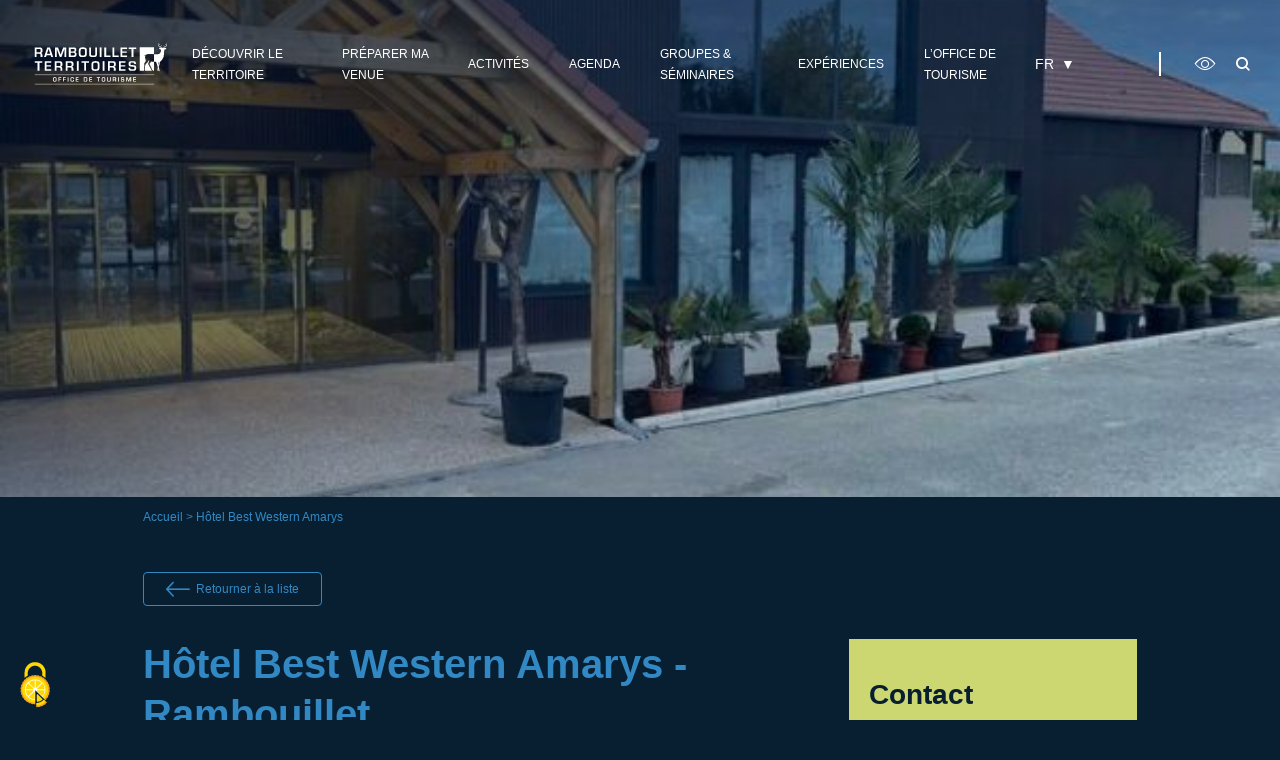

--- FILE ---
content_type: text/html; charset=UTF-8
request_url: https://www.rambouillet-tourisme.fr/hotel-best-western-amarys/
body_size: 19044
content:

<!DOCTYPE html>

<html lang="fr-FR" prefix="og: https://ogp.me/ns#">



    <head>



        <meta charset="UTF-8">

        <meta http-equiv="x-ua-compatible" content="ie=edge">

        <meta name="apple-mobile-web-app-capable" content="yes">

        <meta name="HandheldFriendly" content="true">

        <meta name="apple-touch-fullscreen" content="yes">

        <meta name="viewport" content="width=device-width, initial-scale=1">



        
            <link rel="preconnect" href="https://fonts.googleapis.com">

            <link rel="preconnect" href="https://fonts.gstatic.com" crossorigin>

        


        <!-- WP-HEAD --><!-- Manifest added by SuperPWA - Progressive Web Apps Plugin For WordPress -->
<link rel="manifest" href="/superpwa-manifest.json">
<meta name="theme-color" content="#ffffff">
<!-- / SuperPWA.com -->
<meta name="uri-translation" content="on" /><link rel="alternate" hreflang="fr" href="https://www.rambouillet-tourisme.fr/hotel-best-western-amarys/" />
<link rel="alternate" hreflang="nl" href="https://www.rambouillet-tourisme.fr/nl/hotel-best-western-amarys/" />
<link rel="alternate" hreflang="en" href="https://www.rambouillet-tourisme.fr/en/hotel-best-western-amarys/" />
<link rel="alternate" hreflang="de" href="https://www.rambouillet-tourisme.fr/de/hotel-best-western-amarys/" />
<link rel="alternate" hreflang="hi" href="https://www.rambouillet-tourisme.fr/hi/hotel-best-western-amarys/" />
<link rel="alternate" hreflang="it" href="https://www.rambouillet-tourisme.fr/it/hotel-best-western-amarys/" />
<link rel="alternate" hreflang="ja" href="https://www.rambouillet-tourisme.fr/ja/hotel-best-western-amarys/" />
<link rel="alternate" hreflang="pt" href="https://www.rambouillet-tourisme.fr/pt/hotel-best-western-amarys/" />
<link rel="alternate" hreflang="es" href="https://www.rambouillet-tourisme.fr/es/hotel-best-western-amarys/" />
<link rel="dns-prefetch" href="//tarteaucitron.io"><link rel="preconnect" href="https://tarteaucitron.io" crossorigin=""><!--cloudflare-no-transform--><script type="text/javascript" src="https://tarteaucitron.io/load.js?domain=www.rambouillet-tourisme.fr&uuid=b2b666b8bae86ff29d3dd1a3709852a8e684400f"></script>
<!-- Google Tag Manager for WordPress by gtm4wp.com -->
<script data-cfasync="false" data-pagespeed-no-defer>
	var gtm4wp_datalayer_name = "dataLayer";
	var dataLayer = dataLayer || [];
	const gtm4wp_use_sku_instead = 0;
	const gtm4wp_currency = 'EUR';
	const gtm4wp_product_per_impression = 10;
	const gtm4wp_clear_ecommerce = false;
	const gtm4wp_datalayer_max_timeout = 2000;
</script>
<!-- End Google Tag Manager for WordPress by gtm4wp.com --><link rel="shortcut icon" href="https://www.rambouillet-tourisme.fr/wp-content/uploads/favicon-16.ico" sizes="16x16">
<link rel="shortcut icon" href="https://www.rambouillet-tourisme.fr/wp-content/uploads/favicon-32.ico" sizes="32x32"><link rel="icon" type="image/png" href="https://www.rambouillet-tourisme.fr/wp-content/uploads/favicon-16.png" sizes="16x16"><link rel="icon" type="image/png" href="https://www.rambouillet-tourisme.fr/wp-content/uploads/favicon-32.png" sizes="32x32"><meta name="msapplication-square70x70logo" content="https://www.rambouillet-tourisme.fr/wp-content/uploads/favicon-70.png" /><link rel="icon" type="image/png" href="https://www.rambouillet-tourisme.fr/wp-content/uploads/favicon-96.png" sizes="96x96"><link rel="apple-touch-icon" href="https://www.rambouillet-tourisme.fr/wp-content/uploads/favicon-120.png"><link rel="icon" type="image/png" href="https://www.rambouillet-tourisme.fr/wp-content/uploads/favicon-128.png" sizes="128x128"><link rel="apple-touch-icon" href="https://www.rambouillet-tourisme.fr/wp-content/uploads/favicon-152.png" sizes="152x152"><link rel="apple-touch-icon" href="https://www.rambouillet-tourisme.fr/wp-content/uploads/favicon-167.png" sizes="167x167"><link rel="apple-touch-icon" href="https://www.rambouillet-tourisme.fr/wp-content/uploads/favicon-180.png" sizes="180x180"><link rel="icon" type="image/png" href="https://www.rambouillet-tourisme.fr/wp-content/uploads/favicon-192.png" sizes="192x192"><link rel="icon" type="image/png" href="https://www.rambouillet-tourisme.fr/wp-content/uploads/favicon-196.png" sizes="196x196"><link rel="icon" type="image/png" href="https://www.rambouillet-tourisme.fr/wp-content/uploads/favicon-228.png" sizes="228x228"><meta name="msapplication-square270x270logo" content="https://www.rambouillet-tourisme.fr/wp-content/uploads/favicon-270.png" /><meta name="msapplication-square310x310logo" content="https://www.rambouillet-tourisme.fr/wp-content/uploads/favicon-310.png" />
                <meta name="msapplication-TileColor" content="#ffffff" />
                <meta name="application-name" content="Office de Tourisme de Rambouillet" />
<!-- Optimisation des moteurs de recherche par Rank Math - https://rankmath.com/ -->
<title>Hôtel Best Western Amarys | Office de Tourisme de Rambouillet</title>
<link data-rocket-prefetch href="https://www.gstatic.com" rel="dns-prefetch">
<link data-rocket-prefetch href="https://cdn.by.wonderpush.com" rel="dns-prefetch">
<link data-rocket-prefetch href="https://www.google-analytics.com" rel="dns-prefetch">
<link data-rocket-prefetch href="https://www.googletagmanager.com" rel="dns-prefetch">
<link data-rocket-prefetch href="https://connect.facebook.net" rel="dns-prefetch">
<link data-rocket-prefetch href="https://tarteaucitron.io" rel="dns-prefetch">
<link data-rocket-prefetch href="https://cdnjs.cloudflare.com" rel="dns-prefetch">
<link data-rocket-prefetch href="https://unpkg.com" rel="dns-prefetch">
<link data-rocket-prefetch href="https://fonts.googleapis.com" rel="dns-prefetch">
<link data-rocket-prefetch href="https://cdn.tarteaucitron.io" rel="dns-prefetch">
<link data-rocket-prefetch href="https://www.google.com" rel="dns-prefetch"><link rel="preload" data-rocket-preload as="image" href="https://www.rambouillet-tourisme.fr/wp-content/uploads/yatadata/4799395/21783908-600x450.jpg" imagesrcset="https://www.rambouillet-tourisme.fr/wp-content/uploads/yatadata/4799395/21783908-600x450.jpg 600w, https://www.rambouillet-tourisme.fr/wp-content/uploads/yatadata/4799395/21783908-300x225.jpg 300w,https://www.rambouillet-tourisme.fr/wp-content/uploads/yatadata/4799395/21783908-150x150.jpg 150w" imagesizes="(max-width: 600px) 100vw, 600px" fetchpriority="high">
<meta name="description" content="Niché entre Chartres et Versailles, l’hôtel Best Western Amarys à Rambouillet vous invite à découvrir son univers où l’industriel se mêle au végétal."/>
<meta name="robots" content="follow, index, max-snippet:-1, max-video-preview:-1, max-image-preview:large"/>
<link rel="canonical" href="https://www.rambouillet-tourisme.fr/hotel-best-western-amarys/" />
<meta property="og:locale" content="fr_FR" />
<meta property="og:type" content="article" />
<meta property="og:title" content="Hôtel Best Western Amarys | Office de Tourisme de Rambouillet" />
<meta property="og:description" content="Niché entre Chartres et Versailles, l’hôtel Best Western Amarys à Rambouillet vous invite à découvrir son univers où l’industriel se mêle au végétal." />
<meta property="og:url" content="https://www.rambouillet-tourisme.fr/hotel-best-western-amarys/" />
<meta property="og:site_name" content="Office de Tourisme de Rambouillet" />
<meta property="og:image" content="https://www.rambouillet-tourisme.fr/wp-content/uploads/2022/03/Rando-Conseil-Cernay-@OTCV-17-1000x750.jpg" />
<meta property="og:image:secure_url" content="https://www.rambouillet-tourisme.fr/wp-content/uploads/2022/03/Rando-Conseil-Cernay-@OTCV-17-1000x750.jpg" />
<meta property="og:image:width" content="1000" />
<meta property="og:image:height" content="750" />
<meta property="og:image:alt" content="Hôtel Best Western" />
<meta property="og:image:type" content="image/jpeg" />
<meta property="article:published_time" content="2026-01-16T05:00:22+01:00" />
<meta name="twitter:card" content="summary_large_image" />
<meta name="twitter:title" content="Hôtel Best Western Amarys | Office de Tourisme de Rambouillet" />
<meta name="twitter:description" content="Niché entre Chartres et Versailles, l’hôtel Best Western Amarys à Rambouillet vous invite à découvrir son univers où l’industriel se mêle au végétal." />
<meta name="twitter:image" content="https://www.rambouillet-tourisme.fr/wp-content/uploads/2022/03/Rando-Conseil-Cernay-@OTCV-17-1000x750.jpg" />
<script type="application/ld+json" class="rank-math-schema">{"@context":"https://schema.org","@graph":[{"@type":"Place","@id":"https://www.rambouillet-tourisme.fr/#place","address":{"@type":"PostalAddress","streetAddress":"1 rue du G\u00e9n\u00e9ral de Gaulle","addressLocality":"Rambouillet","addressRegion":"Yvelines","postalCode":"78120","addressCountry":"France"}},{"@type":["TouristInformationCenter","Organization"],"@id":"https://www.rambouillet-tourisme.fr/#organization","name":"Rambouillet Territoires","url":"https://www.rambouillet-tourisme.fr","email":"contact@rambouillet-tourisme.fr","address":{"@type":"PostalAddress","streetAddress":"1 rue du G\u00e9n\u00e9ral de Gaulle","addressLocality":"Rambouillet","addressRegion":"Yvelines","postalCode":"78120","addressCountry":"France"},"logo":{"@type":"ImageObject","@id":"https://www.rambouillet-tourisme.fr/#logo","url":"https://www.rambouillet-tourisme.fr/wp-content/uploads/2021/09/logo-1.svg","contentUrl":"https://www.rambouillet-tourisme.fr/wp-content/uploads/2021/09/logo-1.svg","caption":"Office de Tourisme de Rambouillet","inLanguage":"fr-FR","width":"208","height":"78"},"openingHours":["Monday,Tuesday 10:00-13:00","Monday,Tuesday,Wednesday,Thursday,Friday,Saturday,Sunday 14:00-18:00","Wednesday,Thursday,Friday,Saturday,Sunday 09:00-13:00"],"legalName":"Tako11","location":{"@id":"https://www.rambouillet-tourisme.fr/#place"},"image":{"@id":"https://www.rambouillet-tourisme.fr/#logo"}},{"@type":"WebSite","@id":"https://www.rambouillet-tourisme.fr/#website","url":"https://www.rambouillet-tourisme.fr","name":"Office de Tourisme de Rambouillet","publisher":{"@id":"https://www.rambouillet-tourisme.fr/#organization"},"inLanguage":"fr-FR"},{"@type":"ImageObject","@id":"https://www.rambouillet-tourisme.fr/wp-content/uploads/2022/03/Rando-Conseil-Cernay-@OTCV-17-scaled.jpg","url":"https://www.rambouillet-tourisme.fr/wp-content/uploads/2022/03/Rando-Conseil-Cernay-@OTCV-17-scaled.jpg","width":"2048","height":"1536","inLanguage":"fr-FR"},{"@type":"BreadcrumbList","@id":"https://www.rambouillet-tourisme.fr/hotel-best-western-amarys/#breadcrumb","itemListElement":[{"@type":"ListItem","position":"1","item":{"@id":"https://www.rambouillet-tourisme.fr/hotel-best-western-amarys/","name":"H\u00f4tel Best Western Amarys"}}]},{"@type":"WebPage","@id":"https://www.rambouillet-tourisme.fr/hotel-best-western-amarys/#webpage","url":"https://www.rambouillet-tourisme.fr/hotel-best-western-amarys/","name":"H\u00f4tel Best Western Amarys | Office de Tourisme de Rambouillet","datePublished":"2026-01-16T05:00:22+01:00","dateModified":"2026-01-16T05:00:22+01:00","isPartOf":{"@id":"https://www.rambouillet-tourisme.fr/#website"},"primaryImageOfPage":{"@id":"https://www.rambouillet-tourisme.fr/wp-content/uploads/2022/03/Rando-Conseil-Cernay-@OTCV-17-scaled.jpg"},"inLanguage":"fr-FR","breadcrumb":{"@id":"https://www.rambouillet-tourisme.fr/hotel-best-western-amarys/#breadcrumb"}},{"@type":"Person","@id":"https://www.rambouillet-tourisme.fr/hotel-best-western-amarys/#author","image":{"@type":"ImageObject","@id":"https://secure.gravatar.com/avatar/?s=96&amp;d=mm&amp;r=g","url":"https://secure.gravatar.com/avatar/?s=96&amp;d=mm&amp;r=g","inLanguage":"fr-FR"},"worksFor":{"@id":"https://www.rambouillet-tourisme.fr/#organization"}},{"@type":"Article","headline":"H\u00f4tel Best Western Amarys | Office de Tourisme de Rambouillet","keywords":"H\u00f4tel Best Western","datePublished":"2026-01-16T05:00:22+01:00","dateModified":"2026-01-16T05:00:22+01:00","articleSection":"Venue&gt;H\u00e9bergements, Venue&gt;H\u00e9bergements&gt;H\u00f4tellerie, Venue&gt;H\u00e9bergements&gt;H\u00f4tellerie&gt;H\u00f4tels-Restaurants, Venue&gt;Restaurants&gt;Terrasse","author":{"@id":"https://www.rambouillet-tourisme.fr/hotel-best-western-amarys/#author"},"publisher":{"@id":"https://www.rambouillet-tourisme.fr/#organization"},"description":"Nich\u00e9 entre Chartres et Versailles, l\u2019h\u00f4tel Best Western Amarys \u00e0 Rambouillet vous invite \u00e0 d\u00e9couvrir son univers o\u00f9 l\u2019industriel se m\u00eale au v\u00e9g\u00e9tal.","name":"H\u00f4tel Best Western Amarys | Office de Tourisme de Rambouillet","@id":"https://www.rambouillet-tourisme.fr/hotel-best-western-amarys/#richSnippet","isPartOf":{"@id":"https://www.rambouillet-tourisme.fr/hotel-best-western-amarys/#webpage"},"image":{"@id":"https://www.rambouillet-tourisme.fr/wp-content/uploads/2022/03/Rando-Conseil-Cernay-@OTCV-17-scaled.jpg"},"inLanguage":"fr-FR","mainEntityOfPage":{"@id":"https://www.rambouillet-tourisme.fr/hotel-best-western-amarys/#webpage"}}]}</script>
<!-- /Extension Rank Math WordPress SEO -->

<link rel='dns-prefetch' href='//cdnjs.cloudflare.com' />
<link rel='dns-prefetch' href='//unpkg.com' />
<link rel='dns-prefetch' href='//fonts.googleapis.com' />
<link rel="alternate" title="oEmbed (JSON)" type="application/json+oembed" href="https://www.rambouillet-tourisme.fr/wp-json/oembed/1.0/embed?url=https%3A%2F%2Fwww.rambouillet-tourisme.fr%2Fhotel-best-western-amarys%2F" />
<link rel="alternate" title="oEmbed (XML)" type="text/xml+oembed" href="https://www.rambouillet-tourisme.fr/wp-json/oembed/1.0/embed?url=https%3A%2F%2Fwww.rambouillet-tourisme.fr%2Fhotel-best-western-amarys%2F&#038;format=xml" />
<style id='wp-img-auto-sizes-contain-inline-css' type='text/css'>
img:is([sizes=auto i],[sizes^="auto," i]){contain-intrinsic-size:3000px 1500px}
/*# sourceURL=wp-img-auto-sizes-contain-inline-css */
</style>
<link rel='stylesheet' id='wp-aloa-style-css' href='https://www.rambouillet-tourisme.fr/wp-content/plugins/wp-aloa/public/style.css?ver=6.9' type='text/css' media='all' />
<link rel='stylesheet' id='yatadata_backend_css-css' href='https://www.rambouillet-tourisme.fr/wp-content/plugins/yatadata/public/styles/style.css?ver=6.9' type='text/css' media='all' />
<link rel='stylesheet' id='sbi_styles-css' href='https://www.rambouillet-tourisme.fr/wp-content/plugins/instagram-feed/css/sbi-styles.min.css?ver=6.10.0' type='text/css' media='all' />
<style id='classic-theme-styles-inline-css' type='text/css'>
/*! This file is auto-generated */
.wp-block-button__link{color:#fff;background-color:#32373c;border-radius:9999px;box-shadow:none;text-decoration:none;padding:calc(.667em + 2px) calc(1.333em + 2px);font-size:1.125em}.wp-block-file__button{background:#32373c;color:#fff;text-decoration:none}
/*# sourceURL=/wp-includes/css/classic-themes.min.css */
</style>
<link rel='stylesheet' id='contact-form-7-css' href='https://www.rambouillet-tourisme.fr/wp-content/plugins/contact-form-7/includes/css/styles.css?ver=6.1.4' type='text/css' media='all' />
<link rel='stylesheet' id='woocommerce-layout-css' href='https://www.rambouillet-tourisme.fr/wp-content/plugins/woocommerce/assets/css/woocommerce-layout.css?ver=10.4.3' type='text/css' media='all' />
<link rel='stylesheet' id='woocommerce-smallscreen-css' href='https://www.rambouillet-tourisme.fr/wp-content/plugins/woocommerce/assets/css/woocommerce-smallscreen.css?ver=10.4.3' type='text/css' media='only screen and (max-width: 768px)' />
<link rel='stylesheet' id='woocommerce-general-css' href='https://www.rambouillet-tourisme.fr/wp-content/plugins/woocommerce/assets/css/woocommerce.css?ver=10.4.3' type='text/css' media='all' />
<style id='woocommerce-inline-inline-css' type='text/css'>
.woocommerce form .form-row .required { visibility: visible; }
/*# sourceURL=woocommerce-inline-inline-css */
</style>
<link rel='stylesheet' id='pswp-css-css' href='https://cdnjs.cloudflare.com/ajax/libs/photoswipe/4.1.3/photoswipe.min.css?ver=1768947382' type='text/css' media='all' />
<link rel='stylesheet' id='pswp-skin-css-css' href='https://cdnjs.cloudflare.com/ajax/libs/photoswipe/4.1.3/default-skin/default-skin.min.css?ver=1768947382' type='text/css' media='all' />
<link rel='stylesheet' id='swiper-css-css' href='https://cdnjs.cloudflare.com/ajax/libs/Swiper/7.2.0/swiper-bundle.min.css?ver=1768947382' type='text/css' media='all' />
<link rel='stylesheet' id='bootsrap-css-css' href='https://cdnjs.cloudflare.com/ajax/libs/twitter-bootstrap/5.1.3/css/bootstrap.min.css?ver=1768947382' type='text/css' media='all' />
<link rel='stylesheet' id='fontawesome-css-css' href='https://cdnjs.cloudflare.com/ajax/libs/font-awesome/5.15.3/css/all.min.css?ver=1768947382' type='text/css' media='all' />
<link rel='stylesheet' id='print-css-css' href='https://www.rambouillet-tourisme.fr/wp-content/themes/yatatheme/css/print.css?ver=1768947382' type='text/css' media='print' />
<link rel='stylesheet' id='yata-icons-css' href='https://www.rambouillet-tourisme.fr/wp-content/themes/yatatheme/fonts/yata_icons/style.css?ver=1768947382' type='text/css' media='all' />
<link rel='stylesheet' id='normalize-css-css' href='https://www.rambouillet-tourisme.fr/wp-content/themes/yatatheme/css/normalize.css?ver=1768947382' type='text/css' media='all' />
<link rel='stylesheet' id='style-theme-css-css' href='https://www.rambouillet-tourisme.fr/wp-content/cache/busting/1/wp-content/themes/yatatheme/less/index.css' type='text/css' media='all' />
<link rel='stylesheet' id='leaflet-css-css' href='https://cdnjs.cloudflare.com/ajax/libs/leaflet/1.7.1/leaflet.min.css?ver=1768947382' type='text/css' media='all' />
<link rel='stylesheet' id='gesture-handling-css-css' href='https://unpkg.com/leaflet-gesture-handling/dist/leaflet-gesture-handling.min.css?ver=1768947382' type='text/css' media='all' />
<link rel='stylesheet' id='style-single-css-css' href='https://www.rambouillet-tourisme.fr/wp-content/cache/busting/1/wp-content/themes/yatatheme/css/single/index.css' type='text/css' media='all' />
<link rel='stylesheet' id='yata-css-galerie-css' href='https://www.rambouillet-tourisme.fr/wp-content/cache/busting/1/wp-content/themes/yatatheme/template-parts/gutenberg/galerie/style/index.css' type='text/css' media='all' />
<link rel='stylesheet' id='yata-css-listeencadre-css' href='https://www.rambouillet-tourisme.fr/wp-content/cache/busting/1/wp-content/themes/yatatheme/template-parts/gutenberg/listeencadre/style/index.css' type='text/css' media='all' />
<link rel='stylesheet' id='gfonts-css' href='https://fonts.googleapis.com/css2?family=La+Belle+Aurore&#038;display=swap&#038;ver=1768947382' type='text/css' media='all' />
<style id='wc-product-table-head-inline-css' type='text/css'>
table.wc-product-table { visibility: hidden; }
/*# sourceURL=wc-product-table-head-inline-css */
</style>
<link rel='stylesheet' id='sib-front-css-css' href='https://www.rambouillet-tourisme.fr/wp-content/plugins/mailin/css/mailin-front.css?ver=6.9' type='text/css' media='all' />
<script type="text/javascript" src="https://www.rambouillet-tourisme.fr/wp-includes/js/jquery/jquery.min.js?ver=3.7.1" id="jquery-core-js"></script>
<script type="text/javascript" src="https://www.rambouillet-tourisme.fr/wp-includes/js/jquery/jquery-migrate.min.js?ver=3.4.1" id="jquery-migrate-js"></script>
<script type="text/javascript" src="https://www.rambouillet-tourisme.fr/wp-content/plugins/woocommerce/assets/js/jquery-blockui/jquery.blockUI.min.js?ver=2.7.0-wc.10.4.3" id="wc-jquery-blockui-js" defer="defer" data-wp-strategy="defer"></script>
<script type="text/javascript" id="wc-add-to-cart-js-extra">
/* <![CDATA[ */
var wc_add_to_cart_params = {"ajax_url":"/wp-admin/admin-ajax.php","wc_ajax_url":"/?wc-ajax=%%endpoint%%","i18n_view_cart":"Voir le panier","cart_url":"https://www.rambouillet-tourisme.fr/?page_id=19412","is_cart":"","cart_redirect_after_add":"no","gt_translate_keys":["i18n_view_cart",{"key":"cart_url","format":"url"}]};
//# sourceURL=wc-add-to-cart-js-extra
/* ]]> */
</script>
<script type="text/javascript" src="https://www.rambouillet-tourisme.fr/wp-content/plugins/woocommerce/assets/js/frontend/add-to-cart.min.js?ver=10.4.3" id="wc-add-to-cart-js" defer="defer" data-wp-strategy="defer"></script>
<script type="text/javascript" src="https://www.rambouillet-tourisme.fr/wp-content/plugins/woocommerce/assets/js/js-cookie/js.cookie.min.js?ver=2.1.4-wc.10.4.3" id="wc-js-cookie-js" defer="defer" data-wp-strategy="defer"></script>
<script type="text/javascript" id="woocommerce-js-extra">
/* <![CDATA[ */
var woocommerce_params = {"ajax_url":"/wp-admin/admin-ajax.php","wc_ajax_url":"/?wc-ajax=%%endpoint%%","i18n_password_show":"Afficher le mot de passe","i18n_password_hide":"Masquer le mot de passe"};
//# sourceURL=woocommerce-js-extra
/* ]]> */
</script>
<script type="text/javascript" src="https://www.rambouillet-tourisme.fr/wp-content/plugins/woocommerce/assets/js/frontend/woocommerce.min.js?ver=10.4.3" id="woocommerce-js" defer="defer" data-wp-strategy="defer"></script>
<script type="text/javascript" src="https://cdnjs.cloudflare.com/ajax/libs/Swiper/7.2.0/swiper-bundle.min.js?ver=1768947382" id="swiper-js-js"></script>
<script type="text/javascript" src="https://www.rambouillet-tourisme.fr/wp-content/themes/yatatheme/js/theme_script.js?ver=1768947382" id="main-script-js"></script>
<script type="text/javascript" src="https://cdnjs.cloudflare.com/ajax/libs/leaflet/1.7.1/leaflet-src.min.js?ver=1768947382" id="leaflet-js-js"></script>
<script type="text/javascript" src="https://unpkg.com/leaflet-gesture-handling?ver=1768947382" id="gesture-handling-js-js"></script>
<script type="text/javascript" src="https://www.rambouillet-tourisme.fr/wp-content/themes/yatatheme/js/yatamapcustom.js?ver=6.9" id="yatamap-custompopup-js-js"></script>
<script type="text/javascript" id="sib-front-js-js-extra">
/* <![CDATA[ */
var sibErrMsg = {"invalidMail":"Veuillez entrer une adresse e-mail valide.","requiredField":"Veuillez compl\u00e9ter les champs obligatoires.","invalidDateFormat":"Veuillez entrer une date valide.","invalidSMSFormat":"Veuillez entrer une num\u00e9ro de t\u00e9l\u00e9phone valide."};
var ajax_sib_front_object = {"ajax_url":"https://www.rambouillet-tourisme.fr/wp-admin/admin-ajax.php","ajax_nonce":"cf7924a9ab","flag_url":"https://www.rambouillet-tourisme.fr/wp-content/plugins/mailin/img/flags/"};
//# sourceURL=sib-front-js-js-extra
/* ]]> */
</script>
<script type="text/javascript" src="https://www.rambouillet-tourisme.fr/wp-content/plugins/mailin/js/mailin-front.js?ver=1768811745" id="sib-front-js-js"></script>
<link rel="https://api.w.org/" href="https://www.rambouillet-tourisme.fr/wp-json/" /><link rel="EditURI" type="application/rsd+xml" title="RSD" href="https://www.rambouillet-tourisme.fr/xmlrpc.php?rsd" />
<meta name="generator" content="WordPress 6.9" />
<link rel='shortlink' href='https://www.rambouillet-tourisme.fr/?p=20082' />

<!-- Google Tag Manager for WordPress by gtm4wp.com -->
<!-- GTM Container placement set to automatic -->
<script data-cfasync="false" data-pagespeed-no-defer type="text/javascript">
	var dataLayer_content = {"pageTitle":"Hôtel Best Western Amarys | Office de Tourisme de Rambouillet","pagePostType":"articlesyatadata","pagePostType2":"single-articlesyatadata","postID":20082};
	dataLayer.push( dataLayer_content );
</script>
<script data-cfasync="false" data-pagespeed-no-defer type="text/javascript">
(function(w,d,s,l,i){w[l]=w[l]||[];w[l].push({'gtm.start':
new Date().getTime(),event:'gtm.js'});var f=d.getElementsByTagName(s)[0],
j=d.createElement(s),dl=l!='dataLayer'?'&l='+l:'';j.async=true;j.src=
'//www.googletagmanager.com/gtm.js?id='+i+dl;f.parentNode.insertBefore(j,f);
})(window,document,'script','dataLayer','GTM-MBQLH33');
</script>
<!-- End Google Tag Manager for WordPress by gtm4wp.com -->	<noscript><style>.woocommerce-product-gallery{ opacity: 1 !important; }</style></noscript>
	<script type="text/javascript" src="https://cdn.by.wonderpush.com/sdk/1.1/wonderpush-loader.min.js" async></script>
<script type="text/javascript">
  window.WonderPush = window.WonderPush || [];
  window.WonderPush.push(['init', {"customDomain":"https:\/\/www.rambouillet-tourisme.fr\/wp-content\/plugins\/mailin\/","serviceWorkerUrl":"wonderpush-worker-loader.min.js?webKey=28d055deb6ae06bd425becff474a6c809a924cc6f72298a28ecb3e56fef45181","frameUrl":"wonderpush.min.html","webKey":"28d055deb6ae06bd425becff474a6c809a924cc6f72298a28ecb3e56fef45181"}]);
</script><!-- END WP-HEAD -->



    <style id='global-styles-inline-css' type='text/css'>
:root{--wp--preset--aspect-ratio--square: 1;--wp--preset--aspect-ratio--4-3: 4/3;--wp--preset--aspect-ratio--3-4: 3/4;--wp--preset--aspect-ratio--3-2: 3/2;--wp--preset--aspect-ratio--2-3: 2/3;--wp--preset--aspect-ratio--16-9: 16/9;--wp--preset--aspect-ratio--9-16: 9/16;--wp--preset--color--black: #000000;--wp--preset--color--cyan-bluish-gray: #abb8c3;--wp--preset--color--white: #ffffff;--wp--preset--color--pale-pink: #f78da7;--wp--preset--color--vivid-red: #cf2e2e;--wp--preset--color--luminous-vivid-orange: #ff6900;--wp--preset--color--luminous-vivid-amber: #fcb900;--wp--preset--color--light-green-cyan: #7bdcb5;--wp--preset--color--vivid-green-cyan: #00d084;--wp--preset--color--pale-cyan-blue: #8ed1fc;--wp--preset--color--vivid-cyan-blue: #0693e3;--wp--preset--color--vivid-purple: #9b51e0;--wp--preset--gradient--vivid-cyan-blue-to-vivid-purple: linear-gradient(135deg,rgb(6,147,227) 0%,rgb(155,81,224) 100%);--wp--preset--gradient--light-green-cyan-to-vivid-green-cyan: linear-gradient(135deg,rgb(122,220,180) 0%,rgb(0,208,130) 100%);--wp--preset--gradient--luminous-vivid-amber-to-luminous-vivid-orange: linear-gradient(135deg,rgb(252,185,0) 0%,rgb(255,105,0) 100%);--wp--preset--gradient--luminous-vivid-orange-to-vivid-red: linear-gradient(135deg,rgb(255,105,0) 0%,rgb(207,46,46) 100%);--wp--preset--gradient--very-light-gray-to-cyan-bluish-gray: linear-gradient(135deg,rgb(238,238,238) 0%,rgb(169,184,195) 100%);--wp--preset--gradient--cool-to-warm-spectrum: linear-gradient(135deg,rgb(74,234,220) 0%,rgb(151,120,209) 20%,rgb(207,42,186) 40%,rgb(238,44,130) 60%,rgb(251,105,98) 80%,rgb(254,248,76) 100%);--wp--preset--gradient--blush-light-purple: linear-gradient(135deg,rgb(255,206,236) 0%,rgb(152,150,240) 100%);--wp--preset--gradient--blush-bordeaux: linear-gradient(135deg,rgb(254,205,165) 0%,rgb(254,45,45) 50%,rgb(107,0,62) 100%);--wp--preset--gradient--luminous-dusk: linear-gradient(135deg,rgb(255,203,112) 0%,rgb(199,81,192) 50%,rgb(65,88,208) 100%);--wp--preset--gradient--pale-ocean: linear-gradient(135deg,rgb(255,245,203) 0%,rgb(182,227,212) 50%,rgb(51,167,181) 100%);--wp--preset--gradient--electric-grass: linear-gradient(135deg,rgb(202,248,128) 0%,rgb(113,206,126) 100%);--wp--preset--gradient--midnight: linear-gradient(135deg,rgb(2,3,129) 0%,rgb(40,116,252) 100%);--wp--preset--font-size--small: 13px;--wp--preset--font-size--medium: 20px;--wp--preset--font-size--large: 36px;--wp--preset--font-size--x-large: 42px;--wp--preset--spacing--20: 0.44rem;--wp--preset--spacing--30: 0.67rem;--wp--preset--spacing--40: 1rem;--wp--preset--spacing--50: 1.5rem;--wp--preset--spacing--60: 2.25rem;--wp--preset--spacing--70: 3.38rem;--wp--preset--spacing--80: 5.06rem;--wp--preset--shadow--natural: 6px 6px 9px rgba(0, 0, 0, 0.2);--wp--preset--shadow--deep: 12px 12px 50px rgba(0, 0, 0, 0.4);--wp--preset--shadow--sharp: 6px 6px 0px rgba(0, 0, 0, 0.2);--wp--preset--shadow--outlined: 6px 6px 0px -3px rgb(255, 255, 255), 6px 6px rgb(0, 0, 0);--wp--preset--shadow--crisp: 6px 6px 0px rgb(0, 0, 0);}:where(.is-layout-flex){gap: 0.5em;}:where(.is-layout-grid){gap: 0.5em;}body .is-layout-flex{display: flex;}.is-layout-flex{flex-wrap: wrap;align-items: center;}.is-layout-flex > :is(*, div){margin: 0;}body .is-layout-grid{display: grid;}.is-layout-grid > :is(*, div){margin: 0;}:where(.wp-block-columns.is-layout-flex){gap: 2em;}:where(.wp-block-columns.is-layout-grid){gap: 2em;}:where(.wp-block-post-template.is-layout-flex){gap: 1.25em;}:where(.wp-block-post-template.is-layout-grid){gap: 1.25em;}.has-black-color{color: var(--wp--preset--color--black) !important;}.has-cyan-bluish-gray-color{color: var(--wp--preset--color--cyan-bluish-gray) !important;}.has-white-color{color: var(--wp--preset--color--white) !important;}.has-pale-pink-color{color: var(--wp--preset--color--pale-pink) !important;}.has-vivid-red-color{color: var(--wp--preset--color--vivid-red) !important;}.has-luminous-vivid-orange-color{color: var(--wp--preset--color--luminous-vivid-orange) !important;}.has-luminous-vivid-amber-color{color: var(--wp--preset--color--luminous-vivid-amber) !important;}.has-light-green-cyan-color{color: var(--wp--preset--color--light-green-cyan) !important;}.has-vivid-green-cyan-color{color: var(--wp--preset--color--vivid-green-cyan) !important;}.has-pale-cyan-blue-color{color: var(--wp--preset--color--pale-cyan-blue) !important;}.has-vivid-cyan-blue-color{color: var(--wp--preset--color--vivid-cyan-blue) !important;}.has-vivid-purple-color{color: var(--wp--preset--color--vivid-purple) !important;}.has-black-background-color{background-color: var(--wp--preset--color--black) !important;}.has-cyan-bluish-gray-background-color{background-color: var(--wp--preset--color--cyan-bluish-gray) !important;}.has-white-background-color{background-color: var(--wp--preset--color--white) !important;}.has-pale-pink-background-color{background-color: var(--wp--preset--color--pale-pink) !important;}.has-vivid-red-background-color{background-color: var(--wp--preset--color--vivid-red) !important;}.has-luminous-vivid-orange-background-color{background-color: var(--wp--preset--color--luminous-vivid-orange) !important;}.has-luminous-vivid-amber-background-color{background-color: var(--wp--preset--color--luminous-vivid-amber) !important;}.has-light-green-cyan-background-color{background-color: var(--wp--preset--color--light-green-cyan) !important;}.has-vivid-green-cyan-background-color{background-color: var(--wp--preset--color--vivid-green-cyan) !important;}.has-pale-cyan-blue-background-color{background-color: var(--wp--preset--color--pale-cyan-blue) !important;}.has-vivid-cyan-blue-background-color{background-color: var(--wp--preset--color--vivid-cyan-blue) !important;}.has-vivid-purple-background-color{background-color: var(--wp--preset--color--vivid-purple) !important;}.has-black-border-color{border-color: var(--wp--preset--color--black) !important;}.has-cyan-bluish-gray-border-color{border-color: var(--wp--preset--color--cyan-bluish-gray) !important;}.has-white-border-color{border-color: var(--wp--preset--color--white) !important;}.has-pale-pink-border-color{border-color: var(--wp--preset--color--pale-pink) !important;}.has-vivid-red-border-color{border-color: var(--wp--preset--color--vivid-red) !important;}.has-luminous-vivid-orange-border-color{border-color: var(--wp--preset--color--luminous-vivid-orange) !important;}.has-luminous-vivid-amber-border-color{border-color: var(--wp--preset--color--luminous-vivid-amber) !important;}.has-light-green-cyan-border-color{border-color: var(--wp--preset--color--light-green-cyan) !important;}.has-vivid-green-cyan-border-color{border-color: var(--wp--preset--color--vivid-green-cyan) !important;}.has-pale-cyan-blue-border-color{border-color: var(--wp--preset--color--pale-cyan-blue) !important;}.has-vivid-cyan-blue-border-color{border-color: var(--wp--preset--color--vivid-cyan-blue) !important;}.has-vivid-purple-border-color{border-color: var(--wp--preset--color--vivid-purple) !important;}.has-vivid-cyan-blue-to-vivid-purple-gradient-background{background: var(--wp--preset--gradient--vivid-cyan-blue-to-vivid-purple) !important;}.has-light-green-cyan-to-vivid-green-cyan-gradient-background{background: var(--wp--preset--gradient--light-green-cyan-to-vivid-green-cyan) !important;}.has-luminous-vivid-amber-to-luminous-vivid-orange-gradient-background{background: var(--wp--preset--gradient--luminous-vivid-amber-to-luminous-vivid-orange) !important;}.has-luminous-vivid-orange-to-vivid-red-gradient-background{background: var(--wp--preset--gradient--luminous-vivid-orange-to-vivid-red) !important;}.has-very-light-gray-to-cyan-bluish-gray-gradient-background{background: var(--wp--preset--gradient--very-light-gray-to-cyan-bluish-gray) !important;}.has-cool-to-warm-spectrum-gradient-background{background: var(--wp--preset--gradient--cool-to-warm-spectrum) !important;}.has-blush-light-purple-gradient-background{background: var(--wp--preset--gradient--blush-light-purple) !important;}.has-blush-bordeaux-gradient-background{background: var(--wp--preset--gradient--blush-bordeaux) !important;}.has-luminous-dusk-gradient-background{background: var(--wp--preset--gradient--luminous-dusk) !important;}.has-pale-ocean-gradient-background{background: var(--wp--preset--gradient--pale-ocean) !important;}.has-electric-grass-gradient-background{background: var(--wp--preset--gradient--electric-grass) !important;}.has-midnight-gradient-background{background: var(--wp--preset--gradient--midnight) !important;}.has-small-font-size{font-size: var(--wp--preset--font-size--small) !important;}.has-medium-font-size{font-size: var(--wp--preset--font-size--medium) !important;}.has-large-font-size{font-size: var(--wp--preset--font-size--large) !important;}.has-x-large-font-size{font-size: var(--wp--preset--font-size--x-large) !important;}
/*# sourceURL=global-styles-inline-css */
</style>
<link rel='stylesheet' id='wc-blocks-style-css' href='https://www.rambouillet-tourisme.fr/wp-content/plugins/woocommerce/assets/client/blocks/wc-blocks.css?ver=wc-10.4.3' type='text/css' media='all' />
<link rel='stylesheet' id='yataclock-css-css' href='https://www.rambouillet-tourisme.fr/wp-content/cache/busting/1/wp-content/themes/yatatheme/components/yataclock/assets/css/yataclock.css' type='text/css' media='all' />
<style id="rocket-lazyrender-inline-css">[data-wpr-lazyrender] {content-visibility: auto;}</style><meta name="generator" content="WP Rocket 3.20.3" data-wpr-features="wpr_preconnect_external_domains wpr_automatic_lazy_rendering wpr_oci wpr_desktop" /></head>



    <body class="wp-singular articlesyatadata-template-default single single-articlesyatadata postid-20082 wp-theme-yatatheme theme-yatatheme woocommerce-no-js">




        
<!-- GTM Container placement set to automatic -->
<!-- Google Tag Manager (noscript) -->
				<noscript><iframe src="https://www.googletagmanager.com/ns.html?id=GTM-MBQLH33" height="0" width="0" style="display:none;visibility:hidden" aria-hidden="true"></iframe></noscript>
<!-- End Google Tag Manager (noscript) -->        
<!-- GTM Container placement set to automatic -->
<!-- Google Tag Manager (noscript) -->


        <!-- HEADER -->

        <header  class="hdr stickyHeader">



            <div  class="inner">



                <!-- LOGO -->

                <a class="logo" href="https://www.rambouillet-tourisme.fr" title="Office de Tourisme de Rambouillet Création de sites web">

                    
                    <img src="https://www.rambouillet-tourisme.fr/wp-content/uploads/2021/09/logo_blanc.svg" alt="Office de Tourisme de Rambouillet" />

                    
                </a>



                <!-- MENU -->

                <nav class="mainmenu">

                    <div class="menu-menu-principal-container"><ul id="menu-menu-principal" class="menu"><li id="menu-item-9223" class="menu-item menu-item-type-post_type menu-item-object-page menu-item-has-children menu-item-9223"><a href="https://www.rambouillet-tourisme.fr/decouvrir-le-territoire/">Découvrir le territoire</a>
<ul class="sub-menu">
	<li id="menu-item-10334" class="menu-item menu-item-type-post_type menu-item-object-page menu-item-has-children menu-item-10334"><a href="https://www.rambouillet-tourisme.fr/decouvrir-le-territoire/patrimoine-et-culture/">Patrimoine et culture</a>
	<ul class="sub-menu">
		<li id="menu-item-10333" class="menu-item menu-item-type-post_type menu-item-object-page menu-item-10333"><a href="https://www.rambouillet-tourisme.fr/decouvrir-le-territoire/patrimoine-et-culture/monuments-historiques-et-musees/">Monuments historiques et musées</a></li>
		<li id="menu-item-10342" class="menu-item menu-item-type-post_type menu-item-object-page menu-item-10342"><a href="https://www.rambouillet-tourisme.fr/decouvrir-le-territoire/patrimoine-et-culture/espaces-culturels/">Espaces culturels</a></li>
		<li id="menu-item-10350" class="menu-item menu-item-type-post_type menu-item-object-page menu-item-10350"><a href="https://www.rambouillet-tourisme.fr/decouvrir-le-territoire/patrimoine-et-culture/les-personnages-celebres-a-rambouillet-territoires/">Les personnages célèbres à Rambouillet Territoires</a></li>
		<li id="menu-item-11932" class="menu-item menu-item-type-post_type menu-item-object-page menu-item-11932"><a href="https://www.rambouillet-tourisme.fr/decouvrir-le-territoire/patrimoine-et-culture/rambouillet-residence-imperiale/">Rambouillet, résidence impériale</a></li>
	</ul>
</li>
	<li id="menu-item-10363" class="menu-item menu-item-type-post_type menu-item-object-page menu-item-10363"><a href="https://www.rambouillet-tourisme.fr/decouvrir-le-territoire/villes-et-villages/">Villes et villages</a></li>
	<li id="menu-item-29981" class="menu-item menu-item-type-post_type menu-item-object-page menu-item-29981"><a href="https://www.rambouillet-tourisme.fr/decouvrir-le-territoire/nature/">Les espaces naturels</a></li>
</ul>
</li>
<li id="menu-item-9222" class="menu-item menu-item-type-post_type menu-item-object-page menu-item-has-children menu-item-9222"><a href="https://www.rambouillet-tourisme.fr/preparer-ma-venue/">Préparer ma venue</a>
<ul class="sub-menu">
	<li id="menu-item-10453" class="menu-item menu-item-type-post_type menu-item-object-page menu-item-has-children menu-item-10453"><a href="https://www.rambouillet-tourisme.fr/preparer-ma-venue/ou-dormir/">Les hébergements</a>
	<ul class="sub-menu">
		<li id="menu-item-10457" class="menu-item menu-item-type-post_type menu-item-object-page menu-item-10457"><a href="https://www.rambouillet-tourisme.fr/preparer-ma-venue/ou-dormir/les-hotels/">Hôtels</a></li>
		<li id="menu-item-10456" class="menu-item menu-item-type-post_type menu-item-object-page menu-item-10456"><a href="https://www.rambouillet-tourisme.fr/preparer-ma-venue/ou-dormir/chambres-dhotes/">Chambres d’hôtes</a></li>
		<li id="menu-item-10455" class="menu-item menu-item-type-post_type menu-item-object-page menu-item-10455"><a href="https://www.rambouillet-tourisme.fr/preparer-ma-venue/ou-dormir/gites-et-meubles-de-tourisme/">Gîtes et meublés de tourisme</a></li>
		<li id="menu-item-10454" class="menu-item menu-item-type-post_type menu-item-object-page menu-item-10454"><a href="https://www.rambouillet-tourisme.fr/preparer-ma-venue/ou-dormir/campings/">Campings</a></li>
	</ul>
</li>
	<li id="menu-item-10452" class="menu-item menu-item-type-post_type menu-item-object-page menu-item-has-children menu-item-10452"><a href="https://www.rambouillet-tourisme.fr/preparer-ma-venue/ou-manger/">Les restaurants</a>
	<ul class="sub-menu">
		<li id="menu-item-10629" class="menu-item menu-item-type-post_type menu-item-object-page menu-item-10629"><a href="https://www.rambouillet-tourisme.fr/preparer-ma-venue/ou-manger/restaurants-gastronomiques/">Restaurants gastronomiques</a></li>
		<li id="menu-item-10628" class="menu-item menu-item-type-post_type menu-item-object-page menu-item-10628"><a href="https://www.rambouillet-tourisme.fr/preparer-ma-venue/ou-manger/restaurants-traditionnels/">Restaurants traditionnels</a></li>
		<li id="menu-item-10627" class="menu-item menu-item-type-post_type menu-item-object-page menu-item-10627"><a href="https://www.rambouillet-tourisme.fr/preparer-ma-venue/ou-manger/brasseries/">Brasseries</a></li>
		<li id="menu-item-10625" class="menu-item menu-item-type-post_type menu-item-object-page menu-item-10625"><a href="https://www.rambouillet-tourisme.fr/preparer-ma-venue/ou-manger/pizzerias/">Pizzerias</a></li>
		<li id="menu-item-10626" class="menu-item menu-item-type-post_type menu-item-object-page menu-item-10626"><a href="https://www.rambouillet-tourisme.fr/preparer-ma-venue/ou-manger/creperies/">Crêperies</a></li>
		<li id="menu-item-10624" class="menu-item menu-item-type-post_type menu-item-object-page menu-item-10624"><a href="https://www.rambouillet-tourisme.fr/preparer-ma-venue/ou-manger/cuisine-du-monde/">Cuisine du monde</a></li>
		<li id="menu-item-10622" class="menu-item menu-item-type-post_type menu-item-object-page menu-item-10622"><a href="https://www.rambouillet-tourisme.fr/preparer-ma-venue/ou-manger/grill-rotisserie/">Grill / Rôtisserie</a></li>
		<li id="menu-item-10623" class="menu-item menu-item-type-post_type menu-item-object-page menu-item-10623"><a href="https://www.rambouillet-tourisme.fr/preparer-ma-venue/ou-manger/restauration-rapide/">Food-trucks</a></li>
		<li id="menu-item-29231" class="menu-item menu-item-type-post_type menu-item-object-page menu-item-29231"><a href="https://www.rambouillet-tourisme.fr/preparer-ma-venue/ou-manger/les-traiteurs-de-rambouillet-territoires/">Les traiteurs de Rambouillet Territoires</a></li>
	</ul>
</li>
	<li id="menu-item-10450" class="menu-item menu-item-type-post_type menu-item-object-page menu-item-10450"><a href="https://www.rambouillet-tourisme.fr/preparer-ma-venue/comment-venir-et-se-deplacer/">Mobilité et transports</a></li>
	<li id="menu-item-33710" class="menu-item menu-item-type-post_type menu-item-object-page menu-item-33710"><a href="https://www.rambouillet-tourisme.fr/nos-sejours/sorties-en-groupes/les-lieux-de-receptions-et-seminaires-de-rambouillet-territoires/">Privatisation de lieux</a></li>
</ul>
</li>
<li id="menu-item-9221" class="menu-item menu-item-type-post_type menu-item-object-page menu-item-has-children menu-item-9221"><a href="https://www.rambouillet-tourisme.fr/activites/">Activités</a>
<ul class="sub-menu">
	<li id="menu-item-29999" class="menu-item menu-item-type-post_type menu-item-object-page menu-item-29999"><a href="https://www.rambouillet-tourisme.fr/activites/activites-en-exterieur/">Activités en extérieur</a></li>
	<li id="menu-item-29998" class="menu-item menu-item-type-post_type menu-item-object-page menu-item-29998"><a href="https://www.rambouillet-tourisme.fr/activites/activites-en-interieur/">Activités en intérieur</a></li>
	<li id="menu-item-33805" class="menu-item menu-item-type-post_type menu-item-object-page menu-item-33805"><a href="https://www.rambouillet-tourisme.fr/evenements/les-jeux-olympiques-2024-dans-les-yvelines/">Les Jeux olympiques 2024 dans les Yvelines</a></li>
</ul>
</li>
<li id="menu-item-10652" class="menu-item menu-item-type-post_type menu-item-object-page menu-item-10652"><a href="https://www.rambouillet-tourisme.fr/agenda/">Agenda</a></li>
<li id="menu-item-17942" class="menu-item menu-item-type-post_type menu-item-object-page menu-item-has-children menu-item-17942"><a href="https://www.rambouillet-tourisme.fr/nos-sejours/">Groupes &#038; Séminaires</a>
<ul class="sub-menu">
	<li id="menu-item-14322" class="menu-item menu-item-type-post_type menu-item-object-page menu-item-14322"><a href="https://www.rambouillet-tourisme.fr/nos-sejours/sorties-en-groupes/">Sorties Groupes Adultes</a></li>
	<li id="menu-item-19385" class="menu-item menu-item-type-post_type menu-item-object-page menu-item-19385"><a href="https://www.rambouillet-tourisme.fr/nos-sejours/sorties-en-groupes-2/">Sorties Groupes scolaires</a></li>
	<li id="menu-item-14323" class="menu-item menu-item-type-post_type menu-item-object-page menu-item-14323"><a href="https://www.rambouillet-tourisme.fr/nos-sejours/sejours-individuels/">Séjours individuels</a></li>
	<li id="menu-item-34924" class="menu-item menu-item-type-post_type menu-item-object-page menu-item-34924"><a href="https://www.rambouillet-tourisme.fr/nos-sejours/seminaires-teambuildings/">Séminaires d’entreprise</a></li>
	<li id="menu-item-34939" class="menu-item menu-item-type-post_type menu-item-object-page menu-item-34939"><a href="https://www.rambouillet-tourisme.fr/nos-sejours/seminaires-teambuildings-2/">Activités teambuildings</a></li>
</ul>
</li>
<li id="menu-item-33097" class="menu-item menu-item-type-post_type menu-item-object-page menu-item-33097"><a href="https://www.rambouillet-tourisme.fr/experiences/">Expériences</a></li>
<li id="menu-item-32631" class="menu-item menu-item-type-post_type menu-item-object-page menu-item-has-children menu-item-32631"><a href="https://www.rambouillet-tourisme.fr/espace-pro/loffice-de-tourisme-rambouillet-territoires/">L’Office de Tourisme</a>
<ul class="sub-menu">
	<li id="menu-item-9220" class="menu-item menu-item-type-post_type menu-item-object-page menu-item-has-children menu-item-9220"><a href="https://www.rambouillet-tourisme.fr/office-de-tourisme/billetterie/">Billetterie</a>
	<ul class="sub-menu">
		<li id="menu-item-10768" class="menu-item menu-item-type-post_type menu-item-object-page menu-item-10768"><a href="https://www.rambouillet-tourisme.fr/decouvrir-le-territoire/villes-et-villages/visites-ot-rambouillet/">Les visites de l’Office de Tourisme</a></li>
		<li id="menu-item-10815" class="menu-item menu-item-type-post_type menu-item-object-page menu-item-10815"><a href="https://www.rambouillet-tourisme.fr/office-de-tourisme/billetterie/les-visites-du-service-du-patrimoine-de-rambouillet/">Les visites du Service du Patrimoine de Rambouillet</a></li>
		<li id="menu-item-10813" class="menu-item menu-item-type-post_type menu-item-object-page menu-item-10813"><a href="https://www.rambouillet-tourisme.fr/office-de-tourisme/billetterie/universite-inter-age-uia/">Université Inter-âge (UIA)</a></li>
		<li id="menu-item-44881" class="menu-item menu-item-type-post_type menu-item-object-page menu-item-44881"><a href="https://www.rambouillet-tourisme.fr/office-de-tourisme/billetterie/wow-zoo-safari-thoiry/">Wow Zoo Safari Thoiry</a></li>
	</ul>
</li>
</ul>
</li>
</ul></div>
                </nav>



                <nav class="secondmenu">

                    <ul>

                        
                        <li class="langue"><div class="selectlangue" onmouseover="document.getElementById('listlg').style.display='block';" onmouseout="document.getElementById('listlg').style.display='none';"><span id="afflg" class="notranslate">FR</span><div id="listlg"><div class="gtranslate_wrapper" id="gt-wrapper-67145092"></div></div></div></li>

                    </ul>

                    <ul>

                        <li class="accessibilite"><span class="lienaccess"><i class="icon-ra-oeil"></i></span></li>

                        <li id="recherche"><i class="icon-ra-loupe loupe-menu"></i></li>

                        
                    </ul>

                </nav>



            </div>



            <div  class="mainmenu-mobile">

            <!-- MOBILE MENU -->

                <div  class="mainmenu-mobile-inner">

                    <div class="menu-menu-principal-container"><ul id="menu-menu-principal-1" class="menu"><li class="menu-item menu-item-type-post_type menu-item-object-page menu-item-has-children menu-item-9223"><a href="https://www.rambouillet-tourisme.fr/decouvrir-le-territoire/">Découvrir le territoire</a>
<ul class="sub-menu">
	<li class="menu-item menu-item-type-post_type menu-item-object-page menu-item-has-children menu-item-10334"><a href="https://www.rambouillet-tourisme.fr/decouvrir-le-territoire/patrimoine-et-culture/">Patrimoine et culture</a>
	<ul class="sub-menu">
		<li class="menu-item menu-item-type-post_type menu-item-object-page menu-item-10333"><a href="https://www.rambouillet-tourisme.fr/decouvrir-le-territoire/patrimoine-et-culture/monuments-historiques-et-musees/">Monuments historiques et musées</a></li>
		<li class="menu-item menu-item-type-post_type menu-item-object-page menu-item-10342"><a href="https://www.rambouillet-tourisme.fr/decouvrir-le-territoire/patrimoine-et-culture/espaces-culturels/">Espaces culturels</a></li>
		<li class="menu-item menu-item-type-post_type menu-item-object-page menu-item-10350"><a href="https://www.rambouillet-tourisme.fr/decouvrir-le-territoire/patrimoine-et-culture/les-personnages-celebres-a-rambouillet-territoires/">Les personnages célèbres à Rambouillet Territoires</a></li>
		<li class="menu-item menu-item-type-post_type menu-item-object-page menu-item-11932"><a href="https://www.rambouillet-tourisme.fr/decouvrir-le-territoire/patrimoine-et-culture/rambouillet-residence-imperiale/">Rambouillet, résidence impériale</a></li>
	</ul>
</li>
	<li class="menu-item menu-item-type-post_type menu-item-object-page menu-item-10363"><a href="https://www.rambouillet-tourisme.fr/decouvrir-le-territoire/villes-et-villages/">Villes et villages</a></li>
	<li class="menu-item menu-item-type-post_type menu-item-object-page menu-item-29981"><a href="https://www.rambouillet-tourisme.fr/decouvrir-le-territoire/nature/">Les espaces naturels</a></li>
</ul>
</li>
<li class="menu-item menu-item-type-post_type menu-item-object-page menu-item-has-children menu-item-9222"><a href="https://www.rambouillet-tourisme.fr/preparer-ma-venue/">Préparer ma venue</a>
<ul class="sub-menu">
	<li class="menu-item menu-item-type-post_type menu-item-object-page menu-item-has-children menu-item-10453"><a href="https://www.rambouillet-tourisme.fr/preparer-ma-venue/ou-dormir/">Les hébergements</a>
	<ul class="sub-menu">
		<li class="menu-item menu-item-type-post_type menu-item-object-page menu-item-10457"><a href="https://www.rambouillet-tourisme.fr/preparer-ma-venue/ou-dormir/les-hotels/">Hôtels</a></li>
		<li class="menu-item menu-item-type-post_type menu-item-object-page menu-item-10456"><a href="https://www.rambouillet-tourisme.fr/preparer-ma-venue/ou-dormir/chambres-dhotes/">Chambres d’hôtes</a></li>
		<li class="menu-item menu-item-type-post_type menu-item-object-page menu-item-10455"><a href="https://www.rambouillet-tourisme.fr/preparer-ma-venue/ou-dormir/gites-et-meubles-de-tourisme/">Gîtes et meublés de tourisme</a></li>
		<li class="menu-item menu-item-type-post_type menu-item-object-page menu-item-10454"><a href="https://www.rambouillet-tourisme.fr/preparer-ma-venue/ou-dormir/campings/">Campings</a></li>
	</ul>
</li>
	<li class="menu-item menu-item-type-post_type menu-item-object-page menu-item-has-children menu-item-10452"><a href="https://www.rambouillet-tourisme.fr/preparer-ma-venue/ou-manger/">Les restaurants</a>
	<ul class="sub-menu">
		<li class="menu-item menu-item-type-post_type menu-item-object-page menu-item-10629"><a href="https://www.rambouillet-tourisme.fr/preparer-ma-venue/ou-manger/restaurants-gastronomiques/">Restaurants gastronomiques</a></li>
		<li class="menu-item menu-item-type-post_type menu-item-object-page menu-item-10628"><a href="https://www.rambouillet-tourisme.fr/preparer-ma-venue/ou-manger/restaurants-traditionnels/">Restaurants traditionnels</a></li>
		<li class="menu-item menu-item-type-post_type menu-item-object-page menu-item-10627"><a href="https://www.rambouillet-tourisme.fr/preparer-ma-venue/ou-manger/brasseries/">Brasseries</a></li>
		<li class="menu-item menu-item-type-post_type menu-item-object-page menu-item-10625"><a href="https://www.rambouillet-tourisme.fr/preparer-ma-venue/ou-manger/pizzerias/">Pizzerias</a></li>
		<li class="menu-item menu-item-type-post_type menu-item-object-page menu-item-10626"><a href="https://www.rambouillet-tourisme.fr/preparer-ma-venue/ou-manger/creperies/">Crêperies</a></li>
		<li class="menu-item menu-item-type-post_type menu-item-object-page menu-item-10624"><a href="https://www.rambouillet-tourisme.fr/preparer-ma-venue/ou-manger/cuisine-du-monde/">Cuisine du monde</a></li>
		<li class="menu-item menu-item-type-post_type menu-item-object-page menu-item-10622"><a href="https://www.rambouillet-tourisme.fr/preparer-ma-venue/ou-manger/grill-rotisserie/">Grill / Rôtisserie</a></li>
		<li class="menu-item menu-item-type-post_type menu-item-object-page menu-item-10623"><a href="https://www.rambouillet-tourisme.fr/preparer-ma-venue/ou-manger/restauration-rapide/">Food-trucks</a></li>
		<li class="menu-item menu-item-type-post_type menu-item-object-page menu-item-29231"><a href="https://www.rambouillet-tourisme.fr/preparer-ma-venue/ou-manger/les-traiteurs-de-rambouillet-territoires/">Les traiteurs de Rambouillet Territoires</a></li>
	</ul>
</li>
	<li class="menu-item menu-item-type-post_type menu-item-object-page menu-item-10450"><a href="https://www.rambouillet-tourisme.fr/preparer-ma-venue/comment-venir-et-se-deplacer/">Mobilité et transports</a></li>
	<li class="menu-item menu-item-type-post_type menu-item-object-page menu-item-33710"><a href="https://www.rambouillet-tourisme.fr/nos-sejours/sorties-en-groupes/les-lieux-de-receptions-et-seminaires-de-rambouillet-territoires/">Privatisation de lieux</a></li>
</ul>
</li>
<li class="menu-item menu-item-type-post_type menu-item-object-page menu-item-has-children menu-item-9221"><a href="https://www.rambouillet-tourisme.fr/activites/">Activités</a>
<ul class="sub-menu">
	<li class="menu-item menu-item-type-post_type menu-item-object-page menu-item-29999"><a href="https://www.rambouillet-tourisme.fr/activites/activites-en-exterieur/">Activités en extérieur</a></li>
	<li class="menu-item menu-item-type-post_type menu-item-object-page menu-item-29998"><a href="https://www.rambouillet-tourisme.fr/activites/activites-en-interieur/">Activités en intérieur</a></li>
	<li class="menu-item menu-item-type-post_type menu-item-object-page menu-item-33805"><a href="https://www.rambouillet-tourisme.fr/evenements/les-jeux-olympiques-2024-dans-les-yvelines/">Les Jeux olympiques 2024 dans les Yvelines</a></li>
</ul>
</li>
<li class="menu-item menu-item-type-post_type menu-item-object-page menu-item-10652"><a href="https://www.rambouillet-tourisme.fr/agenda/">Agenda</a></li>
<li class="menu-item menu-item-type-post_type menu-item-object-page menu-item-has-children menu-item-17942"><a href="https://www.rambouillet-tourisme.fr/nos-sejours/">Groupes &#038; Séminaires</a>
<ul class="sub-menu">
	<li class="menu-item menu-item-type-post_type menu-item-object-page menu-item-14322"><a href="https://www.rambouillet-tourisme.fr/nos-sejours/sorties-en-groupes/">Sorties Groupes Adultes</a></li>
	<li class="menu-item menu-item-type-post_type menu-item-object-page menu-item-19385"><a href="https://www.rambouillet-tourisme.fr/nos-sejours/sorties-en-groupes-2/">Sorties Groupes scolaires</a></li>
	<li class="menu-item menu-item-type-post_type menu-item-object-page menu-item-14323"><a href="https://www.rambouillet-tourisme.fr/nos-sejours/sejours-individuels/">Séjours individuels</a></li>
	<li class="menu-item menu-item-type-post_type menu-item-object-page menu-item-34924"><a href="https://www.rambouillet-tourisme.fr/nos-sejours/seminaires-teambuildings/">Séminaires d’entreprise</a></li>
	<li class="menu-item menu-item-type-post_type menu-item-object-page menu-item-34939"><a href="https://www.rambouillet-tourisme.fr/nos-sejours/seminaires-teambuildings-2/">Activités teambuildings</a></li>
</ul>
</li>
<li class="menu-item menu-item-type-post_type menu-item-object-page menu-item-33097"><a href="https://www.rambouillet-tourisme.fr/experiences/">Expériences</a></li>
<li class="menu-item menu-item-type-post_type menu-item-object-page menu-item-has-children menu-item-32631"><a href="https://www.rambouillet-tourisme.fr/espace-pro/loffice-de-tourisme-rambouillet-territoires/">L’Office de Tourisme</a>
<ul class="sub-menu">
	<li class="menu-item menu-item-type-post_type menu-item-object-page menu-item-has-children menu-item-9220"><a href="https://www.rambouillet-tourisme.fr/office-de-tourisme/billetterie/">Billetterie</a>
	<ul class="sub-menu">
		<li class="menu-item menu-item-type-post_type menu-item-object-page menu-item-10768"><a href="https://www.rambouillet-tourisme.fr/decouvrir-le-territoire/villes-et-villages/visites-ot-rambouillet/">Les visites de l’Office de Tourisme</a></li>
		<li class="menu-item menu-item-type-post_type menu-item-object-page menu-item-10815"><a href="https://www.rambouillet-tourisme.fr/office-de-tourisme/billetterie/les-visites-du-service-du-patrimoine-de-rambouillet/">Les visites du Service du Patrimoine de Rambouillet</a></li>
		<li class="menu-item menu-item-type-post_type menu-item-object-page menu-item-10813"><a href="https://www.rambouillet-tourisme.fr/office-de-tourisme/billetterie/universite-inter-age-uia/">Université Inter-âge (UIA)</a></li>
		<li class="menu-item menu-item-type-post_type menu-item-object-page menu-item-44881"><a href="https://www.rambouillet-tourisme.fr/office-de-tourisme/billetterie/wow-zoo-safari-thoiry/">Wow Zoo Safari Thoiry</a></li>
	</ul>
</li>
</ul>
</li>
</ul></div>
                </div>

            <!-- CONTAINER MENU -->

            </div>



            <div  class="menu-mobile">

                <span></span>

                <span></span>

                <span></span>

            </div>



        </header>



        <main  role="main" class="main">
    <section  class="section-entete-single">
                    <div  class="entete-single__container imgcropCtn">
                <img fetchpriority="high" class="imgcrop" width="600" src="https://www.rambouillet-tourisme.fr/wp-content/uploads/yatadata/4799395/21783908-600x450.jpg" alt="" title="21783908.jpg" loading="lazy" srcset="https://www.rambouillet-tourisme.fr/wp-content/uploads/yatadata/4799395/21783908-600x450.jpg 600w, https://www.rambouillet-tourisme.fr/wp-content/uploads/yatadata/4799395/21783908-300x225.jpg 300w,https://www.rambouillet-tourisme.fr/wp-content/uploads/yatadata/4799395/21783908-150x150.jpg 150w"  sizes="(max-width: 600px) 100vw, 600px"/>
                <div class="entete-single__ombre"></div>
            </div>
            </section>
    <div  class="container-fluid entete-single__ariane-container">
        <div  class="row justify-content-center">
            <div class="col-10">
                <nav role="navigation" aria-label="breadcrumb" class="ariane"><div class="contenuariane"><a href="https://www.rambouillet-tourisme.fr">Accueil</a> > Hôtel Best Western Amarys</div></nav>            </div>
        </div>
    </div>
    
<div  class="container-fluid single__container">
    <div  class="row justify-content-center">
        <div class="col-10">
            <a class="boutVide" href="javascript:history.back()">
                <span class="icbout icon-ra-arrow-left"></span>
                <span class="textbout">Retourner à la liste</span>
            </a>
        </div>
        <div class="col-10 mb30 single__ancre">
            <a href="#contact" class="boutVideGrand">Voir les contacts</a>
        </div>
    </div>

    <div  class="row justify-content-center">

        <div class="col-10 col-lg-6">

            <section class="section-paragraphe mb30">

                <div class="container-fluid gx-0">

                    <div class="row">

                        <div class="col-12">

                            <h1>Hôtel Best Western Amarys - Rambouillet</h1><h4>Rambouillet</h4><h4>Du 01/01 au 31/12 tous les jours.</h4><p class="single__classement"><span class="icbout icon-etoilepleine"></span><span class="icbout icon-etoilepleine"></span><span class="icbout icon-etoilepleine"></span></p><h3>Hôtel Best Western Amarys</h3><p>Hôtel Best Western Amarys, confort et détente au cœur des Yvelines.</p><p>Situé à Rambouillet, au cœur des Yvelines, l’Hôtel Best Western Amarys vous accueille toute l’année pour un séjour alliant confort, détente et accessibilité. Idéalement placé entre la forêt domaniale de Rambouillet et les sites touristiques incontournables de la région, cet hôtel est une étape parfaite pour un week-end nature, un séjour en famille ou un déplacement professionnel.<br />
<br />
L’hôtel dispose de 55 chambres climatisées, réparties en plusieurs catégories — Standard, Supérieure et Familiales — pouvant accueillir jusqu’à 3 personnes. Toutes les chambres sont entièrement équipées pour vous offrir un séjour serein avec salle de bain privative, machine à café Nespresso, station iPod et plateau d’accueil.<br />
<br />
Pour votre confort et votre bien-être sur place, profitez d’un espace Spa avec piscine intérieure chauffée, sauna, hammam et salle de fitness, parfaits pour se détendre après une journée de visites ou de travail. Un restaurant sur place, La Table de Baptiste, et un bar lounge, Le Coin Secret d’Esteban, proposent une cuisine faite maison ainsi que des moments conviviaux autour d’un verre.<br />
<br />
L’hôtel met aussi à disposition des voyageurs d’affaires un espace de coworking moderne, pensé pour travailler dans un environnement calme et productif. Des salles sont également disponibles pour l’organisation de séminaires, réunions ou événements privés.<br />
<br />
Que vous veniez pour explorer la forêt, découvrir le patrimoine local, passer une soirée étape ou vivre un séjour détente, l’Hôtel Rambouillet est une adresse accueillante et confortable pour profiter pleinement de votre expérience dans les Yvelines.</p>
                        </div>

                    </div>

                </div>

            </section>

            <section class="section-liste-encadre mb60">
                <div class="container-fluid gx-0">
                    <div class="row">
                        <div class="col-12">
                            <ul class="liste-encadre__liste-container">
                                                                                                                                                                    <li class="liste-encadre__item  liste-encadre__separator">
                                        <span class="liste-encadre__entete col-md-4">
                                            Services                                        </span>
                                        <ul class="liste-encadre__liste-encadre col-md-8">
                                                                                            <li class="liste-encadre__item-texte">
                                                    Animaux acceptés                                                </li>
                                                                                            <li class="liste-encadre__item-texte">
                                                    Location de salles                                                </li>
                                                                                            <li class="liste-encadre__item-texte">
                                                    Petit déjeuner                                                </li>
                                                                                            <li class="liste-encadre__item-texte">
                                                    Location de draps                                                </li>
                                                                                            <li class="liste-encadre__item-texte">
                                                    Accès Internet Wifi                                                </li>
                                                                                            <li class="liste-encadre__item-texte">
                                                    Documentation Touristique                                                </li>
                                                                                            <li class="liste-encadre__item-texte">
                                                    Informations touristiques                                                </li>
                                                                                            <li class="liste-encadre__item-texte">
                                                    Location de linge                                                </li>
                                                                                            <li class="liste-encadre__item-texte">
                                                    Massages / Modelages                                                </li>
                                                                                            <li class="liste-encadre__item-texte">
                                                    Restauration                                                </li>
                                                                                    </ul>
                                    </li>
                                                                                                    <li class="liste-encadre__item">
                                        <span class="liste-encadre__entete col-md-4">
                                            Equipements                                        </span>
                                        <ul class="liste-encadre__liste-encadre col-md-8">
                                                                                            <li class="liste-encadre__item-texte">
                                                    Piscine couverte                                                </li>
                                                                                            <li class="liste-encadre__item-texte">
                                                    Restaurant                                                </li>
                                                                                            <li class="liste-encadre__item-texte">
                                                    Piscine                                                </li>
                                                                                            <li class="liste-encadre__item-texte">
                                                    Salle de réunion                                                </li>
                                                                                            <li class="liste-encadre__item-texte">
                                                    Parking                                                </li>
                                                                                            <li class="liste-encadre__item-texte">
                                                    Parking gardé                                                </li>
                                                                                            <li class="liste-encadre__item-texte">
                                                    Espace Spa                                                </li>
                                                                                            <li class="liste-encadre__item-texte">
                                                    Terrasse ombragée                                                </li>
                                                                                            <li class="liste-encadre__item-texte">
                                                    Terrasse                                                </li>
                                                                                            <li class="liste-encadre__item-texte">
                                                    Bar                                                </li>
                                                                                            <li class="liste-encadre__item-texte">
                                                    Salle de sport                                                </li>
                                                                                            <li class="liste-encadre__item-texte">
                                                    Salle de réception                                                </li>
                                                                                            <li class="liste-encadre__item-texte">
                                                    Terrain de tennis                                                </li>
                                                                                            <li class="liste-encadre__item-texte">
                                                    Ascenseur                                                </li>
                                                                                            <li class="liste-encadre__item-texte">
                                                    Climatisation                                                </li>
                                                                                            <li class="liste-encadre__item-texte">
                                                    Restaurant climatisé                                                </li>
                                                                                            <li class="liste-encadre__item-texte">
                                                    Abris pour vélo ou VTT                                                </li>
                                                                                            <li class="liste-encadre__item-texte">
                                                    Terrain clos                                                </li>
                                                                                    </ul>
                                    </li>
                                                                                                    <li class="liste-encadre__item">
                                        <span class="liste-encadre__entete col-md-4">
                                            Conforts                                        </span>
                                        <ul class="liste-encadre__liste-encadre col-md-8">
                                                                                            <li class="liste-encadre__item-texte">
                                                    Douche                                                </li>
                                                                                            <li class="liste-encadre__item-texte">
                                                    Chaise bébé                                                </li>
                                                                                            <li class="liste-encadre__item-texte">
                                                    Lit bébé                                                </li>
                                                                                            <li class="liste-encadre__item-texte">
                                                    Chambre familiale                                                </li>
                                                                                            <li class="liste-encadre__item-texte">
                                                    Accès Internet privatif Wifi                                                </li>
                                                                                            <li class="liste-encadre__item-texte">
                                                    Matériel Bébé                                                </li>
                                                                                            <li class="liste-encadre__item-texte">
                                                    Baignoire                                                </li>
                                                                                            <li class="liste-encadre__item-texte">
                                                    Sanitaires privés                                                </li>
                                                                                    </ul>
                                    </li>
                                                            <ul>
                        </div>
                    </div>
                </div>
            </section>

                            <section class="section-tarif">
                    <div class="container-fluid gx-0">
                        <div class="row">
                            <div class="col-12">
                                <h2>Tarifs</h2>
                                <p>Chambre double : à partir de 99 €.<br />
<br />
<br />
Taxe de séjour non incluse.</p>
                            </div>
                        </div>
                    </div>
                </section>
                
        </div>

        <div class="col-10 col-lg-3 offset-lg-1" id="contact">
                        <div class="single__bloccontact mb60">
                <h2>Contact</h2>
                                    <p>73 rue de la Louvière<br>78120 Rambouillet</p>
                                                        <p class="single_moyenscomm">
                                            <a class="gtm-fichesit-tel" href="tel:0134856262" title="Numéro de téléphone du prestataire">01 34 85 62 62</a>
                                                <a class="gtm-fichesit-mail"  href="mailto:bestwestern@hotel-rambouillet.fr" title="Adresse mail du prestataire">bestwestern@hotel-rambouillet.fr</a>
                                            </p>
                    
                                    <p class="single_reseauxsociaux">
                                            <a class="gtm-fichesit-rs" href="https://www.facebook.com/AmarysRambouillet/" title="Facebook du prestataire"><span class="icbout icon-ra-facebook"></span></a>
                                            </p>
                                        <div class="single__mapcontainer">
                        <div class="single__map" id="map865" data-id="map865" data-json='{"lat":"48.644728","long":"1.844943"}'></div>
                    </div>
                                        <p class="single_sitesweb">
                                            <a class="gtm-fichesit-web" href="http://www.hotel-rambouillet.fr/" class="boutPlus"><span class="icbout icon-ra-filled-arrow"></span><span class="textbout">Voir le site internet</span></a>
                                            </p>
                                </div>
        </div>
    </div>

    <div  class="row justify-content-center">
        <div class="col-10">
            <a class="boutVide" href="javascript:history.back()">
                <span class="icbout icon-ra-arrow-left"></span>
                <span class="textbout">Retourner à la liste</span>
            </a>
        </div>
    </div>
</div>


<section  class="section-galerie galerie-fluid mb170">

    <div  class="row gx-0">

        <div class="col-12">

            <div class="galerie swiper--ctn nbimage5" >

                                <div class="swiper swiper865" data-swiper="865" data-json='{"numberSlides":4,"dots":false,"arrows":false,"gutter":19}'>

                    <div class="swiper-wrapper galerie-lightbox">

                                                <div class="swiper-slide" data-url="https://www.rambouillet-tourisme.fr/wp-content/uploads/yatadata/4799395/21783908.jpg" data-id="0" data-caption=" - 21783908.jpg - Crédit : " data-width="720" data-height="540">
                                                        <div class="swiper-slide--img imgcropCtn">
                                                                    <img class="imgcrop" width="600" src="https://www.rambouillet-tourisme.fr/wp-content/uploads/yatadata/4799395/21783908-600x450.jpg" alt="" loading="lazy" srcset="https://www.rambouillet-tourisme.fr/wp-content/uploads/yatadata/4799395/21783908-600x450.jpg 600w, https://www.rambouillet-tourisme.fr/wp-content/uploads/yatadata/4799395/21783908-300x225.jpg 300w,https://www.rambouillet-tourisme.fr/wp-content/uploads/yatadata/4799395/21783908-150x150.jpg 150w"  sizes="(max-width: 600px) 100vw, 600px">
                            </div>
                                                    </div>
                                                <div class="swiper-slide" data-url="https://www.rambouillet-tourisme.fr/wp-content/uploads/yatadata/4799395/21783906.jpg" data-id="1" data-caption=" - 21783906.jpg - Crédit : " data-width="1440" data-height="1200">
                                                        <div class="swiper-slide--img imgcropCtn">
                                                                    <img class="imgcrop" width="1000" src="https://www.rambouillet-tourisme.fr/wp-content/uploads/yatadata/4799395/21783906-1000x833.jpg" alt="" loading="lazy" srcset="https://www.rambouillet-tourisme.fr/wp-content/uploads/yatadata/4799395/21783906-1400x1167.jpg 1400w, https://www.rambouillet-tourisme.fr/wp-content/uploads/yatadata/4799395/21783906-1000x833.jpg 1000w, https://www.rambouillet-tourisme.fr/wp-content/uploads/yatadata/4799395/21783906-600x500.jpg 600w, https://www.rambouillet-tourisme.fr/wp-content/uploads/yatadata/4799395/21783906-300x250.jpg 300w,https://www.rambouillet-tourisme.fr/wp-content/uploads/yatadata/4799395/21783906-150x150.jpg 150w"  sizes="(max-width: 1000px) 100vw, 1000px">
                            </div>
                                                    </div>
                                                <div class="swiper-slide" data-url="https://www.rambouillet-tourisme.fr/wp-content/uploads/yatadata/4799395/21783907.jpg" data-id="2" data-caption=" - 21783907.jpg - Crédit : " data-width="1440" data-height="1080">
                                                        <div class="swiper-slide--img imgcropCtn">
                                                                    <img class="imgcrop" width="1000" src="https://www.rambouillet-tourisme.fr/wp-content/uploads/yatadata/4799395/21783907-1000x750.jpg" alt="" loading="lazy" srcset="https://www.rambouillet-tourisme.fr/wp-content/uploads/yatadata/4799395/21783907-1400x1050.jpg 1400w, https://www.rambouillet-tourisme.fr/wp-content/uploads/yatadata/4799395/21783907-1000x750.jpg 1000w, https://www.rambouillet-tourisme.fr/wp-content/uploads/yatadata/4799395/21783907-600x450.jpg 600w, https://www.rambouillet-tourisme.fr/wp-content/uploads/yatadata/4799395/21783907-300x225.jpg 300w,https://www.rambouillet-tourisme.fr/wp-content/uploads/yatadata/4799395/21783907-150x150.jpg 150w"  sizes="(max-width: 1000px) 100vw, 1000px">
                            </div>
                                                    </div>
                                                <div class="swiper-slide" data-url="https://www.rambouillet-tourisme.fr/wp-content/uploads/yatadata/4799395/2529891.jpg" data-id="3" data-caption=" - 2529891.jpg - Crédit : " data-width="1000" data-height="667">
                                                        <div class="swiper-slide--img imgcropCtn">
                                                                    <img class="imgcrop" width="600" src="https://www.rambouillet-tourisme.fr/wp-content/uploads/yatadata/4799395/2529891-600x400.jpg" alt="" loading="lazy" srcset="https://www.rambouillet-tourisme.fr/wp-content/uploads/yatadata/4799395/2529891-600x400.jpg 600w, https://www.rambouillet-tourisme.fr/wp-content/uploads/yatadata/4799395/2529891-300x200.jpg 300w,https://www.rambouillet-tourisme.fr/wp-content/uploads/yatadata/4799395/2529891-150x150.jpg 150w"  sizes="(max-width: 600px) 100vw, 600px">
                            </div>
                                                    </div>
                                                <div class="swiper-slide" data-url="https://www.rambouillet-tourisme.fr/wp-content/uploads/yatadata/4799395/2529894.jpg" data-id="4" data-caption=" - 2529894.jpg - Crédit : " data-width="950" data-height="512">
                                                        <div class="swiper-slide--img imgcropCtn">
                                                                    <img class="imgcrop" width="600" src="https://www.rambouillet-tourisme.fr/wp-content/uploads/yatadata/4799395/2529894-600x323.jpg" alt="" loading="lazy" srcset="https://www.rambouillet-tourisme.fr/wp-content/uploads/yatadata/4799395/2529894-600x323.jpg 600w, https://www.rambouillet-tourisme.fr/wp-content/uploads/yatadata/4799395/2529894-300x162.jpg 300w,https://www.rambouillet-tourisme.fr/wp-content/uploads/yatadata/4799395/2529894-150x150.jpg 150w"  sizes="(max-width: 600px) 100vw, 600px">
                            </div>
                                                    </div>
                                                <div class="swiper-slide" data-url="https://www.rambouillet-tourisme.fr/wp-content/uploads/yatadata/4799395/2529896.jpg" data-id="5" data-caption=" - 2529896.jpg - Crédit : " data-width="1000" data-height="652">
                                                        <div class="swiper-slide--img imgcropCtn">
                                                                    <img class="imgcrop" width="600" src="https://www.rambouillet-tourisme.fr/wp-content/uploads/yatadata/4799395/2529896-600x391.jpg" alt="" loading="lazy" srcset="https://www.rambouillet-tourisme.fr/wp-content/uploads/yatadata/4799395/2529896-600x391.jpg 600w, https://www.rambouillet-tourisme.fr/wp-content/uploads/yatadata/4799395/2529896-300x196.jpg 300w,https://www.rambouillet-tourisme.fr/wp-content/uploads/yatadata/4799395/2529896-150x150.jpg 150w"  sizes="(max-width: 600px) 100vw, 600px">
                            </div>
                                                    </div>
                                                <div class="swiper-slide" data-url="https://www.rambouillet-tourisme.fr/wp-content/uploads/yatadata/4799395/2529910-scaled.jpg" data-id="6" data-caption=" - 2529910.jpg - Crédit : " data-width="2048" data-height="1795">
                                                        <div class="swiper-slide--img imgcropCtn">
                                                                    <img class="imgcrop" width="1000" src="https://www.rambouillet-tourisme.fr/wp-content/uploads/yatadata/4799395/2529910-1000x877.jpg" alt="" loading="lazy" srcset="https://www.rambouillet-tourisme.fr/wp-content/uploads/yatadata/4799395/2529910-1400x1227.jpg 1400w, https://www.rambouillet-tourisme.fr/wp-content/uploads/yatadata/4799395/2529910-1000x877.jpg 1000w, https://www.rambouillet-tourisme.fr/wp-content/uploads/yatadata/4799395/2529910-600x526.jpg 600w, https://www.rambouillet-tourisme.fr/wp-content/uploads/yatadata/4799395/2529910-300x263.jpg 300w,https://www.rambouillet-tourisme.fr/wp-content/uploads/yatadata/4799395/2529910-150x150.jpg 150w"  sizes="(max-width: 1000px) 100vw, 1000px">
                            </div>
                                                    </div>
                        
                    </div>

                </div>
                
            </div>

            <div class="swiper-galerie__boutons">

                            </div>

        </div>

    </div>

</section>

    <section data-wpr-lazyrender="1" class="cross_selling">
        <div  class="container-fluid">
                      <div class="row justify-content-center justify-content-md-start">
                    <div class="col-10 col-md-4 offset-md-2">
                        <h2>Vous aimerez aussi...</h2>
                    </div>
                </div>
                <div class="row justify-content-center yatadata-list-element">
                    <div class="col-10 col-md-9 map-list">
                        <div class="row listItems">
                            <div class="col-12 col-md-6 col-lg-4 mb100 catViewItem">
                <a href="https://www.rambouillet-tourisme.fr/bergerie-nationale-de-rambouillet/" title="En savoir plus" class="catViewItem_img imgcropCtn">
                    <img class="imgcrop" width="600" src="https://www.rambouillet-tourisme.fr/wp-content/uploads/yatadata/706230/13243368-600x399.jpg" alt="" title="13243368.jpg" loading="lazy" srcset="https://www.rambouillet-tourisme.fr/wp-content/uploads/yatadata/706230/13243368-1900x1263.jpg 1900w, https://www.rambouillet-tourisme.fr/wp-content/uploads/yatadata/706230/13243368-1400x931.jpg 1400w, https://www.rambouillet-tourisme.fr/wp-content/uploads/yatadata/706230/13243368-1000x665.jpg 1000w, https://www.rambouillet-tourisme.fr/wp-content/uploads/yatadata/706230/13243368-600x399.jpg 600w, https://www.rambouillet-tourisme.fr/wp-content/uploads/yatadata/706230/13243368-300x199.jpg 300w,https://www.rambouillet-tourisme.fr/wp-content/uploads/yatadata/706230/13243368-150x150.jpg 150w"  sizes="(max-width: 600px) 100vw, 600px"/>
                </a>
                                <h3>
                    <a href="https://www.rambouillet-tourisme.fr/bergerie-nationale-de-rambouillet/" title="En savoir plus">
                        Bergerie Nationale de Rambouillet - Rambouillet                    </a>
                </h3>
                                                <p class="catViewItem_commune"><span class="icbout icon-ra-marker"></span>Rambouillet</p>
                                <p class="catViewItem_desc">La Bergerie Nationale est une véritable exploitation agricole d’aujourd’hui et une ferme pédagogique où toute la famille peut découvrir la vie de la ferme en s'amusant.</p>
                <a href="https://www.rambouillet-tourisme.fr/bergerie-nationale-de-rambouillet/" title="En savoir plus" class="boutPlus">
                    <span class="icbout icon-ra-filled-arrow"></span>
                    <span class="textbout">En savoir plus</span>
                </a>
            </div>
                        <div class="col-12 col-md-6 col-lg-4 mb100 catViewItem">
                <a href="https://www.rambouillet-tourisme.fr/chateau-de-rambouillet/" title="En savoir plus" class="catViewItem_img imgcropCtn">
                    <img class="imgcrop" width="450" src="https://www.rambouillet-tourisme.fr/wp-content/uploads/yatadata/706081/12900435-450x600.jpg" alt="" title="12900435.jpg" loading="lazy" srcset="https://www.rambouillet-tourisme.fr/wp-content/uploads/yatadata/706081/12900435-1425x1900.jpg 1425w, https://www.rambouillet-tourisme.fr/wp-content/uploads/yatadata/706081/12900435-1050x1400.jpg 1050w, https://www.rambouillet-tourisme.fr/wp-content/uploads/yatadata/706081/12900435-750x1000.jpg 750w, https://www.rambouillet-tourisme.fr/wp-content/uploads/yatadata/706081/12900435-450x600.jpg 450w, https://www.rambouillet-tourisme.fr/wp-content/uploads/yatadata/706081/12900435-225x300.jpg 225w,https://www.rambouillet-tourisme.fr/wp-content/uploads/yatadata/706081/12900435-150x150.jpg 150w"  sizes="(max-width: 450px) 100vw, 450px"/>
                </a>
                                <h3>
                    <a href="https://www.rambouillet-tourisme.fr/chateau-de-rambouillet/" title="En savoir plus">
                        Château de Rambouillet - Rambouillet                    </a>
                </h3>
                                                <p class="catViewItem_commune"><span class="icbout icon-ra-marker"></span>Rambouillet</p>
                                <p class="catViewItem_desc">Ancienne forteresse médiévale, le château de Rambouillet est peu à peu transformé en demeure de plaisance et agrémenté d’élégants décors par ses illustres propriétaires.</p>
                <a href="https://www.rambouillet-tourisme.fr/chateau-de-rambouillet/" title="En savoir plus" class="boutPlus">
                    <span class="icbout icon-ra-filled-arrow"></span>
                    <span class="textbout">En savoir plus</span>
                </a>
            </div>
                        <div class="col-12 col-md-6 col-lg-4 mb100 catViewItem">
                <a href="https://www.rambouillet-tourisme.fr/restaurant-amarys/" title="En savoir plus" class="catViewItem_img imgcropCtn">
                    <img class="imgcrop" width="600" src="https://www.rambouillet-tourisme.fr/wp-content/uploads/yatadata/5312307/28202191-600x320.jpg" alt="" title="28202191.jpg" loading="lazy" srcset="https://www.rambouillet-tourisme.fr/wp-content/uploads/yatadata/5312307/28202191-1900x1013.jpg 1900w, https://www.rambouillet-tourisme.fr/wp-content/uploads/yatadata/5312307/28202191-1400x746.jpg 1400w, https://www.rambouillet-tourisme.fr/wp-content/uploads/yatadata/5312307/28202191-1000x533.jpg 1000w, https://www.rambouillet-tourisme.fr/wp-content/uploads/yatadata/5312307/28202191-600x320.jpg 600w, https://www.rambouillet-tourisme.fr/wp-content/uploads/yatadata/5312307/28202191-300x160.jpg 300w,https://www.rambouillet-tourisme.fr/wp-content/uploads/yatadata/5312307/28202191-150x150.jpg 150w"  sizes="(max-width: 600px) 100vw, 600px"/>
                </a>
                                <h3>
                    <a href="https://www.rambouillet-tourisme.fr/restaurant-amarys/" title="En savoir plus">
                        La table de Baptiste - Rambouillet                    </a>
                </h3>
                                                <p class="catViewItem_commune"><span class="icbout icon-ra-marker"></span>Rambouillet</p>
                                <p class="catViewItem_desc">La Table de Baptiste, le restaurant savoureux de l'Hôtel Best Western Amarys à Rambouillet.</p>
                <a href="https://www.rambouillet-tourisme.fr/restaurant-amarys/" title="En savoir plus" class="boutPlus">
                    <span class="icbout icon-ra-filled-arrow"></span>
                    <span class="textbout">En savoir plus</span>
                </a>
            </div>
                        <div class="col-12 col-md-6 col-lg-4 mb100 catViewItem">
                <a href="https://www.rambouillet-tourisme.fr/espace-rambouillet/" title="En savoir plus" class="catViewItem_img imgcropCtn">
                    <img class="imgcrop" width="600" src="https://www.rambouillet-tourisme.fr/wp-content/uploads/yatadata/6783951/29556698-600x450.jpg" alt="" title="29556698.jpg" loading="lazy" srcset="https://www.rambouillet-tourisme.fr/wp-content/uploads/yatadata/6783951/29556698-1900x1425.jpg 1900w, https://www.rambouillet-tourisme.fr/wp-content/uploads/yatadata/6783951/29556698-1400x1050.jpg 1400w, https://www.rambouillet-tourisme.fr/wp-content/uploads/yatadata/6783951/29556698-1000x750.jpg 1000w, https://www.rambouillet-tourisme.fr/wp-content/uploads/yatadata/6783951/29556698-600x450.jpg 600w, https://www.rambouillet-tourisme.fr/wp-content/uploads/yatadata/6783951/29556698-300x225.jpg 300w,https://www.rambouillet-tourisme.fr/wp-content/uploads/yatadata/6783951/29556698-150x150.jpg 150w"  sizes="(max-width: 600px) 100vw, 600px"/>
                </a>
                                <h3>
                    <a href="https://www.rambouillet-tourisme.fr/espace-rambouillet/" title="En savoir plus">
                        Espace Rambouillet - Sonchamp                    </a>
                </h3>
                                                <p class="catViewItem_commune"><span class="icbout icon-ra-marker"></span>Sonchamp</p>
                                <p class="catViewItem_desc">L’Espace Rambouillet et ses 250 hectares de forêt vous permettent une approche originale des animaux sauvages.</p>
                <a href="https://www.rambouillet-tourisme.fr/espace-rambouillet/" title="En savoir plus" class="boutPlus">
                    <span class="icbout icon-ra-filled-arrow"></span>
                    <span class="textbout">En savoir plus</span>
                </a>
            </div>
                        <div class="col-12 col-md-6 col-lg-4 mb100 catViewItem">
                <a href="https://www.rambouillet-tourisme.fr/naturelle-spa/" title="En savoir plus" class="catViewItem_img imgcropCtn">
                    <img class="imgcrop" width="600" src="https://www.rambouillet-tourisme.fr/wp-content/uploads/yatadata/7643617/37177158-600x320.jpg" alt="" title="37177158.jpg" loading="lazy" srcset="https://www.rambouillet-tourisme.fr/wp-content/uploads/yatadata/7643617/37177158-1900x1013.jpg 1900w, https://www.rambouillet-tourisme.fr/wp-content/uploads/yatadata/7643617/37177158-1400x746.jpg 1400w, https://www.rambouillet-tourisme.fr/wp-content/uploads/yatadata/7643617/37177158-1000x533.jpg 1000w, https://www.rambouillet-tourisme.fr/wp-content/uploads/yatadata/7643617/37177158-600x320.jpg 600w, https://www.rambouillet-tourisme.fr/wp-content/uploads/yatadata/7643617/37177158-300x160.jpg 300w,https://www.rambouillet-tourisme.fr/wp-content/uploads/yatadata/7643617/37177158-150x150.jpg 150w"  sizes="(max-width: 600px) 100vw, 600px"/>
                </a>
                                <h3>
                    <a href="https://www.rambouillet-tourisme.fr/naturelle-spa/" title="En savoir plus">
                        Natur'elle Spa - Rambouillet                    </a>
                </h3>
                                                <p class="catViewItem_commune"><span class="icbout icon-ra-marker"></span>Rambouillet</p>
                                <p class="catViewItem_desc">Natur’elle Spa, pause bien-être au cœur des Yvelines au Best Western Amarys.</p>
                <a href="https://www.rambouillet-tourisme.fr/naturelle-spa/" title="En savoir plus" class="boutPlus">
                    <span class="icbout icon-ra-filled-arrow"></span>
                    <span class="textbout">En savoir plus</span>
                </a>
            </div>
                   
                </div>
            </div>
        </div>
          
        </div>
    </section>

<!-- Root element of PhotoSwipe. Must have class pswp. -->
<div  class="pswp" tabindex="-1" role="dialog" aria-hidden="true">

    <!-- Background of PhotoSwipe.
         It's a separate element as animating opacity is faster than rgba(). -->
    <div  class="pswp__bg"></div>

    <!-- Slides wrapper with overflow:hidden. -->
    <div  class="pswp__scroll-wrap">

        <!-- Container that holds slides.
            PhotoSwipe keeps only 3 of them in the DOM to save memory.
            Don't modify these 3 pswp__item elements, data is added later on. -->
        <div class="pswp__container">
            <div class="pswp__item"></div>
            <div class="pswp__item"></div>
            <div class="pswp__item"></div>
        </div>

        <!-- Default (PhotoSwipeUI_Default) interface on top of sliding area. Can be changed. -->
        <div class="pswp__ui pswp__ui--hidden">

            <div class="pswp__top-bar">

                <!--  Controls are self-explanatory. Order can be changed. -->

                <div class="pswp__counter"></div>

                <button class="pswp__button pswp__button--close" title="Close (Esc)"></button>

                <button class="pswp__button pswp__button--share" title="Share"></button>

                <button class="pswp__button pswp__button--fs" title="Toggle fullscreen"></button>

                <button class="pswp__button pswp__button--zoom" title="Zoom in/out"></button>

                <!-- Preloader demo https://codepen.io/dimsemenov/pen/yyBWoR -->
                <!-- element will get class pswp__preloader--active when preloader is running -->
                <div class="pswp__preloader">
                    <div class="pswp__preloader__icn">
                      <div class="pswp__preloader__cut">
                        <div class="pswp__preloader__donut"></div>
                      </div>
                    </div>
                </div>
            </div>

            <div class="pswp__share-modal pswp__share-modal--hidden pswp__single-tap">
                <div class="pswp__share-tooltip"></div>
            </div>

            <button class="pswp__button pswp__button--arrow--left" title="Previous (arrow left)">
            </button>

            <button class="pswp__button pswp__button--arrow--right" title="Next (arrow right)">
            </button>

            <div class="pswp__caption">
                <div class="pswp__caption__center"></div>
            </div>

        </div>

    </div>
</div>
<script type="text/javascript">
dataLayer.push({'typeobjet': "HOTELLERIE"});
</script>


</main>

<footer  class="ftr">

    <div  class="inner">
        <div  class="row gx-5">
            <div class="col-lg-2 col-xxl-2 footer__logos">
                <div class="footer__logos--inner">
                    <img src="https://www.rambouillet-tourisme.fr/wp-content/uploads/2021/09/logo-1-1.svg" alt="logo-1">
                    <div class="footer__logos--rs">
                        <a href="https://www.instagram.com/tourisme_rt78/?hl=fr"><i class="icon-ra-instagram"></i></a>
                        <a href="https://twitter.com/tourismert78?lang=fr"><i class="icon-ra-twitter"></i></a>
                        <a href="https://www.facebook.com/RambouilletTourisme"><i class="icon-ra-facebook"></i></a>
                    </div>
                    <i class="icon-ra-cerf"></i>
                </div>
            </div>
            <div class="col-lg-3 col-xxl-2 footer__adresses">
                <div class="footer__premiereadresse">
                    <p><p><strong>Rambouillet:</strong><br />
1 rue du Général de Gaulle<br />
78120 Rambouillet<br />
Tél : 01 34 83 21 21<br />
Mail : contact@rambouillet-tourisme.fr</p>
</p>
                </div>
                <div>
                    <p></p>
                </div>
                <div>
                    <p>
<div class="yataclock--day">
        <div class="yataclock--day--item">
        
        <div class="inner">
        
                
        
    <p class="yataclock--day--status">Aujourd'hui, nous sommes&nbsp;ouverts</p>
    
    
                
        </div>

    </div>

        
        <div class="yataclock--day--lnk">
        <a class="boutPlein" href="https://www.rambouillet-tourisme.fr/espace-pro/loffice-de-tourisme-rambouillet-territoires/#yataclock--full" title="Voir tous les horaires" target="" class="">
            Voir tous les horaires        </a>
    </div>
        
</div>

</p>
                </div>
            </div>
                        <div class="col-lg-3 col-xxl-2 footer__listes">
                                <div class="footer__listitem">
                    <a title="L'espace Pro" href="https://www.rambouillet-tourisme.fr/espace-pro/">
                        <span>L'espace Pro</span>
                        <i class="icon-suivant"></i>
                    </a>
                </div>
                                <div class="footer__listitem">
                    <a title="L'espace Presse" href="https://www.rambouillet-tourisme.fr/espace-presse/">
                        <span>L'espace Presse</span>
                        <i class="icon-suivant"></i>
                    </a>
                </div>
                                <div class="footer__listitem">
                    <a title="Questionnaire de satisfaction en ligne" href="https://www.rambouillet-tourisme.fr/questionnaire-de-satisfaction/">
                        <span>Questionnaire de satisfaction en ligne</span>
                        <i class="icon-suivant"></i>
                    </a>
                </div>
                                <div class="footer__listitem">
                    <a title="Téléchargement de brochures" href="https://www.rambouillet-tourisme.fr/brochures/">
                        <span>Téléchargement de brochures</span>
                        <i class="icon-suivant"></i>
                    </a>
                </div>
                                <div class="footer__listitem">
                    <a title="Nous contacter" href="https://www.rambouillet-tourisme.fr/office-de-tourisme/les-engagements-qualite-de-loffice-de-tourisme/contacter-nous-votre-avis-nous-interesse/">
                        <span>Nous contacter</span>
                        <i class="icon-suivant"></i>
                    </a>
                </div>
                            </div>
                                    <div class="col-lg-2 col-xxl-2 footer__liens">
                                        <div class="footer__listitem">
                        <a title="Annoncer un événement" href="https://www.rambouillet-tourisme.fr/espace-pro/annoncer-un-evenement/">
                            <span>Annoncer un événement</span>
                            Concert, expo, fête locale... nous nous chargeons de sa diffusion                        </a>
                    </div>
                                        <div class="footer__listitem">
                        <a title="Le Territoire" href="https://www.rambouillet-tourisme.fr/le-territoire/">
                            <span>Le Territoire</span>
                            Découvrez les 36 communes du territoire !                        </a>
                    </div>
                                    </div>
                        <div class="col-lg-2 col-xxl-4 footer__cartes">
                <img src="https://www.rambouillet-tourisme.fr/wp-content/themes/yatatheme/img/svg/cartes.svg" alt="Carte des communes">
            </div>
        </div>
    </div>

        <div  class="copyright">
        <p>Copyright © 2026 &#8211; Office de Tourisme Rambouillet Territoires | <a href="https://www.rambouillet-tourisme.fr/mentions-legales/">Mentions légales</a> | <a href="https://www.rambouillet-tourisme.fr/politique-de-confidentialite/">Politique de confidentialité</a> | <a href="https://www.rambouillet-tourisme.fr/conditions-generales-de-vente/">CGV</a></p>
    </div>
     
    <a href="https://www.yata.fr" title="Création de site internet | Jura & Hauts de France" target="_blank" rel="noopener" class="madebyYata">

        <span>Réalisé <br/>par l'agence</span>

        <img src="https://www.rambouillet-tourisme.fr/wp-content/themes/yatatheme/img/logo.svg"  alt="Agence de communication digital & print Lons le Saunier et Roubaix"/>
    </a>

</footer>

<div data-wpr-lazyrender="1" id="customerchatfb"></div>
<div data-wpr-lazyrender="1" id="recaptcha-tarteaucitron"></div>

<!-- Messenger Plugin de discussion Code -->     <div data-wpr-lazyrender="1" id="fb-root"></div>     <!-- Your Plugin de discussion code -->     <div data-wpr-lazyrender="1" id="fb-customer-chat" class="fb-customerchat">     </div>     <script>       var chatbox = document.getElementById('fb-customer-chat');       chatbox.setAttribute("page_id", "124169144265241");       chatbox.setAttribute("attribution", "biz_inbox");     </script>     <!-- Your SDK code -->     <script>       window.fbAsyncInit = function() {         FB.init({           xfbml            : true,           version          : 'v17.0'         });       };       (function(d, s, id) {         var js, fjs = d.getElementsByTagName(s)[0];         if (d.getElementById(id)) return;         js = d.createElement(s); js.id = id;         js.src = 'https://connect.facebook.net/fr_FR/sdk/xfbml.customerchat.js';         fjs.parentNode.insertBefore(js, fjs);       }(document, 'script', 'facebook-jssdk'));     </script>

<!-- MODALS -->




<!-- MODAL ACCESSIBILITÉ -->

<div  class="fondModal" id="modalaccess">

	<div  class="modalclosebackground"></div>

	<div  class="modalinner">

		<div  class="modalContent">



			<span class="modalClose">×</span>



			<div class="titremodal">Paramètres d'affichage</div>



			<!-- <span class="toggle">

				<input type="checkbox" name="darkmode" id="darkmode">

				<label for="darkmode"> Dark Mode</label>

			</span> -->



			<div class="accessoption">

				<p class="formtexte">Taille du texte</p>

				<p class="formtoggle">

					Par défaut
					<span class="toggle">

						<input type="checkbox" name="tailletexte" id="tailletexte">

						<label for="tailletexte"> Augmenter</label>

					</span>

				</p>

			</div>



			<div class="accessoption">

				<p class="formtexte">Interlignage</p>

				<p class="formtoggle">

					Par défaut
					<span class="toggle">

						<input type="checkbox" name="interlignage" id="interlignage">

						<label for="interlignage"> Augmenter</label>

					</span>

				</p>

			</div>



			<div class="accessoption">

				<p class="formtexte">Typo pour dyslexie</p>

				<p class="formtoggle">

					Par défaut
					<span class="toggle">

						<input type="checkbox" name="dyslexie" id="dyslexie">

						<label for="dyslexie"> Autre typo</label>

					</span>

				</p>

			</div>



        </div>

	</div>

</div>





<!-- MODAL RECHERCHER SUR LE SITE -->

<div  class="fondModal" id="modalrecherche">
	<div  class="modalclosebackground"></div>
	<div  class="modalinner">
		<div  class="modalContent">
			<span class="modalClose">×</span>
			<div class="titremodal">Recherche sur le site</div>
			<form action="https://www.rambouillet-tourisme.fr" id="search-form" class="modalrech searchpageform" method="get">
			   	<input type="text" name="s" id="s" placeholder="Votre recherche...">
			   	<input type="submit" class="bouton_pnr white" value="Rechercher">
			</form>
        </div>
	</div>
</div>





<!-- MODAL INSCRIPTION NEWSLETTER -->

<div  class="fondModal" id="modalnl">

	<div  class="modal">

		<div  class="modalContent">

			<span onclick="document.getElementById('modalnl').style.display='none'" class="modalClose">&times;</span>

			<h3>Inscription à la newsletter</h3>

			<p></p>

        </div>

	</div>

</div>

<!-- SIDE MENU -->

<!-- WP-FOOTER -->
<script type="speculationrules">
{"prefetch":[{"source":"document","where":{"and":[{"href_matches":"/*"},{"not":{"href_matches":["/wp-*.php","/wp-admin/*","/wp-content/uploads/*","/wp-content/*","/wp-content/plugins/*","/wp-content/themes/yatatheme/*","/*\\?(.+)"]}},{"not":{"selector_matches":"a[rel~=\"nofollow\"]"}},{"not":{"selector_matches":".no-prefetch, .no-prefetch a"}}]},"eagerness":"conservative"}]}
</script>
<!-- Instagram Feed JS -->
<script type="text/javascript">
var sbiajaxurl = "https://www.rambouillet-tourisme.fr/wp-admin/admin-ajax.php";
</script>
	<script type='text/javascript'>
		(function () {
			var c = document.body.className;
			c = c.replace(/woocommerce-no-js/, 'woocommerce-js');
			document.body.className = c;
		})();
	</script>
	<script type="text/javascript" id="woocommerce-events-front-script-js-extra">
/* <![CDATA[ */
var frontObj = {"copyFromPurchaser":""};
//# sourceURL=woocommerce-events-front-script-js-extra
/* ]]> */
</script>
<script type="text/javascript" src="https://www.rambouillet-tourisme.fr/wp-content/plugins/fooevents/js/events-frontend.js?ver=1.0.0" id="woocommerce-events-front-script-js"></script>
<script type="text/javascript" id="superpwa-register-sw-js-extra">
/* <![CDATA[ */
var superpwa_sw = {"url":"/superpwa-sw.js?2.2.33","disable_addtohome":"0","enableOnDesktop":"","offline_form_addon_active":"","ajax_url":"https://www.rambouillet-tourisme.fr/wp-admin/admin-ajax.php","offline_message":"0","offline_message_txt":"You are currently offline.","online_message_txt":"You're back online . \u003Ca href=\"javascript:location.reload()\"\u003Erefresh\u003C/a\u003E","manifest_name":"superpwa-manifest.json"};
//# sourceURL=superpwa-register-sw-js-extra
/* ]]> */
</script>
<script type="text/javascript" src="https://www.rambouillet-tourisme.fr/wp-content/plugins/super-progressive-web-apps/public/js/register-sw.js?ver=2.2.41" id="superpwa-register-sw-js"></script>
<script type="text/javascript" src="https://www.rambouillet-tourisme.fr/wp-content/plugins/duracelltomi-google-tag-manager/dist/js/gtm4wp-contact-form-7-tracker.js?ver=1.22.3" id="gtm4wp-contact-form-7-tracker-js"></script>
<script type="text/javascript" src="https://www.rambouillet-tourisme.fr/wp-content/plugins/duracelltomi-google-tag-manager/dist/js/gtm4wp-ecommerce-generic.js?ver=1.22.3" id="gtm4wp-ecommerce-generic-js"></script>
<script type="text/javascript" src="https://www.rambouillet-tourisme.fr/wp-content/plugins/duracelltomi-google-tag-manager/dist/js/gtm4wp-woocommerce.js?ver=1.22.3" id="gtm4wp-woocommerce-js"></script>
<script type="text/javascript" src="https://www.rambouillet-tourisme.fr/wp-includes/js/jquery/ui/core.min.js?ver=1.13.3" id="jquery-ui-core-js"></script>
<script type="text/javascript" src="https://www.rambouillet-tourisme.fr/wp-includes/js/jquery/ui/datepicker.min.js?ver=1.13.3" id="jquery-ui-datepicker-js"></script>
<script type="text/javascript" id="jquery-ui-datepicker-js-after">
/* <![CDATA[ */
jQuery(function(jQuery){jQuery.datepicker.setDefaults({"closeText":"Fermer","currentText":"Aujourd\u2019hui","monthNames":["janvier","f\u00e9vrier","mars","avril","mai","juin","juillet","ao\u00fbt","septembre","octobre","novembre","d\u00e9cembre"],"monthNamesShort":["Jan","F\u00e9v","Mar","Avr","Mai","Juin","Juil","Ao\u00fbt","Sep","Oct","Nov","D\u00e9c"],"nextText":"Suivant","prevText":"Pr\u00e9c\u00e9dent","dayNames":["dimanche","lundi","mardi","mercredi","jeudi","vendredi","samedi"],"dayNamesShort":["dim","lun","mar","mer","jeu","ven","sam"],"dayNamesMin":["D","L","M","M","J","V","S"],"dateFormat":"dd/mm/yy","firstDay":1,"isRTL":false});});
//# sourceURL=jquery-ui-datepicker-js-after
/* ]]> */
</script>
<script type="text/javascript" src="https://cdnjs.cloudflare.com/ajax/libs/modernizr/2.8.3/modernizr.min.js?ver=1768947382" id="modernizr-js-js"></script>
<script type="text/javascript" src="https://cdnjs.cloudflare.com/ajax/libs/photoswipe/4.1.3/photoswipe.min.js?ver=1768947382" id="pswp-js-js"></script>
<script type="text/javascript" src="https://cdnjs.cloudflare.com/ajax/libs/photoswipe/4.1.3/photoswipe-ui-default.min.js?ver=1768947382" id="pswp-ui-js-js"></script>
<script type="text/javascript" src="https://cdnjs.cloudflare.com/ajax/libs/twitter-bootstrap/5.1.3/js/bootstrap.min.js?ver=1768947382" id="bootstrap-js-js"></script>
<script type="text/javascript" src="https://www.rambouillet-tourisme.fr/wp-content/themes/yatatheme/js/single/src.js?ver=1768947382" id="script-single-js-js"></script>
<script type="text/javascript" src="https://www.rambouillet-tourisme.fr/wp-content/themes/yatatheme/template-parts/gutenberg/galerie/js/src.js?ver=1768947382" id="yata-js-galerie-js"></script>
<script type="text/javascript" src="https://www.rambouillet-tourisme.fr/wp-content/plugins/woocommerce/assets/js/sourcebuster/sourcebuster.min.js?ver=10.4.3" id="sourcebuster-js-js"></script>
<script type="text/javascript" id="wc-order-attribution-js-extra">
/* <![CDATA[ */
var wc_order_attribution = {"params":{"lifetime":1.0000000000000000818030539140313095458623138256371021270751953125e-5,"session":30,"base64":false,"ajaxurl":"https://www.rambouillet-tourisme.fr/wp-admin/admin-ajax.php","prefix":"wc_order_attribution_","allowTracking":true},"fields":{"source_type":"current.typ","referrer":"current_add.rf","utm_campaign":"current.cmp","utm_source":"current.src","utm_medium":"current.mdm","utm_content":"current.cnt","utm_id":"current.id","utm_term":"current.trm","utm_source_platform":"current.plt","utm_creative_format":"current.fmt","utm_marketing_tactic":"current.tct","session_entry":"current_add.ep","session_start_time":"current_add.fd","session_pages":"session.pgs","session_count":"udata.vst","user_agent":"udata.uag"}};
//# sourceURL=wc-order-attribution-js-extra
/* ]]> */
</script>
<script type="text/javascript" src="https://www.rambouillet-tourisme.fr/wp-content/plugins/woocommerce/assets/js/frontend/order-attribution.min.js?ver=10.4.3" id="wc-order-attribution-js"></script>
<script type="text/javascript" src="https://www.google.com/recaptcha/api.js?render=6LdOLTYgAAAAADabtbCjguuPfm4yfv79KovIeT5G&amp;ver=3.0" id="google-recaptcha-js"></script>
<script type="text/javascript" src="https://www.rambouillet-tourisme.fr/wp-includes/js/dist/vendor/wp-polyfill.min.js?ver=3.15.0" id="wp-polyfill-js"></script>
<script type="text/javascript" id="wpcf7-recaptcha-js-before">
/* <![CDATA[ */
var wpcf7_recaptcha = {
    "sitekey": "6LdOLTYgAAAAADabtbCjguuPfm4yfv79KovIeT5G",
    "actions": {
        "homepage": "homepage",
        "contactform": "contactform"
    }
};
//# sourceURL=wpcf7-recaptcha-js-before
/* ]]> */
</script>
<script type="text/javascript" src="https://www.rambouillet-tourisme.fr/wp-content/plugins/contact-form-7/modules/recaptcha/index.js?ver=6.1.4" id="wpcf7-recaptcha-js"></script>
<script type="text/javascript" id="gt_widget_script_67145092-js-before">
/* <![CDATA[ */
window.gtranslateSettings = /* document.write */ window.gtranslateSettings || {};window.gtranslateSettings['67145092'] = {"default_language":"fr","languages":["nl","en","fr","de","hi","it","ja","pt","es"],"url_structure":"sub_directory","native_language_names":1,"detect_browser_language":1,"wrapper_selector":"#gt-wrapper-67145092","horizontal_position":"inline","flags_location":"\/wp-content\/plugins\/gtranslate\/flags\/"};
//# sourceURL=gt_widget_script_67145092-js-before
/* ]]> */
</script><script src="https://www.rambouillet-tourisme.fr/wp-content/plugins/gtranslate/js/lc.js?ver=6.9" data-no-optimize="1" data-no-minify="1" data-gt-orig-url="/hotel-best-western-amarys/" data-gt-orig-domain="www.rambouillet-tourisme.fr" data-gt-widget-id="67145092" defer></script><script type="text/javascript" src="https://www.rambouillet-tourisme.fr/wp-content/themes/yatatheme/components/yataclock/assets/js/yataclock.js?ver=1.0" id="yataclock-js-js"></script>
<!-- WP-FOOTER -->

<div  class="backtotop"><i class="icon-suivant"></i></div>

</body>
</html>

<!-- This website is like a Rocket, isn't it? Performance optimized by WP Rocket. Learn more: https://wp-rocket.me -->

--- FILE ---
content_type: text/html; charset=utf-8
request_url: https://www.google.com/recaptcha/api2/anchor?ar=1&k=6LdOLTYgAAAAADabtbCjguuPfm4yfv79KovIeT5G&co=aHR0cHM6Ly93d3cucmFtYm91aWxsZXQtdG91cmlzbWUuZnI6NDQz&hl=en&v=PoyoqOPhxBO7pBk68S4YbpHZ&size=invisible&anchor-ms=20000&execute-ms=30000&cb=4k4cfsikusli
body_size: 48936
content:
<!DOCTYPE HTML><html dir="ltr" lang="en"><head><meta http-equiv="Content-Type" content="text/html; charset=UTF-8">
<meta http-equiv="X-UA-Compatible" content="IE=edge">
<title>reCAPTCHA</title>
<style type="text/css">
/* cyrillic-ext */
@font-face {
  font-family: 'Roboto';
  font-style: normal;
  font-weight: 400;
  font-stretch: 100%;
  src: url(//fonts.gstatic.com/s/roboto/v48/KFO7CnqEu92Fr1ME7kSn66aGLdTylUAMa3GUBHMdazTgWw.woff2) format('woff2');
  unicode-range: U+0460-052F, U+1C80-1C8A, U+20B4, U+2DE0-2DFF, U+A640-A69F, U+FE2E-FE2F;
}
/* cyrillic */
@font-face {
  font-family: 'Roboto';
  font-style: normal;
  font-weight: 400;
  font-stretch: 100%;
  src: url(//fonts.gstatic.com/s/roboto/v48/KFO7CnqEu92Fr1ME7kSn66aGLdTylUAMa3iUBHMdazTgWw.woff2) format('woff2');
  unicode-range: U+0301, U+0400-045F, U+0490-0491, U+04B0-04B1, U+2116;
}
/* greek-ext */
@font-face {
  font-family: 'Roboto';
  font-style: normal;
  font-weight: 400;
  font-stretch: 100%;
  src: url(//fonts.gstatic.com/s/roboto/v48/KFO7CnqEu92Fr1ME7kSn66aGLdTylUAMa3CUBHMdazTgWw.woff2) format('woff2');
  unicode-range: U+1F00-1FFF;
}
/* greek */
@font-face {
  font-family: 'Roboto';
  font-style: normal;
  font-weight: 400;
  font-stretch: 100%;
  src: url(//fonts.gstatic.com/s/roboto/v48/KFO7CnqEu92Fr1ME7kSn66aGLdTylUAMa3-UBHMdazTgWw.woff2) format('woff2');
  unicode-range: U+0370-0377, U+037A-037F, U+0384-038A, U+038C, U+038E-03A1, U+03A3-03FF;
}
/* math */
@font-face {
  font-family: 'Roboto';
  font-style: normal;
  font-weight: 400;
  font-stretch: 100%;
  src: url(//fonts.gstatic.com/s/roboto/v48/KFO7CnqEu92Fr1ME7kSn66aGLdTylUAMawCUBHMdazTgWw.woff2) format('woff2');
  unicode-range: U+0302-0303, U+0305, U+0307-0308, U+0310, U+0312, U+0315, U+031A, U+0326-0327, U+032C, U+032F-0330, U+0332-0333, U+0338, U+033A, U+0346, U+034D, U+0391-03A1, U+03A3-03A9, U+03B1-03C9, U+03D1, U+03D5-03D6, U+03F0-03F1, U+03F4-03F5, U+2016-2017, U+2034-2038, U+203C, U+2040, U+2043, U+2047, U+2050, U+2057, U+205F, U+2070-2071, U+2074-208E, U+2090-209C, U+20D0-20DC, U+20E1, U+20E5-20EF, U+2100-2112, U+2114-2115, U+2117-2121, U+2123-214F, U+2190, U+2192, U+2194-21AE, U+21B0-21E5, U+21F1-21F2, U+21F4-2211, U+2213-2214, U+2216-22FF, U+2308-230B, U+2310, U+2319, U+231C-2321, U+2336-237A, U+237C, U+2395, U+239B-23B7, U+23D0, U+23DC-23E1, U+2474-2475, U+25AF, U+25B3, U+25B7, U+25BD, U+25C1, U+25CA, U+25CC, U+25FB, U+266D-266F, U+27C0-27FF, U+2900-2AFF, U+2B0E-2B11, U+2B30-2B4C, U+2BFE, U+3030, U+FF5B, U+FF5D, U+1D400-1D7FF, U+1EE00-1EEFF;
}
/* symbols */
@font-face {
  font-family: 'Roboto';
  font-style: normal;
  font-weight: 400;
  font-stretch: 100%;
  src: url(//fonts.gstatic.com/s/roboto/v48/KFO7CnqEu92Fr1ME7kSn66aGLdTylUAMaxKUBHMdazTgWw.woff2) format('woff2');
  unicode-range: U+0001-000C, U+000E-001F, U+007F-009F, U+20DD-20E0, U+20E2-20E4, U+2150-218F, U+2190, U+2192, U+2194-2199, U+21AF, U+21E6-21F0, U+21F3, U+2218-2219, U+2299, U+22C4-22C6, U+2300-243F, U+2440-244A, U+2460-24FF, U+25A0-27BF, U+2800-28FF, U+2921-2922, U+2981, U+29BF, U+29EB, U+2B00-2BFF, U+4DC0-4DFF, U+FFF9-FFFB, U+10140-1018E, U+10190-1019C, U+101A0, U+101D0-101FD, U+102E0-102FB, U+10E60-10E7E, U+1D2C0-1D2D3, U+1D2E0-1D37F, U+1F000-1F0FF, U+1F100-1F1AD, U+1F1E6-1F1FF, U+1F30D-1F30F, U+1F315, U+1F31C, U+1F31E, U+1F320-1F32C, U+1F336, U+1F378, U+1F37D, U+1F382, U+1F393-1F39F, U+1F3A7-1F3A8, U+1F3AC-1F3AF, U+1F3C2, U+1F3C4-1F3C6, U+1F3CA-1F3CE, U+1F3D4-1F3E0, U+1F3ED, U+1F3F1-1F3F3, U+1F3F5-1F3F7, U+1F408, U+1F415, U+1F41F, U+1F426, U+1F43F, U+1F441-1F442, U+1F444, U+1F446-1F449, U+1F44C-1F44E, U+1F453, U+1F46A, U+1F47D, U+1F4A3, U+1F4B0, U+1F4B3, U+1F4B9, U+1F4BB, U+1F4BF, U+1F4C8-1F4CB, U+1F4D6, U+1F4DA, U+1F4DF, U+1F4E3-1F4E6, U+1F4EA-1F4ED, U+1F4F7, U+1F4F9-1F4FB, U+1F4FD-1F4FE, U+1F503, U+1F507-1F50B, U+1F50D, U+1F512-1F513, U+1F53E-1F54A, U+1F54F-1F5FA, U+1F610, U+1F650-1F67F, U+1F687, U+1F68D, U+1F691, U+1F694, U+1F698, U+1F6AD, U+1F6B2, U+1F6B9-1F6BA, U+1F6BC, U+1F6C6-1F6CF, U+1F6D3-1F6D7, U+1F6E0-1F6EA, U+1F6F0-1F6F3, U+1F6F7-1F6FC, U+1F700-1F7FF, U+1F800-1F80B, U+1F810-1F847, U+1F850-1F859, U+1F860-1F887, U+1F890-1F8AD, U+1F8B0-1F8BB, U+1F8C0-1F8C1, U+1F900-1F90B, U+1F93B, U+1F946, U+1F984, U+1F996, U+1F9E9, U+1FA00-1FA6F, U+1FA70-1FA7C, U+1FA80-1FA89, U+1FA8F-1FAC6, U+1FACE-1FADC, U+1FADF-1FAE9, U+1FAF0-1FAF8, U+1FB00-1FBFF;
}
/* vietnamese */
@font-face {
  font-family: 'Roboto';
  font-style: normal;
  font-weight: 400;
  font-stretch: 100%;
  src: url(//fonts.gstatic.com/s/roboto/v48/KFO7CnqEu92Fr1ME7kSn66aGLdTylUAMa3OUBHMdazTgWw.woff2) format('woff2');
  unicode-range: U+0102-0103, U+0110-0111, U+0128-0129, U+0168-0169, U+01A0-01A1, U+01AF-01B0, U+0300-0301, U+0303-0304, U+0308-0309, U+0323, U+0329, U+1EA0-1EF9, U+20AB;
}
/* latin-ext */
@font-face {
  font-family: 'Roboto';
  font-style: normal;
  font-weight: 400;
  font-stretch: 100%;
  src: url(//fonts.gstatic.com/s/roboto/v48/KFO7CnqEu92Fr1ME7kSn66aGLdTylUAMa3KUBHMdazTgWw.woff2) format('woff2');
  unicode-range: U+0100-02BA, U+02BD-02C5, U+02C7-02CC, U+02CE-02D7, U+02DD-02FF, U+0304, U+0308, U+0329, U+1D00-1DBF, U+1E00-1E9F, U+1EF2-1EFF, U+2020, U+20A0-20AB, U+20AD-20C0, U+2113, U+2C60-2C7F, U+A720-A7FF;
}
/* latin */
@font-face {
  font-family: 'Roboto';
  font-style: normal;
  font-weight: 400;
  font-stretch: 100%;
  src: url(//fonts.gstatic.com/s/roboto/v48/KFO7CnqEu92Fr1ME7kSn66aGLdTylUAMa3yUBHMdazQ.woff2) format('woff2');
  unicode-range: U+0000-00FF, U+0131, U+0152-0153, U+02BB-02BC, U+02C6, U+02DA, U+02DC, U+0304, U+0308, U+0329, U+2000-206F, U+20AC, U+2122, U+2191, U+2193, U+2212, U+2215, U+FEFF, U+FFFD;
}
/* cyrillic-ext */
@font-face {
  font-family: 'Roboto';
  font-style: normal;
  font-weight: 500;
  font-stretch: 100%;
  src: url(//fonts.gstatic.com/s/roboto/v48/KFO7CnqEu92Fr1ME7kSn66aGLdTylUAMa3GUBHMdazTgWw.woff2) format('woff2');
  unicode-range: U+0460-052F, U+1C80-1C8A, U+20B4, U+2DE0-2DFF, U+A640-A69F, U+FE2E-FE2F;
}
/* cyrillic */
@font-face {
  font-family: 'Roboto';
  font-style: normal;
  font-weight: 500;
  font-stretch: 100%;
  src: url(//fonts.gstatic.com/s/roboto/v48/KFO7CnqEu92Fr1ME7kSn66aGLdTylUAMa3iUBHMdazTgWw.woff2) format('woff2');
  unicode-range: U+0301, U+0400-045F, U+0490-0491, U+04B0-04B1, U+2116;
}
/* greek-ext */
@font-face {
  font-family: 'Roboto';
  font-style: normal;
  font-weight: 500;
  font-stretch: 100%;
  src: url(//fonts.gstatic.com/s/roboto/v48/KFO7CnqEu92Fr1ME7kSn66aGLdTylUAMa3CUBHMdazTgWw.woff2) format('woff2');
  unicode-range: U+1F00-1FFF;
}
/* greek */
@font-face {
  font-family: 'Roboto';
  font-style: normal;
  font-weight: 500;
  font-stretch: 100%;
  src: url(//fonts.gstatic.com/s/roboto/v48/KFO7CnqEu92Fr1ME7kSn66aGLdTylUAMa3-UBHMdazTgWw.woff2) format('woff2');
  unicode-range: U+0370-0377, U+037A-037F, U+0384-038A, U+038C, U+038E-03A1, U+03A3-03FF;
}
/* math */
@font-face {
  font-family: 'Roboto';
  font-style: normal;
  font-weight: 500;
  font-stretch: 100%;
  src: url(//fonts.gstatic.com/s/roboto/v48/KFO7CnqEu92Fr1ME7kSn66aGLdTylUAMawCUBHMdazTgWw.woff2) format('woff2');
  unicode-range: U+0302-0303, U+0305, U+0307-0308, U+0310, U+0312, U+0315, U+031A, U+0326-0327, U+032C, U+032F-0330, U+0332-0333, U+0338, U+033A, U+0346, U+034D, U+0391-03A1, U+03A3-03A9, U+03B1-03C9, U+03D1, U+03D5-03D6, U+03F0-03F1, U+03F4-03F5, U+2016-2017, U+2034-2038, U+203C, U+2040, U+2043, U+2047, U+2050, U+2057, U+205F, U+2070-2071, U+2074-208E, U+2090-209C, U+20D0-20DC, U+20E1, U+20E5-20EF, U+2100-2112, U+2114-2115, U+2117-2121, U+2123-214F, U+2190, U+2192, U+2194-21AE, U+21B0-21E5, U+21F1-21F2, U+21F4-2211, U+2213-2214, U+2216-22FF, U+2308-230B, U+2310, U+2319, U+231C-2321, U+2336-237A, U+237C, U+2395, U+239B-23B7, U+23D0, U+23DC-23E1, U+2474-2475, U+25AF, U+25B3, U+25B7, U+25BD, U+25C1, U+25CA, U+25CC, U+25FB, U+266D-266F, U+27C0-27FF, U+2900-2AFF, U+2B0E-2B11, U+2B30-2B4C, U+2BFE, U+3030, U+FF5B, U+FF5D, U+1D400-1D7FF, U+1EE00-1EEFF;
}
/* symbols */
@font-face {
  font-family: 'Roboto';
  font-style: normal;
  font-weight: 500;
  font-stretch: 100%;
  src: url(//fonts.gstatic.com/s/roboto/v48/KFO7CnqEu92Fr1ME7kSn66aGLdTylUAMaxKUBHMdazTgWw.woff2) format('woff2');
  unicode-range: U+0001-000C, U+000E-001F, U+007F-009F, U+20DD-20E0, U+20E2-20E4, U+2150-218F, U+2190, U+2192, U+2194-2199, U+21AF, U+21E6-21F0, U+21F3, U+2218-2219, U+2299, U+22C4-22C6, U+2300-243F, U+2440-244A, U+2460-24FF, U+25A0-27BF, U+2800-28FF, U+2921-2922, U+2981, U+29BF, U+29EB, U+2B00-2BFF, U+4DC0-4DFF, U+FFF9-FFFB, U+10140-1018E, U+10190-1019C, U+101A0, U+101D0-101FD, U+102E0-102FB, U+10E60-10E7E, U+1D2C0-1D2D3, U+1D2E0-1D37F, U+1F000-1F0FF, U+1F100-1F1AD, U+1F1E6-1F1FF, U+1F30D-1F30F, U+1F315, U+1F31C, U+1F31E, U+1F320-1F32C, U+1F336, U+1F378, U+1F37D, U+1F382, U+1F393-1F39F, U+1F3A7-1F3A8, U+1F3AC-1F3AF, U+1F3C2, U+1F3C4-1F3C6, U+1F3CA-1F3CE, U+1F3D4-1F3E0, U+1F3ED, U+1F3F1-1F3F3, U+1F3F5-1F3F7, U+1F408, U+1F415, U+1F41F, U+1F426, U+1F43F, U+1F441-1F442, U+1F444, U+1F446-1F449, U+1F44C-1F44E, U+1F453, U+1F46A, U+1F47D, U+1F4A3, U+1F4B0, U+1F4B3, U+1F4B9, U+1F4BB, U+1F4BF, U+1F4C8-1F4CB, U+1F4D6, U+1F4DA, U+1F4DF, U+1F4E3-1F4E6, U+1F4EA-1F4ED, U+1F4F7, U+1F4F9-1F4FB, U+1F4FD-1F4FE, U+1F503, U+1F507-1F50B, U+1F50D, U+1F512-1F513, U+1F53E-1F54A, U+1F54F-1F5FA, U+1F610, U+1F650-1F67F, U+1F687, U+1F68D, U+1F691, U+1F694, U+1F698, U+1F6AD, U+1F6B2, U+1F6B9-1F6BA, U+1F6BC, U+1F6C6-1F6CF, U+1F6D3-1F6D7, U+1F6E0-1F6EA, U+1F6F0-1F6F3, U+1F6F7-1F6FC, U+1F700-1F7FF, U+1F800-1F80B, U+1F810-1F847, U+1F850-1F859, U+1F860-1F887, U+1F890-1F8AD, U+1F8B0-1F8BB, U+1F8C0-1F8C1, U+1F900-1F90B, U+1F93B, U+1F946, U+1F984, U+1F996, U+1F9E9, U+1FA00-1FA6F, U+1FA70-1FA7C, U+1FA80-1FA89, U+1FA8F-1FAC6, U+1FACE-1FADC, U+1FADF-1FAE9, U+1FAF0-1FAF8, U+1FB00-1FBFF;
}
/* vietnamese */
@font-face {
  font-family: 'Roboto';
  font-style: normal;
  font-weight: 500;
  font-stretch: 100%;
  src: url(//fonts.gstatic.com/s/roboto/v48/KFO7CnqEu92Fr1ME7kSn66aGLdTylUAMa3OUBHMdazTgWw.woff2) format('woff2');
  unicode-range: U+0102-0103, U+0110-0111, U+0128-0129, U+0168-0169, U+01A0-01A1, U+01AF-01B0, U+0300-0301, U+0303-0304, U+0308-0309, U+0323, U+0329, U+1EA0-1EF9, U+20AB;
}
/* latin-ext */
@font-face {
  font-family: 'Roboto';
  font-style: normal;
  font-weight: 500;
  font-stretch: 100%;
  src: url(//fonts.gstatic.com/s/roboto/v48/KFO7CnqEu92Fr1ME7kSn66aGLdTylUAMa3KUBHMdazTgWw.woff2) format('woff2');
  unicode-range: U+0100-02BA, U+02BD-02C5, U+02C7-02CC, U+02CE-02D7, U+02DD-02FF, U+0304, U+0308, U+0329, U+1D00-1DBF, U+1E00-1E9F, U+1EF2-1EFF, U+2020, U+20A0-20AB, U+20AD-20C0, U+2113, U+2C60-2C7F, U+A720-A7FF;
}
/* latin */
@font-face {
  font-family: 'Roboto';
  font-style: normal;
  font-weight: 500;
  font-stretch: 100%;
  src: url(//fonts.gstatic.com/s/roboto/v48/KFO7CnqEu92Fr1ME7kSn66aGLdTylUAMa3yUBHMdazQ.woff2) format('woff2');
  unicode-range: U+0000-00FF, U+0131, U+0152-0153, U+02BB-02BC, U+02C6, U+02DA, U+02DC, U+0304, U+0308, U+0329, U+2000-206F, U+20AC, U+2122, U+2191, U+2193, U+2212, U+2215, U+FEFF, U+FFFD;
}
/* cyrillic-ext */
@font-face {
  font-family: 'Roboto';
  font-style: normal;
  font-weight: 900;
  font-stretch: 100%;
  src: url(//fonts.gstatic.com/s/roboto/v48/KFO7CnqEu92Fr1ME7kSn66aGLdTylUAMa3GUBHMdazTgWw.woff2) format('woff2');
  unicode-range: U+0460-052F, U+1C80-1C8A, U+20B4, U+2DE0-2DFF, U+A640-A69F, U+FE2E-FE2F;
}
/* cyrillic */
@font-face {
  font-family: 'Roboto';
  font-style: normal;
  font-weight: 900;
  font-stretch: 100%;
  src: url(//fonts.gstatic.com/s/roboto/v48/KFO7CnqEu92Fr1ME7kSn66aGLdTylUAMa3iUBHMdazTgWw.woff2) format('woff2');
  unicode-range: U+0301, U+0400-045F, U+0490-0491, U+04B0-04B1, U+2116;
}
/* greek-ext */
@font-face {
  font-family: 'Roboto';
  font-style: normal;
  font-weight: 900;
  font-stretch: 100%;
  src: url(//fonts.gstatic.com/s/roboto/v48/KFO7CnqEu92Fr1ME7kSn66aGLdTylUAMa3CUBHMdazTgWw.woff2) format('woff2');
  unicode-range: U+1F00-1FFF;
}
/* greek */
@font-face {
  font-family: 'Roboto';
  font-style: normal;
  font-weight: 900;
  font-stretch: 100%;
  src: url(//fonts.gstatic.com/s/roboto/v48/KFO7CnqEu92Fr1ME7kSn66aGLdTylUAMa3-UBHMdazTgWw.woff2) format('woff2');
  unicode-range: U+0370-0377, U+037A-037F, U+0384-038A, U+038C, U+038E-03A1, U+03A3-03FF;
}
/* math */
@font-face {
  font-family: 'Roboto';
  font-style: normal;
  font-weight: 900;
  font-stretch: 100%;
  src: url(//fonts.gstatic.com/s/roboto/v48/KFO7CnqEu92Fr1ME7kSn66aGLdTylUAMawCUBHMdazTgWw.woff2) format('woff2');
  unicode-range: U+0302-0303, U+0305, U+0307-0308, U+0310, U+0312, U+0315, U+031A, U+0326-0327, U+032C, U+032F-0330, U+0332-0333, U+0338, U+033A, U+0346, U+034D, U+0391-03A1, U+03A3-03A9, U+03B1-03C9, U+03D1, U+03D5-03D6, U+03F0-03F1, U+03F4-03F5, U+2016-2017, U+2034-2038, U+203C, U+2040, U+2043, U+2047, U+2050, U+2057, U+205F, U+2070-2071, U+2074-208E, U+2090-209C, U+20D0-20DC, U+20E1, U+20E5-20EF, U+2100-2112, U+2114-2115, U+2117-2121, U+2123-214F, U+2190, U+2192, U+2194-21AE, U+21B0-21E5, U+21F1-21F2, U+21F4-2211, U+2213-2214, U+2216-22FF, U+2308-230B, U+2310, U+2319, U+231C-2321, U+2336-237A, U+237C, U+2395, U+239B-23B7, U+23D0, U+23DC-23E1, U+2474-2475, U+25AF, U+25B3, U+25B7, U+25BD, U+25C1, U+25CA, U+25CC, U+25FB, U+266D-266F, U+27C0-27FF, U+2900-2AFF, U+2B0E-2B11, U+2B30-2B4C, U+2BFE, U+3030, U+FF5B, U+FF5D, U+1D400-1D7FF, U+1EE00-1EEFF;
}
/* symbols */
@font-face {
  font-family: 'Roboto';
  font-style: normal;
  font-weight: 900;
  font-stretch: 100%;
  src: url(//fonts.gstatic.com/s/roboto/v48/KFO7CnqEu92Fr1ME7kSn66aGLdTylUAMaxKUBHMdazTgWw.woff2) format('woff2');
  unicode-range: U+0001-000C, U+000E-001F, U+007F-009F, U+20DD-20E0, U+20E2-20E4, U+2150-218F, U+2190, U+2192, U+2194-2199, U+21AF, U+21E6-21F0, U+21F3, U+2218-2219, U+2299, U+22C4-22C6, U+2300-243F, U+2440-244A, U+2460-24FF, U+25A0-27BF, U+2800-28FF, U+2921-2922, U+2981, U+29BF, U+29EB, U+2B00-2BFF, U+4DC0-4DFF, U+FFF9-FFFB, U+10140-1018E, U+10190-1019C, U+101A0, U+101D0-101FD, U+102E0-102FB, U+10E60-10E7E, U+1D2C0-1D2D3, U+1D2E0-1D37F, U+1F000-1F0FF, U+1F100-1F1AD, U+1F1E6-1F1FF, U+1F30D-1F30F, U+1F315, U+1F31C, U+1F31E, U+1F320-1F32C, U+1F336, U+1F378, U+1F37D, U+1F382, U+1F393-1F39F, U+1F3A7-1F3A8, U+1F3AC-1F3AF, U+1F3C2, U+1F3C4-1F3C6, U+1F3CA-1F3CE, U+1F3D4-1F3E0, U+1F3ED, U+1F3F1-1F3F3, U+1F3F5-1F3F7, U+1F408, U+1F415, U+1F41F, U+1F426, U+1F43F, U+1F441-1F442, U+1F444, U+1F446-1F449, U+1F44C-1F44E, U+1F453, U+1F46A, U+1F47D, U+1F4A3, U+1F4B0, U+1F4B3, U+1F4B9, U+1F4BB, U+1F4BF, U+1F4C8-1F4CB, U+1F4D6, U+1F4DA, U+1F4DF, U+1F4E3-1F4E6, U+1F4EA-1F4ED, U+1F4F7, U+1F4F9-1F4FB, U+1F4FD-1F4FE, U+1F503, U+1F507-1F50B, U+1F50D, U+1F512-1F513, U+1F53E-1F54A, U+1F54F-1F5FA, U+1F610, U+1F650-1F67F, U+1F687, U+1F68D, U+1F691, U+1F694, U+1F698, U+1F6AD, U+1F6B2, U+1F6B9-1F6BA, U+1F6BC, U+1F6C6-1F6CF, U+1F6D3-1F6D7, U+1F6E0-1F6EA, U+1F6F0-1F6F3, U+1F6F7-1F6FC, U+1F700-1F7FF, U+1F800-1F80B, U+1F810-1F847, U+1F850-1F859, U+1F860-1F887, U+1F890-1F8AD, U+1F8B0-1F8BB, U+1F8C0-1F8C1, U+1F900-1F90B, U+1F93B, U+1F946, U+1F984, U+1F996, U+1F9E9, U+1FA00-1FA6F, U+1FA70-1FA7C, U+1FA80-1FA89, U+1FA8F-1FAC6, U+1FACE-1FADC, U+1FADF-1FAE9, U+1FAF0-1FAF8, U+1FB00-1FBFF;
}
/* vietnamese */
@font-face {
  font-family: 'Roboto';
  font-style: normal;
  font-weight: 900;
  font-stretch: 100%;
  src: url(//fonts.gstatic.com/s/roboto/v48/KFO7CnqEu92Fr1ME7kSn66aGLdTylUAMa3OUBHMdazTgWw.woff2) format('woff2');
  unicode-range: U+0102-0103, U+0110-0111, U+0128-0129, U+0168-0169, U+01A0-01A1, U+01AF-01B0, U+0300-0301, U+0303-0304, U+0308-0309, U+0323, U+0329, U+1EA0-1EF9, U+20AB;
}
/* latin-ext */
@font-face {
  font-family: 'Roboto';
  font-style: normal;
  font-weight: 900;
  font-stretch: 100%;
  src: url(//fonts.gstatic.com/s/roboto/v48/KFO7CnqEu92Fr1ME7kSn66aGLdTylUAMa3KUBHMdazTgWw.woff2) format('woff2');
  unicode-range: U+0100-02BA, U+02BD-02C5, U+02C7-02CC, U+02CE-02D7, U+02DD-02FF, U+0304, U+0308, U+0329, U+1D00-1DBF, U+1E00-1E9F, U+1EF2-1EFF, U+2020, U+20A0-20AB, U+20AD-20C0, U+2113, U+2C60-2C7F, U+A720-A7FF;
}
/* latin */
@font-face {
  font-family: 'Roboto';
  font-style: normal;
  font-weight: 900;
  font-stretch: 100%;
  src: url(//fonts.gstatic.com/s/roboto/v48/KFO7CnqEu92Fr1ME7kSn66aGLdTylUAMa3yUBHMdazQ.woff2) format('woff2');
  unicode-range: U+0000-00FF, U+0131, U+0152-0153, U+02BB-02BC, U+02C6, U+02DA, U+02DC, U+0304, U+0308, U+0329, U+2000-206F, U+20AC, U+2122, U+2191, U+2193, U+2212, U+2215, U+FEFF, U+FFFD;
}

</style>
<link rel="stylesheet" type="text/css" href="https://www.gstatic.com/recaptcha/releases/PoyoqOPhxBO7pBk68S4YbpHZ/styles__ltr.css">
<script nonce="ISz-nVYrM9yWSrcBV_b-bA" type="text/javascript">window['__recaptcha_api'] = 'https://www.google.com/recaptcha/api2/';</script>
<script type="text/javascript" src="https://www.gstatic.com/recaptcha/releases/PoyoqOPhxBO7pBk68S4YbpHZ/recaptcha__en.js" nonce="ISz-nVYrM9yWSrcBV_b-bA">
      
    </script></head>
<body><div id="rc-anchor-alert" class="rc-anchor-alert"></div>
<input type="hidden" id="recaptcha-token" value="[base64]">
<script type="text/javascript" nonce="ISz-nVYrM9yWSrcBV_b-bA">
      recaptcha.anchor.Main.init("[\x22ainput\x22,[\x22bgdata\x22,\x22\x22,\[base64]/[base64]/[base64]/ZyhXLGgpOnEoW04sMjEsbF0sVywwKSxoKSxmYWxzZSxmYWxzZSl9Y2F0Y2goayl7RygzNTgsVyk/[base64]/[base64]/[base64]/[base64]/[base64]/[base64]/[base64]/bmV3IEJbT10oRFswXSk6dz09Mj9uZXcgQltPXShEWzBdLERbMV0pOnc9PTM/bmV3IEJbT10oRFswXSxEWzFdLERbMl0pOnc9PTQ/[base64]/[base64]/[base64]/[base64]/[base64]\\u003d\x22,\[base64]\\u003d\\u003d\x22,\x22wrfCqsO2w6vCg8KQw6PCjMKyeVjDucOVwrHDgMO7GE0zw5ZeDBZTBMOBLMOOeMK/[base64]/DqMKrwoXCkcOlPDjCvMKDw6bDjmYFwoDCsWHDn8Ode8KHwrLCtcKAZz/DuUPCucKyMMK2wrzCqFdCw6LCs8O3w4lrD8KqH1/[base64]/Dp3MAV8KGWi3CqsO1O2piPkrDk8OKwqvCrCAUXsOGw7rCtzF3IUnDqzXDoW8rwqtDMsKRw5vCr8KLCS4yw5LCox7CngN0wpkLw4LCul0QfhcgwpbCgMK4CsKoEjfCtkTDjsKowqTDjH5LasKudXzDtz7CqcO9wppKWD/CkMKzcxQ9KxTDl8O9wrh3w4LDucOJw7TCvcO+wqPCuiPCuEctD3FLw67Cq8OfMS3Dj8OPwrF9wpfDp8O/wpDCgsOWw5zCo8OnwozCtcKRGMOfbcKrwpzCvkNkw77CpTsudsO1Mh02KcO6w59cwqdgw5fDssOFM1p2wossdsOZwopmw6TCoWTCuWLCpXQEwpnCiFtnw5leOVnCrV3Dm8OXIcOLeCAxd8K3ZcOvPW/Dkg/CqcKGeArDvcOnwozCvS0uTsO+ZcOUw4Qzd8Otw7HCtB07w5DChsOOBj3DrRzChsKdw5XDniPDolUsW8KuKC7DgX7CqsOaw74EfcKISBsmScKWw4fChyLDisKMGMOUw5bDs8KfwosYdi/CoHjDrz4Rw6hhwq7DgMKRw5nCpcK+w57Dphh+ccKkZ0QUblrDqV4mwoXDtV7CvlLCi8O0wqpyw4k4MsKGdMOLaMK8w7leUg7DnsKhw4tLSMOHWQDCusKMwp7DoMOmaADCpjQgVMK7w6nCpmfCv3zCjjvCssKNDsOaw4t2LMOkaAA+GsOXw7vDi8KswoZmbEXDhMOiw4/[base64]/CiwxeWGjCnk7Cv2MuwqBGw6vDq8Kzw6/Di07DlMKkw7rCnMOhw5pvHMOUL8O+PBl2GlIKXcKLwpFbwoZiwp4Dw6UHw5lRw4Qdw5vDqMOwKgNqw4JJTQjDhMKpL8KWwqjCv8KZB8OJPgvDpw/CqsKUSTjCrsK4w6jClcKzSsORWMOcEMK9FjnDn8KSbiFrwpNlGMOiw5EowrjDnMKwMjh1woRiYcKjbMKjOxDDt0LDmsK1DcOSWMObRcKAY38Sw6oMw4EYw5RtSsO5wqbCnGvDoMO/w6XDjMKiw67CncKow7rCtcOVwq/CgjlvZkN+RcKWwqZFTl7CuxLDmH3Cg8KVGcKNw6IhIcK+UcK9F8K4cEtDB8OzCndYPyrCq2HDmCc7PMOJw6DDncOYw5M7DFzDgEYKw77Dqj7ChAJlw77DrsKyJAzDtWXClsOQA0HDtFXCkMOBPsOtdcOrw6rDi8Kzwqkfw5vCgsO/UCLCnBDCjVfCo1c3w4PDglUFclkhPMOiVMKdw7DDusKhMsOmwrA8NsORwrjCgsK+w7/DqsKIwq/CsBPCqTzCjWR/FVPDh2jCsjTCgMKjB8KiW2cmN1vDgcORL13DtcO/wq/DksK/XjcPwqLClj7Dg8KKwq1vw4opVcKXJsKwM8KHFQvCgXDClsOWKnBEw6l1wrx/[base64]/[base64]/DqcOkwrzCgWFLwp4ab8Kjw5d/UMOfMXjDiXjClwA8IMOlXG3DosKdwpTCrxnDrgzCncKDfWhJwpLClgrClX7CgRpOAMKhasORdmHDl8KIwojDpMKMQiDCtEMPKMO9PsOKwoxRw5LCk8OwI8KVw5LCvxXCsjnCrGchQMKAZnAYw5HCuV9qT8OiwqnCq3/DvCQ0wo9RwrohK0DCsWjDiUPDpBXDt3DDlhnChMKuwpMdw4R1w7TCrF9owo1ZwofCtF/DocK3w5fDmMOiP8Kjw75BNhotwq/CjcKBwoJrwpbCksOMQi7DpFPDtm7CncKmS8Kcw5g2w7BawoYuwp9ewptIw6DDqcKULsKmwrXDiMKSccKYccKmCcKgA8OSw7TCqV9Jw4UowrMIwrnDoELDok3ChQLDpmnDuA7DmS1CTB8EwpbCsALCg8K+DDE/[base64]/Cs8OVKcKmwpjDlxTChn8MJsKqw41gw754HQYSw4zDjsK8W8O+a8Oswppdw6fCulLDpsKLe2nDmx/Dt8KiwqQzYCLDo2dqwpwjw5M2DHrDpMOPw5hBPCzClcK+Ti3CgG8WwqfChgXCqVfDvBomwq7DiSTDowBdHWZww4TDiC/[base64]/DiMKEwoLDgMKBw7DCo8OTABTCp2jDqsKXw5LCu8OzHMKKw47DkBkfLh1DaMOVflRmF8OQRMO/BmVkwoXCssOWasKpcVwhwobDmhJTwrMEB8OvwpzCm1lyw4EKH8OywqTCjcOgwo/Cv8KBXcObWEdRUgzDtMOIw4wswr1VSUMVw6zDk27DvMOgwozCpsOEwpbDmsOAwocqBMOdHFjDqm/CnsOew5t7F8KxfnzCogfCmcOKw4rDlcOeVRvCh8OSHgXCvy0SBcOWw7DDpcKxwoVTCRZvNxDCjsKfw7czbcOXH3XDhsKjck7CicOUw7F6ZsKrAcKgU8KqP8OVwogewovCtipewrpfw5nDtDpmwoLCnEocw73DrFcELsOrwrZmw5HCj1PCgGMZwr7ClcOHw7/ChMKOw5QDAn9SQVzCoDB9SMK3TSbDgMKBSx90XcOpwowzLR8SWcOyw6jDsTnDpsOza8KEVsO6McKjw75NZycUViUybRtqwqTDtHwuDBNNw6Nuw6UYw4HDlA1sTj1XLljCg8K5w65zfxIiOsOowr7DgCLCqsKjGlXCuA5UKGRzwqrCrlc9wqklOkHCpsKlw4DDsE/Cq1rDvWsjwrHDkMKzwoJiw7t4OxfCgcKhw4jCjMKiR8OBXcOQwqpLwosTdyHCkcK3wq3Cu3Mcc3XDrcOVDMKiw5Jtwo3Cn2xsFMOvHMK5VE7Cgm80EmPDl2LDoMO5wrkkasK9QcO9w49/EsObCsOLw5rCmWHCosOYw6wTQsOlFTcvAcOgw6fCt8O6worCnF52w4FrwpXDnkMtKTxTw6LCsADDgn09bjgEB1NTwqPDjARTBwgFZsKLwrs7wr3DkMKJc8O8wqIbH8K/NcOTUAZgwrLDkgnDkMO8w4TCmljCvVrDshVIQzMHOD0qdsOtw6VKwr4FHnw5wqfDvydywq7CpWJPw5MHAAzDllAbw53DlMK/wqpGTHLDi2DCsMKmHcKvw7PDiWw/Y8KwwrXDoMK7cjQmwpPCncObTcONwpjCiSXDlkhkVcKhwqPCjMOhYcOEwr5/w500K3rCrsKgHSQ/BjTDlgHDlsKKw5XCh8Orw6fCsMOvWsK/woDDkCHDqRPDrkcawo3Dj8KtXcK7FcKYFkMHwqQ4woYhah3Dhxl4w6rCoQXCvGxSwrbDjQLDp3JGw4rDumIMw5Arw7bDhD7CjjQvw6rCs0xWOGNdf3zDiB8BCMO4D0DCo8OOW8OLwo9UEsK/wqDClMObw6bCvDHCm3oCHiVQBVU4w7rDiz9YcVPCsCtSwpDCtsKhw5s1G8OJwq/DmH4IEcK0FRPCk3zCm1grwq/CmcKuKx9Ew57ClDjCvcOWO8Knw6sTw78/w5sYS8OBRcO/w7bCqcK0SXJdw4nDqsKxw5QqaMO6w53CmSzChsO4w5hLw4rCvMKRwrbCs8Khw4zDmsKsw4pXw43DqsK/b2ZjFcK7wrrDqsOaw5kXZgsYwo1Dah/CkS/DrsOWw7nCocKLWcKhai/Dp3IhwrYfw65SwqPCoTvDpMORUjPDgWTDg8Knwq3DiiTDk0vChMOdwo1pZwbCl1cSwrUZw7pmw5YfMcKIVV5Pw4HDnsOTw4bClT/DkSTCnGXCmD3CqBR5UsOpDV9/IMKBwqfDh3c6w7bDulbDq8KJMMK4LFvDn8KGw4nCkR7DpDILw7nCkyUvQ1pMwqFNM8OyGsK/w5HCn2TChVvCu8KOCsKYPixrYz0jw4rDpcK+w4zCrURAXgHDihkmPMKdegIpTzLDoXnDogMiwqgCwooPIsKdwo5two8swphlMsOpU3R3NgvCsV7CgjAyRQ46QBDDg8K4w5MTw6zDhsOOw5lSwqTCq8KxHBBkwoXCtjDDtmpGcMO/RMKlwqLCvsKPwqrCjcOdUnPDhsO9P3jDpT4AU2hpwop6woo5w6/CgsKbwqzCmcKpwrIdXh7DmGstwrbCjMKTeSNow61Xw5taw7nCiMKqw63Dq8K0TT9Owqwdwo5uS1HCr8KMw7gLwoE7wqhJe0HDtcKSNXR6AAjCpsOGTMOCwqDDkMO3W8KUw6h6FMKOwr4uwpbCj8KqdkgawoE2w5FiwrQiw6TDpMK+fMK5wo56JQ/[base64]/QcKTKcKSwrjDmWZCZFl7QMKTQcKHBsKPwp7CgsOPw5cxw6BvwrDChDECwrPCrBjDiV3CtEfCtmgHw63DmcOIFcOFwp4rRzo5wpfCqsOUI0/Cv3ZTwpE2wrR9LsKxXUlqY8KLK0fDohx9wpYjwqPDpMO7UcKTIMK+wot8w6rCpMKBa8O1DsK+TsO6L0Qaw4HCkcKKEFjCuWPDqcOaBGQwKy8kUlzCscO1EsKYwoZyQcOkw6VGNSHCjwnCrS3CiXbClcKxWgvDoMKZBsKZw4V/dsOwBRXCkMKkbiA1eMKoOAhAw61rfsK4QTbDmMOWwq3CgztJYMKNGTMewqAzw5fCp8ObLMKIVMOKw4B8wp3DiMKFw4nDkFM0KcO+woZEwp/DrAIyw4PDvWHCrMK7wqpgwpfDpgnDtQhyw5lrSMK2w7HCjH3Dq8KVwrbDq8O3wqsXF8Oiw5M7CcKdXcK1bsKgwr/DrzBKw5dKamcsDCIfaj3DpcKTBCrDi8OERMOHw7LChxzDvsKTXjM/C8OEZD8dd8O4Gg3DuDlfLcK1w5vCmsKlEmnCtzrDnMO3w53Cm8KXfMOxwpfCig/[base64]/wqbDvMOdHF/[base64]/CpMK+STXDl8OvfMOtQMKBU8OxWMKRN8OBwo/[base64]/DrHfDsMKXwqbDsMOlw752EjRgw6jCocK5R8OPw7xKw73CnsKyw7nCt8KPFsO4w4bCvkYlwoYCR1APw5oDBsKIQzoOw401wpjCmF0Tw4LDm8KiFycAcyXDmnbCj8Obw7/[base64]/[base64]/ClFzCq8KyP1/[base64]/CllUjF2HChHnCpDAMHxw8woULw4LDssKBw68qasOja1AhDcKVSsK8ZMO9woJqwq8KXMONUR5pwqHCq8KawpfDkip8fU3CnRhfAsKqdC3Cv3PDrDrChMKzdcKXw7PCmsKIRsOLcBnCg8OqwoAmwrI4WsKmwoPDgA3DqsK/UCUOwqw9wpDCuSTDnB7CtTAHwrZqOBbCnsOkw77DgMOIU8KiwpbCpXnDpTQqPh3CvAl3bVhkw4LCrMOwDcOnw68aw4bDn3HCkMOcNHzCmcOwwrjCgn4hw6hDwo7CjDDDl8OLwrVfw783CQbDlh/ClsKYw4kHw5rCgsKiwp3CiMKLECs7wp3DoyVvKjbDv8KzCMOdAcKswr9mRcK6OcKLwpgKMA4hHwBdwrHDrGPDpSADFcOfMm/DicKtFUDCt8KjCsOgw5VcP0vCnBhQczbDnkB3wpNXwpnDiXkvw6c8JsO1fnUpE8Ojw5cPw7Z8Wg5SKMO7w5UTaMKZfcKpUcOsfT/CnsOkw6pkw57Du8Ozw4/DhcO1ZC7CgMK3AsK6DMKkBVvDtDnDscOEw7fDt8O3w6J+wojDksOlw4vChMOvUlRgNMKlwqFPwpbDnHhCJTvDmVJUb8K/[base64]/[base64]/wqtSw7vCs8O3w7nDsTbCi8KvETDDqA3Dh8KPwq49wpNWbxbCmcO/MAd6aWBBD3rDq11vw5jDhMOaOsOBWMK5RQQOw4UmwoTDmsOSwrlrG8OBwot/WsOCw59EwpMPIjoYw5DCjMOqwpbCtMK9IcOIw5cVwpHDgcOwwrJpwqM2wqjDp35MbVzDqMK7XMK5w6NzTsOffsKDYj/DrsOvMmkGworCksKLTcKlFG/[base64]/Cp8OoIcObVBfDpifCoEZVw6fCh8Kxw7ZmD08BYcOIOnPDrMOlwqHDuHlMasOISiTDrFhtw5rCsMKRRyXDo0N7w43CnQXCnTNQLUnCrSUtBBpXM8KMw7PCgDjDksK2eDwawqhNw4TCu1ciNMKcNi7DkQc4wrDCm3kUT8OIw7TCgw4QdznCk8K/USklVyvCnEh7wolUw5Q0Un1sw7k/PsOkWcK+NQQtEn13w4HDo8KNY3LDvTomFzfChVNkR8KEJcKvw4xCc3FEw6w/w6bCrT3ClMK5woI+QGnDncKefEHCmR8Ewp9pCBxmUj1Awq/Dh8KHwqfChcKWw73CkHDCsmdgHcOXwqZwe8K5MGTCgE1vwqnCt8Kfw4HDvsORw6/DqALCkA/Cs8OswpkswoTCusO6T2hkbcKbw5zDoG/[base64]/DrXpcw5AGJ31zw5pew6LDpMK/LcOhSwM1UcOEwrIaVgRPV2LCksO1w6U7wpPCkwLDhVYDd2ojwqRGwojCscOlwrlvw5bCqQzDvsKkdMOtw6TCi8OQTi/CpCjCucOrw68YRioJw4onwqFtw5nCoHjDvzcmJ8OFbA1TwqzCijLCn8Osd8KGDMOzOcOiw5bCiMKJw61LCCtfwpfDoMOkw63DosO4w7I+R8ONCsO9w4howrPDrn/CscKGwp/CjkfDtW56MyzDrMKTw5Euw7nDgkfCisOQecKSJcKrw4vDr8Ovw7BYwoTCmhrDpsKyw7LCpDLChsKiBsOiEMOKShHCq8KcTMKDPEp4wodfwr/[base64]/wp3Cl8KNRsOzw5zChUHDiW3Dk8KeecKkGxQlw6nDpcKdwonClhlOwqPCvcKRw4wcFMOJMcKtPsKbfyJtDcOrw7bCjHMMeMOeW1kfcgHCrUfDm8KoOnVAwqfDgGV6wppMJTLDsQhuwo/[base64]/[base64]/DmMKXYMOccMO5EMO/[base64]/[base64]/YzQwR2XCj0fDksO0w4wTwrzDq8Ohwo05w7MVw7TCsRvCrcKnVV3DnW/Cll9Nw4PClcK5wrhTX8KEw57CpHo9w7fCo8K+wp8RwoPCm2Zsb8OORiLDtMK5NMONw7dmw4U3PEDDocKZKDrCrWQWwo8wVsOvwp/DlgvCtsKAwpZ8w4bDtwYUwp80w7LDt0/Dg13Do8Oww6rCqT7DicKywobCqsOYwr0rw7bDjVYLQX9PwqZLXMO6Y8K5bsOowrV4dgHChXnDqSPDncKIDGfDgcK+wqrChxMfwqfCn8OvGw3CtHRMTcKiTS3Duxk9M1V1K8OMZWtoW0fDp0XDr1XDkcKQw7jDu8OaQsOaEVPDl8KqemR9MMK/w7ZYNhrDvXptAMKWw6fCisOuQ8O5wpnDqFbCoMO3wqI8wobDuG7Dp8Orw4lkwp8OwofDo8KRRMKLw6JRwoLDvnbDljdIw4nDoQPCnm3DjsOmDcOuaMOqW2s/[base64]/ah7CgsKkBmwMwplmwo9oXMKUcMOjw7Mxwp/CtMOFw7obwr1swp8vBi7Dh3fCucKvClZvw7TClDjDn8K/wpJOPcOvw7zCtH8jccKUOHTCkMO0e8Orw5d+w5FMw4dDw6MFDsOfXAQmwqlvwp/[base64]/CoUBGdsKgI1bCoi7CksODPMObIQfDmMOhdcK9EsKkw5DDsisUHw7DnVo3wohTwqzDgcKzEcKWOcKTHcOQw5PCk8Oxw4V+wr1Pw4LCuXbDiDtKYHdPwp1Nw6/ClQxgS2I2cwBlwq4GKXlUB8OGwo7CjX/DigQON8O4w69Sw6InwpHDj8OQwog/CmrDi8K1CGbCnEERw5htwqDCncO4S8Kxw7ErwoHCoVsRW8O+w4jCuH7DjgPDpsK9w5ZKw6k0KlVbwrzDqMKhw5jCmRxvw7fDusKUwqh0b090wrzDjxfCpj9Lw4/[base64]/ChGHDgB11KsO0wp9+YQk2wqPDo8KEMmTDn1MmRz5YbsK6TsKewoXDs8K0w6FFMMOcwqLDi8O5wq9iA25yd8Kxw41/ecK3BBXCiXnDh3csXcOJw63DgUgcRXckwqfDtgMswrDDhmsRU34PAsOYXyZ5w4vCqUfCrsKlYMOiw7/CkWAIwoRsZ1MPaDzCvMOPw5JWwoPDosOsJVlpdMKeZS7CqmzDlsKHWx1WDnPDnMKiejYoXhFUwqBBw5vDp2bDl8OULMKjbhTDoMKaFw/DjsObCSQXwo7Do3HDjsOFw63DtMKIwpMpw5LDhsORXQXDrAvDo2ZEw5w/wpbCmWpVw4HChWTDiQdowpHDtD4CbMOIwovClXnCgXhPw6Unw6jCmMOJwodLPSB6ZcOvX8K/d8OMw6B6w7PCpsOswoIeKlwGDcKiWQMzYyMrwqTDrWvCr2YVMC0gw63DnAhdw7vDjCtAwrnCgxTDmcKzfMKcJnNIwrnDiMK9w6PDiMO7w6bCvcOJw4XCjsOYw4bDsUnDlTEtw7Qxwp/ClRnCv8K6OVNzEggBw7gpGlx8woEZOMO0fElRT3bChMKfw6HDtcKJwqZpw4tFwoN5dWPDsmTDtMKpSCFtwqJeXMKCXsKbwrQlRMK5wpAyw794HgMYwr46w7cWYsOHNTjCn27Dky9rwr/DkcKbwoPDn8K/w7HCjVrChWDDqcOeUMKPw5jDg8KKHsK9w6zCnwN4wqpJa8KOw5Utwoduwo/[base64]/DjUgaw45MfzfCmcOxCBDDvcKdXgTCtsKMwqNADHpzRR05LTPChcK7w4LCthvCq8KIF8KcwroQwrx1D8KOwrAnw4/CvsKVQMOyw7ZSw6tUbcK8Y8Oyw7Z7cMOHJcONw4pewpElCHI7S1c+WsKNwoPDtnTCpWE4MmXDvsKkwpfDicOqwrbDpMKMNXw4w4w4D8OFC0nDmsOFw49UwpzCgMOmEcOJw5bCgVAkwpHCmsOEw6ZhGDJqwrfDocKlJRlvRi7DuMKIwpLDqzhDMMKXwp/[base64]/wpXCo8ORwoAYT2TCgH/DmxkJwrArw5LChcKkZWnDm8OLPk/DgsO/[base64]/cHAlOMKLw65Uw7PDqT5hwoHDsMOLwosuwrdew7TCsSrDom7DkmrClsKVU8KgVRJywq/DnF3DshUPV0XCgQDDtcOiwqLCscKHQGE8wqfDicKoTXDClMO7w5dPw7pkQMKNNcO4JMKuwo5wQcODw7N3w6/DgUZdF2hrCMOnw7x7M8OIYxQ5cXwgUsOrRcOuwrQQw592wpYRV8OeLMKCF8OyUF3CjHNYwoxsw4/CscKoZT9lU8KJwowYKnfDqF3DoADDujhmDhbCvAEXcMK4D8KPHVLCvsKbwrXChH/Dk8OHw5ZBVB5/[base64]/[base64]/VMKRw53ClMKpGEfDiQJkSTHCtyzDmMKfwqDCnwHCjMKBw4fClE3DlSPDoWMBUcOyD2MwBB3DjSVSaloawrnCm8KrCGtEWD/CisOgwrE1KQA1dCPCiMO5wq3DqcKRw5rCghTDksOBw4TCs3xkwpzDg8OOwpnCscKocjnDnMKGwqp1w6IxwrTDlcOmw5FZw4JeFjtoOsOsMi/[base64]/CvRMgWknChHTCq8OMIMKPw4/DnQ7Co3LCvSZlw5fCtcKpUk3ChDhmQhPDmcK4C8KAIEzDjh/DvsKHW8KfOMObw6PDvkAKwpLDqMKzCCY5w5zCoB/DtnRZwqpJwrXDm0pzOlzDvDfChwkqAVTDriLDrH3Cty/DvCsGCghZNkvDlxolPGQnw6RTasOcekksaXjDnmFIwrxMVsOecMO9UW5vUMOOwoXCtzpucMKRScObacOHw6g4w6dew4fCgX9aw4NkworCowTCocOOV3nCpQUtw6vCkMODwoBaw7x7w49KH8K7w5Fjw6vDliXDt2EkRzFmwqvCkcKKWMOyJsO3R8OPw57Ci3/Ct2zCqsK6Z3kge07DtGlPMcKJDTkTNMKDJsK8YkwGByk9UsK5wqcLw7B0w7nDpcKXMMOLwrsdw4LCp2Vmw6Rmc8Kzwr0DSUofw6EWY8OIw7ltPMKmwp/DscOpwqcawpgMwph2cWIAcsO9wrIgAcKuwpnDosKJw7plfcKRPSojwrUResKqw5/DjCZzwp/[base64]/woTDhcKJUMOZw4/[base64]/D8O2w7rDnEAcNy3DsMKXOX/Cjx4vBcOSw6vDpsODa0PDhz7ChsKiO8KuBUbCrcOtCcOrwqDCpwRowrjCmcOER8KuPMOrw7/Cs3cMXR/CjiHClz8ow5ZYw5/Dp8KzCMKeOMKFwpFkeTJxwqnDt8K/[base64]/DrGdDacO3WMKaKBjCvMOvwqnCgEhPwqvDm8O3X8OUJcKdJmYUwrbCpsKBF8K/wrYrwowVwoTDnDLCjU4lb38zTMOkw6QUAMODw6nCkcKpw6cjaBRKwr3DsiTCiMKjYERkAX3CjDXDkF08b0kow7bDum19ZMKnbsKKCRTCpcOTw7LDojfDtsOlD0zDpMKhwppmw7wyMD1OdCrDtsO5O8OXdHtxL8O+w4IWwrfCpTTDgXRgwpvDo8O/XcOBATzCk3Ncw6YHwrrDjMKken/CinRUC8OZworDlMOVWMOzw6fChQ3DohQzf8OTdCwsVsK4S8KWwqhZw7kNwpXCs8K3w5zCpSsBw6jDgA9SRsOuw7khK8KbYlkHaMKVw7vDhcOlwo7Cv3jCmcOtwpzCvULDjWvDgifCjcKqEkPDiiLCsTDCrS5hwrwrwr9SwoHCizUdwr/[base64]/CncKLwox4AsKMRsOPDcKVwpHCpHzClxsgw5rDlsOfwozDqRvCmTIzwpEoR3/CrixvZsOQw5ZTw4XDqcK7SDMxHsOiCsOqwq/DvsKww7/CrMOzCj/[base64]/DlMOHwqPDsMOJImZcwrdjw7p9R8OmRTTClcKIWiPDhcOpCUrDhBPDtsKCW8K4an1Uwo3CrBlpw5Q+wpg2wrPCmhTChMKYJMKpw6Q4ajxMd8OLGcK6BUvCqnxPw5waf0hcw7LCqsKcZ17CoE3CmMKeAn3DqcOzaiVBP8Kbw5vCpBdTw77DrsKBw5/CkH84UMOmTTgxSyMhw5IvNFh/[base64]/CrEkABcKXwqMDwpfCshcUTmA8G3QKwrsqHhN6EcO3F308LG/DlsKWBcKNwpLDvMKNw4nDjC0ILcKuwr7DoQliH8Otw51APXXClApUIEI6w5vDvcOZwrDDr2zDmS1nIsK4Uw0Gw5/[base64]/DucOgwoLDsMKdEMKyw6UMUcKEwofDsxfCvsKjPsKew4Qrw6zDiTY8cDLCjcK9OElrA8OsNDxQMCDDvAnDh8O0w7HDkhA8EzwTNwjCnMOhEMKzIBYwwp8SBMOUw6w+FsK6RMKzwrJaRyR/wpnDtsO6aAnDuMKww5l+w6bDk8KVw4TCoBvDvMORw7FKIsKYGWzCv8O/wpjDlQxaWMKUw4BSwrHDiDE4w7jDtMKvw7bDoMKow6Ybw4bCqcOHwoF1XwZJAlAxbw3DsRZKHE4LfjMVw68Yw6h/XsOiw6wePAHDnMOfJsK9wq4Aw4QMw6XDvMKwZCVWfmHCi28Iw53CjjIHw5vChsOKYMK0AiLDmsOsaEHDlWAFf2LDrMOGw645fsKowo5IwrIwwqg3w7PCvsK/RMOnwpU9w4wSRcO1BsKKw4vDsMKJMTVnw7zCoygLdGoiVsKga2JQw6TDhwXClxlAE8KuXMKTMSDCm3DDvcOhw6HCusOiw64EKnHCrjlBw4d/bElWJcKAfRxlIm7Djzh3dBJAcFRLYGQ8MgnDkRQuS8KNw70JwrXCl8OPU8OZw6ZGw7hlYnjCiMKCwopCHxbCsTFnw4TDgsKCDcOQwoF1D8KRwrLDvcOrwqPDoj/CmsKOw4VTbSHDp8KwdsKWI8KaY09jJAQIIW3CvcK7w6/CvzjDksKBwoFvccOHwplmP8KVXMKcEMKjI1zDgwLDr8K0EmbDhcKqBW06UcKpci1AD8OUMyTDhsKdwpgJw7XCpsKRwqIuwpwTwo3DqV3DnE7CkMKoBsKpI0DCgMK1M2XCpcOsDcOPw5Ziw6V0UjMDwr8lKh/CuMK8w5XDq2xHwrUFY8KTOsKNLMKdwpEdA3Z2wqzDjcKuXsKmw4HChcKEekFrPMKXw5PDrMOIw4HDgcKaTGTCmcOwwqzDsVXDlHTCnA8wDH7DlMOywqY/LMKDw7lwOcOFbsOMw40ZXjHCogfClmTDtGXDm8KHVCLDtD8Fw4HDhiXCu8OmJ3Fyw5fCocO9w60nw6lGPHRpUC9yIMKKwrtBw7czw7fDszNIw60Hw7RFwr44wqXCscKVA8OpCnR/JsKnw4JSNsOhw7jDmcKAw5MCJcOAwqd6dgFBXcOTQn/ChMKLwqhlwotSw7/[base64]/[base64]/[base64]/DmVECw559wq/CgMKfw6XCkxY7w7PCpsOlO8Kqw6TCv8ORw547Sj8wA8OKfMOMJhYGw5AbDcOiwqTDsB9rKg/CncOiwoB9KMK2Wn7DsMKKPm1YwpB7w6vDoErCrFduBD7DjcK9DcKiwrgfdiQgGQwOYMKzw6pFN8KGKsKtYWZdw6/DqMKCw6wkPXnClj/Co8KyKhF7WMKWPRrCm0PCn0xabT0Sw57CqcKXwpfCvlrDtsO4w5EuHcK5wr7CjFbCv8OMZ8KLw6EIRMK4wr/DpnDCoh3ClMK5wrfCgRvDn8K/QsOmw6HCim4rPcK/wphmdcOBXzM2HcKWw7YlwpBvw4/[base64]/[base64]/w6fDvcO0w6oBwpMqw7nCr2Uww6FQw6dwYcKrwqTDu8K/BcKew4/DkA/Cp8K6w4jCo8OuTC7Cj8OQw4Yaw4Nnw4Aiw5Q/w5/DrBPCt8K0w4TChcKBwpnDhcOfw4F0wrjDhg3DpndcwrHDsS3DhsOqJxgFdhHDvBnChisLC1Vpw4TClMKrwoLDt8KbBMKYBX4Iw59/w4BgwqjDssOCw79REcOgYUZmacKiw7Jsw6sxYFhuw5tLC8ONw6Avw6bCsMKVw6IuwrXDp8OkYcKQDcKXX8Kqw73CkMORwqIXbAsPVwgFVsK8w73DvMKJwo7ClsKow55MwpxPLEkDbhHCoy1iw6MCMMOtwrnCpW/DmMK8eCDCicKPwpPDjsKNKcOzwrTDqcOJw53CsVXCrkxow5zCo8O8woFgw7ptw6vDqMKlw5AeDsKVDMO2GsK2w4fDvSAmamVcwrTCrhNzwq/[base64]/CjsOvw6DDoMOXUijCkCTClwYvwohCwpseFgZ8w7PDh8OHfSxGbMONwrcsLn97wqkKF2rChUBIB8OGwoESw6YGO8O5Z8KDWxMvw6XCmgdUKT81RMOfw7Qcf8Kiw6vCuUB6w7/Cj8Ozwo9ew6Bgwp3CqMOqwoLCjMOlMXTDt8KywrtfwrFzw7hnwokATsKTTcOCw7cNw4M6ABjDhEvCrcKlDMOYVg0gwpg4YMKLcBjDuQEnYcK6LMO0BMOSUsOQw47CqcKZw7XCicO5f8KIc8KQw5XDt1I8wpDDt23DtMKTa2fCmQUNNsKjasO8wr/[base64]/Cr8KkwqTCnhTDrMKSw6vDtXtDw6Axw6w0w57CiwHDkcKCwrzDoMOLw6zCpVxhccK5SsKxwoVXKMK9wqLCiMOvFsOwF8KGwqzDk1Efw51qw6DDscOQIMOOBkfCjMKGwqJTw6zCh8Omw4/DnyIcw47DlcO/w78EwqnCh3JTwoBrX8OGwqXDj8K7Yx/[base64]/DkABKGQVTc8KfworCsMKfSGzCp8KON8O2SsKjw73DqUsaSSIDwqLCmsOywqd6w4bDqF/[base64]/DpMKDw57CtknDuz93wrrCjAfCtxkQaWJxVlpZwpNEZcO6wr5qw6oxw4PCsjPDlFlyLhE4w5/DncOdDwUGwrTCpsKIwp3CgMKZEhTCucOAakXCrmnCgHLDq8K9w67CvHUpwoA9a050FcK6fFjDp3EOZ0bDusOJwqXDtMK0fgDDvsOZw4olBsKnw6fCv8OGw4XCscKQTsOKwppIw4cPwqDCmcKswoHCv8OLwoDDmcKTw4rCpkR7Lw/CjMOQdsKuJUtKwql8wqDCgcKIw4jDkG3DhsKewofChjhCMlYyKFfDo2DDgMOCwp5DwosDU8KiwojCm8KCw5Yhw7tXw7YawqJhw7xmFsKgN8KrEMKOVMKcw4YsL8OLVcONwqzDgTbDjcOQDXDCn8OYw5ppwoNFcEhPDCLCm1VzwpzDv8OvJXcpwq/CsH3Dty49f8KUUWslfR8CPsO3XlFVY8OoLsOSB1nCmsOXNF3CksKHw4lbc03DoMKqwpjDgV/DoXDDu25Ww4/CrMKzHMO5WsKmZEzDqsORPMOOwqPCmjfCkTBbw6PDocK5w63CoEDDjCzDicOYHcK8Gk9GLcK0w4zDnsKQwrkkw4bDvMOkc8OEw7ZNw5wYainDhMKqw5c0cC5vwr5qNBzDqCLCjy/CoTpZw5ACVsKkwoPDvRNGwqdPAX3DrQTChsKhHEd+w70NFsKswoMrQsKEw6ENBXHChUTDvjwmwq3Du8K6w40Kw6FfEV/DisOXw5fDjR0VwrnDjRHDvcOFfXF6w5wuHMOzw65pEcOLZ8K3BsKqwpvCvMK7wp0CMMOKw5d1El/CswEOJlvDuAdtR8KbA8OKFicxw7B/wrbDrMO5a8Onw4rDt8OOd8KyU8OYf8Omw6vCiV7CvzoHf0wHwp3Cv8KhdMO/w7HChMKlHlAER3NEJcKXd2jChcODcUXDgFl2UsObwr3DjMOowr1EQcKZHcKsw5UQw7QNUyvCpMK1w6nCgsKpUSoow5wTw7PCl8KyfcKiB8OLbsKgP8KWNlkOwqIDfng5Oz/[base64]/CiGt6w6XCisOcwoPCry/[base64]/CtsOGw5VmwrzDik/CiQZGw6/[base64]/DkH9/[base64]/CnXkqZSnDvhLDoMOlX8KreEEGw5IXJBrCrkZ/wosSw7nDtsKQF1zCqmnDqcKmUsKMQMODw44RX8OvCcKuX03DiTVxLMOUwrfCuSgQw63Dm8OweMKQdsK6GCB/[base64]/CjGHDiQ4mw6Bnw7I+wp8tM8OXw7zDgMOkXMOqw7rCmHPDiMOzfsKYwpjCssO0woPCt8KSw4EJw48Ew45nGxfCkhTDqk0IVMKQTcKFYMKSw5/DsSxZw51NSwXCiQAhw4kFNRjCgsKpwpzDvcKTw43CjFBaw4XCu8OeDcKQw59Gw4giNsK/w7N6O8KowoTDoFrClcKkw6fCnwtqD8KSwoFuGjjDgcKIVkHDhsOwKFpzVC/DilLCkkBBw5I+WsKbe8OQw7/CnMKMAEzDusOawq7Du8K8w4Quw45xbcKZwrbCusKfw6HDshDDpMKIOUYoaizDpMK+wroEC2cPwqvDgm1Oa8KWwrMeSsKiYknCnz/DlG7Ch21LDxLCpcK1wqcXYcKhTRrCrcOhC3tXw43DmsKGwonCn0PCnlIPw5goecOgI8OqQCkwwprCrQ3DncKGA0rDk0BTwoPDrcKmwoMoJcO9dlbCp8KZR27Cg2ZqXcODeMKdwo7Dn8KCbsKfb8O2DH9vwrPClcKLwr/DjsKAJnrDu8O5w5cuC8K+w5DDk8KBw4R7BQ3Cv8K0DQE/[base64]/CssKiZsKEHER+U2wpRMOTbcO5w49Fw6zDqcKJwqPCkcOVw77Co1lvDQsYEgR8WT4+w4LCk8K7UsOwczLDpDjDgMO7wo/DmD7Ds8Krw4tdABXDiiExwo1mDsOTw4k/wo1CHVDDvMO0LMOtwphiPhBbw6nDtcO6RAbDgcOiw7fDrgvDvcKEWiIMwr9gwposaMO6w7F+TnzDnj06w59cGMOqRynCjjHCkW7DkXlEHcKoLcKoasO3AsO3dMODw68IKWlUESPDocOSaijDosK4w5TDpg/CocK/[base64]/Dp30TSm0cw53CtHHCrMKzw4PDpHAhw5J6w7Mzw7QMUHfCkzrCnsK2wpzDs8KrecO5YHZcPTDDlMK0Qh/Dn3hQwp7CjG4Xw5A0GkM7VStSwqbCp8KLOis1wrrClXFiw7Maw5rCrMO3ZDDDv8KdwobDiUjDtgNXw6vCqcKHLMKhw5PCj8KQw7pSwoMAbcKdVsKzE8O1w5jChsKHw5fCmmrCgzvCr8OGZMOmwq3CsMKNV8K/wocpfWHCggnCnTZfwpXCiUwjwpjDhMKUIsOKPcKQMHzDpzfCmMOjD8KIwq1Pw7jDtMKewqLCtEhqOMOuU37CmVjDjAPConfCuUEjwq9AHcOow6/CmsKQwppkO1LCg1EbBnLDqcK9X8KcfyUfwosER8OsdsONwpHCsMOoBhTDrMKcwojDtHZAwrHCucOzM8OBUsOEBT7CrMKvasOTagFZw4YIwrnCs8OcIcOcHsOpwp7CrQvDnEgIw5rDpBnDqQl1wpfCuiRKw78QdHMfw587w6kKGH/DsUrCs8O8w7fDp33CrMKOJMOIC0J2T8KMMcOHwr7DmnLCnMOiBcKoLjfCksK7wofDncK8DQrDkcOne8KUw6FFwqvDtMOmwoTCocOEbBnCgljCoMKrw7wHw5nCs8KhODkqDXMXwqjCokscNi/[base64]/Dqw/DlCrCp2sIw6rDnXlhWGRGE8KiEBI+WTnCssKpQH0oU8OPCcO8wrsqwrVXaMKvOVQewqHDrsK3FxTCqMKNI8KawrFVwpsuIxBdwqzDqSbDmhc3w4ZZw64tGMOUwphKYB/CncKAP1kzw57CqMK0w5PDisKwwqHDtVHDhw3CvVbDvmnDjcKyBWHCrWptP8Kxw51sw7nCl17DnsOpOGXCpmzDp8Oqf8OwO8KCwprCjlIlw7kWwq4FTMKEw4tQwqzDlXHDhMKpM2/CsCEGI8OIVljDjgQwNUNEZcKSwrLCp8O8w7x9LnzCk8KmVh0Uw70GFWfDgG/Ck8KOQ8K5ccOSQsKnw4fChgTDrmHCgsKPw6dfwoh5OsKNw7jCqA/[base64]/DmVPCiUHDmnlyw4I1cQhKCAzDmRkIJ8OVwoJNw7jCtMOZw7HCs1MGMcO7WMO4RV5fEsO3w5wqw7fCsilRwrYWwop9woTCgT99JglcHsKJw4bDlDTCpMOCwrHCgS/[base64]\\u003d\x22],null,[\x22conf\x22,null,\x226LdOLTYgAAAAADabtbCjguuPfm4yfv79KovIeT5G\x22,0,null,null,null,1,[21,125,63,73,95,87,41,43,42,83,102,105,109,121],[1017145,971],0,null,null,null,null,0,null,0,null,700,1,null,0,\[base64]/76lBhnEnQkZnOKMAhk\\u003d\x22,0,1,null,null,1,null,0,0,null,null,null,0],\x22https://www.rambouillet-tourisme.fr:443\x22,null,[3,1,1],null,null,null,1,3600,[\x22https://www.google.com/intl/en/policies/privacy/\x22,\x22https://www.google.com/intl/en/policies/terms/\x22],\x22gC2xB1lmXQLsqaHMUqoS38qTuFEmx3UYzAz4ALLFoDg\\u003d\x22,1,0,null,1,1768950986173,0,0,[224],null,[187,74,172],\x22RC-thWufw1hJ1-TUQ\x22,null,null,null,null,null,\x220dAFcWeA68UhQ-mekUBRiwBqNjXlB8EFpQVvzM3tEcGX_vFYsJE2JCmQgSLNwCX7tFG5suhwWGpTfrq19zdimWFq5Mk53rpZGRjw\x22,1769033786197]");
    </script></body></html>

--- FILE ---
content_type: text/html; charset=utf-8
request_url: https://www.google.com/recaptcha/api2/anchor?ar=1&k=6LeW6qsfAAAAADDNAhuIrcryCPC3tByk9iXWKy-P&co=aHR0cHM6Ly93d3cucmFtYm91aWxsZXQtdG91cmlzbWUuZnI6NDQz&hl=en&v=PoyoqOPhxBO7pBk68S4YbpHZ&size=invisible&anchor-ms=20000&execute-ms=30000&cb=ldo7otnwa1r3
body_size: 48552
content:
<!DOCTYPE HTML><html dir="ltr" lang="en"><head><meta http-equiv="Content-Type" content="text/html; charset=UTF-8">
<meta http-equiv="X-UA-Compatible" content="IE=edge">
<title>reCAPTCHA</title>
<style type="text/css">
/* cyrillic-ext */
@font-face {
  font-family: 'Roboto';
  font-style: normal;
  font-weight: 400;
  font-stretch: 100%;
  src: url(//fonts.gstatic.com/s/roboto/v48/KFO7CnqEu92Fr1ME7kSn66aGLdTylUAMa3GUBHMdazTgWw.woff2) format('woff2');
  unicode-range: U+0460-052F, U+1C80-1C8A, U+20B4, U+2DE0-2DFF, U+A640-A69F, U+FE2E-FE2F;
}
/* cyrillic */
@font-face {
  font-family: 'Roboto';
  font-style: normal;
  font-weight: 400;
  font-stretch: 100%;
  src: url(//fonts.gstatic.com/s/roboto/v48/KFO7CnqEu92Fr1ME7kSn66aGLdTylUAMa3iUBHMdazTgWw.woff2) format('woff2');
  unicode-range: U+0301, U+0400-045F, U+0490-0491, U+04B0-04B1, U+2116;
}
/* greek-ext */
@font-face {
  font-family: 'Roboto';
  font-style: normal;
  font-weight: 400;
  font-stretch: 100%;
  src: url(//fonts.gstatic.com/s/roboto/v48/KFO7CnqEu92Fr1ME7kSn66aGLdTylUAMa3CUBHMdazTgWw.woff2) format('woff2');
  unicode-range: U+1F00-1FFF;
}
/* greek */
@font-face {
  font-family: 'Roboto';
  font-style: normal;
  font-weight: 400;
  font-stretch: 100%;
  src: url(//fonts.gstatic.com/s/roboto/v48/KFO7CnqEu92Fr1ME7kSn66aGLdTylUAMa3-UBHMdazTgWw.woff2) format('woff2');
  unicode-range: U+0370-0377, U+037A-037F, U+0384-038A, U+038C, U+038E-03A1, U+03A3-03FF;
}
/* math */
@font-face {
  font-family: 'Roboto';
  font-style: normal;
  font-weight: 400;
  font-stretch: 100%;
  src: url(//fonts.gstatic.com/s/roboto/v48/KFO7CnqEu92Fr1ME7kSn66aGLdTylUAMawCUBHMdazTgWw.woff2) format('woff2');
  unicode-range: U+0302-0303, U+0305, U+0307-0308, U+0310, U+0312, U+0315, U+031A, U+0326-0327, U+032C, U+032F-0330, U+0332-0333, U+0338, U+033A, U+0346, U+034D, U+0391-03A1, U+03A3-03A9, U+03B1-03C9, U+03D1, U+03D5-03D6, U+03F0-03F1, U+03F4-03F5, U+2016-2017, U+2034-2038, U+203C, U+2040, U+2043, U+2047, U+2050, U+2057, U+205F, U+2070-2071, U+2074-208E, U+2090-209C, U+20D0-20DC, U+20E1, U+20E5-20EF, U+2100-2112, U+2114-2115, U+2117-2121, U+2123-214F, U+2190, U+2192, U+2194-21AE, U+21B0-21E5, U+21F1-21F2, U+21F4-2211, U+2213-2214, U+2216-22FF, U+2308-230B, U+2310, U+2319, U+231C-2321, U+2336-237A, U+237C, U+2395, U+239B-23B7, U+23D0, U+23DC-23E1, U+2474-2475, U+25AF, U+25B3, U+25B7, U+25BD, U+25C1, U+25CA, U+25CC, U+25FB, U+266D-266F, U+27C0-27FF, U+2900-2AFF, U+2B0E-2B11, U+2B30-2B4C, U+2BFE, U+3030, U+FF5B, U+FF5D, U+1D400-1D7FF, U+1EE00-1EEFF;
}
/* symbols */
@font-face {
  font-family: 'Roboto';
  font-style: normal;
  font-weight: 400;
  font-stretch: 100%;
  src: url(//fonts.gstatic.com/s/roboto/v48/KFO7CnqEu92Fr1ME7kSn66aGLdTylUAMaxKUBHMdazTgWw.woff2) format('woff2');
  unicode-range: U+0001-000C, U+000E-001F, U+007F-009F, U+20DD-20E0, U+20E2-20E4, U+2150-218F, U+2190, U+2192, U+2194-2199, U+21AF, U+21E6-21F0, U+21F3, U+2218-2219, U+2299, U+22C4-22C6, U+2300-243F, U+2440-244A, U+2460-24FF, U+25A0-27BF, U+2800-28FF, U+2921-2922, U+2981, U+29BF, U+29EB, U+2B00-2BFF, U+4DC0-4DFF, U+FFF9-FFFB, U+10140-1018E, U+10190-1019C, U+101A0, U+101D0-101FD, U+102E0-102FB, U+10E60-10E7E, U+1D2C0-1D2D3, U+1D2E0-1D37F, U+1F000-1F0FF, U+1F100-1F1AD, U+1F1E6-1F1FF, U+1F30D-1F30F, U+1F315, U+1F31C, U+1F31E, U+1F320-1F32C, U+1F336, U+1F378, U+1F37D, U+1F382, U+1F393-1F39F, U+1F3A7-1F3A8, U+1F3AC-1F3AF, U+1F3C2, U+1F3C4-1F3C6, U+1F3CA-1F3CE, U+1F3D4-1F3E0, U+1F3ED, U+1F3F1-1F3F3, U+1F3F5-1F3F7, U+1F408, U+1F415, U+1F41F, U+1F426, U+1F43F, U+1F441-1F442, U+1F444, U+1F446-1F449, U+1F44C-1F44E, U+1F453, U+1F46A, U+1F47D, U+1F4A3, U+1F4B0, U+1F4B3, U+1F4B9, U+1F4BB, U+1F4BF, U+1F4C8-1F4CB, U+1F4D6, U+1F4DA, U+1F4DF, U+1F4E3-1F4E6, U+1F4EA-1F4ED, U+1F4F7, U+1F4F9-1F4FB, U+1F4FD-1F4FE, U+1F503, U+1F507-1F50B, U+1F50D, U+1F512-1F513, U+1F53E-1F54A, U+1F54F-1F5FA, U+1F610, U+1F650-1F67F, U+1F687, U+1F68D, U+1F691, U+1F694, U+1F698, U+1F6AD, U+1F6B2, U+1F6B9-1F6BA, U+1F6BC, U+1F6C6-1F6CF, U+1F6D3-1F6D7, U+1F6E0-1F6EA, U+1F6F0-1F6F3, U+1F6F7-1F6FC, U+1F700-1F7FF, U+1F800-1F80B, U+1F810-1F847, U+1F850-1F859, U+1F860-1F887, U+1F890-1F8AD, U+1F8B0-1F8BB, U+1F8C0-1F8C1, U+1F900-1F90B, U+1F93B, U+1F946, U+1F984, U+1F996, U+1F9E9, U+1FA00-1FA6F, U+1FA70-1FA7C, U+1FA80-1FA89, U+1FA8F-1FAC6, U+1FACE-1FADC, U+1FADF-1FAE9, U+1FAF0-1FAF8, U+1FB00-1FBFF;
}
/* vietnamese */
@font-face {
  font-family: 'Roboto';
  font-style: normal;
  font-weight: 400;
  font-stretch: 100%;
  src: url(//fonts.gstatic.com/s/roboto/v48/KFO7CnqEu92Fr1ME7kSn66aGLdTylUAMa3OUBHMdazTgWw.woff2) format('woff2');
  unicode-range: U+0102-0103, U+0110-0111, U+0128-0129, U+0168-0169, U+01A0-01A1, U+01AF-01B0, U+0300-0301, U+0303-0304, U+0308-0309, U+0323, U+0329, U+1EA0-1EF9, U+20AB;
}
/* latin-ext */
@font-face {
  font-family: 'Roboto';
  font-style: normal;
  font-weight: 400;
  font-stretch: 100%;
  src: url(//fonts.gstatic.com/s/roboto/v48/KFO7CnqEu92Fr1ME7kSn66aGLdTylUAMa3KUBHMdazTgWw.woff2) format('woff2');
  unicode-range: U+0100-02BA, U+02BD-02C5, U+02C7-02CC, U+02CE-02D7, U+02DD-02FF, U+0304, U+0308, U+0329, U+1D00-1DBF, U+1E00-1E9F, U+1EF2-1EFF, U+2020, U+20A0-20AB, U+20AD-20C0, U+2113, U+2C60-2C7F, U+A720-A7FF;
}
/* latin */
@font-face {
  font-family: 'Roboto';
  font-style: normal;
  font-weight: 400;
  font-stretch: 100%;
  src: url(//fonts.gstatic.com/s/roboto/v48/KFO7CnqEu92Fr1ME7kSn66aGLdTylUAMa3yUBHMdazQ.woff2) format('woff2');
  unicode-range: U+0000-00FF, U+0131, U+0152-0153, U+02BB-02BC, U+02C6, U+02DA, U+02DC, U+0304, U+0308, U+0329, U+2000-206F, U+20AC, U+2122, U+2191, U+2193, U+2212, U+2215, U+FEFF, U+FFFD;
}
/* cyrillic-ext */
@font-face {
  font-family: 'Roboto';
  font-style: normal;
  font-weight: 500;
  font-stretch: 100%;
  src: url(//fonts.gstatic.com/s/roboto/v48/KFO7CnqEu92Fr1ME7kSn66aGLdTylUAMa3GUBHMdazTgWw.woff2) format('woff2');
  unicode-range: U+0460-052F, U+1C80-1C8A, U+20B4, U+2DE0-2DFF, U+A640-A69F, U+FE2E-FE2F;
}
/* cyrillic */
@font-face {
  font-family: 'Roboto';
  font-style: normal;
  font-weight: 500;
  font-stretch: 100%;
  src: url(//fonts.gstatic.com/s/roboto/v48/KFO7CnqEu92Fr1ME7kSn66aGLdTylUAMa3iUBHMdazTgWw.woff2) format('woff2');
  unicode-range: U+0301, U+0400-045F, U+0490-0491, U+04B0-04B1, U+2116;
}
/* greek-ext */
@font-face {
  font-family: 'Roboto';
  font-style: normal;
  font-weight: 500;
  font-stretch: 100%;
  src: url(//fonts.gstatic.com/s/roboto/v48/KFO7CnqEu92Fr1ME7kSn66aGLdTylUAMa3CUBHMdazTgWw.woff2) format('woff2');
  unicode-range: U+1F00-1FFF;
}
/* greek */
@font-face {
  font-family: 'Roboto';
  font-style: normal;
  font-weight: 500;
  font-stretch: 100%;
  src: url(//fonts.gstatic.com/s/roboto/v48/KFO7CnqEu92Fr1ME7kSn66aGLdTylUAMa3-UBHMdazTgWw.woff2) format('woff2');
  unicode-range: U+0370-0377, U+037A-037F, U+0384-038A, U+038C, U+038E-03A1, U+03A3-03FF;
}
/* math */
@font-face {
  font-family: 'Roboto';
  font-style: normal;
  font-weight: 500;
  font-stretch: 100%;
  src: url(//fonts.gstatic.com/s/roboto/v48/KFO7CnqEu92Fr1ME7kSn66aGLdTylUAMawCUBHMdazTgWw.woff2) format('woff2');
  unicode-range: U+0302-0303, U+0305, U+0307-0308, U+0310, U+0312, U+0315, U+031A, U+0326-0327, U+032C, U+032F-0330, U+0332-0333, U+0338, U+033A, U+0346, U+034D, U+0391-03A1, U+03A3-03A9, U+03B1-03C9, U+03D1, U+03D5-03D6, U+03F0-03F1, U+03F4-03F5, U+2016-2017, U+2034-2038, U+203C, U+2040, U+2043, U+2047, U+2050, U+2057, U+205F, U+2070-2071, U+2074-208E, U+2090-209C, U+20D0-20DC, U+20E1, U+20E5-20EF, U+2100-2112, U+2114-2115, U+2117-2121, U+2123-214F, U+2190, U+2192, U+2194-21AE, U+21B0-21E5, U+21F1-21F2, U+21F4-2211, U+2213-2214, U+2216-22FF, U+2308-230B, U+2310, U+2319, U+231C-2321, U+2336-237A, U+237C, U+2395, U+239B-23B7, U+23D0, U+23DC-23E1, U+2474-2475, U+25AF, U+25B3, U+25B7, U+25BD, U+25C1, U+25CA, U+25CC, U+25FB, U+266D-266F, U+27C0-27FF, U+2900-2AFF, U+2B0E-2B11, U+2B30-2B4C, U+2BFE, U+3030, U+FF5B, U+FF5D, U+1D400-1D7FF, U+1EE00-1EEFF;
}
/* symbols */
@font-face {
  font-family: 'Roboto';
  font-style: normal;
  font-weight: 500;
  font-stretch: 100%;
  src: url(//fonts.gstatic.com/s/roboto/v48/KFO7CnqEu92Fr1ME7kSn66aGLdTylUAMaxKUBHMdazTgWw.woff2) format('woff2');
  unicode-range: U+0001-000C, U+000E-001F, U+007F-009F, U+20DD-20E0, U+20E2-20E4, U+2150-218F, U+2190, U+2192, U+2194-2199, U+21AF, U+21E6-21F0, U+21F3, U+2218-2219, U+2299, U+22C4-22C6, U+2300-243F, U+2440-244A, U+2460-24FF, U+25A0-27BF, U+2800-28FF, U+2921-2922, U+2981, U+29BF, U+29EB, U+2B00-2BFF, U+4DC0-4DFF, U+FFF9-FFFB, U+10140-1018E, U+10190-1019C, U+101A0, U+101D0-101FD, U+102E0-102FB, U+10E60-10E7E, U+1D2C0-1D2D3, U+1D2E0-1D37F, U+1F000-1F0FF, U+1F100-1F1AD, U+1F1E6-1F1FF, U+1F30D-1F30F, U+1F315, U+1F31C, U+1F31E, U+1F320-1F32C, U+1F336, U+1F378, U+1F37D, U+1F382, U+1F393-1F39F, U+1F3A7-1F3A8, U+1F3AC-1F3AF, U+1F3C2, U+1F3C4-1F3C6, U+1F3CA-1F3CE, U+1F3D4-1F3E0, U+1F3ED, U+1F3F1-1F3F3, U+1F3F5-1F3F7, U+1F408, U+1F415, U+1F41F, U+1F426, U+1F43F, U+1F441-1F442, U+1F444, U+1F446-1F449, U+1F44C-1F44E, U+1F453, U+1F46A, U+1F47D, U+1F4A3, U+1F4B0, U+1F4B3, U+1F4B9, U+1F4BB, U+1F4BF, U+1F4C8-1F4CB, U+1F4D6, U+1F4DA, U+1F4DF, U+1F4E3-1F4E6, U+1F4EA-1F4ED, U+1F4F7, U+1F4F9-1F4FB, U+1F4FD-1F4FE, U+1F503, U+1F507-1F50B, U+1F50D, U+1F512-1F513, U+1F53E-1F54A, U+1F54F-1F5FA, U+1F610, U+1F650-1F67F, U+1F687, U+1F68D, U+1F691, U+1F694, U+1F698, U+1F6AD, U+1F6B2, U+1F6B9-1F6BA, U+1F6BC, U+1F6C6-1F6CF, U+1F6D3-1F6D7, U+1F6E0-1F6EA, U+1F6F0-1F6F3, U+1F6F7-1F6FC, U+1F700-1F7FF, U+1F800-1F80B, U+1F810-1F847, U+1F850-1F859, U+1F860-1F887, U+1F890-1F8AD, U+1F8B0-1F8BB, U+1F8C0-1F8C1, U+1F900-1F90B, U+1F93B, U+1F946, U+1F984, U+1F996, U+1F9E9, U+1FA00-1FA6F, U+1FA70-1FA7C, U+1FA80-1FA89, U+1FA8F-1FAC6, U+1FACE-1FADC, U+1FADF-1FAE9, U+1FAF0-1FAF8, U+1FB00-1FBFF;
}
/* vietnamese */
@font-face {
  font-family: 'Roboto';
  font-style: normal;
  font-weight: 500;
  font-stretch: 100%;
  src: url(//fonts.gstatic.com/s/roboto/v48/KFO7CnqEu92Fr1ME7kSn66aGLdTylUAMa3OUBHMdazTgWw.woff2) format('woff2');
  unicode-range: U+0102-0103, U+0110-0111, U+0128-0129, U+0168-0169, U+01A0-01A1, U+01AF-01B0, U+0300-0301, U+0303-0304, U+0308-0309, U+0323, U+0329, U+1EA0-1EF9, U+20AB;
}
/* latin-ext */
@font-face {
  font-family: 'Roboto';
  font-style: normal;
  font-weight: 500;
  font-stretch: 100%;
  src: url(//fonts.gstatic.com/s/roboto/v48/KFO7CnqEu92Fr1ME7kSn66aGLdTylUAMa3KUBHMdazTgWw.woff2) format('woff2');
  unicode-range: U+0100-02BA, U+02BD-02C5, U+02C7-02CC, U+02CE-02D7, U+02DD-02FF, U+0304, U+0308, U+0329, U+1D00-1DBF, U+1E00-1E9F, U+1EF2-1EFF, U+2020, U+20A0-20AB, U+20AD-20C0, U+2113, U+2C60-2C7F, U+A720-A7FF;
}
/* latin */
@font-face {
  font-family: 'Roboto';
  font-style: normal;
  font-weight: 500;
  font-stretch: 100%;
  src: url(//fonts.gstatic.com/s/roboto/v48/KFO7CnqEu92Fr1ME7kSn66aGLdTylUAMa3yUBHMdazQ.woff2) format('woff2');
  unicode-range: U+0000-00FF, U+0131, U+0152-0153, U+02BB-02BC, U+02C6, U+02DA, U+02DC, U+0304, U+0308, U+0329, U+2000-206F, U+20AC, U+2122, U+2191, U+2193, U+2212, U+2215, U+FEFF, U+FFFD;
}
/* cyrillic-ext */
@font-face {
  font-family: 'Roboto';
  font-style: normal;
  font-weight: 900;
  font-stretch: 100%;
  src: url(//fonts.gstatic.com/s/roboto/v48/KFO7CnqEu92Fr1ME7kSn66aGLdTylUAMa3GUBHMdazTgWw.woff2) format('woff2');
  unicode-range: U+0460-052F, U+1C80-1C8A, U+20B4, U+2DE0-2DFF, U+A640-A69F, U+FE2E-FE2F;
}
/* cyrillic */
@font-face {
  font-family: 'Roboto';
  font-style: normal;
  font-weight: 900;
  font-stretch: 100%;
  src: url(//fonts.gstatic.com/s/roboto/v48/KFO7CnqEu92Fr1ME7kSn66aGLdTylUAMa3iUBHMdazTgWw.woff2) format('woff2');
  unicode-range: U+0301, U+0400-045F, U+0490-0491, U+04B0-04B1, U+2116;
}
/* greek-ext */
@font-face {
  font-family: 'Roboto';
  font-style: normal;
  font-weight: 900;
  font-stretch: 100%;
  src: url(//fonts.gstatic.com/s/roboto/v48/KFO7CnqEu92Fr1ME7kSn66aGLdTylUAMa3CUBHMdazTgWw.woff2) format('woff2');
  unicode-range: U+1F00-1FFF;
}
/* greek */
@font-face {
  font-family: 'Roboto';
  font-style: normal;
  font-weight: 900;
  font-stretch: 100%;
  src: url(//fonts.gstatic.com/s/roboto/v48/KFO7CnqEu92Fr1ME7kSn66aGLdTylUAMa3-UBHMdazTgWw.woff2) format('woff2');
  unicode-range: U+0370-0377, U+037A-037F, U+0384-038A, U+038C, U+038E-03A1, U+03A3-03FF;
}
/* math */
@font-face {
  font-family: 'Roboto';
  font-style: normal;
  font-weight: 900;
  font-stretch: 100%;
  src: url(//fonts.gstatic.com/s/roboto/v48/KFO7CnqEu92Fr1ME7kSn66aGLdTylUAMawCUBHMdazTgWw.woff2) format('woff2');
  unicode-range: U+0302-0303, U+0305, U+0307-0308, U+0310, U+0312, U+0315, U+031A, U+0326-0327, U+032C, U+032F-0330, U+0332-0333, U+0338, U+033A, U+0346, U+034D, U+0391-03A1, U+03A3-03A9, U+03B1-03C9, U+03D1, U+03D5-03D6, U+03F0-03F1, U+03F4-03F5, U+2016-2017, U+2034-2038, U+203C, U+2040, U+2043, U+2047, U+2050, U+2057, U+205F, U+2070-2071, U+2074-208E, U+2090-209C, U+20D0-20DC, U+20E1, U+20E5-20EF, U+2100-2112, U+2114-2115, U+2117-2121, U+2123-214F, U+2190, U+2192, U+2194-21AE, U+21B0-21E5, U+21F1-21F2, U+21F4-2211, U+2213-2214, U+2216-22FF, U+2308-230B, U+2310, U+2319, U+231C-2321, U+2336-237A, U+237C, U+2395, U+239B-23B7, U+23D0, U+23DC-23E1, U+2474-2475, U+25AF, U+25B3, U+25B7, U+25BD, U+25C1, U+25CA, U+25CC, U+25FB, U+266D-266F, U+27C0-27FF, U+2900-2AFF, U+2B0E-2B11, U+2B30-2B4C, U+2BFE, U+3030, U+FF5B, U+FF5D, U+1D400-1D7FF, U+1EE00-1EEFF;
}
/* symbols */
@font-face {
  font-family: 'Roboto';
  font-style: normal;
  font-weight: 900;
  font-stretch: 100%;
  src: url(//fonts.gstatic.com/s/roboto/v48/KFO7CnqEu92Fr1ME7kSn66aGLdTylUAMaxKUBHMdazTgWw.woff2) format('woff2');
  unicode-range: U+0001-000C, U+000E-001F, U+007F-009F, U+20DD-20E0, U+20E2-20E4, U+2150-218F, U+2190, U+2192, U+2194-2199, U+21AF, U+21E6-21F0, U+21F3, U+2218-2219, U+2299, U+22C4-22C6, U+2300-243F, U+2440-244A, U+2460-24FF, U+25A0-27BF, U+2800-28FF, U+2921-2922, U+2981, U+29BF, U+29EB, U+2B00-2BFF, U+4DC0-4DFF, U+FFF9-FFFB, U+10140-1018E, U+10190-1019C, U+101A0, U+101D0-101FD, U+102E0-102FB, U+10E60-10E7E, U+1D2C0-1D2D3, U+1D2E0-1D37F, U+1F000-1F0FF, U+1F100-1F1AD, U+1F1E6-1F1FF, U+1F30D-1F30F, U+1F315, U+1F31C, U+1F31E, U+1F320-1F32C, U+1F336, U+1F378, U+1F37D, U+1F382, U+1F393-1F39F, U+1F3A7-1F3A8, U+1F3AC-1F3AF, U+1F3C2, U+1F3C4-1F3C6, U+1F3CA-1F3CE, U+1F3D4-1F3E0, U+1F3ED, U+1F3F1-1F3F3, U+1F3F5-1F3F7, U+1F408, U+1F415, U+1F41F, U+1F426, U+1F43F, U+1F441-1F442, U+1F444, U+1F446-1F449, U+1F44C-1F44E, U+1F453, U+1F46A, U+1F47D, U+1F4A3, U+1F4B0, U+1F4B3, U+1F4B9, U+1F4BB, U+1F4BF, U+1F4C8-1F4CB, U+1F4D6, U+1F4DA, U+1F4DF, U+1F4E3-1F4E6, U+1F4EA-1F4ED, U+1F4F7, U+1F4F9-1F4FB, U+1F4FD-1F4FE, U+1F503, U+1F507-1F50B, U+1F50D, U+1F512-1F513, U+1F53E-1F54A, U+1F54F-1F5FA, U+1F610, U+1F650-1F67F, U+1F687, U+1F68D, U+1F691, U+1F694, U+1F698, U+1F6AD, U+1F6B2, U+1F6B9-1F6BA, U+1F6BC, U+1F6C6-1F6CF, U+1F6D3-1F6D7, U+1F6E0-1F6EA, U+1F6F0-1F6F3, U+1F6F7-1F6FC, U+1F700-1F7FF, U+1F800-1F80B, U+1F810-1F847, U+1F850-1F859, U+1F860-1F887, U+1F890-1F8AD, U+1F8B0-1F8BB, U+1F8C0-1F8C1, U+1F900-1F90B, U+1F93B, U+1F946, U+1F984, U+1F996, U+1F9E9, U+1FA00-1FA6F, U+1FA70-1FA7C, U+1FA80-1FA89, U+1FA8F-1FAC6, U+1FACE-1FADC, U+1FADF-1FAE9, U+1FAF0-1FAF8, U+1FB00-1FBFF;
}
/* vietnamese */
@font-face {
  font-family: 'Roboto';
  font-style: normal;
  font-weight: 900;
  font-stretch: 100%;
  src: url(//fonts.gstatic.com/s/roboto/v48/KFO7CnqEu92Fr1ME7kSn66aGLdTylUAMa3OUBHMdazTgWw.woff2) format('woff2');
  unicode-range: U+0102-0103, U+0110-0111, U+0128-0129, U+0168-0169, U+01A0-01A1, U+01AF-01B0, U+0300-0301, U+0303-0304, U+0308-0309, U+0323, U+0329, U+1EA0-1EF9, U+20AB;
}
/* latin-ext */
@font-face {
  font-family: 'Roboto';
  font-style: normal;
  font-weight: 900;
  font-stretch: 100%;
  src: url(//fonts.gstatic.com/s/roboto/v48/KFO7CnqEu92Fr1ME7kSn66aGLdTylUAMa3KUBHMdazTgWw.woff2) format('woff2');
  unicode-range: U+0100-02BA, U+02BD-02C5, U+02C7-02CC, U+02CE-02D7, U+02DD-02FF, U+0304, U+0308, U+0329, U+1D00-1DBF, U+1E00-1E9F, U+1EF2-1EFF, U+2020, U+20A0-20AB, U+20AD-20C0, U+2113, U+2C60-2C7F, U+A720-A7FF;
}
/* latin */
@font-face {
  font-family: 'Roboto';
  font-style: normal;
  font-weight: 900;
  font-stretch: 100%;
  src: url(//fonts.gstatic.com/s/roboto/v48/KFO7CnqEu92Fr1ME7kSn66aGLdTylUAMa3yUBHMdazQ.woff2) format('woff2');
  unicode-range: U+0000-00FF, U+0131, U+0152-0153, U+02BB-02BC, U+02C6, U+02DA, U+02DC, U+0304, U+0308, U+0329, U+2000-206F, U+20AC, U+2122, U+2191, U+2193, U+2212, U+2215, U+FEFF, U+FFFD;
}

</style>
<link rel="stylesheet" type="text/css" href="https://www.gstatic.com/recaptcha/releases/PoyoqOPhxBO7pBk68S4YbpHZ/styles__ltr.css">
<script nonce="rEX6U9bpwTqCFtvYz6WC6w" type="text/javascript">window['__recaptcha_api'] = 'https://www.google.com/recaptcha/api2/';</script>
<script type="text/javascript" src="https://www.gstatic.com/recaptcha/releases/PoyoqOPhxBO7pBk68S4YbpHZ/recaptcha__en.js" nonce="rEX6U9bpwTqCFtvYz6WC6w">
      
    </script></head>
<body><div id="rc-anchor-alert" class="rc-anchor-alert"></div>
<input type="hidden" id="recaptcha-token" value="[base64]">
<script type="text/javascript" nonce="rEX6U9bpwTqCFtvYz6WC6w">
      recaptcha.anchor.Main.init("[\x22ainput\x22,[\x22bgdata\x22,\x22\x22,\[base64]/[base64]/[base64]/ZyhXLGgpOnEoW04sMjEsbF0sVywwKSxoKSxmYWxzZSxmYWxzZSl9Y2F0Y2goayl7RygzNTgsVyk/[base64]/[base64]/[base64]/[base64]/[base64]/[base64]/[base64]/bmV3IEJbT10oRFswXSk6dz09Mj9uZXcgQltPXShEWzBdLERbMV0pOnc9PTM/bmV3IEJbT10oRFswXSxEWzFdLERbMl0pOnc9PTQ/[base64]/[base64]/[base64]/[base64]/[base64]\\u003d\x22,\[base64]\\u003d\x22,\x22fMKoBsOnfEoKwpQVw6JMC1fChWnCjV/Ci8O5w5Q/csOuWWoEwpEUP8OJAAAhw7zCmcKOw6zCpMKMw5MFQ8O5wrHDvDzDkMOffcO6LznCtsOWbzTCjMKSw7lUwp/ChMOPwpIwNCDCn8KiXiE4w5XCgxJMw47DqQBVfGE6w4VvwqJUZMOxL2nCiXfDq8OnwpnCpitVw7TDt8Kdw5jCssOgSsOhVVfCr8KKwpTClcOsw4ZEworCuTsMTXVtw5LDg8KGPAk1LMK5w7R0ZlnCoMOPAF7CpH1jwqE/wrlmw4JBHhkuw6/DpMK+UjPDnAIuwq/[base64]/CrMKuwqXChMOzwrFrWW8/IhQmRmcNWsOKwpHCiSnDk0swwoVPw5bDl8KVw74Gw7PCgcK1aQAgw7wRYcKDXjzDtsOdPMKraRF2w6jDlS/Di8K+Q0clAcOGwpbDiQUAwqHDqsOhw412w4zCpAhEPcKtRsO0HHLDhMKkW1RRwrIYYMO5OkXDpHV/wpcjwqQKwo9GSiTCiijCg0DDgTrDlFHDtcOTAx5laDUawo/DrmgOw67CgMOXw4M5wp3DqsORRFoNw5d+wqVfRsKlOnTCrVPDqsKxW2tSEXbDjMKncATCsGsTw44nw7oVLA8vMGjCgMK5cEnCicKlR8KQa8OlwqZ1d8KeX3o3w5HDoVfDgBwOw7ArVQhuw6VzwojDqGvDiT8YMFV7w4rDtcKTw6EpwrMmP8KDwq0/wpzCn8OCw6vDlh7DtsOYw6bChkwSOjLCs8OCw7d9YsOrw6xmw73CoSRjw5FNQ3RhKMOLwpZvwpDCt8Kkw4R+f8KFN8OLecKQBmxPw4IJw5/CnMO7w4/CsU7CnFJ4aGgmw5rCnS4Hw79bPMKFwrB+cMO8KRdjZkAlYcKUwrrChB4hOMKZwoZtWsOeDMKkwpDDk3YGw4/CvsK6wrdww50nccOXwpzCuzDCncKZwrXDvsOOUsKnQDfDiTfCgCPDhcK9wo/Cs8Oxw7lywrs+w5fDpVDCtMOSwoLCm17DgsKyO04EwqMLw4pLfcKpwrY1RsKKw6TDrgXCi1LDpQ0Kw7JCwpHDpTnDu8Kvc8O/woHCrcKkw5MIOD7DhCZNwoF0wrp2wqhsw4hVIcKFMxXCqcOiw57CusK3GD9GwqZlcANuw73DiEXCsFMZYsKIL3PDqknDvcKiworCqAYow7bCjcKiw50PUcKZwo/Dji7DslLCkzxgwoHDvUHDtl0vWsOGPsK7wrHDi33DvgTDqMKpwpoPwrl8P8O+w7k2w5AJb8KKwq0BUMOOYmhVK8OmLcOOfztrw4U8wqnCpcOCwpRGwoXCgCrDkiRjRyrCpwfCg8Kmw7V0wq/DgzvCp2oYwoXCu8K1w7HCgTolwrrCtVPCu8KFbsKQwqbDncKRwqnDrU00wr0IwovCp8OyM8KIwpzChBIXDShdRsKHwpNCBDU/wpdFScK+w4fChcOeBCXDncObaMOFQsKkFRAxwo3Cn8KGQkHCvcKlFG7Ct8KQRcKwwqkMaAvCtMKpwofDi8KGS8K/w50zw7hCKhE4Alhlw4jCgsO0GkAfB8Oaw7jCoMOAwpg+wr/DslZHLsK1w5l8DRbCocO3w7TDs0PDjjHCksKtw5FpcyUmw6Mow6XDicKmw7tbwojDpwE7wpbDnsOpJEJxwr5Tw6sPw5QRwqNrBMK1w4sgeVAkB27ClVAGNUA9wpzCrh5kEljDkE7CusK6AcOqVlnChX9oEcKowrDDshARw7PCpxnCscOvSMK6Hn0/[base64]/wqsUwqpZwq/Dn8K4YsOWJWfCpcKuwqRcw6B2w7gIw75Dw7M5woZhw5slCn11w6EqK0wWURPCrnkpw7nDkcK5wqbCtsKoUsOyHsObw4Fpwq5JW2TCrTg9D1gqwqDDhiEcw4rDhsK1w48QVw1KwrjCj8KRdHfCvcKmD8KRPATDh00uCRvDr8OXR2NQbMKXMkXDkMKHAcKlQCDDnkI/[base64]/CpifCrnpVXigRw4DDq8O4w55mwr8sw7/[base64]/bcOMbk0nwrIYWcOGCmZGw6oGwrnDjcO2KsOIe1rCtCDCsQzDj0DCgMKRwrbDqcOYwpdaNcOhIxBlbnozPCrDjVnCjzbCv2DDuUYHDsKmFsK/wqrCpRPCvmTDp8K/GRbDtsKJfsOgwq7DvMOjdsONDsO1wp8TJxo0w6/DryTCrsO/w7rCgDvDpnbDkxxVw67CrcOWwqsXfMKsw7PCmB3Dv8O/DSjDtcKMwroDfXlSTsKeJRB+woZSY8O4wpbCocKeN8K1wozDgMKMwpbChxFvwoJqwpgbw4zCt8O7QVjCgVbCvcKZZRY6wr9DwrVWHcK4YDk2wq3CpMObw6wXLAV+TMKrQMK4a8KGZ2cUw7xHwqVpQsKAQcONHcOgVMOQwrZVw5/Co8K9w7zCiW0/OsOaw6ENw7fCicK6wrEkwoRIJk5Ga8O8w7INw5M6WAjDlFLCrMOyKBnClsOqwprDrGPDnS53Iy8EAxfCt2fCjMOyYgthw67Dv8KJAVQ7IsO7cXRRwqMww5xpBMKWw73CvBUDwrMMF3LDrjvDnsO9w5VROsOAQcKdwo0EOR3DsMKXw5/DsMKQw67CsMKHfjnDr8KOG8Kvw6kdeF1YNDLCiMKbw4zDr8KLw5jDpTZzKFF8aSPCg8KdZ8OSdMKfwqPCiMOcwqcSKsO6McOFw5PDjMOlw5PCryggYsKRPgUyBsKdw40fXcKlXsKmw5/[base64]/CgWTCvG8VwpdwwqbDsMKEVcKkwqwVw4lodcKzwr5nwr5pw7HDjVDCisK/w5RGCgx/w4BlPT7DlEbDrHBGNC05w6VrO1dbw4kfGsOnbMKjwqzDsS3DkcK4wpnCmcK2woR5ITXDsldiwrIBP8KEwrPCuHBmNGbCmMKzHcOFADEFw4/[base64]/[base64]/DpMKRMsORw4ZSwqo/wr3CpzNmw652GE9KDBoLKMKAV8KLw7F7wqTDqMOvwqFfF8KTwrNBFsOVwokrPgUZwpt6w5vChcOYccObwrDCvsKkw4XCncK1I1oxFy7ClgJ7LsKMw4bDiSnDghnDkwbClsKzwqQrEh7Do3PDr8KWVcODwpkew4oTw6fCpMO7w5lmRgTDkDRcTX4Kwq/[base64]/DtsKfwrbDlB/CqTzDsMOtDmPCs8OoXH3DusKuw4s+wobCnytBw6LCrF3DvxHCh8OTw7zDujEJw43DnsK2wp/DsnLChMKrw4PDnsOxTsKOMS8NBcOJZHFbFnYmw4Fjw6DDrB3CuXjDnMKIJgjCuwTCm8OhBsKlw47Cv8O3w7ZQw7LDqEzCmVMwVDsBw5TDoiXDp8OJw7zCm8KOUMOQw7cDNBkRwpAmA2B/DiBnRcOwIgjDk8K8QDUvwq84w77DhcK2c8KyaznCjwUVw60PCXPCsWI4RsO/woHDtULCt3d7fsO1UgRfwo7DlX4gw7wyasKcw7vCh8ONCsOnwp/CghbDhjNHw4VNwozCl8OEwrJgPsKdw5fDi8KRw484OsKLU8O4Kn/CkxvCtsKIw5JCZ8O4NcK/w4QDC8K8wo7Dlx0zwrzDnQPDolgDUCYIwrIFRcOhw4zDqkfCisK/wpDDlyA6KsOlUMKFCHjDkTnCjj5uNC7Dn01hFcOeDT/[base64]/ZynDusKMwrnDpy0tDcOBP2kdPsKIIjnCjcKiIsKAYMK6H1fCiDPCqcK/fnU9SA1swqM/aytYw7XCkD7Cjz/DkjnCrQVoNMKcE2s9w7txwozCvcK7w6rDgcKXZzZIw7zDkCZOw50mfjUceB3ChQLCtk/Cq8OIwo0zw5vDhcO7w4ZAATV7ScOAw5PCsC/DkUDCm8OUJcKkwoTCiVzClcKwJcKvw6waHlgGfsOfw7d0BhLDq8OELcKbw6TDnDUuQALCqzoNwoxnw6rCvQTDnmcpwqPDgMOjw4MBwpDDonM/[base64]/[base64]/DqVVLB2jCvMO9f1zDp1hOw6DDm8KUCGXDhcOlwr0bw6wpGsK7MMK5ZijCtkjCgGA7woVef2zCm8Kdw4zCucOPw6LCisO/w68EwqpAwqLCp8KqwrnCo8O0wpEkw7XCnBPCp0Z7w5bDksKLw5bDg8OXwqPDhMKxBU/ClsK5e3AJJsKZPMKjBADCgcKLw6xHw7zClsOUwp3DuidZVcKJO8OiwqnCrcKrbh/DukEDw7fDn8Kxw7fDo8Kywrczw70AwpHDtsO3w4fDh8KoL8KtfR7DkMK4D8KUDmTDmsK8TnvCmsODGE/[base64]/Dmw7CkUDCmForYDzCqVrDr8OMY3gHw5xnwo/DmUZ9XhssSMKOLSjCn8OnQcOTwoF0XsONw7Ujw7/[base64]/DmQxMSRZ5b8K+w59XS8O5wp7CnBDDoxJ2a8OgGhzCo8OZwpPDrsKXwoXDu118WSQxTwtAFsK0w5gCWHDDvsK1L8KhexrCox7DojrCpMOYw5LDvynDk8K7woXCtMO8PsOKJsOmEHHCsW4RRsKUw6/DoMKkwrHDlsKlw4wuwrhhw4DDlcKmd8KUwpXCvUnCl8KDZX3CgMOiwqA/CwDDpsKOd8O3DcK7w4bCpMKtTj7CuXjClMKqw7sEwqRhw6xQXhp4Kiddw4fCoSDDtBV/[base64]/DuV/DsH/DgsKLLUddVMO5w5rCqcKDFGp5w7rCjsKSwrlDP8Olw7HDi1dPw5HDtAg0wq/DmDU5wpNmHMK2wpJ+w4dsZsOvTk7CngYfUsKwwoLDkMOuw7XCl8Oow6poEjDChcOhwqjCnC5qX8OWw7NoVsOJw4Fra8OXw5rDuFBhw4NnwoHClyJlcsOJwrDCscOFLcKXw4DDqcKlc8KpwrHClzB2Sm8DWyvCq8OpwrViMsO/LAZtw6zDrUrDphPDpXUJbMOdw7kaRsK8wqMYw4HDicO1P0zDocKCSTjCi2PDjcKcOcOAw4DDlkELw5LDnMOqwojCgcKKwpnCqgQlBsOcKAt9w47ClMOkwoTDtcOgwqzDjsKlwqMbw5p+Q8KDw4DCgRZWBTY7wpJjW8Kow4PCh8KFw7oswp/CpcO1MsOrwqLCkcKDFHTCnsObwq0Ww4lrw4B0XS0Owo9hIy8vJsKjWGzDr0MRHH0IwovDsMOAasK6d8OXw6IOw49ow7PCoMKXwrLCr8KGHw3DsXbDtChMSTfCucOiwpc+SSh0w7bCikFZwqLCjcKtC8OHwqYJwr4swphewol1wr7DmW/CklzDjzfDhiDCrVFdLsOcFcKncUvDog3DrBwaDcK/wofCvMKMw5c7ZMK+BcOlw7/ClMOvMQ/DlsOnwrgTwr1Hw4TDo8OJS2TCscKKMcO4w4LCtsKbwoYwwpw7WjDDuMKdJl3CpEjDsk4lcRt0W8OwwrbCmkdZawnDh8KWUsOPLsKXSwgeQRluLDzDk3LDs8KPwo/CpsOVwqk4w6PDswDDuiPCmSfChcO0w6vCqsO9wrEcwp8BHxtaMwl/w6LCmnLCpijDkD3CnMKFYTlmeQlMwr85wohIeMOGw5tyQkrCjsKjw6/CksKEYsODLcKsw5fCucKCwpjDtR3Cm8Oyw6rDtMKzWHAyworDtcOowoPDmHdDw43DosOGw4bCoHhTw5NYA8O0YjTCuMOkw4QqdsOBP3rDo2xne0gqVsKCw4VcNDzDh27DgQ5FFmhOdx/DvcOowr/Cn3DCqSYsNAJQwr4uNG00wrHCv8K8wqRgw5Q7w67DmMKYwrQ8w70wwovDoTbCiBXCrsKBwq/DpDPCtkrDkcOYwoEPwphDwoN7PsOVwrXDgBwIQcKgw69DVsOpYMK2d8KnK1ItG8KRV8OaR2x5UV0Xwp9sw6/DrisiL8KJWFkRwpMtGgXCvUTDjcO4woJ2wpvCj8KfwoLDoFbCtlQZw4IpesO1w69Ow7fDv8KfFsKWwqfCtjIZw5I5NMKRwrAjZ2cgw7/[base64]/VjXCq8ONw4gYwpMZdXUNw7LCrcOWwo7DlB/Di8OLw4gBFcOyfn5FAStVw57DiEzCrMOGfMOLwopNw7FUw6lKdHjCgl1RATVtJFHDgHbDlsKKw70jwrrCksOmecKkw6Qzw6jCjFHDoAPDrhQvZ1Y5WMOcGUchwqLCrWw1NMOow6AhHALCqyRvw5cTw6twIw/DhQQGw5rDpcKjwodMOcKNw6QsWjPDvhBaBXwGwqDCsMKWG34uw7zDscK0wr3Ch8OkFMKXw4/DqcOLw49fwrHCgcK0w6kKwpvCk8OBw5bDhjplw6HCrjDDhMKrbxvDrw/CmE/DkXsbE8OsYgjDujJUwpxbw5lfw5bDsGgbw59HwonDjMKcwplzwoDDqsOqHzdzF8K7ecOdKMKJwpvCnwvCvinCmDkiwprCtGrDvnQRUcK1w7rDoMO4w7zClcKIw4PCjcOqN8KawrvDsQ/DnBbDnsKLacK9J8KfewFlw6PDqHrDr8OXJsOObcKZNhYoR8OJecOsY1bDiDlEZsKQw5vDq8Odw7jCunIyw7sqw60BwoNdwrzCgx3DkCkHw4rDhR3CicOGfQsowplcw6I7w7EjAcKywpgxAMKpwo/CucKtQMK8KXN4w6bCr8OGfwRdX1TCiMK9wo/DnSrDtkHCqsOBAGvDs8OJw4DDtQRBZMKVwrc7HChNZcOlwpHDqS/DrHBKw5BVaMKZXzhMwq7Dv8ORVl4TQhDCtMKXE3vDlCPChcKeNMOjW3oZw5pVQsKiwqjCvTJ6H8OkZMK2OGTDosOYwrozwpTDmz3DocOZwo0zSHM7w4nDnsOpwrxjw4g0MMOHYWZ2w5vDrcONN0HDqHHDpEQBEMOVw4B2ScOSZ3Zxw5/[base64]/CgsOSw5DCoRsJasK6NnjCkXbDvMKtw5IvworDpsOfwr4sE2zDohcUwqYiTsO8cSpAWcK2wrlyesOqwqLCo8KRbHzCrMK/w6nCgDTDs8KAw5nDpcK+wq8ewpRaFxpow53CtFdocsKkw6jChMKxQ8OGw5/Dj8KqwqpGZXpeOsO9EsKjwoU7BsOGLcOJE8Oww6LDukPCn1/DpsKVwq/[base64]/w4XCu8K2wrV+wr3DssKEw6TDg8OiNjNDwqNxw7hdDjIfwr9JHsORYcO7wqJMwodnwpbCsMKRw70KAcK8woTCmsOFEn/DtcK/bjBdw7xcZGPClsOpF8ORwrPDusKow4LDhyQ0w6PCh8Ktwo4zw4TCuCLCu8KZw4nCmcKVwodNORHDoTNCfMOldsKIWsK0IcOqbMO9w7NALi/CpcKJKcO4AXZ1ScOMw74zw6/DvMK7wqkew7/[base64]/DqcK1w54AU3zCrWfCoXg3w75gQ8KtWMKXI27DksK/[base64]/LHtNwpk+FFBrw5Q2wprCocODw4tLKsKxbMO/W8KfD2PCvUjDjT8kw4zCqsODWQ8Ydj3DgQ4QB0HCjMKocmvDvAXDpXfCtFoyw4J8WDLCl8OPacKww5bCqMKJw6HCiVU9LcKAfxPDl8Ohw6vCvSfCqCrCqMOaOMKaQ8OYwqdQwrnCt0pCC3dlw4J2wpFvEEFVVWNUw4w/w5pUw63Du1k1BnHCgcKyw6RKw48yw6PCi8KpwpDDocKTb8O3WBxow5Rmwroiw50tw5wvwqnDtBTCmm/CvsOyw6lXNmtYwonDscKmVsOLVn99wpsfPSUqfMOCRztZQsOOJMOswpPDn8K3BD/CgMK1RFBKCncJw5fCmhfClgXDqF8kWsKhWDTDjW1mXsK+DcOIA8OPw5zDmsKGcn0Aw7/ChsOZw5YGABN4dFTCpiNPw4XChMK6fXLCvntPNSnDu1PDoMKQPhs9GlbDkHBEw7MKwqXCuMOowr/DglfDvcKwNcO/w4vCtRsQwrHCpnLDqF4kSUzDsRRKwqYgHcO7w4Euw5Aswpwrwocjw6BUAMKQw5o/w7zDghZmORPCk8KcZcO4HsOrw40FFcOUZCXCrXprwoTDixDCrmNrwoZqw75VAwQ8EgLDgDLCmsOXG8OGBxjDvMK9wpFsATMIw7PCoMKHRCPDigB8w5/Dv8KjwrjDlsKZfMKLQ2V4eghFwpkzwr1hw65awonCtELDmFbDow5ww6DDlU0Ew7l0YXBiw7zCihzDncK3NCp0D0nDo23CmsOuFk3ChMOZw7RqMTovw68Ac8KKMMKww4l4w5kqYsOGRMKowq5AwpTCj0fDncKgwqJ7bMKOwq1YeF/DvnQbEsKuZcKeLsO2Z8KdUV3Dl3/DmW7DskDDjW3Du8Kww5AQwrVKwoLDmsOawrjCqixUw5Y4X8KRworDtMOqwpHCrwlmNcKudMOpw4M4DVzDicO4wqoBMMK/XMO2L3LDi8Khw7Q8GEgXbDLCnDvCuMKqOQfDh1hpw5fCqzjDlU7DrMK3DmzDuWHCr8OCVkoYwrskw54FfsOAY1xMw7LCunjChcKpN1TCmHzCkx5jwprCi2HCssO7wo/CgzlaSsKgCcK6w7Bnb8Osw44fX8K3wqbCpR9dcj8hJFTDqQ5PwpQbQX4mbz8Yw5cswrvDhTRDHsKdTTbDjgPCknPDjcOTXMOiw6JxcWMCwqYZAkooS8O9CVQlworDrQZIwppWZMK/GRYoA8Otw7rDn8OBwpLDo8KNacOTwpgjY8KBw7fDmsO0wovDk2kSXkrDqgMxwpnCsmDDqm4EwpY1bsK8wq/CjcOiw6/Cp8O6M1DDuBQhw5jDu8OZK8OIw59Ow5bDkWHCngTDj3nCnVReXsONUBrDhih3w4vDjmclwrtjw59sMkTDncKqMcKcVcKaa8OXZsKSf8OSRCZNKMKbTsOLT1hXw7HChQ7CuEbChj3CklXDkXw5wqYqJsOaeH4QwrzDqCl7V1/CrUU0w7bDpGvCiMKfw7vCoW4hw6DCjSAtwqHCj8Ogw5vDqMKCcEnCmcK3Oh47woY3wr8Xw7nDu2DDqgnDv1NyWMKrw6YFXMKNwogSDmjDisO/bwxad8Ofwo3DrwPCui8CCXIow7zCuMOMP8Obw4Nvw5AFwrMtw4JIXsKIw6/Ds8O4DCDCtsOiwoLDh8K5MV3CkMKAwqDCvn3Dn1XDp8ObaSA6YMK5w7VZw4jDjgzDhcOmL8O1SQLDlnzDgMOsG8OpL0cjw40xUMOFwrovCsOlBhI7w5rCtMKSwqMGwqhnYHjDnw4kwprDj8OGwqjDhsKlw7IAWj/[base64]/CtMOpDsKyw7VswpHCrcKOw6HDhjJJYknDgjQ/[base64]/DnXELK3Mzw4nClkzCiGYMw6QAKRxXwrQZSsOCwrBrwqHClcKaA8KIBn8CRznCo8O2BVxGWMKEw7YxOMOuw5PCilERQ8K3ZMOIw7jDlAHDucOrw5U+WcOGw5/DiT1zwpHCsMORwpMyHQN4ccKaVSnCixADwoU/w4rCuHTDmV7DrsKbwpYJwq/DhHnCqMK2w57ChxDDqMKUaMOtw4QKWlLCvMKlSxszwrN8wpHCgcKqw6/[base64]/CnxhnIcKJTcORw59JT8KSasO2AgQLw7TCqMOYQgjCi8KPwq4gDGjDscOAwp0kwrUFPsKIDMKTCS7ChlJ4bsKkw6jDi09/UMOpQMObw5QyZMOPwrkPXFIgwqx0PDzCt8OGw7RLZBTDtkBKODrDvSwJLsKNwpfCmSYiw4bCnMKhw58JLMKOw6DCsMOOCcOiwqTDrhXDn00rcMKOw6gSw5oMacKKwpFKP8KPw6XDhSpPNjrDugMOZXRrw7jCoyLCjMO3w7nCpnxPNcOcRiLDkwvDsSbDjlrDqzXClsO/w5PDsDRnw5ESIcOZwr/Cs1HChMOmWMKTw73DnwIZbmrDq8O6wrTCmWUhKHfDncK8JMKbw79Iw5nDlMKlYQjCgkLDhEDClsKMwpzCpkd5U8KXF8KqH8OGwpd2wrDDmDLDp8OTwo8sW8KsYsOfbsKuWcKaw4ZUw75SwpFGVsOEwo3Dk8Kfw4t6w7HDucO3w40VwpAAwpsJw43DrXFjw6w/w6bDgMK/wprCsDDChEnChyHDglvDkMOvwp7DmsKlwrlcZwwUAmpMVXDCmSjDgsO0w4vDl8KVWsKzw59HGxjCjmkCRzvDhXpMR8O4K8KpfzzClF/DrgTChX/DjzLCiMOqI3JZw7LDqMOOAWDCksKNaMOIwo5Tw6fDjcOuwpHDtsOLw7/Do8KlEMKUdibDgMKFfCsgw7fDrg7CsMKPMMK/wpJ7wobCkcOyw5sDw7LCrVRTYcO3w74aUERkcjhNQi5vB8Oow7IGRlzDghzCuC0URDjCoMOawppCUi8xwoYhYB4nDSMgw5F8w6BVw5U6wrHDolnDs0/Ct0/Cqj3Ds0pfEyo5dF7DpQ18QMKrwqLDiUfDmMK+bMOwZMOZw4LDqcOfPsKowrA7woTCqyrCqcOFRRUkMBU6wpU1BiYww5QBwrV/J8K8E8OAw7BkHlPCqA7DmHfCg8Ovw4t/exNgwqzDpcKcNcO6LMKywozCncK7Z1VUMSrClFLCs8KVQsOqQcKpC2rCrcKTS8O3UMKYB8O6w6XClyTDvX4oZsOYwqLDkhnDsDopwqnDoMOCw4nCuMKgdlHCmcKXwpAzw53Cq8Ozw7LDphzDicK3wrrDjiTCh8KNw6DDhVLDjMKSbDPCsMOJw5LCtT/CgRLDnxZww7JrDMKNaMOtw7PDmynDicK3wqp0X8Kqw6HCrsONEDsGwojCjy7CrsKCwr0qwqk3BsOGCcKqCsKMQ34xwpRiO8KZwq3CiUvCnR1Mwp/[base64]/[base64]/L8K0w4JtZsKZWhfCohDDqMKJwqjDul0fw7rCvg4AR8K8w7/DsnV/MMOAfEjDlMKdw4XDqMKla8OMesODwrzCuhvDqT5PGTDDrMKlCcKgwq7Dv2fDocKCw5wWw4DCtErCsm/CucOcccObwpY5dMORwozCksOXw5FGwp7DpmzCrSVhUSRtFnhAfMOKamXCrCDDs8OFwpDDgMOuwrsiw6/Cs1J1wq5GwpvDv8KfbTc6FMK4JMOdQcOSwrnDjMOAw6fCnEDDiQxLOsOZJsKDeMK2OMOww4fDp1MTwpPCjGVEw5U3w7Yfw6LDkcKjwpvDjlDCsE/[base64]/[base64]/DmSsSeMKEw5tGw6PCsMKzwrTDl8OzFcKpwr46BMO6UMKmbcKHFy8qwqPCucK/PsKhVTJtKMO+OBnDiMOZw5MNRBvCiU7CnDbCiMK8w5zDiRbDoQnCrcKTw784w4RfwrtiwpfCn8KhwoHClxd3w5RTSl3DicO2woBGfVQefCFBZHvDnMKkcDECJ15ObMOzG8O+KcKzWT/CqcO5NTDDhMKtNcKYw6bDlEdzAxMfwqQqX8O2w6/CgGhEUcK/KSLCn8O5wrNtwq4ZLsKGUgrCvQnDlTsCwrJ4w4/CusK5wpbCkycFfWlOYMKRP8OhL8K2w5fDvScTwrjCpMOCKhAXR8KjZcOswpXDr8OwHxjDtMOFw4k/w582dBvDpMKSQQ7CpChgwp7Cg8KIUcO+wpTCu2sAw4XDk8K6QMOdIMOowrUrNknCowtxT2xcw47CkSA1GMKyw7TClCbDrsORwoIOMTLCpj7CmsO3wo1rUll1woIDTnjCvwrCscO/[base64]/DnMOxIyvDl8OXw4vDnsKofjQ6wqrCrUDCtmw9w6MeCMKPw5sewrwuesK0wovCviLCjgouwrnDs8OWBHfDo8Kyw6kQGsO0PyHDhhHDoMOAw4rChT3CusOOAxHDhWPCmgtkYsOVw7s1w5Bnw7huwr0gwq9/MyNxX00QbcKKw5vCjcOuZVDDpWvCtsOXw4NuwpXDksKsJzHDpXhdU8OnJMOaKBHDrTgPHMOwMDbCjE3CvXANwoFCVFLDqjFEwq8wWAXDjnbCusK2UknDmw3DkX/DjMOYM1ArNWo+wrNVwo4swqhAawhtw7zCrMKow5jDtT8UwqNgwpPDgcOpw4skw4TDsMOCfmEawpNWZGh9wqnCk1RVesOgwoLCjHljSW/ChWBhwoLCiG9Dw5rDvsOrXQpeRBzDrh/CiA49citWw7JVwrADNMOnw6DCj8KBRnREwqd8RgjCtcKAwrYuwoN/[base64]/[base64]/[base64]/CrsK+T0TDjsKUw40ew4BywoNRJHLDt8ONLcKISsK9Z1V0wrXDswlqLhHCumtuMsKoEjZpw5/[base64]/DhsK9Ryx6w4lJUcOcJkYDwocgwrvCpltQLV7CgyjCiMK/w4dHO8OQwpIzw7Agw5rDncKrAFp1wpPCvkI+csKaOcKNFsOZw4XCgU4mX8Olw73CiMOOQVRgw7bCqsOJwptoMMODw5PCqmYcbybDjS7Dg8O/[base64]/wq4nwpduw61OwpnDvkDCi8OSw7d0w4nCnUUcw6QRccOSIRnCo8K2w7rDmAPDgsKqw7jCtgA/wqZDwpY1wpBsw61DAMO9HmDDgGLDucOvf0fDqsKAwpnCn8KuDAxRw7nDuhNCQQrDmGXDvnUBwqxBwrPDusOoLzZGwqUrbsK+GxHCskBCecK9wpLDjDLCosK5wpcaB1fCqER8Ql7CmWcTw5jCsmhyw5HCq8KremnCg8Kxw5rDtiV/[base64]/CtcOjw7HDjMOgKMOad0clG0dkwozCuyUuw57DrUXClwk0wo/[base64]/DgsKkE1/[base64]/w6vDsj3CvH3CtsK9w5XDsMKTFSDDhD/CmnXDosKbH8KbUk5fXXkPwojChSscw73DlMOwaMO1woDDkFJ7w4B1cMK4w6wuIDJoIyDCunbCvWx2XsOBwqx6CcOewp4rcArCuEEyw4zDisKmJ8OeVcK5b8ODw4bCm8K/[base64]/BcOMWGXDp2FVB8OCIADCpcOVwqR6Om7CpRrCkyXChxDDt201w5ADw6PClVbCmwJ5OcOWUiADw5/Dt8K7KG3DhQLCi8Oaw64gwoAQw7daXQnChxnCkcKDw65ewpYna2wew6U0AMOLYMOfcMOuwohOw5TDkC86w7TCi8KhXBXDq8Kpw6NbwrPCk8K7KMOQdXHCmw3DvRfCrGPCiT7Dvk1Jwqlqwr7DuMOgw7wNwqg7YcOjCSh/wrPCocOrwqLCpGJNw6MQw7PCrMOow69aRXvDr8K+ecOfw7Miw4XDj8KFH8KuPVd+w6cPAFU5w6LDkRHDogbCrsKRw7cuBFLDhMKmeMOLwpNwYHzDmcO0HsOdw57Cm8OfBcOaK3kqEsOMJhhRwrnCn8KvTsK0wqA9e8KHDRI1aGNVwqNGYMKCw7/CnErCnT/[base64]/[base64]/w5wgc8O1bsOgGw/[base64]/DvcOcwqnCqFnDpcKwS8OWwpgBwq7DhsKjw47Cn8KKQ8KqWCNZS8KqDQbCthfDs8KHMMOPwpnDssOIOycbwrnDicOXwoBew7nCgTvCkcOtw4HDnsOEw4XCj8OSw7goXwdaIR3Dn2wow6gAwp5DFnZaPnTDusOzw4/Cn1PCtsO0PS/[base64]/CihLCmF1ja8KGw4HDosKjwqd4B8KfccKmwrkqw7TChUVbVsOiUcOvZjktw6fDj1hJwpcbFMKbQMOeHknDkm4kCcKbwqfCr23Du8OuSMOJa19vGnAawrVHbibDlWBxw7rDpn7CtXt9OQ/DmC/DqsODw5wzw5PDpsKWFsOMWQhGWMOxwowcKGHDs8KcPMOIwqXCihBGdcOZwq8XZ8KNwqYQVjsuwoRbw6LCs057D8K3w4zDvMOIdcKMw5tQw5s3wq0kwqNnKSsbwqnCj8OyVnTChBYeXsO0FcO1NsKLw7UTVy3DjcONwpzDrsKbw7rCpxrCtyzDmy/DkXfChjLDg8OKw5vDkTrDhUMyVsOIworCnRzDsHfDnRdlw7cGwr7DusKMw67DrjY1esOAw77Cm8KFKcORwqHDgsKaw5DChQgLw4xXwoA1w7tAwoPCgytWw75eKXzDhMOpOT3DnUTDl8OZPsO0w4sZw74bPsKuwq/[base64]/[base64]/DjlLDkMOFwo06w6Z1ABTDu8KMdnHDmcOEw5DCkMOkRQB6AcKswrHDl0QebmsjwqE5AkvDqFDCngNdWMK5w6QHw7fDu0PDpwfDpAjDuVrDjzDDrcK5CsKUQx5Dw5daEWt8w5w1wr0/IcKJbQRxMgYeQBtUwoDCg3HCjAzCh8OgwqIDwosowq/[base64]/DpsOFw54Dw7o4w4UBw403XxZHEcKdGcKLwocpa1rDsz/Dl8KWEEcLHMK4EHdhw7U0w4DDisOow63CqsKrLcOUcsKJSi/DrMO1McKqw7rDmMOHW8O1wr7CqkfDuXLDkF7Dqi4UAMKxGMKlXDzDmcKDHV8GwpzCijDCiG81wovDpMKaw6UhwqjClsOZKcKTHMK+dcOFwpsFZCPCu192YAzCmMOabQM6CcKfwqM/wognacOWw5RSw7lwwrgQXcOCZsO7w6Z8VTRAw5NjwofDqcOUb8OhNxrCtMOEw7puw7HDjMOeB8OXw4PDh8OXwpAmw4DCisO+A1LDj2wtwrbDv8OJYWRacMOGDXvDv8KGwq5Rw6jDk8OGwr0WwqLDoXJSw69dwps/wq4nfzDCjXzDr2DCkFrCr8OZbxLCvU5UQMKhUj/Cm8OZw4oWJwxhe2xKBMOWw5jCmcKmKGzDqQRMElkfI3TCjSUIfiQ1bS0oZ8KXFmnCrMOrIsKBwpvDlcOmWlQkbRLCk8OBdcKIw57DhGbDgHrDlcORwq7CnQFaLMKywqHCqg/Ci3bCuMKRwq7DncKAQUx1IlrDo0YzXhtcMcOPwqjCu1BpYkY5ZyfCucK0YMOPeMO+EsKVJMOFwptrGC7DicOJLVvDocKVw6gQF8OZw5Vqwp/[base64]/CgMKGdGrDlQdNYcKnTcKXw5/Cu8OnQD4ocsOXw7HChgTDq8Kaw4jDtsOnYMKpGywBfgUAw6bCinJgw6nDscKjwqpAwpk+wojCrSXCgcOhfsKNwpNraREDCMOuwoMow4LCpsOTwqh3KsKZE8O/WELDiMKOw67DvjnCvcKfWMOTfMO2I2xlXhYgwr5Rw7dIw4TDpzDDsAlsIMOudhDDg18TRsOCw6nDhxpGw63CoSFPfVjCpHHDkA1Pw4wyS8ONKwIvw7ocNUpzw7/Dsk/Dk8Oow4VLNcKBAcOfIcOlw6Y/WcKyw77DvsO2UsKAw6zCvMO2G1DDoMK7w4gmFUzCmSrDgytcH8Ogckw7w73ClkTClsOZCXjDkEAiw4MTwrPCgsKMw4LCuMOmUH/[base64]/Duz4NLsOFw7MJYkcowqrCkMKpwqrClMOiw4zDlsOnw5vCq8OGYDZxw6rCjz1dfwPDqsOtC8OFw7fCjcO/wqFmw7bCpcK+wpfDhcKRJkbCrShXw7vDs3vCimHDq8O1w7M+UcKSWMKzC1PClwEcwpLCjcOuwrZuwrrCicKewoXCrhEeNsOIwo3ClMK0w7ZMU8O5QVnCl8O/[base64]/DkGcPw5LDqcONw7DCusKbwrbDi1fCrcOgw67DqzLDqHjDksKlNiBvw7tbRWLCl8Oww6vCvQTDj3nDksK+G0pdw75Kw5QrHygFbCk8XWQAEMOwMsKgE8K5w5vDpArCpcOuw6EDax5zBk7Cln0qw6DCrcOuw5rCs3R9wqrDvS5kw4LChQN3w7s/a8KfwotWPsK2w5U7QiEOw7jDtHZRDGk1ZcKSw6pabS8sPMKXcjfDnsO3NlTCtMKgRsOKKHjDp8OXw7w8PcKyw6hOwqbCtXF7w47DpnvDlGPCt8KEwp3CoCh/EMOEw5EiTTfCscOqB04zw6EQJcO5XGJhQsOiwrNsWsKpw7LDpVDCrMKCwqckw7smBsOzw48aXlgUekJ6w6QyIAnDv1grw5TDocKFeD0scMKVKcKmUCZ5wqTCj35QZjA+JsKlwrbDvBAFwrBbw4RrPGDDkUnDt8K3acK7wobDt8OXwoXDh8OjHRrCucK/[base64]/[base64]/[base64]/ClsK0wqtSOcKuRhLDgCrCmBTChDzDllkTw6vDi8KLHAZKw6khTMOjwo8kUcOcaUB7Y8OeLMORRsOfwpLCqGHCqHASC8OvJzzCo8KYwr7Dh1NmwpJFPcOkIcOvw7XDglpQw6XDpUh0w4XChMKawqzDmsOQwrHCo1LDsg57w63CjBLDosKNZWMfw7/[base64]/ClQ7DlsKDe1sww4UeecKcw7crwowiw7PDvHTDo1Z0w4okwoMzw47DrMOJwrbClcOaw6knB8Kfw67Cnn/DtcOtTkHClU/[base64]/Cu8O8wp0+WhLCizDCiMOtwonChmQUwqN/w5rDtAjDmCVrwqrDqsONw6zDuGklw5ddKMOnKcOJwpAGD8KODRgHw4nCq1/DpMKiwo0SFcKKG3s0wpIgwpQdJQ/CpQ8Fw5Mjw6pKw5fCr2vCi39ewonDrwcqEFnCinBWwrHCh03DlG7DmMKrYEoaw5XCuyzDpz3Dh8O3w5bCosKYw5BtwrlQNTbDsX9Nw5bCucOpJMK9wqjCuMKJwroVDcOoJ8Khwo5mwpQ4WTN1X1PDvsOrw5DDoSXCgXzCsmjDtXQudBsZUS3CmMKJUmoLw4XCocO/wrhVYcOHw7NSRAjCv1how7XCm8OWw6LDiFcYfz/DlmtnwpkeKMKGwr3CgC3DjMO0w4MYwpw4w7hpw6oswp7DkMOEw5PCmcOsLMKQw4lgw6/CmjEfVcODX8OWw4/Dj8KjwprDh8KyVsKCwrTCgzhTwplpwrsOWk7Dq3TDojdaKT0Sw519E8OZN8Oxw4RYOsOSKcORbFkKw7DCjMOYw7zDjhbCvwjDkEwGwrFXwplOw73DkSt8w4LCmxExD8KmwrxtwrbCtMKcw4ECwpciJ8KMVUTDm3dnFMKsFxA0wq/CsMOnW8OyPyIhw6hDOMKeN8KEw4R2w6TDrMO2Tixaw4sSwrrCvCLCssOWT8ODNhfDrMOLwoR/[base64]/CuFh2wpfCt0vDgsKTwrd/[base64]/CmcO/wopBwoLCuD8AKyTCh8OXwqJxNGQtw7RRw7YBVMONwofChEYiwqEQayHCqcKFwq1owoDDhMKJGcO8TXd6czxQWMKJwpnCmcO2HC45wrpCw7LDssO8wowrw7LDtH44w6XDqmbDng/CmMO/w7osw6DDisOYwrE8wpjDocKcwqrChMOHQcKpdEHDr0J2wpjCtcODw5J5wpDDnsK4wqEFBWPCvMOcw6tUwplQwozDqhQTw6cFw4/DhEB3wqtnH0PChMKgwpwEdVhSwrLCrMOUFlNLEMKrw44+w7JmKlJqaMOLwrEMPUQ/Zj8WwqR/XcOFw6p3wp80woDCm8KGw58rAcKvTGrDtsOPw77ClMKow5lLLsOkZMOQw57CmAYzJ8ORw6HCqcKIwpkMw5HDqC1II8O8dVJUJsOqw4INGsK+WMOVDH/Cu2xRHMKYVTHDisOsVB/[base64]/CvsOow6nDrsOIw5LDowHDq2Eow5jCvcOPWcO1ZhLDnXnDpUnCg8KbfQBLZGHCnUfDgMKOwoBNZidpw6LDhypAdULCrn7Dgz8JWQvDmsKkV8OhEhFNwpBoF8K0w6AzfWYYa8OCw7jCnMOCKyRew77DusKDM3IxWcKhKsKVdQPCs1E0wpHCg8OR\x22],null,[\x22conf\x22,null,\x226LeW6qsfAAAAADDNAhuIrcryCPC3tByk9iXWKy-P\x22,0,null,null,null,1,[16,21,125,63,73,95,87,41,43,42,83,102,105,109,121],[1017145,217],0,null,null,null,null,0,null,0,null,700,1,null,0,\[base64]/76lBhnEnQkZnOKMAhk\\u003d\x22,0,0,null,null,1,null,0,0,null,null,null,0],\x22https://www.rambouillet-tourisme.fr:443\x22,null,[3,1,1],null,null,null,1,3600,[\x22https://www.google.com/intl/en/policies/privacy/\x22,\x22https://www.google.com/intl/en/policies/terms/\x22],\x22e1wekAaU9qcETqmAkNWnhuc+IKPdrhDMblIQzUzvvR0\\u003d\x22,1,0,null,1,1768950988814,0,0,[240,6,25,143],null,[237],\x22RC-4hl8MFXBpB0AnQ\x22,null,null,null,null,null,\x220dAFcWeA5b6rTTjEElWMUmZpE6NnHThGSyYlr78NdYMCSgz-lVLiVLuQwzUHeu9OP50lOg8GNtSyQ0hZgQCEJ--5c3FmbcAa0f5g\x22,1769033788900]");
    </script></body></html>

--- FILE ---
content_type: text/css; charset=utf-8
request_url: https://www.rambouillet-tourisme.fr/wp-content/themes/yatatheme/fonts/yata_icons/style.css?ver=1768947382
body_size: 647
content:
@font-face {
  font-family: 'icomoon';
  src:  url('fonts/icomoon.eot?82wb7i');
  src:  url('fonts/icomoon.eot?82wb7i#iefix') format('embedded-opentype'),
    url('fonts/icomoon.ttf?82wb7i') format('truetype'),
    url('fonts/icomoon.woff?82wb7i') format('woff'),
    url('fonts/icomoon.svg?82wb7i#icomoon') format('svg');
  font-weight: normal;
  font-style: normal;
  font-display: block;
}

[class^="icon-"], [class*=" icon-"] {
  /* use !important to prevent issues with browser extensions that change fonts */
  font-family: 'icomoon' !important;
  speak: never;
  font-style: normal;
  font-weight: normal;
  font-variant: normal;
  text-transform: none;
  line-height: 1;

  /* Better Font Rendering =========== */
  -webkit-font-smoothing: antialiased;
  -moz-osx-font-smoothing: grayscale;
}

.icon-ra-cerf-flip:before {
  content: "\e937";
}
.icon-ra-cerf:before {
  content: "\e932";
}
.icon-ra-arbre:before {
  content: "\e938";
}
.icon-ra-lit:before {
  content: "\e92a";
}
.icon-ra-chaussures:before {
  content: "\e933";
}
.icon-ra-couverts:before {
  content: "\e934";
}
.icon-ra-instagram:before {
  content: "\e929";
}
.icon-ra-twitter:before {
  content: "\e92f";
}
.icon-ra-facebook:before {
  content: "\e935";
}
.icon-ra-loupe:before {
  content: "\e92b";
}
.icon-ra-personne:before {
  content: "\e92e";
}
.icon-ra-oeil:before {
  content: "\e92c";
}
.icon-ra-panier:before {
  content: "\e92d";
}
.icon-ra-arrow-left:before {
  content: "\e930";
}
.icon-ra-arrow-right:before {
  content: "\e931";
}
.icon-ra-filled-arrow:before {
  content: "\e936";
}
.icon-googleblack:before {
  content: "\e928";
}
.icon-burger:before {
  content: "\e921";
}
.icon-croix:before {
  content: "\e922";
}
.icon-checkmark:before {
  content: "\e93a";
}
.icon-fleche:before {
  content: "\e923";
}
.icon-ra-marker:before {
  content: "\e939";
}
.icon-google .path1:before {
  content: "\e924";
  color: rgb(255, 193, 7);
}
.icon-google .path2:before {
  content: "\e925";
  margin-left: -1em;
  color: rgb(255, 61, 0);
}
.icon-google .path3:before {
  content: "\e926";
  margin-left: -1em;
  color: rgb(76, 175, 80);
}
.icon-google .path4:before {
  content: "\e927";
  margin-left: -1em;
  color: rgb(25, 118, 210);
}
.icon-enveloppe:before {
  content: "\e917";
}
.icon-etoilepleine:before {
  content: "\e918";
}
.icon-facebook2:before {
  content: "\e919";
}
.icon-instagram:before {
  content: "\e91a";
}
.icon-linkedin2:before {
  content: "\e91b";
}
.icon-niveau:before {
  content: "\e91c";
}
.icon-pinterest:before {
  content: "\e91d";
}
.icon-sablier:before {
  content: "\e91e";
}
.icon-telechargement:before {
  content: "\e91f";
}
.icon-twitter:before {
  content: "\e920";
}
.icon-accueil:before {
  content: "\e900";
}
.icon-ampoule:before {
  content: "\e901";
}
.icon-board:before {
  content: "\e902";
}
.icon-calendrier:before {
  content: "\e903";
}
.icon-chapeau:before {
  content: "\e904";
}
.icon-cible:before {
  content: "\e905";
}
.icon-conference:before {
  content: "\e906";
}
.icon-etoile:before {
  content: "\e907";
}
.icon-facebook:before {
  content: "\e908";
}
.icon-feuille:before {
  content: "\e909";
}
.icon-feuilles:before {
  content: "\e90a";
}
.icon-fleche-bas:before {
  content: "\e90b";
}
.icon-i:before {
  content: "\e90c";
}
.icon-linkedin:before {
  content: "\e90d";
}
.icon-loupe:before {
  content: "\e90e";
}
.icon-lune:before {
  content: "\e90f";
}
.icon-mains:before {
  content: "\e910";
}
.icon-montagne:before {
  content: "\e911";
}
.icon-oeil:before {
  content: "\e912";
}
.icon-suivant:before {
  content: "\e913";
}
.icon-tel-bulle:before {
  content: "\e914";
}
.icon-telephone:before {
  content: "\e915";
}
.icon-utilisateur:before {
  content: "\e916";
}


--- FILE ---
content_type: image/svg+xml
request_url: https://www.rambouillet-tourisme.fr/wp-content/themes/yatatheme/img/svg/cartes.svg
body_size: 93428
content:
<svg width="395" height="395" viewBox="0 0 395 395" fill="none" xmlns="http://www.w3.org/2000/svg">
<g clip-path="url(#clip0_406_2)">
<path d="M218.679 208.05L218.054 202.75L217.899 202.639L217.587 202.706L217.71 200.058L217.61 199.927L216.992 199.776L217.238 199.005L217.149 198.842L214.593 198.153L214.66 197.877L214.582 197.726L213.265 197.217L213.139 197.041L214.268 195.492L214.239 195.312L210.008 192.291L209.954 192.271L209.754 192.131L206.87 190.052L201.686 186.314L201.692 186.28L201.509 185.326L201.467 184.619L202.167 182.864L202.631 182.295L202.642 182.279L202.98 181.71L203.086 181.526L203.095 181.509L203.414 180.699L204.185 179.431L204.202 179.389L204.36 178.613V178.563L204.333 178.422L204.655 178.029L204.684 177.946V177.53V177.5L204.311 176.029L204.441 175.244L204.725 174.137V174.103L204.714 173.015L204.801 172.615V172.596L204.882 171.259L205.009 169.749L205.046 169.035L205.346 168.121L205.335 168.021L205.169 167.737L205.836 166.637L205.844 166.519L204.658 163.774L208.351 162.474L208.951 162.874L208.997 162.893L209.528 162.993H209.535L210.311 163.104H210.341L210.918 163.049L210.946 163.043L211.075 163.001H211.087L211.844 162.666L212.707 162.407L212.87 162.507L212.964 162.523L213.787 162.348H213.793L214.493 162.162L216.054 161.989L216.854 162.225H216.86L217.18 162.303L217.314 162.255L217.666 161.779L217.689 161.729L217.825 161.074V161.055L217.878 159.995V159.073L217.808 158.279L217.766 158.196L217.715 158.149L218.362 158.072H219.1L219.215 158.057H219.238L219.338 158.023L219.353 158.017L219.495 157.95V158.318L219.541 158.418L220.105 158.892L220.254 159.378L220.26 159.468L220.383 159.587L221.394 159.637L221.488 159.747L221.588 159.793H221.705L221.864 159.866L221.902 159.877L222.167 159.908L222.231 159.899L222.763 159.678L222.821 159.489L222.721 159.334L223.147 159.355L223.175 159.387L223.263 159.43L224.163 159.485H224.196L224.311 159.462L224.511 159.922L224.519 159.937L224.589 160.054L224.933 160.833L225.16 161.599L225.119 162.105L225.033 162.505V162.519L224.959 163.219V163.247L225.003 163.647V164.059V164.065L225.041 164.992L225.059 165.053L225.267 165.397V165.622L225.253 165.672V165.716L225.271 165.99V166.016L225.382 166.416L225.388 166.434L225.781 167.301L225.799 167.331L226.031 167.606L226.141 167.651H226.17L226.285 167.513L226.235 166.86V166.845L226.127 166.312L226.112 166.164L226.641 166.097H226.653L226.969 166.025L227.038 165.985L227.217 165.778L227.246 165.719L227.271 165.594V165.537V165.519L227.796 166.547V166.597L227.834 166.671L228.009 166.727L228.795 166.315L228.881 166.386L228.924 166.409L229.024 166.439H229.05L229.158 166.449H229.191L229.286 166.433L229.311 166.425L229.394 166.392L229.423 166.375L229.489 166.325L229.511 166.305L229.574 166.23L229.589 166.208L229.64 166.108L229.654 166.066L229.676 165.891V165.846L230.393 165.472L230.449 165.301L229.519 163.413L232.083 161.913L232.11 161.892L232.242 161.758L232.256 161.742L232.37 161.58L232.381 161.559L232.516 161.265L232.522 161.249L232.668 160.765V160.755L232.809 160.106L232.875 159.906L234.185 156.216L235.137 156.516L236.515 156.926L237.459 157.282L237.759 157.422L237.776 157.428L238.225 157.569L238.476 157.724L238.785 157.981L239.073 158.256L239.173 158.367L239.436 158.817L239.453 158.839L239.729 159.139L239.754 159.159L240.226 159.459L240.408 159.413L241.086 158.173L241.436 157.582L243.295 158.489L243.336 158.475L245.281 159.475L245.451 159.426L245.509 159.326L247.137 159.949L248.03 160.404L248.199 160.354L249.34 158.4L249.927 158.647L251.297 159.228L251.318 159.234L251.518 159.28L251.889 159.367L251.211 162.751L251.288 162.895L252.009 163.187L250.942 164.987L251.022 165.178L253.068 165.67L253.106 165.692L253.252 165.68L254.015 165.053L254.094 165.937L254.043 167.937L250.869 169.854L250.823 169.902L249.478 172.339L249.493 172.486L249.586 172.586L249.124 173.018L249.086 173.083L248.856 174.107V174.128L248.809 174.979L247.896 176.056L247.871 176.104L247.813 176.304V176.37L247.892 176.691L247.915 176.739L247.957 176.793L247.974 176.811L248.366 177.157L248.384 177.17L249.084 177.607L249.112 177.62L249.976 177.901L250.227 178.43L250.234 178.444L250.34 178.61L250.332 178.644V178.706L250.344 178.756L250.374 178.812L250.483 178.932L250.507 179.011L250.515 179.111L250.497 179.178V179.213V179.53V179.552L250.563 179.9L250.555 180.018L250.517 180.118L250.509 180.16V180.277L250.502 180.293L250.434 180.38L250.407 180.459V180.568L250.374 180.668L250.182 180.847L250.164 180.868L250.05 181.033L250.04 181.049L249.984 181.164L249.972 181.206L249.958 181.331L249.787 181.572L249.765 181.622L249.671 182.094V182.112L249.653 182.45V182.488L249.729 182.788V182.843L249.711 182.907L249.641 183.023L249.623 183.078L249.561 183.739L249.289 184.651L248.998 185.506L248.991 185.552L248.997 185.721L248.923 186.002L248.958 186.127L249.111 186.274L249.159 186.304L249.626 186.459L249.908 186.617L249.63 187.531L249.624 187.564V187.642L249.683 187.716L249.813 187.945L249.823 187.959L249.886 188.041L249.925 188.71L249.905 188.728L249.89 189.068L249.828 189.854L249.777 189.89H249.752L249.719 189.9L249.467 190.011L249.375 189.997H249.329L249.15 190.036L248.972 190.017H248.958H248.906L248.852 190.029L248.84 190.035L248.758 189.977L248.699 189.955L248.645 189.949L248.524 189.828L248.41 189.793H248.389L248.375 189.775L248.324 189.737L248.26 189.711L248.1 189.56L247.972 189.532L247.919 189.549H247.893L247.706 189.475L247.677 189.468L247.558 189.45L247.494 189.406L247.415 189.324L247.262 189.3L247.211 189.326H247.191L247.129 189.344L247.12 189.35L247.11 189.338L247.08 189.312L247.01 189.27L246.941 189.252H246.767L246.708 189.267L246.695 189.274L246.672 189.258L246.648 189.246L246.389 189.146L246.355 189.138L246.223 189.124H246.205H246.096H246.067L245.648 189.237L245.642 189.231L245.586 189.203L245.546 189.194L245.47 189.201L245.44 189.213H245.102L244.948 189.183H244.922H244.759L244.717 189.222L244.482 189.213L244.349 189.35L244.361 189.518L244.352 189.531L244.163 189.654L244.137 189.676L244.06 189.762L244.035 189.804L243.971 189.986L243.964 190.016L243.917 190.509L243.923 190.559L244.03 190.899L244.068 191.113L244.08 191.442L244.005 191.736L243.759 192.15L243.748 192.173L243.674 192.381L243.668 192.407L243.626 192.737V192.746L243.599 193.246L243.499 193.853L243.287 194.953V194.968V195.026L243.27 195.326V195.358L243.351 195.774L243.284 195.768H243.275L241.845 195.739L241.739 195.792V195.798L240.708 195.756L240.008 195.684H239.991L238.243 195.739H238.227L237.434 195.865L237.334 195.857L237.266 195.87L237.155 195.926L236.474 196.185L236.417 196.228L235.993 196.789L234.42 196.389H234.366L232.197 195.831L232.044 195.914L231.403 197.784L230.868 199.284H230.854L230.723 199.331L228.869 201.769L228.834 201.729L228.768 201.69L228.692 201.671L228.606 201.599L228.552 201.52L228.471 201.467H228.454L228.417 201.397L228.362 201.343V201.337L228.283 201.237H228.27L228.261 201.144L228.214 201.058L228.139 200.996V200.984L228.085 200.858L228.029 200.819L228.002 200.674L227.966 200.606L227.942 200.582L227.895 200.52H227.886L227.794 200.351V200.27L227.776 200.205L227.756 200.169L227.71 200.123L227.624 200.072L227.603 200.03L227.53 199.93L227.509 199.908L227.449 199.859L227.419 199.84L227.341 199.805L227.273 199.732L227.227 199.701L227.193 199.687L227.158 199.659L227.132 199.577L227.101 199.537L227.069 199.507L226.969 199.44L226.959 199.39L226.941 199.348L226.9 199.284L226.857 199.247L226.839 199.191L226.771 199.091L226.737 199.057L226.711 199.039L226.686 199.031L226.596 198.899L226.49 198.843H226.423L226.37 198.828L226.344 198.805L226.244 198.667L226.225 198.645L226.032 198.473L225.843 198.493L220.198 206.093L218.679 208.05Z" fill="#3188C3" stroke="white" stroke-width="0.25" stroke-miterlimit="10"/>
<path d="M222.724 134.899L222.487 134.776L221.604 134.316L221.432 134.366L221.418 134.392L220.789 134.134L220.726 134.1L220.682 134.058L220.665 134.044L220.34 133.821L220.233 133.804H220.215L220.021 133.471L219.95 133.415L219.581 133.291L218.881 132.135L218.911 131.761L218.864 131.65L218.064 131.008L217.743 130.308L217.998 129.674V129.574L217.907 129.356L217.917 129.338L217.875 129.175L217.293 128.765L217.282 128.78L217.238 128.751L210.651 124.128L209.525 123.337L206.625 121.298L206.425 121.398L206.39 121.857L206.351 122.362L205.404 122.069L204.004 121.556L203.648 121.413L203.497 121.34L203.483 121.334L203.215 121.243H203.204L203.026 121.199H203.01L202.827 121.177H202.82L201.837 121.12L201.757 121.101L201.067 120.751L201.042 120.741L200.602 120.624L200.029 120.491H200.014L199.838 120.47L199.626 120.406L199.544 120.38H199.485L199.314 120.41H199.236L198.764 120.31L198.417 120.241L198.344 120.215L197.826 120.037L197.433 119.873L197.22 119.783L197.12 119.717L196.791 119.429L196.769 119.413L196.678 119.363L196.649 119.352L196.549 119.326H196.526L196.31 119.309L195.818 119.157H195.804L194.628 118.936L193.035 118.255L193.004 118.246L191.75 118.046L191.571 117.992H191.524L191.424 118L190.924 117.964L190.524 117.89L190.595 117.763L190.488 117.572H190.418H190.38L189.928 117.691H189.128H189.121L188.775 117.71H188.675L188.597 117.689L188.22 117.539H188.12L186.015 118.378L185.94 118.534L185.966 118.62L185.894 118.72L185.907 118.882L186.007 118.99L185.998 119.09V119.123L186.036 119.345L186.023 119.455V119.465L185.486 119.62L183.686 118.12L183.671 118.109L183.49 117.998L183.472 117.989L183.39 117.955L183.365 117.948L183.274 117.93H183.248H182.748L182.629 117.9L182.229 117.721L182.179 117.697L181.465 117.347L180.246 116.79L180.202 116.779L180.039 116.768L179.912 116.677L179.821 116.691L179.809 116.591L179.731 116.529L181.731 114.265L181.691 114.065L180.844 113.649H180.837L174.087 110.876H174.068L173.327 110.576V110.582L173.27 110.557V110.548L171.921 109.994L168.488 108.588L168.336 108.461L168.259 108.361L168.096 108.327L168.084 108.334L165.653 106.864H165.624L159.961 103.521L163.215 99.6992L167.355 94.7662L167.364 94.7552L167.42 94.6712L169.812 91.8432H169.912L170.13 91.9292L170.354 92.0402L170.373 92.0472L170.602 92.1182L170.633 92.1242L171.205 92.1522L172.192 92.3132L172.632 92.4132H172.642L173.312 92.5132H173.319L174.787 92.6592H175.153H175.175L175.349 92.6292L175.397 92.6112L176.088 92.1672L176.078 92.0362H176.14H176.167L176.226 92.0282L176.232 92.0372L176.291 92.0862L177.323 92.4952L177.723 92.6382L178.623 92.9382H178.632L178.976 93.0242H178.992L179.412 93.0762H179.453L179.639 93.0392L179.851 93.0512H179.866L181.095 92.9792H181.112L181.784 92.8482L181.804 92.8422L181.987 92.7732L182.008 92.7632L183.802 91.7062L184.002 91.6252L188.74 90.7532L190.065 90.5182H190.071L190.603 90.4012H190.62L191.957 89.9112H191.966L192.684 89.5902L192.72 89.5652L192.983 89.3112L193.004 89.2852L193.047 89.2152L193.21 89.1872L193.546 89.1432L193.659 89.1522L193.968 89.2582H193.975L194.084 89.2892H194.115H194.201H194.241L194.924 89.0952L195.279 89.0752L195.315 89.0682L195.615 88.9612H195.626L196.182 88.7022L196.582 88.6022L196.623 88.5842L197.143 88.2402L197.158 88.2282L197.603 87.8282L197.703 87.7492L197.876 87.6632L199.323 87.5122H199.408L200.189 87.5622H200.201L200.82 87.5442L200.865 87.5352L201.443 87.3032L201.802 87.3132L202.054 87.4032L202.284 87.5222L202.458 87.6372L202.504 87.7302L202.518 87.7522L202.559 87.8062C202.303 87.8453 202.069 87.9726 201.897 88.1662V88.1662L201.462 88.6562L201.448 88.6722L200.291 90.0222L200.282 90.0322L201.391 92.1822L201.384 92.2522L201.668 93.0082L201.683 93.0742L201.723 93.1222L202.475 95.5762V95.5842L202.526 95.7192L202.475 95.8392V95.9262L202.575 96.2782L201.797 97.0542L201.864 97.2722L201.923 97.2822L201.807 97.4232L201.795 97.4402L201.326 98.2402L201.153 98.5662L201.144 98.5882L201.029 98.9652V98.9712L200.767 99.9872L200.467 101.067V101.085L200.421 101.448L200.363 101.733L200.045 102.97L200.145 103.129L200.29 103.153L200.524 103.224H200.539L200.726 103.257H200.736L201.067 103.288L201.344 103.338L201.881 103.47H201.911H202.156L202.719 103.509L202.863 103.519L203.783 103.666H203.793L204.093 103.69H204.1L204.759 103.705L204.833 103.747L205.226 103.685L205.25 103.679L205.65 103.534L206.011 103.434L206.075 103.468L206.125 103.458L206.148 103.433L206.588 103.315H206.643L206.672 103.286H206.701L207.252 103.186L208.112 103.139L208.222 103.063L208.907 101.527H208.919L209.152 101.465H209.214H209.261L209.372 101.503L209.401 101.509L209.648 101.532L210.286 101.632L210.386 101.71L210.418 101.728L210.649 101.819L210.715 101.882L210.793 101.918H210.848L210.943 101.969L210.969 101.979L211.097 102.015L211.22 102.091L211.29 102.11H211.335L211.366 102.13L211.411 102.148L211.546 102.174H211.573H211.673L211.695 102.19L211.74 102.212L211.806 102.228H211.827L211.981 102.241L212.023 102.272L212.072 102.378L212.097 102.413L212.165 102.483L212.205 102.511L212.244 102.529H212.311L212.377 102.629H212.386V102.635L212.41 102.701L212.431 102.73L212.544 102.783H212.613L212.642 102.804L212.71 102.829L212.89 102.84H212.928H212.938L212.978 102.888L213.126 102.954L213.157 102.964L213.264 102.982L213.344 103.03L213.401 103.048L213.48 103.054L213.505 103.088L213.637 103.141L213.669 103.134L213.711 103.156L213.723 103.219L213.734 103.241L213.841 103.314H213.885L213.985 103.273L214.154 103.092L214.264 103.031L214.274 103.025L214.419 102.925L214.457 102.938L214.574 103.007L214.636 103.025H214.723L214.777 103.047L214.798 103.157L214.843 103.232L214.971 103.332L215.346 103.764L215.369 103.785L215.615 103.957L215.802 104.127L215.819 104.141L215.908 104.197L215.928 104.207L216.217 104.325L216.363 104.444L216.444 104.473H216.651L216.698 104.531L216.715 104.549L216.905 104.71L216.919 104.72L217.056 104.807L217.078 104.817L217.491 104.983L217.673 105.1L217.705 105.115L218.234 105.273H218.265L218.402 105.279L219.186 105.494L219.276 105.532L219.402 105.645L219.502 105.677L219.615 105.661L219.896 105.773L219.938 105.782H220.027H220.06L220.647 105.656L221.473 105.513L221.973 105.544L222.251 105.693L222.306 105.707H222.378L222.439 105.695L222.939 105.456L223.081 105.405L223.221 105.382L223.67 105.417L223.662 105.445L223.688 105.499L223.678 105.539L223.468 106.263V106.274L223.415 106.547L223.208 107.191L223.025 107.758L223.014 107.772L222.876 107.95L222.863 107.97L222.753 108.188L222.721 108.218L222.473 108.451L222.463 108.462L222.415 108.519L222.377 108.561L222.367 108.575L222.276 108.713L222.263 108.74L222.217 108.871L222.301 108.99L222.281 109.015L222.943 109.539L222.848 109.683V109.689L222.666 110.005V110.017L222.446 110.507L222.439 110.525L222.353 110.834V110.888L222.389 111.117L222.374 111.158L222.434 111.558V111.576L222.54 111.92V112.13L222.529 112.223L222.341 112.196L222.202 112.278L222.164 112.378L222.157 112.441L222.213 112.817V112.828L222.275 113.084L222.232 113.766L222.261 113.855L222.327 113.938L222.404 113.984L222.898 114.075L225.072 114.622L225.091 114.628L225.077 114.669L225.071 114.691L225.016 115.062L225.089 115.162L224.837 116.672L224.922 116.815L225.373 116.969L225.024 118.145L225.158 118.309L225.652 118.267L225.628 118.394L225.294 119.494L225.333 119.548L225.09 120.041V120.048L224.951 120.376L224.914 120.414L224.89 120.448L224.361 121.548L224.106 121.884L224.096 121.9L223.391 123.188V123.194L223.297 123.388V123.4L222.68 125.1L222.75 125.262L225.443 126.442L225.47 126.431L225.834 127.024L225.57 127.846L225.488 127.905L225.479 127.957L225.579 128.104L225.87 128.154L224.658 131.478V131.487L224.601 131.687L224.135 132.967L224.105 133.011L224.093 133.035L223.393 134.789L223.311 134.799H222.927H222.899L222.733 134.834" fill="#3188C3"/>
<path d="M222.724 134.899L222.487 134.776L221.604 134.316L221.432 134.366L221.418 134.392L220.789 134.134L220.726 134.1L220.682 134.058L220.665 134.044L220.34 133.821L220.233 133.804H220.215L220.021 133.471L219.95 133.415L219.581 133.291L218.881 132.135L218.911 131.761L218.864 131.65L218.064 131.008L217.743 130.308L217.998 129.674V129.574L217.907 129.356L217.917 129.338L217.875 129.175L217.293 128.765L217.282 128.78L217.238 128.751L210.651 124.128L209.525 123.337L206.625 121.298L206.425 121.398L206.39 121.857L206.351 122.362L205.404 122.069L204.004 121.556L203.648 121.413L203.497 121.34L203.483 121.334L203.215 121.243H203.204L203.026 121.199H203.01L202.827 121.177H202.82L201.837 121.12L201.757 121.101L201.067 120.751L201.042 120.741L200.602 120.624L200.029 120.491H200.014L199.838 120.47L199.626 120.406L199.544 120.38H199.485L199.314 120.41H199.236L198.764 120.31L198.417 120.241L198.344 120.215L197.826 120.037L197.433 119.873L197.22 119.783L197.12 119.717L196.791 119.429L196.769 119.413L196.678 119.363L196.649 119.352L196.549 119.326H196.526L196.31 119.309L195.818 119.157H195.804L194.628 118.936L193.035 118.255L193.004 118.246L191.75 118.046L191.571 117.992H191.524L191.424 118L190.924 117.964L190.524 117.89L190.595 117.763L190.488 117.572H190.418H190.38L189.928 117.691H189.128H189.121L188.775 117.71H188.675L188.597 117.689L188.22 117.539H188.12L186.015 118.378L185.94 118.534L185.966 118.62L185.894 118.72L185.907 118.882L186.007 118.99L185.998 119.09V119.123L186.036 119.345L186.023 119.455V119.465L185.486 119.62L183.686 118.12L183.671 118.109L183.49 117.998L183.472 117.989L183.39 117.955L183.365 117.948L183.274 117.93H183.248H182.748L182.629 117.9L182.229 117.721L182.179 117.697L181.465 117.347L180.246 116.79L180.202 116.779L180.039 116.768L179.912 116.677L179.821 116.691L179.809 116.591L179.731 116.529L181.731 114.265L181.691 114.065L180.844 113.649H180.837L174.087 110.876H174.068L173.327 110.576V110.582L173.27 110.557V110.548L171.921 109.994L168.488 108.588L168.336 108.461L168.259 108.361L168.096 108.327L168.084 108.334L165.653 106.864H165.624L159.961 103.521L163.215 99.6992L167.355 94.7662L167.364 94.7552L167.42 94.6712L169.812 91.8432H169.912L170.13 91.9292L170.354 92.0402L170.373 92.0472L170.602 92.1182L170.633 92.1242L171.205 92.1522L172.192 92.3132L172.632 92.4132H172.642L173.312 92.5132H173.319L174.787 92.6592H175.153H175.175L175.349 92.6292L175.397 92.6112L176.088 92.1672L176.078 92.0362H176.14H176.167L176.226 92.0282L176.232 92.0372L176.291 92.0862L177.323 92.4952L177.723 92.6382L178.623 92.9382H178.632L178.976 93.0242H178.992L179.412 93.0762H179.453L179.639 93.0392L179.851 93.0512H179.866L181.095 92.9792H181.112L181.784 92.8482L181.804 92.8422L181.987 92.7732L182.008 92.7632L183.802 91.7062L184.002 91.6252L188.74 90.7532L190.065 90.5182H190.071L190.603 90.4012H190.62L191.957 89.9112H191.966L192.684 89.5902L192.72 89.5652L192.983 89.3112L193.004 89.2852L193.047 89.2152L193.21 89.1872L193.546 89.1432L193.659 89.1522L193.968 89.2582H193.975L194.084 89.2892H194.115H194.201H194.241L194.924 89.0952L195.279 89.0752L195.315 89.0682L195.615 88.9612H195.626L196.182 88.7022L196.582 88.6022L196.623 88.5842L197.143 88.2402L197.158 88.2282L197.603 87.8282L197.703 87.7492L197.876 87.6632L199.323 87.5122H199.408L200.189 87.5622H200.201L200.82 87.5442L200.865 87.5352L201.443 87.3032L201.802 87.3132L202.054 87.4032L202.284 87.5222L202.458 87.6372L202.504 87.7302L202.518 87.7522L202.559 87.8062C202.303 87.8453 202.069 87.9726 201.897 88.1662V88.1662L201.462 88.6562L201.448 88.6722L200.291 90.0222L200.282 90.0322L201.391 92.1822L201.384 92.2522L201.668 93.0082L201.683 93.0742L201.723 93.1222L202.475 95.5762V95.5842L202.526 95.7192L202.475 95.8392V95.9262L202.575 96.2782L201.797 97.0542L201.864 97.2722L201.923 97.2822L201.807 97.4232L201.795 97.4402L201.326 98.2402L201.153 98.5662L201.144 98.5882L201.029 98.9652V98.9712L200.767 99.9872L200.467 101.067V101.085L200.421 101.448L200.363 101.733L200.045 102.97L200.145 103.129L200.29 103.153L200.524 103.224H200.539L200.726 103.257H200.736L201.067 103.288L201.344 103.338L201.881 103.47H201.911H202.156L202.719 103.509L202.863 103.519L203.783 103.666H203.793L204.093 103.69H204.1L204.759 103.705L204.833 103.747L205.226 103.685L205.25 103.679L205.65 103.534L206.011 103.434L206.075 103.468L206.125 103.458L206.148 103.433L206.588 103.315H206.643L206.672 103.286H206.701L207.252 103.186L208.112 103.139L208.222 103.063L208.907 101.527H208.919L209.152 101.465H209.214H209.261L209.372 101.503L209.401 101.509L209.648 101.532L210.286 101.632L210.386 101.71L210.418 101.728L210.649 101.819L210.715 101.882L210.793 101.918H210.848L210.943 101.969L210.969 101.979L211.097 102.015L211.22 102.091L211.29 102.11H211.335L211.366 102.13L211.411 102.148L211.546 102.174H211.573H211.673L211.695 102.19L211.74 102.212L211.806 102.228H211.827L211.981 102.241L212.023 102.272L212.072 102.378L212.097 102.413L212.165 102.483L212.205 102.511L212.244 102.529H212.311L212.377 102.629H212.386V102.635L212.41 102.701L212.431 102.73L212.544 102.783H212.613L212.642 102.804L212.71 102.829L212.89 102.84H212.928H212.938L212.978 102.888L213.126 102.954L213.157 102.964L213.264 102.982L213.344 103.03L213.401 103.048L213.48 103.054L213.505 103.088L213.637 103.141L213.669 103.134L213.711 103.156L213.723 103.219L213.734 103.241L213.841 103.314H213.885L213.985 103.273L214.154 103.092L214.264 103.031L214.274 103.025L214.419 102.925L214.457 102.938L214.574 103.007L214.636 103.025H214.723L214.777 103.047L214.798 103.157L214.843 103.232L214.971 103.332L215.346 103.764L215.369 103.785L215.615 103.957L215.802 104.127L215.819 104.141L215.908 104.197L215.928 104.207L216.217 104.325L216.363 104.444L216.444 104.473H216.651L216.698 104.531L216.715 104.549L216.905 104.71L216.919 104.72L217.056 104.807L217.078 104.817L217.491 104.983L217.673 105.1L217.705 105.115L218.234 105.273H218.265L218.402 105.279L219.186 105.494L219.276 105.532L219.402 105.645L219.502 105.677L219.615 105.661L219.896 105.773L219.938 105.782H220.027H220.06L220.647 105.656L221.473 105.513L221.973 105.544L222.251 105.693L222.306 105.707H222.378L222.439 105.695L222.939 105.456L223.081 105.405L223.221 105.382L223.67 105.417L223.662 105.445L223.688 105.499L223.678 105.539L223.468 106.263V106.274L223.415 106.547L223.208 107.191L223.025 107.758L223.014 107.772L222.876 107.95L222.863 107.97L222.753 108.188L222.721 108.218L222.473 108.451L222.463 108.462L222.415 108.519L222.377 108.561L222.367 108.575L222.276 108.713L222.263 108.74L222.217 108.871L222.301 108.99L222.281 109.015L222.943 109.539L222.848 109.683V109.689L222.666 110.005V110.017L222.446 110.507L222.439 110.525L222.353 110.834V110.888L222.389 111.117L222.374 111.158L222.434 111.558V111.576L222.54 111.92V112.13L222.529 112.223L222.341 112.196L222.202 112.278L222.164 112.378L222.157 112.441L222.213 112.817V112.828L222.275 113.084L222.232 113.766L222.261 113.855L222.327 113.938L222.404 113.984L222.898 114.075L225.072 114.622L225.091 114.628L225.077 114.669L225.071 114.691L225.016 115.062L225.089 115.162L224.837 116.672L224.922 116.815L225.373 116.969L225.024 118.145L225.158 118.309L225.652 118.267L225.628 118.394L225.294 119.494L225.333 119.548L225.09 120.041V120.048L224.951 120.376L224.914 120.414L224.89 120.448L224.361 121.548L224.106 121.884L224.096 121.9L223.391 123.188V123.194L223.297 123.388V123.4L222.68 125.1L222.75 125.262L225.443 126.442L225.47 126.431L225.834 127.024L225.57 127.846L225.488 127.905L225.479 127.957L225.579 128.104L225.87 128.154L224.658 131.478V131.487L224.601 131.687L224.135 132.967L224.105 133.011L224.093 133.035L223.393 134.789L223.311 134.799H222.927H222.899L222.733 134.834" stroke="white" stroke-width="0.25" stroke-miterlimit="10"/>
<path d="M79.5059 88.947L79.4559 88.491L79.3339 88.376L76.3939 88.241L74.6379 88.115L74.2289 88.015L72.6839 87.567L72.0659 87.367L71.2309 87.055L70.5309 86.667L69.4649 86.142L68.9379 85.897L67.3729 85.223L67.0609 85.034H67.0539L64.6909 83.797L64.6379 83.782L62.2009 83.455L61.0739 82.636L60.7609 82.202L60.6739 82.15L59.6559 82.013H59.6379L58.5899 81.959H58.5589L57.9849 82.066L57.7029 82.049L58.5919 80.266L60.5009 76.357L60.6529 76.021L60.6589 76.006L60.8389 75.417L61.0469 75.069L61.1469 74.975L61.3069 74.901L61.8979 74.775L61.9979 74.663V74.645L62.3199 74.631H62.3359L62.5249 74.6H62.5359L62.9679 74.491L62.9999 74.478L63.2479 74.338L63.2999 74.326H63.6439H63.6629L64.0629 74.265L64.1169 74.243L64.3009 74.115H64.3639L64.4639 74.078L65.3549 73.193L65.8129 72.737L66.1659 72.547L66.1809 72.538L66.9909 71.951L67.0029 71.941L68.1349 70.881L68.6909 70.361L68.7319 70.261L68.7179 68.597L69.7509 68.331L71.8919 67.838L74.4489 68.273L75.4099 68.509L80.5549 71.178H80.6789L82.6029 70.053L82.6649 69.963L82.9709 68.13L83.0119 68.093L83.6749 64.475L83.5959 64.332L80.0219 62.919L77.3059 58.455L77.2549 58.408L75.5669 57.546L75.5319 57.516L75.4979 57.495L74.0699 56.902L74.0519 56.884L73.9579 56.845L68.9809 56.9L69.6969 52.072L71.0649 52.672L71.3259 52.872L72.6599 53.808L72.6729 53.815L74.1729 54.628L74.1909 54.636L75.2969 55.031L75.4679 54.925L75.6679 53.237L75.6109 53.114L74.5479 52.414L73.2149 51.614L73.5099 50.985L73.7719 50.504L73.9849 50.165L74.7669 49.043L74.7879 48.993L74.9389 48.202L74.9039 48.088L74.6559 47.835L74.6379 47.815L74.2239 47.544L74.2079 47.535L73.7219 47.306L73.4739 46.994L73.6329 46.511L81.7209 46.88L84.8289 49.094L85.0149 49.053L86.0149 47.314L87.1149 46.338L87.6019 45.964L88.0469 45.793L88.5879 45.668L88.6809 45.584L90.0959 41.373L93.6119 50.716L93.6819 50.79L93.6999 50.797V50.803L93.7509 50.903L95.8119 52.449L100.283 55.802L100.297 55.822L100.675 56.775L101.091 57.823V57.868L101.033 58.313L100.944 58.721L100.744 59.652V59.67L100.697 60.338L100.475 62.029V62.08L100.656 62.722L100.674 62.76L101.127 63.425L101.134 63.435L102.315 64.847L102.415 65.07L102.578 65.139L103.036 64.967L103.136 65.027L103.41 64.992L105.247 64.761L105.332 64.787H105.391L106.314 64.628L107.737 64.492H107.753L108.661 64.292H108.671L109.19 64.13L109.917 63.969L109.936 63.963L110.417 63.775L110.826 63.716L111.15 63.655H111.167L111.759 63.455H111.771L112.406 63.17H112.416L112.798 62.956L112.812 62.947L113.176 62.682L113.185 62.675L113.727 62.197L114.234 61.728L114.546 61.476L115.019 61.229L115.064 61.191L115.435 60.682L116.535 66.521V66.578L116.199 68.193L116.138 68.416V68.424L113.088 83.299L112.953 83.84V83.858L112.923 84.127V84.12L112.902 84.541V84.555L112.924 84.915L112.978 85.009L112.949 85.081L112.99 85.773V85.784L113.19 87.175L108.577 85.72L102.918 83.14L102.895 83.132L101.444 82.789L99.1769 82.2771H99.1499L95.0659 82.247L93.9749 82.103H93.9619L92.7419 82.063L90.9029 82.049L88.3559 82.075L87.2849 81.908L87.1689 81.95L86.2029 83.05L83.4159 85.835L83.3939 85.865L83.2939 86.044L83.0609 86.416L82.6159 87.123L82.5299 87.241L81.5459 88.063L80.8889 88.449H80.8379L80.7529 88.483L80.2479 88.947H79.5059Z" fill="#3188C3" stroke="white" stroke-width="0.25" stroke-miterlimit="10"/>
<path d="M96.968 168.532L94.854 166.878L94.805 166.854L94.637 166.813L92.424 164.955L92.409 164.945L91.301 164.255L91.46 164.028L91.484 163.947L91.44 163.107L91.419 163.044L91.328 162.905L91.313 162.886L90.701 162.259L90.241 161.786L90.221 161.769L90.087 161.679L90.041 161.66L89.669 161.579H89.643H89.215L88.886 161.516L88.129 161.027L87.5 160.544L87.48 160.531L86.412 159.992L86.386 159.982L85.866 159.852H85.848L85.322 159.801L85.263 159.809L85.158 159.85L84.978 159.926L84.996 159.847V159.825L85.037 159.014V158.981L85.01 158.853V158.839L84.951 158.667L84.538 157.332L85.775 155.094L85.787 154.994L81.692 139.724L81.536 139.634L79.867 140.064L79.009 138.753L79.001 138.742L77.395 136.781L78.389 135.214L80.228 133.536L82.113 132.036L83.767 131.023L84.38 130.649L84.395 130.639L85.62 129.645L87.92 128.568L89.643 127.928L90.323 128.078H90.394L96.264 125.951L103.258 123.317L109.718 120.836L113.587 120.653L114.953 120.588L116.079 120.536H116.087L116.543 120.488L116.903 120.453H116.91L117.172 120.413L119.04 120.151L119.081 120.138L122.003 118.638L127.259 116.012L127.294 115.987L127.372 115.907L127.448 115.975L128.284 116.166L128.947 116.681L129.441 117.258L130.458 118.8L131.036 119.807L131.896 121.258L132.596 122.788L132.604 122.804L133.304 123.897L133.774 124.79V124.796L134.286 125.636L134.47 125.981L134.553 126.362L134.559 126.382L134.734 126.819L135.045 127.552L135.226 127.972L135.234 127.987L135.472 128.387L135.588 128.926V128.94L135.759 129.435L135.865 130.205L135.965 130.79V130.796L136.207 131.855L136.217 131.883L136.476 132.407L136.633 132.96L136.925 134.011L137.254 135.285L137.382 135.73V135.745L137.556 136.145L137.575 136.471L137.521 136.771V136.831L137.921 138.17L137.308 138.522L137.27 138.556L136.67 139.345L136.361 139.616L136.204 139.689L136.163 139.719L135.194 140.766L134.594 141.343L133.936 141.743L133.898 141.777L133.333 142.55L132.833 143.038L131.564 143.724L130.325 144.066H130.314L129.87 144.228L128.864 144.393L127.687 144.485L127.569 144.62L127.605 145.294V145.3L127.56 145.339L127.52 145.405L127.175 146.805L127.008 147.422L126.879 147.589L125.146 148.478L124.985 148.078L124.96 148.038L124.437 147.472L124.389 147.439L123.553 147.116L123.402 147.16L122.893 147.86L122.871 147.912L122.659 149.068L122.61 149.061L122.188 148.518L122.859 147.507L122.879 147.421L122.852 147.184L122.743 147.072L121.105 146.827L120.387 146.502L119.695 145.76L119.646 145.727L119.146 145.54L119.1 145.474L119.031 145.425L118.89 145.383H118.808L117.597 145.834L117.557 145.859L117.001 146.352L116.221 146.484L116.151 146.52L115.887 146.784L115.865 146.813L115.365 147.723L114.928 148.164L114.914 148.182L114.707 148.482L114.693 148.511L114.457 149.152L113.489 150.426L113.479 150.442L113.133 151.077L113.127 151.09L112.752 152.002L112.663 152.229L112.286 152.991L111.762 153.862L111.334 154.621L111.178 154.835L111.164 154.858L110.935 155.371L110.925 155.406L110.912 155.506L110.686 155.961L110.676 155.987L110.576 156.379L110.336 157.017L109.817 158.329L109.517 158.452L109.485 158.47L109.221 158.681L108.31 159.234L107.898 159.361L107.638 159.418L106.938 159.568H106.92L100.977 161.806L100.898 161.957L101.669 165.157L101.629 165.457L101.59 165.596V165.656L101.668 166.036L99.62 164.799L99.443 164.844L99.177 165.3L96.968 168.532Z" fill="#3188C3" stroke="white" stroke-width="0.25" stroke-miterlimit="10"/>
<path d="M161.868 318.154L161.821 318.026L161.73 317.945L160.216 317.584H160.183L159.038 317.609L158.974 317.656L157.114 317.021L154.747 315.995L154.569 316.095L154.499 316.677L152.426 316.312L153.043 314.657L153.049 314.63L153.266 312.971L153.158 312.828L152.4 312.713L152.347 312.663L152.282 312.631L151.682 312.525L150.195 312.032L150.452 311.511L150.398 311.341L149.244 310.716L149.772 310.316L149.791 310.299L150.218 309.819L150.236 309.794L150.424 309.438L150.384 309.272L150.333 309.237L150.157 308.847L150.123 308.802L150.044 308.736L150.062 308.71V308.572L149.416 307.492L149.385 307.457L149.077 307.215L148.91 307.222L148.478 307.622L147.872 307.459L147.564 307.288L147.206 307.039L147.12 306.916L146.7 306.087L146.572 305.836L146.563 305.82L146.326 305.484L146.134 305.464L145.744 305.824L143.497 305.317L143.505 304.798L143.55 304.607L143.658 304.225L143.663 304.2L143.69 303.857V303.837L143.678 303.682V303.676L143.463 302.056L143.378 301.124L143.372 300.696L143.561 300.662L143.661 300.512L143.269 298.421L143.341 298.433L143.489 298.327L143.764 296.681L144.688 293.692L144.788 293.649L145.318 292.418L145.328 292.363V292.2L146.996 291.79L147.083 291.613L146.969 291.354L146.922 291.299L146.498 291.016L146.486 291.009L146.223 290.873L146.212 290.867L145.972 290.767L146.218 290.336L146.498 289.92L146.516 289.882L146.686 289.267L146.707 289.23L146.698 289.195L147.083 288.385L148.008 286.891L148.022 286.861L148.203 286.291L148.187 286.18L147.554 285.245L147.459 284.945L147.328 284.44L148.978 284.157L150.248 284.265L150.632 284.36L151.418 284.633H151.429L151.723 284.707H151.742L152.432 284.773L153.113 284.89L153.663 284.967H153.68H154.458H154.472L154.912 284.921L155.027 284.781L154.964 284.152L154.893 284.064L154.952 284.018L154.852 282.84L154.821 282.816L154.799 282.65L154.638 281.562L154.316 279.325L154.322 279.172L154.684 275.672L154.92 272.563L155.073 269.963L155.105 268.85L155.132 267.55V267.542L155.05 265.678V265.111L155.142 264.191L155.25 263.448L155.171 263.31L155.049 263.261L154.927 263.334L154.899 262.902L154.836 262.832L154.946 261.832L155.087 261.573L155.098 261.547L155.347 260.696H155.463L155.597 260.582L156.277 254.52L156.358 254.431L156.435 253.608L156.582 253.6H156.589H156.601H156.656L156.881 253.588L157.221 253.73L159.154 256.02L159.186 256.047L161.01 257.134L161.621 258.316L161.814 258.358L162.014 258.201L162.036 258.178L162.498 257.569L162.508 257.553L162.784 257.053L163.393 256.713L163.825 256.682L164.833 256.887H164.855L165.316 256.897H165.34L165.64 256.846L165.71 256.81L165.873 256.644L165.954 256.638L166.043 256.594L166.577 255.972L166.6 255.932L166.714 255.616L167.114 255.316L167.946 254.892L168.799 254.613L168.886 254.513L168.928 254.279L170.841 254.258L170.192 259.319L170.299 259.462L170.624 259.515L170.479 260.268L170.59 260.42L172.499 260.651H172.553L172.642 260.622L172.521 261.122L172.362 261.112L172.229 261.212L172.152 261.575L172.23 261.721L177.53 263.805V263.851L177.539 263.899L177.8 264.544L177.821 264.578L178.321 265.178L178.327 265.184L178.892 265.775L178.916 265.794L181.67 267.542L181.696 267.555L182.088 267.692L182.123 267.699H182.175L182.168 267.879L182.127 268.055L181.927 268.634L181.698 269.053L181.682 269.119L181.689 269.319L181.699 269.714L181.717 269.777L181.786 269.896L181.797 269.91L182.073 270.26L182.103 270.287L182.346 270.449L182.356 270.849V270.864L182.47 271.648V271.656L182.661 272.591L182.641 272.865L182.694 272.979L183.794 273.766L183.763 273.855L183.807 274.002L184.794 274.732L184.735 274.921L184.016 276.03L184.131 276.23L184.667 276.199L184.819 276.256L184.958 276.224L185.083 276.089L187.212 276.039L187.302 275.999L187.342 275.957L188.325 275.931L188.512 276.914L188.522 277.129L188.532 277.171L188.632 277.414L188.668 277.464L189.341 278.044L189.357 278.056L189.687 278.261L189.887 278.489L189.902 278.503L191.076 279.486L191.276 279.436L191.51 278.861L195.07 280.288L194.79 281.13L194.704 281.386L194.482 282.048L194.433 282.16L194.278 282.526L193.948 283.095L193.775 283.395L193.85 283.583L197.477 284.632L197.592 284.67H197.61L198.634 284.853L198.604 285.636L198.726 285.769L199.318 285.799L199.11 286.517V286.542L198.96 288.252V288.268L198.97 288.568V288.594L199.431 290.52L199.611 291.52L198.371 292.242L197.482 292.704L195.969 292.983L195.122 293.122L193.488 293.351H193.478L191.554 293.774L189.304 294.202L187.778 294.393L187.666 294.52L187.642 299.906L186.371 299.448L186.349 299.442L178.656 298.162L178.509 298.262L177.809 302.255L177.401 303.977L177.353 303.959L177.226 303.982L172.816 307.788L171.995 306.288L171.816 306.239L166.787 309.222L166.498 308.85L166.338 308.815L160.544 311.785L160.49 311.804V311.796L160.376 311.844L160.258 311.885V311.893H160.25L160.298 312.008L160.339 312.126H160.347L162.806 317.955L161.868 318.154Z" fill="#3188C3" stroke="white" stroke-width="0.25" stroke-miterlimit="10"/>
<path d="M216.949 235.696L216.683 235.341L216.653 235.312L215.871 234.78L215.717 234.552L215.654 234.345L215.636 234.309L215.462 234.062L215.444 234.042L214.97 233.605L214.553 232.877L214.531 232.847L214.242 232.574L214.226 232.56L213.226 231.887L212.687 231.52L211.569 230.827L210.769 230.179L210.731 230.158L208.69 229.435L208.59 229.402L208.299 229.156L208.281 229.143L207.996 228.977L207.847 228.842L207.289 228.298L207.083 228.117L206.719 227.825H206.712L206.228 227.485H206.222L204.972 226.723L204.13 226.21L204.03 226.133L203.217 225.064L202.626 224.164L201.926 223.127L201.201 222.091L200.201 220.691L199.366 219.518L198.673 218.539L198.664 218.528L197.264 216.945L197.257 216.898L197.227 216.834L196.583 216.096L196.57 216.083L194.702 214.476L194.257 214.099H194.251L193.451 213.499L192.419 212.699H192.413L192.126 212.499L191.167 211.84L190.767 211.586L190.735 211.572L189.853 211.309L188.658 210.709L188.186 210.309L187.722 209.84L187.175 209.169L187.169 209.161L186.986 208.971L186.979 208.965L186.759 208.77L185.959 207.906L185.68 207.606L185.58 207.564H185.531L184.613 207.043L184.591 207.033L183.891 206.793L183.745 206.593L183.735 206.58L183.404 206.226L183.328 206.118L183.275 206.018L183.039 205.583L182.864 205.04L182.81 204.282L182.901 204.044V204.03L182.963 203.793V203.733L182.925 203.557L182.954 203.437L183.018 203.275L182.988 203.136L182.962 203.111L183.204 202.74L183.332 202.675L183.371 202.645L183.51 202.486L183.64 202.53L183.806 202.441L183.848 202.282L183.773 202.131L183.72 202.109L183.82 201.972L183.875 201.993L183.999 201.972L184.04 201.939L184.052 201.839L184.118 201.806L184.187 201.717L184.213 201.593L184.273 201.457L184.316 201.408L184.343 201.359L184.376 201.246L184.404 201.196L184.44 201.151L184.452 201.133L184.489 201.067H184.495L184.542 201.073H184.593L184.685 201.027L184.712 200.994L184.741 200.928L184.751 200.851V200.831L184.744 200.615V200.591L184.779 200.542L184.853 200.456L184.947 200.39L185.155 200.263L185.187 200.269L185.408 200.348L185.44 200.355H185.477L185.558 200.335L185.592 200.313L185.63 200.276L185.656 200.236L185.664 200.223L185.711 200.131L185.786 199.976L185.792 199.961L185.862 199.753V199.747L185.898 199.614L185.923 199.545V199.539L185.974 199.557L186.074 199.606L186.756 199.932H186.862L186.948 199.895L187.013 199.835L187.026 199.809L187.546 199.551L187.585 199.545L187.608 199.539L187.662 199.52L187.674 199.514L188.762 198.989L192.445 197.237L192.496 197.194L193.717 195.421L193.738 195.366L194.089 192.836L194.379 190.674L194.339 190.562L194.034 190.283L193.949 190.25L193.295 190.241L193.084 190.041L193.045 190.016L192.721 189.886L190.851 188.551L189.332 187.466L189.316 187.456L188.994 187.292L188.942 187.278L187.89 187.228L186.257 186.285L185.401 185.797L184.507 185.265L186.147 181.84L186.384 181.402L186.394 181.377L186.894 179.67L187.015 179.235L187.688 177.616L188.713 176.277L190.032 176.104L191.978 176.23L192.101 176.158L192.748 174.829V174.822L193.082 174.009V174.003L193.269 173.471L193.89 172.462L194.336 171.911L194.35 171.89L194.723 171.183L195.017 170.977L195.405 170.819L195.927 171.057L196.286 171.267L196.304 171.276L196.849 171.49L196.894 171.499L197.464 171.512H197.49L198.061 171.412L198.094 171.402L198.624 171.147H198.631L199.586 170.617L200.041 170.534H200.055L200.42 170.423L201.132 170.208L201.15 170.2L201.705 169.934L203.116 169.376H203.123L203.454 169.223L203.881 169.09L204.481 169.16H204.768L204.737 169.752L204.61 171.263L204.531 172.591L204.443 173V173.028L204.454 174.115L204.174 175.215V175.226L204.039 176.043V176.096L204.415 177.578V177.932L204.085 178.332L204.058 178.432L204.092 178.607L203.943 179.337L203.177 180.595L203.167 180.615L202.847 181.425L202.747 181.599L202.414 182.161L201.944 182.738L201.924 182.772L201.239 184.496H201.192L201.198 184.596L201.161 184.689L201.204 184.706L201.244 185.368V185.385L201.42 186.301L201.411 186.316L201.448 186.484L206.71 190.284L209.594 192.363L209.813 192.521L209.868 192.542L213.968 195.469L212.861 196.988V197.138L213.061 197.421L213.12 197.466L214.367 197.948L214.324 198.123L214.261 198.177L214.254 198.243L214.349 198.38L216.936 199.08L216.689 199.854L216.781 200.017L217.43 200.176L217.304 202.885L217.459 203.016L217.795 202.944L218.43 208.335L218.388 208.341L218.398 208.406L218.352 208.454L218.413 208.512L218.813 211.267L218.843 211.479L219.206 214.194V214.2L219.626 216.567L219.408 217.361L219.349 217.475L219.291 217.583L219.071 217.67L219.052 217.68L218.452 218.048L218.409 218.091L218.082 218.633L218.068 218.666L217.86 219.435V219.488L217.939 220.031L217.949 220.065L218.015 220.216V220.224L218.091 220.37L218.105 220.391L218.181 220.491V220.498L218.187 220.52L218.217 220.575L218.496 220.882L218.696 222.003L218.937 223.343L219.031 223.916L219.153 224.662L219.185 225.082L219.255 225.993L219.279 226.319L219.29 226.426L219.296 226.453L219.39 226.737V226.749L219.742 227.531L219.762 227.815V227.828L219.788 227.979V227.987L219.817 228.109L219.824 228.129L219.886 228.281L219.964 228.539L220.016 228.763L220.063 228.993L220.077 229.084V229.335V229.59V229.618L220.117 229.785L220.017 229.904L220.545 231.092L220.899 232.055L220.986 232.736V232.765L220.703 233.622L220.351 233.974L219.893 234.111L219.879 234.117L219.632 234.226L219.593 234.252L219.413 234.43L219.39 234.441L217.796 234.399L217.665 234.522L217.655 234.767L217.143 235.632L216.949 235.696Z" fill="#3188C3" stroke="white" stroke-width="0.25" stroke-miterlimit="10"/>
<path d="M195.154 280.041L191.488 278.571L191.321 278.642L191.105 279.172L190.074 278.309L189.874 278.074L189.845 278.048L189.506 277.838L188.865 277.285L188.788 277.09L188.779 276.89V276.872L188.569 275.772L188.439 275.672L187.295 275.702L187.205 275.742L187.166 275.784L185.036 275.835L184.946 275.875L184.846 275.986L184.746 275.95L184.693 275.942L184.382 275.96L184.973 275.049L184.987 275.018L185.08 274.726L185.033 274.583L184.05 273.856L184.081 273.766L184.035 273.619L182.919 272.819L182.935 272.6V272.564L182.741 271.615L182.628 270.842L182.618 270.378L182.56 270.278L182.277 270.091L182.019 269.764L181.971 269.681L181.962 269.319L181.956 269.156L182.173 268.756L182.182 268.737L182.389 268.137V268.124L182.435 267.929V267.905L182.445 267.656L182.411 267.564L182.344 267.49L182.257 267.449H182.167L181.806 267.322L179.078 265.591L178.527 265.014L178.04 264.437L177.796 263.837V263.729L177.714 263.61L172.439 261.533L172.47 261.386L172.625 261.395L172.757 261.295L172.957 260.469L172.793 260.316L172.512 260.407L170.768 260.196L170.912 259.448L170.806 259.297L170.473 259.243L171.124 254.158L170.995 254.013L168.934 254.036L168.861 254.02L168.707 254.12L168.656 254.403L167.866 254.662L167.848 254.669L166.997 255.102L166.979 255.114L166.542 255.442L166.498 255.501L166.379 255.831L165.896 256.394H165.821L165.738 256.432L165.57 256.603L165.322 256.645L164.886 256.635L163.872 256.428H163.837L163.359 256.462L163.306 256.478L162.64 256.851L162.59 256.901L162.3 257.429L161.854 258.017L161.791 258.067L161.234 256.99L161.186 256.939L159.35 255.845L157.411 253.545L157.363 253.509L156.968 253.344L156.911 253.334L156.656 253.348H156.598H156.577L156.477 253.354L156.539 252.828L156.505 252.79L156.62 251.784V251.778L156.681 250.763L156.638 250.719L156.587 245.653L156.414 245.535L156.356 245.557L156.298 243.85V243.844L156.276 243.544L156.27 243.244V242.944L156.154 242.814L155.448 239.24V239.228L152.955 231.081L152.948 231.063L152.692 230.518L152.563 230.069L152.495 229.644L152.471 229.128L152.445 228.371V228.362L152.397 227.99V227.974L152.297 227.574L152.287 227.547L151.736 226.48L151.497 225.944L151.397 225.71L151.351 225.504L151.329 225.088L151.88 222.34V222.334L152.021 221.383L152.121 220.922L152.533 218.58L152.627 217.937L152.721 217.137V217.127L152.748 216.361V215.353L152.725 214.267V214.253L152.572 213.091L152.578 212.724L152.687 212.107L152.737 211.807L152.986 211.22V211.207L153.598 209.207V209.201L153.83 208.29L153.964 207.841L154.258 206.992L154.392 206.74L154.602 206.422L155.141 205.764L155.152 205.748L155.418 205.29L155.428 205.27L155.615 204.759V204.749L155.853 203.87V203.834L155.805 201.403L155.768 200.761L155.748 199.887L155.739 199.479V199.469L155.598 198.123L155.853 198.043L155.964 198.033L156.042 197.998L156.142 197.907L156.165 197.877L156.334 197.577L156.509 197.41L156.777 197.22L156.906 197.343L157.05 197.365L157.295 197.248L157.307 197.242L157.66 197.024L157.978 196.892L158.434 196.802L158.757 196.832H158.78L159.016 196.81L159.386 196.802H159.412L159.626 196.752L159.655 196.742L160.055 196.542L160.827 196.134L160.866 196.103L161.149 195.763L161.428 195.491L161.837 195.191L162.344 194.852L162.365 194.834L162.776 194.411L163.06 194.159L163.533 193.759L163.552 193.739L163.719 193.523L163.729 193.509L164.095 192.875L165.972 191.375L166.722 190.875L167.603 190.275H167.609L169.18 189.075L169.448 188.875L169.822 188.765L169.86 188.747L170.244 188.477L170.255 188.468L171.804 187.095L171.827 187.066L172.927 185.311L173.31 185.1L173.36 185.053L173.441 184.914L174.396 184.798L174.677 184.998L175.04 185.345L175.114 185.379L175.703 185.448L176.857 185.838L176.904 185.844L177.136 185.834L177.461 185.849L178.044 185.99H178.055L178.338 186.033H178.36L179.139 186.019H179.155L180.31 185.848H180.331L180.98 185.639L181.147 185.621H181.166L181.866 185.439L183.501 185.522L183.574 185.504L183.764 185.389L184.323 185.444L185.294 186.022L186.152 186.51L187.811 187.469L187.869 187.486L188.924 187.536L189.212 187.683L190.724 188.763L192.606 190.108L192.633 190.122L192.948 190.249L193.179 190.463L193.265 190.497L193.919 190.506L194.138 190.706L193.857 192.806L193.51 195.306L192.325 197.025L188.673 198.763L187.59 199.284L187.555 199.297L187.508 199.305L187.471 199.316L186.897 199.602L186.839 199.659L186.832 199.673L186.209 199.373L186.102 199.321L186.088 199.315L185.998 199.285L185.953 199.278H185.896L185.823 199.302L185.782 199.332L185.749 199.367L185.718 199.416L185.705 199.442L185.674 199.529V199.538L185.636 199.673L185.57 199.873L185.5 200.02L185.463 200.09L185.282 200.025L185.263 200.019L185.204 200.009H185.17H185.123L185.066 200.027L184.827 200.173H184.82L184.71 200.251L184.687 200.272L184.598 200.372L184.59 200.382L184.537 200.458L184.517 200.505L184.503 200.57V200.601L184.509 200.79H184.436L184.409 200.797L184.338 200.846L184.317 200.876L184.308 200.89L184.25 200.99L184.216 201.034L184.204 201.051L184.163 201.124L184.152 201.151L184.123 201.251L184.086 201.293L184.065 201.326L183.992 201.493L183.983 201.519L183.968 201.595L183.868 201.644L183.857 201.693L183.833 201.685L183.684 201.731L183.441 202.08L183.48 202.216L183.396 202.239L183.217 202.445L183.08 202.513L183.03 202.558L182.709 203.047L182.728 203.21L182.768 203.249L182.733 203.34L182.727 203.356L182.689 203.512V203.57L182.727 203.745L182.673 203.945L182.603 204.128H182.556L182.563 204.228L182.527 204.322L182.571 204.339L182.622 205.06L182.628 205.09L182.811 205.659L182.821 205.681L183.062 206.126L183.118 206.226L183.126 206.237L183.212 206.359L183.222 206.372L183.553 206.728L183.719 206.957L183.781 207.003L184.504 207.253L185.442 207.786L185.506 207.802L185.746 208.062L186.553 208.931L186.562 208.941L186.783 209.136L186.958 209.318L187.505 209.99L187.513 209.999L187.985 210.477L187.994 210.485L188.483 210.895L188.509 210.912L189.728 211.519L189.748 211.527L190.623 211.788L191.006 212.031L191.962 212.689L192.246 212.884L193.277 213.684L194.077 214.278L194.519 214.653L196.38 216.253L196.994 216.953L197.002 217.001L197.033 217.065L198.449 218.671L199.138 219.646L199.973 220.82L200.973 222.22L201.697 223.255L202.397 224.291L202.99 225.191V225.198L203.815 226.284L203.837 226.306L203.953 226.398L203.966 226.407L204.815 226.924L206.061 227.683L206.539 228.018L206.898 228.305L207.098 228.482L207.655 229.024L207.816 229.17L207.838 229.186L208.125 229.353L208.425 229.608L208.47 229.633L208.597 229.673L210.615 230.388L211.408 231.026L211.421 231.035L212.544 231.735L213.081 232.1L214.068 232.767L214.335 233.02L214.752 233.749L214.776 233.779L215.255 234.22L215.41 234.439L215.473 234.645L215.489 234.679L215.667 234.943L215.701 234.977L216.485 235.51L216.715 235.816L215.061 236.887L214.225 236.051L214.188 236.025L214.137 236.002L214.016 235.844L213.871 235.801L213.535 235.922L213.514 235.931L213.366 236.016L213.34 236.035L212.693 236.664L212.685 236.672L211.764 237.745L211.51 237.975L211.178 238.194L211.123 238.275L211.063 238.558V238.584L211.057 239.837V239.862L211.083 240.021L210.603 240.203L210.435 240.226L210.364 240.26L210.177 240.438L210.152 240.47L210.119 240.531L210.072 240.467L209.955 240.398L209.942 240.392L209.528 240.204L209.51 240.198L208.442 239.904L207.742 239.604L207.569 239.682L207.069 241.204L206.93 241.626V241.643L206.847 242.094L206.836 242.164L206.657 243.354L206.57 244.082V244.116V244.465L206.579 244.96L206.537 245.39L206.458 245.623L206.322 245.923L206.122 246.118L205.931 246.318L205.904 246.36L205.758 246.72L205.618 246.948L205.601 246.99L205.575 247.12L205.515 247.24L205.504 247.273L205.443 247.586L205.215 248.875L204.983 249.631L204.913 249.726L204.792 250.5L203.772 250.109H203.759L203.491 250.041H203.452L202.567 250.095L202.448 250.195L202.41 250.395V250.424L202.416 250.612L202.424 250.652L202.524 250.911L202.567 251.46L202.396 251.645L202.264 251.702L201.644 251.771L201.023 251.798L200.984 251.806L200.265 252.076L200.245 252.086L199.507 252.52L198.532 252.745L197.932 252.867H197.926L196.869 253.13H196.857L196.173 253.373L196.146 253.343L196.067 253.411L195.967 253.446L195.981 253.484L195.951 253.51L196.019 253.588L196.054 253.688L196.093 253.674L198.701 256.689L199.601 258.142L199.62 258.166L200.248 258.774L199.461 259.395L198.53 260.049L197.475 260.763L197.466 260.769L196.947 261.189L196.234 261.74L194.827 262.847L194.804 262.83L194.736 262.919L194.648 262.989L194.666 263.011L194.648 263.033L194.737 263.102L194.807 263.19L194.83 263.172L197.18 264.972L196.362 266.596L196.39 266.747L196.407 266.762L195.007 269.769L195.08 269.944L195.393 270.058L196.029 270.358L196.282 270.51L196.445 270.664L196.628 270.864L196.755 271.101L196.818 271.268L196.853 271.417L196.843 271.732L196.675 272.706L196.553 273.06L196.478 273.202L196.438 273.236L196.192 273.259L196.165 273.265L196.038 273.307L195.98 273.345L195.89 273.452L195.863 273.51L195.723 274.184V274.194L195.693 274.442V274.452L195.672 274.936L195.634 275.565L195.584 275.893L195.467 276.288V276.301L195.434 276.476V276.513L195.449 276.663L195.463 276.711L195.525 276.824V276.83L195.589 276.93L195.619 276.964L195.757 277.073L195.77 277.083L196.589 277.583L195.711 278.901L195.668 278.967V278.975L195.268 279.709L195.26 279.728L195.183 279.953L195.154 280.041Z" fill="#3188C3" stroke="white" stroke-width="0.25" stroke-miterlimit="10"/>
<path d="M180.626 370.484L179.674 370.164L179.746 369.364L179.677 369.238L178.392 368.578L178.349 368.565L177.196 368.422L176.529 368.364L176.564 366.6L176.433 366.469H176.377L176.367 366.097L176.227 365.973L174.48 366.132L174.304 365.053L174.171 364.946L172.337 365.039L172.256 363.898L172.12 363.779L166.483 364.131H166.472L164.494 364.431L164.804 364.067L164.828 364.023L164.846 363.967V363.956L164.91 363.664L165.056 363.248L165.063 363.202L165.053 362.802V362.783L164.837 361.53L164.719 361.423L164.247 361.393L164.017 359.122L163.903 359.007L161.073 358.72L160.841 355.12L161.2 355.062L161.3 354.904L160.916 353.374L162.574 352.913L162.666 352.767L162.605 352.415L162.167 348.982L162.134 348.74V348.72L162.047 348.434L161.824 347.767L161.565 347.005L161.437 346.639L161.158 345.576L160.974 344.894H161.009L161.465 344.927L162.014 344.957L162.188 344.983L163.141 345.242H163.155L163.272 345.259H163.291H163.482L163.607 345.245L163.631 345.239L163.955 345.139L164.898 344.839L166.01 344.505L167.045 344.161L167.432 344.04L167.613 344.002L167.862 343.992L168.207 344.002L168.772 344.081L169.991 344.236L170.134 344.096L170.015 342.875V342.869L169.866 341.869L169.566 340.08V340.072L169.189 338.452V338.446L168.556 336.236L168.402 335.592L168.257 335.042L168.165 334.98L168.117 334.927L168.087 334.921L168.005 334.93L167.866 334.996L167.486 334.156L167.268 333.497L167.341 333.483H167.355L167.472 333.448L167.587 333.442L167.643 333.425L167.677 333.405L168.287 333.305H168.295L169.021 333.135L169.274 333.072L170.2 332.872L171.638 332.641L172.151 332.588L173.473 332.461L174.207 332.467L174.901 332.51H174.93H174.95L175.528 332.447H175.547L178.814 331.553L179.968 331.238L180.029 331.538V331.555L181.029 334.474L181.04 334.499L181.634 335.479L181.616 335.497L181.687 335.571L182.7 338.318L182.859 338.747L182.867 338.765L183.435 339.79L183.679 340.414L183.873 341.085V341.091L184.16 341.955V341.965L184.682 343.178L184.748 343.426L184.855 344.277L184.986 344.389L186.086 344.359L186.486 344.353V344.463L186.686 344.563L187.524 344.014L187.988 348.214L187.926 348.19L187.75 348.316L188.28 357.116L188.38 358.944L188.145 358.971L188.035 359.071L186.875 363.66L186.868 363.688L186.331 365.804V365.824L185.993 369.524L185.537 369.485L185.399 369.593L185.39 369.649L184.39 369.661H184.367L181.676 370.194L181.576 370.328L180.759 370.413L180.722 370.407L180.626 370.484Z" fill="#3188C3" stroke="white" stroke-width="0.25" stroke-miterlimit="10"/>
<path d="M203.788 326.39L203.569 326.353L203.069 326.153L202.017 324.225L202.009 324.178L201.996 324.141L201.321 322.861L201.212 322.555L201.206 322.542L201.14 322.404L201.126 322.38L200.865 322.052L200.857 322.042L199.395 320.551L198.695 319.836L198.525 319.588L198.208 318.975L198.22 318.956L197.851 317.149L197.725 317.049L197.267 313.851L197.967 313.58L198.048 313.448L197.564 308.359L197.419 308.244L194.619 308.635L194.741 308.302L194.772 308.202V308.192L194.796 308.092V308.078L194.806 308.001V307.983V307.902V307.802V307.786L194.792 307.694V307.684L194.777 307.619V307.61L194.761 307.557L194.728 307.457V307.451L194.69 307.351L194.544 307.003L194.412 306.659L194.366 306.502L194.31 306.269L193.97 304.698L193.951 304.605L193.86 304.192L193.767 303.433L193.644 302.078V302.033V301.976L193.544 301.86L193.413 301.831L191.754 301.449L190.69 301.181L190.114 300.958L188.737 300.329H188.731L187.921 300.01L187.944 294.643L189.361 294.465H189.369L191.625 294.036L193.545 293.614L195.176 293.386L196.027 293.248L197.56 292.965L197.596 292.953L198.504 292.481H198.51L199.831 291.711L199.893 291.577L199.693 290.488V290.481L199.235 288.565L199.225 288.282L199.373 286.591L199.612 285.77L199.567 285.631L199.509 285.588L199.438 285.562L198.879 285.534L198.909 284.767L198.802 284.636L197.677 284.436L197.569 284.4L194.098 283.4L194.189 283.245L194.523 282.669L194.53 282.655L194.688 282.283L194.738 282.166V282.156L194.961 281.491L195.048 281.234L195.367 280.278L195.441 280.063L195.514 279.848L195.903 279.128L195.941 279.068L196.876 277.668V277.66L196.927 277.569L197.001 277.438L198.201 275.277V275.269L199.043 273.469L199.309 273.044V272.93L199.466 272.643L199.766 272.263L199.945 272.044L200.239 271.737L200.728 272.102L200.747 272.114L201.83 272.659H201.84L202.157 272.789L202.174 272.795L203.093 273.025L203.733 273.196L203.916 273.257L204.605 273.487L205.158 273.906L205.179 273.988L209.352 276.802L209.552 276.986L209.609 277.122L209.647 277.222L209.64 277.248V277.262L209.634 277.3L209.534 277.48L209.57 277.648L209.657 277.711L209.757 277.782L209.789 277.799L209.824 277.813L209.939 278.175L210.055 278.535L210.09 278.654L210.178 279.01V279.029L210.145 279.159V279.167L209.964 280.158L209.864 280.739L209.681 281.789L209.751 281.927L209.773 281.937L210.162 282.132L210.473 282.299L210.618 282.473L210.661 282.535L210.671 282.548L210.838 282.736L211.008 282.916L211.177 283.086L211.194 283.11L211.212 283.132L211.412 283.312L211.418 283.318L211.586 283.456L211.76 283.604L211.936 283.741L211.948 283.752L211.967 283.766L211.985 283.777L212.629 284.2L212.654 284.213L213.531 284.548L213.647 284.594L213.681 284.603H213.717L213.835 284.613H213.935L213.993 284.639V284.631L214.083 284.661L215.498 284.341L215.848 284.269L216.178 284.194L216.328 284.168L216.854 284.135L216.981 284.143L217.067 284.315L218.019 286.583L218.026 286.597L218.05 286.639L218.222 287.06L218.239 287.088L218.492 287.424L218.508 287.441L218.691 287.608L218.697 287.614L218.913 287.787L219.525 288.248L219.552 288.264L219.643 288.302H219.65L219.733 288.332L219.804 288.367L220.013 288.516L220.407 288.807L220.752 289.062L220.765 289.097L220.794 289.141L220.802 289.151L220.925 289.303L221.052 289.454L221.183 289.604L221.227 289.636L221.291 289.666L221.478 289.977L221.503 290.055L221.509 290.173L221.533 290.203L221.552 290.303L221.566 290.344L221.757 290.678V290.684L221.879 290.875V290.881H221.889L221.879 290.906L222.03 291.192L222.198 291.503L222.407 291.898L222.507 292.251L222.607 292.615V292.631L222.05 292.999L222.019 293.029L221.962 293.103L221.94 293.148L221.922 293.213V293.256L221.93 293.356V293.382L221.961 293.482V293.488L222.051 293.743L222.165 294.043L222.277 294.343L222.358 294.568V294.575L222.366 294.594L222.566 294.646L222.837 294.446L223.153 294.275L223.927 293.966L224.292 293.813L224.725 293.608L225.585 293.195L225.915 293.024L225.939 293.008L226.176 292.808L226.19 292.794L226.475 292.459L226.603 292.348L226.613 292.338L226.788 292.151V292.145L227.014 291.872L227.02 291.864L227.207 291.597L227.355 291.378L227.364 291.364L227.493 291.111L227.524 291.047L227.566 291L227.622 291.047L227.754 291.16L227.802 291.203L227.989 291.187L228.317 290.77L228.476 290.916L228.667 290.898L228.729 290.815L228.95 291.003L229.274 291.284L229.374 291.369L229.405 291.397L229.596 291.378L229.747 291.168L229.88 291.223V291.234L229.828 291.377L229.822 291.4L229.796 291.555L229.753 291.775L229.691 292.059L229.626 292.339L229.549 292.609V292.623L229.516 292.723L229.476 292.838L229.455 292.9L229.322 293.189V293.225L229.171 293.575L229.237 293.742L229.282 293.763L229.411 293.749L229.428 293.736L229.435 293.73L229.651 293.542L229.934 293.319L230.234 293.09L230.534 292.861H230.541L230.748 292.677L230.973 292.471L231.196 292.265L231.202 292.259L231.292 292.164L231.301 292.154L231.462 291.945L231.545 291.83L231.7 291.623L231.8 291.496L231.907 291.539L231.897 291.569L231.88 291.651L231.914 291.766L232.042 291.897L232.156 292.042L232.29 292.39V292.439L232.182 292.93V292.957V293.09L232.204 293.162L232.273 293.262L232.201 293.311L232.182 293.327L232.132 293.378L232.111 293.485H232.045L231.932 293.563L231.74 294.022L231.488 294.222L230.988 294.5H230.743H230.721L230.521 294.538L230.46 294.568L230.325 294.687L230.211 294.758L229.932 294.836L229.91 294.844L229.825 294.886L229.666 294.892L229.632 294.898L229.25 295.021L229.207 295.045L228.233 295.86L228.216 295.878L228.016 296.122L227.734 296.41L227.618 296.476L227.591 296.497L227.521 296.567L227.498 296.597L227.411 296.756L227.396 296.824L227.418 297.219L227.394 297.619V297.625V298.002V298.036L227.426 298.159L227.438 298.189L227.513 298.322L227.702 298.665L227.88 298.992L227.917 299.157L227.951 299.22L228.026 299.295L228.076 299.325L228.215 299.373L228.224 299.38L228.236 299.413V299.53V299.554L228.255 299.66L228.313 299.747L228.388 299.793L228.345 299.853L228.326 299.964L228.341 300.015L228.419 300.098L228.438 300.105L228.421 300.133L228.404 300.189V300.247L228.504 300.381L228.544 300.391L228.537 300.4L228.508 300.472V300.481L228.457 300.457L228.409 300.447H228.345L228.256 300.478L228.209 300.519L228.164 300.619V300.641L228.101 300.574L228.052 300.542L227.994 300.52L227.883 300.531L227.772 300.598L227.559 300.547L227.53 300.541H227.507L227.356 300.649V300.669V300.691L227.348 300.744L227.273 300.833L227.135 300.952L227.064 300.995L226.885 301.083L226.645 301.168L226.462 301.23L226.412 301.443L226.427 301.458L226.544 301.564L226.758 301.751L226.849 301.829L226.779 301.881L226.732 302.02L226.867 302.486L226.879 302.515L227.163 303.002L227.169 303.011L227.327 303.06L227.717 302.893L227.978 303.532L227.411 304.132L226.018 305.293L226.007 305.303L224.162 307.247L224.138 307.283L223.771 308.11V308.122L223.509 308.915L223.455 308.962L223.062 309.853L221.922 312.236V312.242L221.63 312.942V312.951L220.179 317.308L217.117 317.243L217.017 317.291L215.649 318.991L215.057 319.524L214.118 320.286L214.086 320.35L214.021 320.419L212.195 319.777L211.25 319.291L210.725 318.919L210.071 318.339L209.92 318.325L209.689 318.464L209.661 318.487L208.238 320.043L208.219 320.069L206.475 323.381L206.266 323.522L206.213 323.651L206.563 325.628L206.363 325.689H206.338L206.091 325.756L206.062 325.767L205.015 326.347L204.102 326.408L203.788 326.39Z" fill="#3188C3" stroke="white" stroke-width="0.25" stroke-miterlimit="10"/>
<path d="M141.887 332.472L141.547 331.903L141.417 331.558L141.363 331.276L141.163 329.405V329.395L141.125 329.186L141.111 329.099L140.99 328.43V328.416L140.89 328.074L140.884 328.057L140.584 327.396L140.577 327.382L140.015 326.475L139.828 326.441L137.928 327.88L137.914 327.892L137.635 328.173L135.859 326.086L135.668 326.08L133.961 327.875L133.681 328.175L132.539 327.375L132.753 326.894L132.76 326.81V326.793L132.686 326.707L130.724 325.86L131.083 325.051L131.094 324.999V324.976L131.032 324.865L129.579 323.994L129.565 323.988L127.914 323.25L127.014 322.865L127.454 321.914L127.625 321.535L128.025 320.94L128.352 320.56L128.652 320.178L128.659 320.168L129.259 319.229L129.27 319.206L129.629 318.25V318.24L130.154 316.358L130.063 316.199L129.05 315.937L129.377 314.469L129.261 314.313H129.223L129.273 313.446L129.151 313.311L126.594 313.191H126.587L125.4 313.198L124.539 308.76L124.372 308.66L124.265 308.696L123.87 307.275L123.813 304.805L123.658 304.682L121.595 305.106L121.277 303.07L120.95 300.404V300.397L120.933 300.305L120.909 300.279L120.919 300.213V300.172V300.087L120.957 299.851L120.989 299.826L121.254 298.754L121.754 297.971L121.768 297.94L121.868 297.622L122.163 297.185L122.486 296.85L122.504 296.827L122.534 296.777L122.551 296.695L122.537 296.576L122.507 296.553L122.428 296.115L122.465 296.066L122.435 295.859L122.36 295.794L122.115 294.529L122.097 294.503L121.702 292.635L121.695 292.613L121.671 292.553L121.689 292.42V292.378L121.318 290.585L121.312 290.565L120.967 289.657L120.667 287.705L121.292 285.96V285.945L121.802 283.719L122.202 282.342L122.669 280.448L122.96 279.662L124.689 276.132L124.521 275.959L123.843 276.267L124.484 274.993V274.987L125.364 272.987L125.792 271.923V271.911L126.053 270.996V270.962L126.06 270.394V270.358L125.985 270.087L125.962 270.042L125.729 269.742L125.629 269.573L126.737 267.987L126.749 267.964L126.957 267.482L126.967 267.447L127.159 265.819L127.664 264.297L128.143 262.66L128.711 262.648L129.274 262.686L129.932 262.786H129.966L130.166 262.761H130.183L131.266 262.482L131.995 262.336L132.744 262.227L132.778 262.217L133.33 261.968L133.348 261.958L134.195 261.402L134.237 261.357L135.337 259.374L136.252 257.81L137.693 255.884L138.719 254.405L138.726 254.393L139.685 252.625L141.885 248.843L142.369 248.882L144.314 249.224L146.221 249.492H146.239L147.283 249.483H147.29L148.667 249.392L148.785 249.244L148.37 246.556L148.305 245.998H156.205L156.324 245.898L156.374 250.779L156.415 250.817L156.357 251.779L156.238 252.819L156.272 252.857L156.196 253.497L156.115 254.358L156.037 254.443L155.361 260.458H155.261L155.132 260.55L154.858 261.485L154.711 261.753L154.696 261.801L154.574 262.901L154.65 263.001L154.72 264.088L154.832 264.207L154.885 264.213L154.795 265.113V265.127V265.703L154.877 267.565L154.849 268.865L154.817 269.977L154.664 272.577L154.428 275.683L154.066 279.183V279.191L154.06 279.361V279.384L154.384 281.634L154.545 282.722L154.569 282.909L154.598 282.93L154.677 283.906L154.53 284.027L154.552 284.173L154.641 284.273L154.712 284.296L154.754 284.713L154.449 284.744H153.685L153.147 284.669L152.461 284.55H152.451L151.765 284.484L151.486 284.414L150.699 284.141H150.687L150.287 284.041H150.267L148.967 283.931H148.934L147.143 284.237L147.036 284.359V284.402V284.438L147.193 285.038V285.044L147.293 285.363L147.309 285.396L147.916 286.296L147.759 286.796L146.839 288.282L146.832 288.295L146.437 289.125L146.447 289.155L146.434 289.179L146.422 289.209L146.253 289.818L145.981 290.218V290.226L145.66 290.789L145.723 290.972L146.095 291.122L146.346 291.253L146.358 291.261L146.731 291.512L146.769 291.598L145.15 291.998L145.05 292.127L145.057 292.364L144.587 293.472L144.474 293.529L143.523 296.609V296.626L143.268 298.154L143.229 298.148L143.222 298.11L143.122 298.129L143.022 298.111L143.016 298.149L142.978 298.156L142.997 298.256L142.98 298.356L143.018 298.362L143.404 300.418L143.234 300.448L143.128 300.576L143.135 301.117V301.127L143.221 302.068L143.435 303.687L143.446 303.829L143.42 304.149L143.32 304.521V304.527L143.271 304.735V304.762L143.261 305.399L143.361 305.526L145.775 306.071L145.891 306.04L146.223 305.733L146.37 305.941L146.494 306.184L146.918 307.022L146.928 307.038L147.028 307.186L147.059 307.218L147.441 307.483L147.452 307.489L147.78 307.672L147.809 307.684L148.499 307.87L148.62 307.84L149.02 307.464L149.22 307.623L149.811 308.612L149.775 308.666L149.797 308.836L149.942 308.958L150.121 309.358L150.154 309.397L150.024 309.642L149.615 310.102L148.977 310.59L148.943 310.753L148.981 310.823L149.033 310.874L150.176 311.493L149.908 312.036L149.983 312.215L151.618 312.757H151.636L152.206 312.857L152.26 312.907L152.328 312.941L153 313.041L152.8 314.56L152.135 316.345L152.235 316.516L154.474 316.91L154.4 317.546L154.233 318.607L153.942 320.215L153.086 323.848V323.863L152.962 325.004V325.012L152.948 325.318V325.331L152.971 325.731L152.245 326.041L150.495 326.851H150.488L148.645 327.858L148.635 327.864L148.215 328.147L146.705 329.205L145.085 330.363L143.709 331.286L141.887 332.472Z" fill="#3188C3" stroke="white" stroke-width="0.25" stroke-miterlimit="10"/>
<path d="M201.387 371.635L199.84 371.599L199.67 371.08L199.562 370.992L197.73 370.785L197.761 370.667L197.661 370.508L196.946 370.353L196.794 370.453L196.679 370.963L195.362 370.433L195.378 370.276L195.268 370.136L193.975 369.949H193.926L192.283 370.349H192.271L191.763 370.527L191.479 370.594L190.961 370.612L190.102 370.458L189.364 370.258L188.975 370.138L187.058 369.592H187.033L186.267 369.532L186.604 365.842L187.138 363.735L187.145 363.708L188.283 359.208L188.55 359.177L188.664 359.042L188.553 357.093L188.035 348.493L188.108 348.522L188.283 348.389L187.783 343.889L187.736 343.804L187.642 343.727L187.491 343.72L186.749 344.205V344.199L186.619 344.075L186.086 344.082L185.103 344.108L185.008 343.364V343.347L184.937 343.081L184.931 343.063L184.407 341.846L184.123 340.989L183.928 340.315V340.304L183.679 339.666L183.671 339.651L183.104 338.627L182.949 338.207L182.143 336.017L182.376 336.261L182.546 336.275L183.054 335.892L184.125 336.892L184.314 336.876L185.193 335.724L185.2 335.716L186.884 333.087V332.953L186.854 332.9L189.408 332.082L190.144 331.849L190.161 331.843L190.779 331.543L190.797 331.532L191.569 330.984L191.616 330.921L192.316 328.876L192.416 328.862L192.529 328.733L192.494 326.197L193.723 326.125L193.843 326.005L193.887 325.293L193.72 325.162L193.62 325.193L193.585 325.167L193.564 325.154L192.912 324.839L193.071 323.754L195.361 322.963L195.447 322.863L195.569 322.063L199.261 320.773L200.661 322.201L200.908 322.512L200.966 322.631L201.075 322.939L201.082 322.956L201.752 324.227L201.761 324.274L201.775 324.312L202.859 326.299L202.923 326.356L203.48 326.583L203.507 326.591L203.75 326.631H203.773H204.1H204.107L205.052 326.568L205.106 326.552L206.164 325.967L206.387 325.907H206.414L206.735 325.807L206.824 325.662L206.468 323.655L206.635 323.543L206.677 323.497L208.429 320.171L209.829 318.641L209.963 318.56L210.552 319.081L210.562 319.09L211.1 319.472L211.116 319.481L212.077 319.976L212.093 319.982L214.006 320.654L214.142 320.62L214.282 320.472L214.301 320.426L215.211 319.688H215.216L215.816 319.146L215.83 319.132L217.164 317.473L220.098 317.536L219.723 319.063V319.074L219.608 319.855L219.492 320.825V320.834L219.402 322.566L219.249 323.199L219.317 323.345L220.446 323.9L219.424 326.7L219.292 327.064L219.285 327.114L219.307 327.585V327.603L219.592 329.083L219.646 329.767L219.396 331.073L219.271 331.73L217.902 331.298L217.741 331.383L217.508 332.139L215.925 331.506L215.756 331.581L215.613 331.981L214.54 331.541L214.386 331.587L212.76 333.898L212.621 334.064L212.421 334.307L212.411 334.321L212.083 334.85L211.829 335.156L210.709 336.156L210.019 336.786L208.219 338.361L208.291 338.585L209.866 338.734L209.766 339.27L208.872 339.244L208.741 339.358L208.58 340.75L208.318 340.674L208.155 340.78L207.883 342.731L207.983 342.874L209.983 343.356L209.036 346.728L208.664 346.66L208.517 346.76L207.817 349.683L207.917 349.838L208.776 350.02L208.929 349.92L209.029 349.36L208.909 349.21L209.071 348.638L209.855 348.813L209.725 349.342L209.843 349.501L210.317 349.527L210.117 350.502L210.061 350.79L210.161 350.941L213.03 351.551L212.922 351.999L212.749 352.729V352.738L212.608 353.601V353.635L212.755 355.016V355.035L213.09 356.29L213.199 357.09L213.253 357.576V357.722L213.242 357.789L213.159 358.366L213.051 358.879L212.993 359.156L212.946 359.423V359.432L212.913 359.732L212.9 359.875V359.885V360.22L212.725 360.191L212.579 360.291L211.951 362.738L206.334 362.849L206.208 362.968L206.057 365.168L204.423 365.16H204.413L203.292 365.242L202.999 364.983L202.786 365.083L202.893 368.2L202.743 370.4L201.535 370.271L201.393 370.4L201.387 371.635Z" fill="#3188C3" stroke="white" stroke-width="0.25" stroke-miterlimit="10"/>
<path d="M184.197 336.617L183.152 335.642L182.987 335.633L182.487 336.012L181.922 335.418L181.887 335.318L181.865 335.326L181.294 334.386L181.279 334.361L180.284 331.461L180.198 331.031L180.039 330.931L178.752 331.283L175.495 332.174L174.938 332.234H174.922L174.222 332.191H174.215L173.47 332.185H173.457L172.129 332.312L171.611 332.366H171.605L170.157 332.605H170.151L169.221 332.805L168.965 332.869L168.244 333.038L167.617 333.138L167.575 333.153L167.546 333.169L167.246 332.246L167.115 331.323L167.068 330.818L167.042 330.398V330.385L166.87 329.339V329.329L166.816 329.119V329.11L166.716 328.81L166.122 326.747L164.576 321.873L164.251 320.949L164.2 320.807L164.121 320.588L164.094 320.513L163.827 319.771L163.699 319.417L163.124 318.002L160.611 312.045L160.658 312.029L160.675 312.022L166.381 309.096L166.676 309.474L166.843 309.505L171.854 306.531L172.688 308.057L172.888 308.093L177.362 304.233L177.475 304.274L177.644 304.183L178.085 302.317V302.31L178.763 298.439L186.319 299.696L187.664 300.181V300.219H187.764L188.631 300.56L190.007 301.188H190.014L190.601 301.415H190.616L191.688 301.686L193.35 302.069L193.387 302.077V302.087L193.509 303.444L193.603 304.21V304.221L193.694 304.641L193.713 304.732L194.054 306.305L194.111 306.544V306.55L194.161 306.715V306.725L194.296 307.075L194.442 307.424L194.478 307.519L194.509 307.613L194.523 307.661L194.536 307.716L194.548 307.796V307.891V307.962L194.541 308.024L194.521 308.111L194.492 308.202L194.298 308.733L194.436 308.904L197.317 308.504L197.778 313.362L197.078 313.636L196.998 313.774L197.49 317.174L197.617 317.284H197.625L197.973 318.984H197.979L197.961 319.026L198.305 319.692L198.313 319.706L198.492 319.97L198.506 319.987L199.071 320.566L195.421 321.843L195.336 321.943L195.214 322.743L192.923 323.535L192.837 323.635L192.653 324.89L192.725 325.025L193.45 325.375L193.528 325.434L193.628 325.451L193.601 325.871L192.363 325.943L192.242 326.073L192.277 328.618L192.208 328.627L192.108 328.713L191.397 330.795L190.668 331.312L190.068 331.6L189.341 331.831L186.636 332.698L186.564 332.884L186.635 333.007L184.995 335.567L184.197 336.617Z" fill="#3188C3" stroke="white" stroke-width="0.25" stroke-miterlimit="10"/>
<path d="M96.2919 244.768L93.2919 241.703L93.0919 241.717L93.0069 241.835L92.9959 241.853L92.9479 241.953L92.8479 242.079L92.6609 242.196L92.5509 242.246L92.3799 242.276L92.3109 242.311L90.1969 244.43L90.1699 244.468V244.479L84.6259 241.132L84.5969 241.119L79.7449 239.619L79.1389 239.431L79.5029 237.152V237.144L79.5849 236.256L79.5309 236.139L76.7159 234.153L76.6889 234.116L76.6529 234.083L74.9319 233.018L74.6389 232.847L75.6859 231.038L75.6509 230.908L76.6349 229.18L76.6469 229.15L76.6609 229.1L76.6549 229.016L76.6429 228.989L77.4289 226.42L78.9289 223.303L78.9909 223.221L79.7089 222.421L79.7199 222.744L79.9449 222.825L80.2849 222.44L80.2919 222.43L80.3659 222.33L80.3729 222.319L80.7039 221.746L80.7139 221.725L80.7779 221.546L81.2019 221.266L81.3019 221.255L82.0579 220.625L82.0739 220.609L82.1219 220.551L82.1489 220.451L82.0979 220.165L82.1109 220.004L82.5169 219.531L82.5349 219.392L82.5249 219.372L82.4879 219.326L82.1769 219.083L81.9499 218.848L82.3169 218.331L82.3249 218.317L82.7249 217.587L82.7369 217.557V217.547H82.7489L82.8189 217.385L83.3189 216.405L83.3559 216.419L83.5189 216.353L84.0989 215.091L85.0089 213.202L84.9599 213.036L84.6599 212.853L84.8669 212.385L84.8029 212.216L84.6329 212.138L84.7189 211.968L84.8189 211.836L84.8939 211.81L85.0809 211.957L85.0949 211.967L85.2949 212.085L85.3949 212.099L85.6279 212.032L85.6859 211.998L85.7089 211.973L85.7609 211.963L86.1339 212.019L86.8729 212.25L87.4209 212.582L87.5319 212.592L88.0429 212.408L88.0699 212.395L88.4269 212.165L88.8369 212.207L89.2749 212.296L89.7309 212.466L91.0409 213.066L92.9219 214.293L92.9429 214.408L93.0679 214.514H93.4369L93.3579 214.809V214.841L93.3449 215.774L93.3329 216.006L93.5019 216.134L97.4019 214.81H97.4139L102.337 212.553L102.396 212.375L102.254 212.116L103.012 211.639L104.6 211.109L104.806 211.52L104.994 211.568L105.594 211.153L105.605 211.143L106.047 210.754L106.07 210.728L106.244 210.463L107.018 210.477L109.874 211.505L109.921 211.512L110.221 211.822L110.298 211.86L110.798 211.918L111.868 212.193L113.549 213.198L114.66 214.34L114.703 215.064L113.757 217.472L113.143 217.978L113.128 217.993L112.742 218.438L110.742 220.686L110.736 220.692L110.366 221.168L110.352 221.191L109.234 223.502L109.224 223.534L109.109 224.145V224.155L108.948 225.598L109.014 225.667L108.429 227.68L108.047 227.739L107.947 227.823L106.836 230.942L106.774 230.983L106.696 231.223L106.489 231.877L106.363 231.943L106.185 232.454L106.33 232.623L106.423 232.605L106.453 232.612L106.466 232.626L106.512 232.647L106.343 233.053L106.406 233.218L106.545 233.285L106.034 234.585V234.591L105.964 234.791L105.958 234.818L105.849 235.792L105.705 236.992L105.618 237.569L105.643 237.629L104.623 239.537L103.372 241.594L103.353 241.587V241.597L102.089 241.228L101.936 241.299L100.484 244.52L100.054 243.799L99.9089 243.741L96.2919 244.768Z" fill="#3188C3" stroke="white" stroke-width="0.25" stroke-miterlimit="10"/>
<path d="M93.5958 215.826V215.781L93.6097 214.861L93.7278 214.421L93.6047 214.259H93.1768L93.1658 214.196L93.1097 214.111L91.1738 212.848L91.1567 212.839L89.8328 212.234H89.8248L89.3547 212.059L89.3358 212.053L88.8807 211.961H88.8677L88.4067 211.915L88.3248 211.934L87.9418 212.181L87.5018 212.34L86.9927 212.031L86.9648 212.019L86.2007 211.779H86.1818L85.7817 211.718H85.7388L85.6248 211.739L85.5558 211.777L85.5278 211.807L85.3818 211.848L85.2377 211.762L84.9507 211.537L84.7637 211.57L84.7258 211.629L84.6478 211.652L84.6198 211.689L84.5997 211.659L84.5798 211.635L84.4797 211.544L84.4528 211.526L84.3658 211.48L84.3517 211.474L84.1337 211.391L84.9197 209.191L84.8257 209.023L83.9178 208.823L83.8177 208.129V208.117L83.5898 207.178L83.5397 207.104L83.5137 207.086L83.1978 206.308L83.2377 206.286L83.3008 206.149L83.2908 206.095L83.2847 206.073L83.0417 205.451L82.9608 205.393L82.9388 205.359L82.8597 205.18L82.8098 205.123L82.7628 205.094L82.6628 204.729L82.6508 204.7L82.6307 204.663L82.5447 204.6H82.5358L82.4548 204.558H82.4238H82.3718L81.7178 204.758L81.5947 204.784L81.2997 204.801L81.2687 204.807L81.2267 204.821L81.1708 204.857L81.0798 204.957L80.8978 204.978L80.8398 205L80.7397 205.069L80.6948 205.083H80.6118L80.5468 205.098L80.4688 205.141L80.3688 205.128L80.2687 205.157L80.2418 205.168L80.0908 205.251L80.0618 205.203L80.0417 205.185L79.9028 205.163L79.8538 205.185L79.8077 205.223H79.7847L79.7057 205.331L79.6467 205.296H79.6318L79.5317 205.316L79.3387 205.451L79.2278 205.425H79.1597L79.1257 205.436L79.0447 205.554H79.0208L78.9088 205.568L78.8568 205.586L78.6567 205.708L78.6058 205.717L78.5547 205.739L78.5168 205.766L78.4528 205.79L78.3987 205.828L78.3788 205.852L78.3558 205.892L78.3447 205.925L78.1987 205.912L78.0778 205.855L78.0428 205.844L77.9948 205.838L77.8807 205.878L77.8127 205.953L77.6387 205.982L77.5928 205.999L77.5547 206.021L77.5107 205.999L77.4398 205.985L77.3868 205.991L77.3328 206.009L77.1508 206.122L77.0677 206.144L76.6588 206.132H76.6328L76.5118 206.154L76.4788 206.164L76.1508 206.321L76.1158 206.346L76.0428 206.42L76.0258 206.44L75.8387 206.725L75.8328 206.735L75.7438 206.9L75.7368 206.916L75.6667 207.107L75.4977 207.157L75.4357 207.199L75.3458 207.307L75.1957 207.335H75.0958L74.9957 207.319L74.9008 207.288L74.7087 207.177L74.5878 207.069L74.2728 206.735L74.2618 206.725L74.1437 206.625L74.1288 206.615L74.0107 206.541L73.9327 206.522H73.9147L73.8497 206.545L73.5858 206.733L73.5677 206.741L73.4368 206.751L73.4048 206.758L73.3307 206.784L72.9197 206.87L72.8198 206.859H72.7717L72.5867 206.908H72.5438L72.0338 206.638L71.3127 206.29L70.8958 206.055L70.8718 206.045L70.6348 205.967L70.6617 205.9V205.8L70.6478 205.77L70.5828 205.706L70.3828 205.619L70.2828 205.536L70.2418 205.511L70.1647 205.484L70.1418 205.478L70.0178 205.459H69.9948L69.7468 205.465L69.6797 205.365L69.6498 205.333L69.4808 205.208L69.4667 205.198L69.0278 204.957L68.5538 204.637L68.5228 204.622L68.4227 204.586L68.3958 204.58L68.1697 204.554H68.1478L67.8608 204.57L67.7687 204.617L67.4688 204.988L67.4587 205.002L67.3588 205.165L67.3458 205.194L67.1697 205.753L67.1077 205.866L67.0967 205.895L67.0668 206.008L66.9288 206.356L66.9218 206.385L66.9008 206.531L66.8887 206.55L66.7477 206.695L66.7327 206.714L66.6328 206.869L66.6238 206.886L66.5627 207.02L66.5518 207.07V207.148L66.5098 207.239L66.5027 207.325L66.5208 207.395V207.403L66.4957 207.466L66.4247 207.566L66.4028 207.583L66.3948 207.576L66.3488 207.55L66.0488 207.45L66.0237 207.444L65.8757 207.426H65.8278L65.7947 207.435L65.7327 207.472L65.6537 207.558L65.6008 207.546L65.5007 207.564L65.4738 207.582L65.4178 207.675L65.4088 207.749H65.4028L65.2958 207.721H65.2278L65.1588 207.74L65.0837 207.795L65.0308 207.879L64.9658 207.863L64.9277 207.813L64.9078 207.792L64.7448 207.659L64.7507 207.633L64.7338 207.533L64.3398 206.913L64.3458 206.813L64.3177 206.755L64.3038 206.734L63.8898 206.196L63.8738 206.179L63.3857 205.74L63.2618 205.798L63.1147 205.707L63.1008 205.7L63.0198 205.662L62.9297 205.562L62.8868 205.469L62.9708 205.29L62.6437 204.684L62.2388 203.87L62.4268 203.81L62.4478 203.8L62.6198 203.709L62.6008 203.672L62.5908 203.654H62.6088L62.6168 203.668L62.6387 203.702L62.8018 203.602L62.9097 203.533L63.0737 203.458L63.1868 203.434H63.3658H63.5928L63.8928 203.488H63.9178H64.1567H64.1838L64.3658 203.446H64.3757L65.2028 203.174L66.4388 202.866L66.9178 202.787H66.9308L67.2217 202.709L67.2397 202.703L67.3207 202.668L67.3478 202.652L67.5428 202.501L67.5917 202.39V202.372V202.36L68.3918 202.096L68.4288 202.077L68.5358 201.997L69.1158 201.764H69.1227L69.7557 201.464L69.7897 201.442L69.9478 201.295L69.9808 201.245L70.1407 200.794L70.2408 200.74L70.9277 199.19L71.0917 199.135L71.1617 198.982L71.2888 198.932L72.3807 196.232L72.3118 196.065L71.6678 195.794L71.5038 195.854L71.4728 195.914L71.4188 195.906L71.3837 195.761L71.0497 195.561L71.0317 195.552L70.9138 195.506L70.8508 195.444L70.8177 195.42L70.6647 195.343L70.6407 195.333L70.3577 195.258L70.0298 194.72L69.8228 194.703L69.6938 194.854L69.6608 194.786L69.7167 194.486L70.4507 193.269L70.4658 193.237L70.4818 193.179L70.4747 193.105L71.5538 192.869L71.5908 192.855L74.2518 191.309L74.2687 191.215L79.5107 187.88L81.5388 189.414L81.7217 189.386L81.9908 189.006L82.3298 188.506L82.3358 188.496L82.5488 188.11L82.6188 187.983L83.2958 186.766L83.5737 186.3L84.1158 185.548L84.5477 184.971L84.9078 184.728L84.9448 184.69L85.5598 183.705L85.5737 183.676L85.6738 183.368V183.348L85.7258 182.992L85.9738 182.579L85.9838 182.56L86.6938 180.744L86.8047 180.555L86.8138 180.536L87.1357 179.682V179.673L87.3358 178.98L87.5358 178.588V178.577L87.7748 177.965L87.9188 177.695L88.5568 176.953L88.6307 176.896L88.8647 176.802H88.8748L89.0837 176.702L89.5638 176.548H89.5737L89.9797 176.381L90.0038 176.367L90.8918 175.749L90.9327 175.703L90.9957 175.58L91.6638 174.943L92.4348 175.902L92.4457 175.914L92.8077 176.262L93.0388 176.519L93.5338 177.128L94.0607 177.828L94.2468 178.14L94.2598 178.158L94.5508 178.494L94.7878 178.931L95.0817 179.709L95.1008 179.744L95.2078 179.881L95.2778 179.926L95.2997 179.932L95.8198 180.612L96.1348 181.049L96.1727 181.083L96.5137 181.292L96.9067 181.643L97.5997 182.298L97.6068 182.304L97.6827 182.366L97.7167 182.385L97.9348 182.473H97.9438L99.2488 182.892L99.7568 183.139L100.385 183.479L100.461 183.494L101.374 183.385H101.395L101.864 183.247L102.439 183.056L102.929 183.082H102.959L103.864 182.917L103.121 185.447L103.216 185.609L103.769 185.734L103.847 185.812L103.884 185.838L104.468 186.109L106.323 187.432H106.473L106.573 187.362L107.509 187.054H107.522L108.151 186.768L109.429 187.605L110.891 194.17L110.941 194.247L111.059 194.331L110.986 194.474L111.017 194.63L111.158 194.751L111.2 194.775L111.647 194.928H111.655L111.963 195.011L111.79 195.253L111.623 195.482L111.337 195.882L111.327 195.9L111.074 196.415L111.062 196.457L110.962 197.3V197.345L111.062 197.767L111.1 197.831L111.161 197.886L107.998 202.902V202.911L104.833 208.942L104.858 209.094L106.065 210.254L106.075 210.264L106.055 210.292L105.855 210.601L105.431 210.974L104.959 211.301L104.771 210.923L104.616 210.858L102.907 211.429L102.879 211.442L102.007 211.992L101.963 212.163L102.096 212.407L97.3047 214.607L93.5958 215.826Z" fill="#3188C3" stroke="white" stroke-width="0.25" stroke-miterlimit="10"/>
<path d="M122.416 263.434L122.546 263.249L122.552 263.24L122.638 263.096L122.647 263.076L122.747 262.822L122.737 262.709L121.887 261.329H121.85L121.632 260.76L121.522 260.678L121.159 260.65L119.286 259.521L119.273 259.514L117.867 258.88L117.21 258.595L116.83 258.295L116.821 258.288L116.603 258.147L116.31 257.904L116.227 257.783L116.148 257.541L116.127 257.26L116.1 257.19L115.909 256.95L115.709 256.613L115.509 256.307L115.503 256.297L115.156 255.853L115.15 255.847L114.85 255.519L114.787 255.408L114.387 254.764L114.171 254.294L114.071 253.894L114.044 253.843L113.524 253.222L113.042 252.507V252.5L112.77 252.154L112.708 252.029L112.602 251.796V251.737L112.661 251.612L112.884 251.236V251.226L112.991 251L112.999 250.979L113.041 250.832V250.798V250.522L113.058 250.21L113.129 249.838L113.05 249.695L112.388 249.435L113.014 248.835L114.274 247.844V247.792L114.317 247.758L114.305 247.744L114.317 247.729L114.273 247.695V247.64L113.608 247.129L113.234 246.789L113.227 246.783L112.752 246.407L112.516 246.175L112.275 245.854L112.136 245.607L112.025 245.348L111.992 245.302L111.692 245.034L111.681 245.026L111.046 244.566L110.939 244.49L110.805 244.367L110.319 243.897L110.072 243.573L109.947 243.252L109.764 243.186L109.67 243.24L109.458 242.283L109.295 242.188L107.812 242.635L107.086 242.645L106.554 242.639L105.56 242.393L105.377 242.293L105.36 242.286L105.165 242.216L104.128 241.891L103.628 241.698L104.857 239.677V239.671L105.913 237.694L105.887 237.575L105.968 237.038L106.112 235.833L106.219 234.874L106.283 234.686L106.837 233.286L106.774 233.123L106.636 233.057L106.808 232.641L106.774 232.495L106.735 232.461L106.65 232.43H106.627L106.563 232.392L106.501 232.376L106.583 232.14L106.714 232.07L106.951 231.32L107.014 231.125L107.074 231.087L108.174 227.998L108.562 227.938L108.662 227.847L109.292 225.647L109.217 225.552L109.368 224.192L109.479 223.602L110.579 221.319L110.938 220.858L112.886 218.67L114.379 219.029L116.003 220.302L116.086 220.33L120.319 220.205L123.162 220.122L124.62 220.641L128.02 225.299L128.128 225.352L128.246 225.428L128.305 225.448L128.381 225.455L128.464 225.433L128.558 225.369L128.604 225.315L128.691 225.115L128.742 225.033H128.762L128.817 224.98H128.893L129.235 225.127L129.25 225.133L129.41 225.18H129.444L129.675 225.186H129.691L129.938 225.16L130.03 225.106L130.348 224.649L130.768 227.549L130.82 227.635L131.011 227.771L131.091 227.794H131.191L131.254 227.775L131.366 227.707L131.412 227.659L131.545 227.415L131.759 227.215L132.232 227.03H132.275L132.361 227.08L132.443 227.097L132.891 227.04L132.901 227.047L132.952 227.102L132.997 227.193L133.014 227.22L133.114 227.331L133.148 227.359L133.307 227.449L133.362 227.466L133.521 227.476L133.887 227.529L134.328 227.647L134.555 227.747L135.18 228.088L135.68 228.553L135.887 228.8L136.052 229.015L136.294 229.46L136.484 229.478L136.814 229.716L136.829 229.726L137.168 229.904H137.175L137.486 230.043L137.986 230.343L137.996 230.404L138.075 230.504L138.699 230.753L138.622 230.843L138.552 230.871L138.489 230.923L138.351 231.148H138.325L138.216 231.184L138.116 231.284L138.085 231.334L137.909 231.834L137.903 231.888L137.99 232.799L137.601 233.453L137.367 233.666L136.905 233.986L136.893 234.067L136.108 234.359L136.028 234.506L136.091 234.799L136.1 234.905L136.092 235.011L136.051 235.182L136.004 235.237L135.829 235.364L135.721 235.407L135.661 235.42H135.486L135.376 235.481L135.215 235.741L135.249 235.912L135.38 236.006L135.546 236.312L135.735 236.354L135.957 236.192L136.295 236.092L136.321 236.081L136.494 235.981L136.594 235.935L136.619 235.92L137.112 235.537L137.37 235.386L138.112 235.159L138.137 235.149L138.227 235.099L138.258 235.073L139.437 235.859L139.596 235.847L139.868 235.597L139.887 235.575L140.082 235.285L140.455 234.758L141.18 234.031L141.195 234.013L141.395 233.724L142.433 234.824L142.469 235.277L142.608 235.394L142.98 235.363L142.994 235.463L143.135 235.574L143.65 235.52L143.75 235.609L145.476 235.464L145.676 236.172L145.809 236.265L146.161 236.238L146.195 236.231L146.469 236.131L147.231 236.883L147.257 237.183V237.209L147.481 237.958L147.581 238.537L147.836 239.879L147.963 241.037V241.044L148.245 242.685L148.28 242.911V243.275L148.035 245.284V245.295L148.024 245.617V245.626L148.032 245.872V245.882L148.114 246.582L148.508 249.134L147.275 249.216L146.245 249.226L144.35 248.959L142.402 248.616H142.39L141.819 248.57L141.698 248.633L139.46 252.486L138.504 254.25L137.484 255.722L136.041 257.652L136.033 257.664L135.112 259.237L134.029 261.192L133.217 261.725L132.691 261.963L131.958 262.07H131.952L131.216 262.217H131.209L130.131 262.494L129.955 262.516L129.308 262.416H129.298L128.725 262.378H128.714L128.047 262.392H128.024L127.907 262.415H127.895L127.239 262.615L126.522 262.766L125.195 262.909H125.185L122.416 263.434Z" fill="#3188C3" stroke="white" stroke-width="0.25" stroke-miterlimit="10"/>
<path d="M114.268 247.788V247.688L114.312 247.721L114.3 247.737L114.312 247.751L114.268 247.788Z" fill="#3188C3" stroke="white" stroke-width="0.25" stroke-miterlimit="10"/>
<path d="M52.119 205.576L51.883 205.276V205.194L51.865 205.129L51.626 204.72L50.782 203.198V203.192L50.42 202.605L50.412 202.593L50.317 202.474L50.307 202.462L50.027 202.185L49.68 201.809L49.67 201.799L48.784 201.037L48.577 200.832L48.434 200.669L47.706 199.694L46.52 198.148L46.512 198.138L46.422 198.038L46.414 198.031L45.982 197.642L45.966 197.629L45.692 197.454H45.686L45.073 197.11L46.213 195.046L46.413 194.64V194.63L46.513 194.376V194.365L46.613 194.035V194.026L46.886 192.737V192.676L46.897 192.645L47.09 192.252L47.103 192.195V192.156L47.069 192.068L46.648 191.623L46.624 191.603L46.29 191.39L46.053 191.062L46.41 190.425L46.362 190.252L45.907 189.986H45.9L43.958 189.013L43.304 188.672L41.585 187.727L41.479 187.719L41.453 187.728L41.531 187.07V187.038L41.459 186.52L41.452 186.163L41.445 186.123L41.294 185.686L41.251 185.463L41.291 185.024L41.84 184.024L41.849 184.002L41.889 183.877V183.851L41.957 183.237L42.521 182.479L42.847 182.598L43.047 182.698L43.547 182.964L43.734 183.064L44.204 183.419L44.266 183.47L44.684 183.818L44.698 183.828L45.003 184.021L45.012 184.027L45.477 184.263L45.492 184.272L45.671 184.359L46.101 184.565L46.342 184.665L46.577 184.765L46.877 184.893L47.086 185.006L47.543 185.253H47.553L48.033 185.464H48.042L48.274 185.546L48.623 185.672L49.014 185.808H49.025L49.644 185.96L49.77 186.018L49.898 186.076L50.222 186.335L51.133 187.242L51.14 187.248L51.29 187.378L51.343 187.425L51.357 187.435L51.957 187.844L52.378 188.302L52.478 188.447L52.636 188.678L53.562 190.34L54.305 191.555L54.756 192.379L54.949 192.912V192.922L55.132 193.314L55.37 193.928L55.381 193.95L55.589 194.276L55.595 194.284L55.749 194.484L56.125 195.147L56.211 195.209L56.653 195.301L57.828 195.601H57.839L58.222 195.666L58.522 195.786H58.535L58.997 195.916L59.405 196.058L59.427 196.064L59.615 196.094H59.793H59.816L59.982 196.061H59.988L60.025 196.051L60.043 196.045L60.312 195.931L60.438 195.893L60.524 195.877L60.624 195.743L60.602 195.376L60.588 195.325L60.551 195.255L60.526 195.067L60.551 194.845V194.863L60.544 194.696L60.536 194.655L60.509 194.585L60.541 194.485L60.603 194.354L60.612 194.332L60.636 194.243L60.671 194.207L60.713 194.169L60.743 194.13L60.843 193.93L60.853 193.904L60.886 193.765L60.946 193.731L61.008 193.638L61.014 193.602V193.542L61.008 193.524L61.048 193.439V193.395L61.014 193.317L60.976 193.275V193.265L61.217 192.81L61.248 192.785L61.307 192.761L61.345 192.737L61.386 192.701L61.437 192.713H61.482L61.544 192.707L61.623 192.667L61.666 192.622L61.695 192.571L61.737 192.429L61.801 192.314L61.863 192.228L61.955 192.146L61.97 192.129L62.008 192.081L62.108 192.038L62.189 192.019L62.37 192.048H62.426L62.478 192.033L62.551 191.977L62.58 191.931L62.597 191.887L62.635 191.673V191.643L62.62 191.395L62.689 191.127L62.731 190.961L62.775 190.861L62.783 190.832L62.8 190.732L62.845 190.656L62.855 190.633L62.937 190.398L62.943 190.379L62.96 190.284L63.039 190.136L63.045 190.123L63.113 189.952L63.121 189.925L63.132 189.851L63.161 189.811L63.176 189.785L63.276 189.54L63.286 189.494V189.45L63.364 189.35L63.383 189.317L63.432 189.19L63.465 189.133L63.471 189.121L63.525 189.002L63.593 188.867L63.604 188.835L63.625 188.735L63.674 188.64V188.628L63.72 188.513L63.82 188.366L63.92 188.212L63.929 188.197L63.976 188.097L63.988 188.043V187.943L64.023 187.863L64.031 187.841L64.066 187.689L64.144 187.507V187.407L64.089 187.259L64.016 187.003L64.005 186.977L63.943 186.862L63.915 186.631L63.899 186.581L63.799 186.417L63.754 186.278L63.727 185.913L63.752 185.756L63.77 185.666V185.619L63.705 185.244L63.675 185.181L63.448 184.926L63.107 184.517L63.127 184.366V184.348V184.154L63.181 183.982V183.919L63.131 183.672L63.125 183.651L63.061 183.484V183.473L63.039 183.427V183.392L63.056 183.347V183.271L63.046 183.233L63.007 183.169L62.979 183.144L62.986 183.094V183.059L62.974 182.959L63.009 182.859L63.015 182.827L63.022 182.736L63.015 182.685L62.983 182.591L62.975 182.532L62.934 182.454L62.925 182.446V182.406L62.843 182.295L62.927 182.144L62.898 182.094L62.872 182.064L62.817 182.015L62.799 181.906L62.755 181.827L62.728 181.805H62.666V181.705L62.642 181.63L62.616 181.594L62.554 181.552L62.548 181.462L62.53 181.431L62.519 181.423L62.585 181.397L62.604 181.363L62.614 181.263L62.605 181.23L62.572 181.175L62.544 181.146V181.08L62.578 181.024L62.586 181.008L62.607 180.958L62.588 180.828L62.565 180.799L62.547 180.781L62.49 180.733L62.499 180.727L62.556 180.61V180.565L62.594 180.435L62.706 180.247L63.352 179.289L63.372 179.24L63.384 179.172V179.122L63.35 178.963V178.953L63.25 178.606V178.57L63.302 178.447L63.312 178.408L63.32 178.321V178.278L63.276 178.11L63.288 178.04L63.347 177.894L63.409 177.794L63.509 177.742L63.739 177.692L63.807 177.654L63.913 177.538L63.923 177.526L64.339 176.945L64.607 176.577L64.629 176.529L64.643 176.464L64.687 176.398L64.708 176.327V176.286V176.268L64.737 176.253L64.768 176.215L64.797 176.144V176.091L64.782 176.018L64.756 175.972V175.966V175.958V175.944L64.803 175.924L64.826 175.898L64.845 175.79L64.883 175.76L64.932 175.67V175.64L64.91 175.555L64.892 175.529L64.836 175.498V175.491V175.475L64.793 175.431L64.823 175.443H64.858L64.893 175.501L64.911 175.516L64.962 175.542L65 175.552L65.025 175.589L65.079 175.635L65.104 175.646L65.217 175.627L65.242 175.639L65.314 175.651L65.358 175.645L65.422 175.618L65.463 175.584L65.51 175.491L65.517 175.372L65.506 175.316L65.496 175.29L65.438 175.24L65.567 175.153L65.573 175.133L65.565 175.033L65.53 174.97H65.552L65.593 174.978H65.627H65.668L65.78 174.896L65.786 174.881V174.791L65.777 174.765L65.766 174.745L65.776 174.733L65.787 174.663L65.877 174.552V174.515L65.895 174.487L65.96 174.387L65.979 174.312V174.263L65.962 174.229L66.048 174.151V174.134V174.111L66.058 174.095V174.069H66.072L66.092 174.061L66.167 173.978V173.959V173.897L66.158 173.855L66.212 173.804L66.238 173.77L66.27 173.708L66.28 173.684L66.292 173.641L66.348 173.559L66.37 173.482V173.449L66.384 173.441L66.447 173.359L66.493 173.178V173.159L66.501 173.072V173.043L66.487 172.943V172.925L66.353 172.058L66.347 172.035L66.253 171.771L66.266 171.745L66.344 171.699L66.501 171.633L66.548 171.599L66.638 171.499L66.659 171.467L66.684 171.411L66.694 171.369L66.702 171.259L66.685 171.185L66.662 171.145L66.636 171.113L66.536 171.024L66.52 170.999V170.954L66.538 170.627L66.547 170.588L66.557 170.546V170.52V170.393L66.576 170.354L66.609 170.307L66.63 170.261L66.644 170.196L66.698 170.096L66.706 170.077L66.755 169.935L67.012 169.511L67.026 169.477L67.087 169.246L67.241 168.636V168.603V168.441V168.423L67.218 168.271L67.211 168.243L67.139 168.06L67.126 168.036L67.167 167.963L67.154 167.777L67.172 167.701V167.634L67.123 167.475L67.111 167.31L67.162 167.18L67.169 167.154L67.203 166.954L67.22 166.927L67.231 166.902L67.261 166.811L67.315 166.737L67.339 166.675V166.655L67.489 166.484L67.671 166.414L67.744 166.342L67.779 166.254H67.785L67.959 166.238L67.982 166.212L68.005 166.112L68.09 166.088L68.126 166.059L68.286 166.132L68.347 166.144L68.447 166.137L68.489 166.127L68.578 166.09L68.639 166.076L68.719 166.085H68.75L68.825 166.075L68.925 166.098H68.965L69.187 166.079L69.245 166.06L69.291 166.031L69.322 166.002L69.432 165.863L69.521 165.775L69.552 165.722L69.578 165.643L69.687 165.512L69.715 165.448L69.727 165.367V165.351V165.293L69.779 165.203L69.792 165.169L69.808 165.1V165.078V165.027L69.828 165.013L69.889 164.993L69.911 164.983L70.002 164.933L70.058 164.923H70.123L70.173 164.913L70.339 164.846H70.382L70.482 164.892L70.52 164.902L70.61 164.915H70.625H70.932L70.968 164.909L71.055 164.885L71.085 164.872L71.169 164.823L71.191 164.805L71.271 164.731L71.434 164.621L71.646 164.547L71.696 164.516L71.768 164.442L71.778 164.432L71.861 164.325L71.916 164.274L71.935 164.251L72.019 164.124L72.161 164.05L72.296 164.01L72.338 163.988L72.374 163.961L72.501 163.928L72.727 163.934L72.781 163.924L73.028 163.824L73.053 163.81L73.124 163.76L73.23 163.726L73.27 163.706L73.336 163.656H73.417L73.517 163.606L73.675 163.406H73.775L73.821 163.397L73.912 163.359L73.931 163.349L74.139 163.219L74.171 163.191L74.271 163.068L74.284 163.049L74.321 162.983L74.327 162.969L74.343 162.93L74.417 162.888L74.448 162.847H74.463L74.541 162.817L74.571 162.793L74.613 162.727L74.62 162.701L74.68 162.685L74.728 162.661L74.85 162.561L75.001 162.451L75.348 162.214L75.512 162.131L75.558 162.093L75.648 161.97L75.756 161.916L75.827 161.907L75.927 161.922L76.051 161.999L76.202 161.988L76.474 161.759L76.62 161.659L76.644 161.635L77.059 161.128L77.159 161.041L78.007 160.474L78.165 160.428L79.115 160.328L79.76 160.262L80.531 160.493L80.573 160.499L81.632 160.465L81.562 161.765L81.708 161.9L81.828 161.883L81.736 162.946V163.353L81.618 163.765V163.799V164.333L81.701 164.454L82.101 164.604L82.283 164.69L82.638 164.862H82.644L83.296 165.141H83.306L83.375 165.15L83.445 165.14L83.478 165.13L83.667 165.048L84.711 165.479L84.766 165.594L85.966 165.994L79.191 176.054L79.222 176.229L79.832 176.67L80.103 176.87L80.113 176.876L80.719 177.235H80.725L81.207 177.481L81.22 177.487L81.452 177.577L81.673 177.662L81.698 177.668L81.798 177.686H81.807L81.856 177.696H81.886L82.205 177.682L82.178 177.723L82.166 177.743L81.13 180.113L80.385 181.333L79.785 182.2L79.538 182.473L79.523 182.494L78.943 183.469L78.523 184.12L78.296 184.442L77.514 185.375L77.499 185.397L77.414 185.556L77.287 185.692L76.987 185.839L76.969 186.059L79.283 187.691L74.07 191.008L74.056 191.096L71.476 192.596L70.26 192.863L70.174 193.05L70.212 193.119V193.129L69.477 194.347L69.461 194.39L69.393 194.75L69.403 194.829L69.538 195.113L69.752 195.141L69.895 194.974L70.158 195.406L70.234 195.464L70.554 195.549L70.676 195.61L70.742 195.677L70.787 195.706L70.92 195.758L71.132 195.882L71.118 195.905L71.207 196.1L71.516 196.149L71.651 196.081L71.67 196.044L72.087 196.219L71.079 198.711L70.96 198.755L70.904 198.876L70.736 198.934L70.029 200.528L69.915 200.595L69.737 201.095L69.617 201.207L69.004 201.495L68.413 201.734L68.384 201.75L68.284 201.827L67.432 202.108L67.394 202.058L67.366 202.031L66.346 201.315L65.088 200.485L65.078 200.479L64.851 200.36L64.833 200.16V200.122L64.827 199.722V199.69L64.815 199.645L64.768 199.576L64.314 199.237L64.133 199.264L64.049 199.381L64.042 199.393L63.83 199.764L63.757 199.702L63.622 199.682L63.393 199.782L63.377 199.792L63.15 199.935L63.136 199.945L63.094 199.981L62.684 200.15L62.525 200.186L62.254 199.686L62.067 199.641L61.518 200.021L61.508 200.029L61.23 200.266L61.192 200.324L61.182 200.352L61.195 200.458L61.339 200.695L61.069 200.949L60.7 201.236L60.678 201.219L60.42 201.076L60.201 200.925L60.001 200.731L59.89 200.697H59.865L59.794 200.735L59.621 200.914L59.538 200.978L59.301 201.123H59.271L58.981 201.298L58.96 201.314L58.804 201.458L58.794 201.467L58.416 201.895L58.405 201.914L58.286 202.049L58.276 202.062L58.176 202.212L58.168 202.226L58.001 202.553V202.563L57.826 202.998L57.817 203.028L57.811 203.073L57.658 203.536L57.558 203.774L57.358 204.132L57.126 204.501L56.664 204.316L56.503 204.374L56.377 204.606L56.362 204.669V204.8L56.281 204.75L56.219 204.74L56.202 204.721L56.187 204.689L56.202 204.632L56.186 204.532L56.17 204.506L56.126 204.464L56.077 204.435L56.047 204.424L56.053 204.402L56.059 204.349L56.081 204.29L56.192 204.157L56.222 204.087V204.044V204.002L56.142 203.666L56.076 203.583L55.646 203.356L55.578 203.342H55.552L55.46 203.388L55.442 203.412L54.948 203.105H54.942L54.196 202.694L54.181 202.687L54.118 202.662L54.098 202.656L53.477 202.525L52.755 202.31L52.599 202.387L52.535 202.553L52.529 202.575L52.416 203.175V203.181L52.372 203.495V203.586V203.617L52.396 203.717L52.403 203.738L52.555 204.082L52.669 204.411L52.695 204.526L52.648 204.541L52.605 204.567L52.557 204.609L52.518 204.674L52.5 204.746V204.796L52.53 205.004V205.139L52.538 205.146L52.51 205.29L52.463 205.36L52.363 205.438L52.119 205.576ZM56.451 205.582L56.41 205.572H56.318L56.3 205.534L56.27 205.507L56.17 205.483L56.164 205.451L56.231 205.383L56.237 205.363V205.281L56.217 205.222L56.236 205.171L56.255 205.155L56.263 205.145V205.163L56.299 205.232L56.399 205.325L56.438 205.387L56.465 205.458L56.447 205.588" fill="#3188C3"/>
<path d="M56.451 205.582L56.41 205.572H56.318L56.3 205.534L56.27 205.507L56.17 205.483L56.164 205.451L56.231 205.383L56.237 205.363V205.281L56.217 205.222L56.236 205.171L56.255 205.155L56.263 205.145V205.163L56.299 205.232L56.399 205.325L56.438 205.387L56.465 205.458L56.447 205.588M52.119 205.576L51.883 205.276V205.194L51.865 205.129L51.626 204.72L50.782 203.198V203.192L50.42 202.605L50.412 202.593L50.317 202.474L50.307 202.462L50.027 202.185L49.68 201.809L49.67 201.799L48.784 201.037L48.577 200.832L48.434 200.669L47.706 199.694L46.52 198.148L46.512 198.138L46.422 198.038L46.414 198.031L45.982 197.642L45.966 197.629L45.692 197.454H45.686L45.073 197.11L46.213 195.046L46.413 194.64V194.63L46.513 194.376V194.365L46.613 194.035V194.026L46.886 192.737V192.676L46.897 192.645L47.09 192.252L47.103 192.195V192.156L47.069 192.068L46.648 191.623L46.624 191.603L46.29 191.39L46.053 191.062L46.41 190.425L46.362 190.252L45.907 189.986H45.9L43.958 189.013L43.304 188.672L41.585 187.727L41.479 187.719L41.453 187.728L41.531 187.07V187.038L41.459 186.52L41.452 186.163L41.445 186.123L41.294 185.686L41.251 185.463L41.291 185.024L41.84 184.024L41.849 184.002L41.889 183.877V183.851L41.957 183.237L42.521 182.479L42.847 182.598L43.047 182.698L43.547 182.964L43.734 183.064L44.204 183.419L44.266 183.47L44.684 183.818L44.698 183.828L45.003 184.021L45.012 184.027L45.477 184.263L45.492 184.272L45.671 184.359L46.101 184.565L46.342 184.665L46.577 184.765L46.877 184.893L47.086 185.006L47.543 185.253H47.553L48.033 185.464H48.042L48.274 185.546L48.623 185.672L49.014 185.808H49.025L49.644 185.96L49.77 186.018L49.898 186.076L50.222 186.335L51.133 187.242L51.14 187.248L51.29 187.378L51.343 187.425L51.357 187.435L51.957 187.844L52.378 188.302L52.478 188.447L52.636 188.678L53.562 190.34L54.305 191.555L54.756 192.379L54.949 192.912V192.922L55.132 193.314L55.37 193.928L55.381 193.95L55.589 194.276L55.595 194.284L55.749 194.484L56.125 195.147L56.211 195.209L56.653 195.301L57.828 195.601H57.839L58.222 195.666L58.522 195.786H58.535L58.997 195.916L59.405 196.058L59.427 196.064L59.615 196.094H59.793H59.816L59.982 196.061H59.988L60.025 196.051L60.043 196.045L60.312 195.931L60.438 195.893L60.524 195.877L60.624 195.743L60.602 195.376L60.588 195.325L60.551 195.255L60.526 195.067L60.551 194.845V194.863L60.544 194.696L60.536 194.655L60.509 194.585L60.541 194.485L60.603 194.354L60.612 194.332L60.636 194.243L60.671 194.207L60.713 194.169L60.743 194.13L60.843 193.93L60.853 193.904L60.886 193.765L60.946 193.731L61.008 193.638L61.014 193.602V193.542L61.008 193.524L61.048 193.439V193.395L61.014 193.317L60.976 193.275V193.265L61.217 192.81L61.248 192.785L61.307 192.761L61.345 192.737L61.386 192.701L61.437 192.713H61.482L61.544 192.707L61.623 192.667L61.666 192.622L61.695 192.571L61.737 192.429L61.801 192.314L61.863 192.228L61.955 192.146L61.97 192.129L62.008 192.081L62.108 192.038L62.189 192.019L62.37 192.048H62.426L62.478 192.033L62.551 191.977L62.58 191.931L62.597 191.887L62.635 191.673V191.643L62.62 191.395L62.689 191.127L62.731 190.961L62.775 190.861L62.783 190.832L62.8 190.732L62.845 190.656L62.855 190.633L62.937 190.398L62.943 190.379L62.96 190.284L63.039 190.136L63.045 190.123L63.113 189.952L63.121 189.925L63.132 189.851L63.161 189.811L63.176 189.785L63.276 189.54L63.286 189.494V189.45L63.364 189.35L63.383 189.317L63.432 189.19L63.465 189.133L63.471 189.121L63.525 189.002L63.593 188.867L63.604 188.835L63.625 188.735L63.674 188.64V188.628L63.72 188.513L63.82 188.366L63.92 188.212L63.929 188.197L63.976 188.097L63.988 188.043V187.943L64.023 187.863L64.031 187.841L64.066 187.689L64.144 187.507V187.407L64.089 187.259L64.016 187.003L64.005 186.977L63.943 186.862L63.915 186.631L63.899 186.581L63.799 186.417L63.754 186.278L63.727 185.913L63.752 185.756L63.77 185.666V185.619L63.705 185.244L63.675 185.181L63.448 184.926L63.107 184.517L63.127 184.366V184.348V184.154L63.181 183.982V183.919L63.131 183.672L63.125 183.651L63.061 183.484V183.473L63.039 183.427V183.392L63.056 183.347V183.271L63.046 183.233L63.007 183.169L62.979 183.144L62.986 183.094V183.059L62.974 182.959L63.009 182.859L63.015 182.827L63.022 182.736L63.015 182.685L62.983 182.591L62.975 182.532L62.934 182.454L62.925 182.446V182.406L62.843 182.295L62.927 182.144L62.898 182.094L62.872 182.064L62.817 182.015L62.799 181.906L62.755 181.827L62.728 181.805H62.666V181.705L62.642 181.63L62.616 181.594L62.554 181.552L62.548 181.462L62.53 181.431L62.519 181.423L62.585 181.397L62.604 181.363L62.614 181.263L62.605 181.23L62.572 181.175L62.544 181.146V181.08L62.578 181.024L62.586 181.008L62.607 180.958L62.588 180.828L62.565 180.799L62.547 180.781L62.49 180.733L62.499 180.727L62.556 180.61V180.565L62.594 180.435L62.706 180.247L63.352 179.289L63.372 179.24L63.384 179.172V179.122L63.35 178.963V178.953L63.25 178.606V178.57L63.302 178.447L63.312 178.408L63.32 178.321V178.278L63.276 178.11L63.288 178.04L63.347 177.894L63.409 177.794L63.509 177.742L63.739 177.692L63.807 177.654L63.913 177.538L63.923 177.526L64.339 176.945L64.607 176.577L64.629 176.529L64.643 176.464L64.687 176.398L64.708 176.327V176.286V176.268L64.737 176.253L64.768 176.215L64.797 176.144V176.091L64.782 176.018L64.756 175.972V175.966V175.958V175.944L64.803 175.924L64.826 175.898L64.845 175.79L64.883 175.76L64.932 175.67V175.64L64.91 175.555L64.892 175.529L64.836 175.498V175.491V175.475L64.793 175.431L64.823 175.443H64.858L64.893 175.501L64.911 175.516L64.962 175.542L65 175.552L65.025 175.589L65.079 175.635L65.104 175.646L65.217 175.627L65.242 175.639L65.314 175.651L65.358 175.645L65.422 175.618L65.463 175.584L65.51 175.491L65.517 175.372L65.506 175.316L65.496 175.29L65.438 175.24L65.567 175.153L65.573 175.133L65.565 175.033L65.53 174.97H65.552L65.593 174.978H65.627H65.668L65.78 174.896L65.786 174.881V174.791L65.777 174.765L65.766 174.745L65.776 174.733L65.787 174.663L65.877 174.552V174.515L65.895 174.487L65.96 174.387L65.979 174.312V174.263L65.962 174.229L66.048 174.151V174.134V174.111L66.058 174.095V174.069H66.072L66.092 174.061L66.167 173.978V173.959V173.897L66.158 173.855L66.212 173.804L66.238 173.77L66.27 173.708L66.28 173.684L66.292 173.641L66.348 173.559L66.37 173.482V173.449L66.384 173.441L66.447 173.359L66.493 173.178V173.159L66.501 173.072V173.043L66.487 172.943V172.925L66.353 172.058L66.347 172.035L66.253 171.771L66.266 171.745L66.344 171.699L66.501 171.633L66.548 171.599L66.638 171.499L66.659 171.467L66.684 171.411L66.694 171.369L66.702 171.259L66.685 171.185L66.662 171.145L66.636 171.113L66.536 171.024L66.52 170.999V170.954L66.538 170.627L66.547 170.588L66.557 170.546V170.52V170.393L66.576 170.354L66.609 170.307L66.63 170.261L66.644 170.196L66.698 170.096L66.706 170.077L66.755 169.935L67.012 169.511L67.026 169.477L67.087 169.246L67.241 168.636V168.603V168.441V168.423L67.218 168.271L67.211 168.243L67.139 168.06L67.126 168.036L67.167 167.963L67.154 167.777L67.172 167.701V167.634L67.123 167.475L67.111 167.31L67.162 167.18L67.169 167.154L67.203 166.954L67.22 166.927L67.231 166.902L67.261 166.811L67.315 166.737L67.339 166.675V166.655L67.489 166.484L67.671 166.414L67.744 166.342L67.779 166.254H67.785L67.959 166.238L67.982 166.212L68.005 166.112L68.09 166.088L68.126 166.059L68.286 166.132L68.347 166.144L68.447 166.137L68.489 166.127L68.578 166.09L68.639 166.076L68.719 166.085H68.75L68.825 166.075L68.925 166.098H68.965L69.187 166.079L69.245 166.06L69.291 166.031L69.322 166.002L69.432 165.863L69.521 165.775L69.552 165.722L69.578 165.643L69.687 165.512L69.715 165.448L69.727 165.367V165.351V165.293L69.779 165.203L69.792 165.169L69.808 165.1V165.078V165.027L69.828 165.013L69.889 164.993L69.911 164.983L70.002 164.933L70.058 164.923H70.123L70.173 164.913L70.339 164.846H70.382L70.482 164.892L70.52 164.902L70.61 164.915H70.625H70.932L70.968 164.909L71.055 164.885L71.085 164.872L71.169 164.823L71.191 164.805L71.271 164.731L71.434 164.621L71.646 164.547L71.696 164.516L71.768 164.442L71.778 164.432L71.861 164.325L71.916 164.274L71.935 164.251L72.019 164.124L72.161 164.05L72.296 164.01L72.338 163.988L72.374 163.961L72.501 163.928L72.727 163.934L72.781 163.924L73.028 163.824L73.053 163.81L73.124 163.76L73.23 163.726L73.27 163.706L73.336 163.656H73.417L73.517 163.606L73.675 163.406H73.775L73.821 163.397L73.912 163.359L73.931 163.349L74.139 163.219L74.171 163.191L74.271 163.068L74.284 163.049L74.321 162.983L74.327 162.969L74.343 162.93L74.417 162.888L74.448 162.847H74.463L74.541 162.817L74.571 162.793L74.613 162.727L74.62 162.701L74.68 162.685L74.728 162.661L74.85 162.561L75.001 162.451L75.348 162.214L75.512 162.131L75.558 162.093L75.648 161.97L75.756 161.916L75.827 161.907L75.927 161.922L76.051 161.999L76.202 161.988L76.474 161.759L76.62 161.659L76.644 161.635L77.059 161.128L77.159 161.041L78.007 160.474L78.165 160.428L79.115 160.328L79.76 160.262L80.531 160.493L80.573 160.499L81.632 160.465L81.562 161.765L81.708 161.9L81.828 161.883L81.736 162.946V163.353L81.618 163.765V163.799V164.333L81.701 164.454L82.101 164.604L82.283 164.69L82.638 164.862H82.644L83.296 165.141H83.306L83.375 165.15L83.445 165.14L83.478 165.13L83.667 165.048L84.711 165.479L84.766 165.594L85.966 165.994L79.191 176.054L79.222 176.229L79.832 176.67L80.103 176.87L80.113 176.876L80.719 177.235H80.725L81.207 177.481L81.22 177.487L81.452 177.577L81.673 177.662L81.698 177.668L81.798 177.686H81.807L81.856 177.696H81.886L82.205 177.682L82.178 177.723L82.166 177.743L81.13 180.113L80.385 181.333L79.785 182.2L79.538 182.473L79.523 182.494L78.943 183.469L78.523 184.12L78.296 184.442L77.514 185.375L77.499 185.397L77.414 185.556L77.287 185.692L76.987 185.839L76.969 186.059L79.283 187.691L74.07 191.008L74.056 191.096L71.476 192.596L70.26 192.863L70.174 193.05L70.212 193.119V193.129L69.477 194.347L69.461 194.39L69.393 194.75L69.403 194.829L69.538 195.113L69.752 195.141L69.895 194.974L70.158 195.406L70.234 195.464L70.554 195.549L70.676 195.61L70.742 195.677L70.787 195.706L70.92 195.758L71.132 195.882L71.118 195.905L71.207 196.1L71.516 196.149L71.651 196.081L71.67 196.044L72.087 196.219L71.079 198.711L70.96 198.755L70.904 198.876L70.736 198.934L70.029 200.528L69.915 200.595L69.737 201.095L69.617 201.207L69.004 201.495L68.413 201.734L68.384 201.75L68.284 201.827L67.432 202.108L67.394 202.058L67.366 202.031L66.346 201.315L65.088 200.485L65.078 200.479L64.851 200.36L64.833 200.16V200.122L64.827 199.722V199.69L64.815 199.645L64.768 199.576L64.314 199.237L64.133 199.264L64.049 199.381L64.042 199.393L63.83 199.764L63.757 199.702L63.622 199.682L63.393 199.782L63.377 199.792L63.15 199.935L63.136 199.945L63.094 199.981L62.684 200.15L62.525 200.186L62.254 199.686L62.067 199.641L61.518 200.021L61.508 200.029L61.23 200.266L61.192 200.324L61.182 200.352L61.195 200.458L61.339 200.695L61.069 200.949L60.7 201.236L60.678 201.219L60.42 201.076L60.201 200.925L60.001 200.731L59.89 200.697H59.865L59.794 200.735L59.621 200.914L59.538 200.978L59.301 201.123H59.271L58.981 201.298L58.96 201.314L58.804 201.458L58.794 201.467L58.416 201.895L58.405 201.914L58.286 202.049L58.276 202.062L58.176 202.212L58.168 202.226L58.001 202.553V202.563L57.826 202.998L57.817 203.028L57.811 203.073L57.658 203.536L57.558 203.774L57.358 204.132L57.126 204.501L56.664 204.316L56.503 204.374L56.377 204.606L56.362 204.669V204.8L56.281 204.75L56.219 204.74L56.202 204.721L56.187 204.689L56.202 204.632L56.186 204.532L56.17 204.506L56.126 204.464L56.077 204.435L56.047 204.424L56.053 204.402L56.059 204.349L56.081 204.29L56.192 204.157L56.222 204.087V204.044V204.002L56.142 203.666L56.076 203.583L55.646 203.356L55.578 203.342H55.552L55.46 203.388L55.442 203.412L54.948 203.105H54.942L54.196 202.694L54.181 202.687L54.118 202.662L54.098 202.656L53.477 202.525L52.755 202.31L52.599 202.387L52.535 202.553L52.529 202.575L52.416 203.175V203.181L52.372 203.495V203.586V203.617L52.396 203.717L52.403 203.738L52.555 204.082L52.669 204.411L52.695 204.526L52.648 204.541L52.605 204.567L52.557 204.609L52.518 204.674L52.5 204.746V204.796L52.53 205.004V205.139L52.538 205.146L52.51 205.29L52.463 205.36L52.363 205.438L52.119 205.576Z" stroke="white" stroke-width="0.25" stroke-miterlimit="10"/>
<path d="M160.795 353.136L159.884 350.95L159.877 350.937L159.068 349.671L158.453 347.977L158.375 347.929L159.081 344.774L159.01 344.674L158.772 344.636L158.356 344.57L157.212 344.393H157.199H156.167H156.148L154.077 344.85L152.108 345.265L149.908 345.81L148.708 346.123L148.517 346.141L145.771 345.947L145.552 345.847L145.518 345.84L144.918 345.827L143.512 345.564L143.461 345.554H143.439L142.939 345.592L142.383 345.649H142.323H142.317L140.795 345.879L138.68 345.812L136.928 345.718L138.117 342.869L138.123 342.831V342.774L138.112 342.735L136.817 340.482L137.354 340.131L137.616 339.977L138.198 339.69L138.233 339.565L138.199 339.511L138.185 339.493L136.93 338.353V338.337L136.904 338.266L135.549 336.951L135.542 336.945L135.48 336.896L135.405 336.88L135.384 336.886L135.342 336.909L135.224 337.03L134.08 335.76L133.97 335.748L133.101 334.861L133.335 334.602L133.353 334.572L133.362 334.545L133.332 334.445L132.211 333.627L132.132 333.615L132.105 333.625L132.072 333.645L131.317 334.375L131.211 334.275L132.364 333.145V333.017L130.617 331.506L130.832 331.247L131.075 331.012L132.612 329.787L132.789 329.628L132.796 329.622L132.947 329.455V329.449L133.728 328.424L133.783 328.418L134.14 328.042L135.749 326.351L137.524 328.436L137.713 328.443L138.084 328.069L139.865 326.72L140.349 327.501L140.649 328.147L140.749 328.473L140.869 329.134L140.884 329.222L140.922 329.422L141.122 331.294V331.304L141.18 331.604L141.186 331.626L141.324 331.992L141.334 332.013L141.748 332.705L141.927 332.747L143.847 331.514L145.227 330.587L146.847 329.428L148.356 328.371L148.77 328.093L150.603 327.093L152.347 326.286L153.154 325.942L153.232 325.816L153.203 325.335L153.217 325.04L153.34 323.911L154.195 320.283V320.276L154.487 318.664L154.654 317.598V317.592L154.742 316.834L154.808 316.289L157.022 317.248H157.032L158.982 317.914L159.111 317.85L160.178 317.828L161.609 318.168L161.67 318.336L161.817 318.418L162.912 318.187L163.445 319.5L163.572 319.852L163.839 320.593L163.866 320.669L163.945 320.888L163.997 321.031L164.321 321.952L165.866 326.822L166.46 328.887L166.56 329.187L166.61 329.387L166.78 330.422L166.807 330.837L166.854 331.348V331.354L166.986 332.291L166.992 332.313L167.292 333.213L167.081 333.252L166.981 333.419L167.248 334.219L167.254 334.232L167.69 335.197L167.861 335.26L168.036 335.178L168.157 335.634L168.31 336.279V336.285L168.943 338.495L169.32 340.108L169.614 341.891L169.762 342.883L169.862 343.941L168.802 343.807L168.232 343.728H168.218L167.861 343.717H167.852L167.588 343.728H167.567L167.367 343.769H167.354L166.959 343.893L165.926 344.235L164.815 344.568L163.872 344.868L163.56 344.968L163.454 344.98H163.295L163.195 344.966L162.243 344.707H162.229L162.042 344.678H162.029L161.474 344.648L161.018 344.615L160.806 344.603L160.675 344.764L160.905 345.618L161.185 346.684V346.694L161.315 347.065L161.574 347.827L161.797 348.492L161.88 348.766L161.911 348.998L162.349 352.434V352.44L162.391 352.68L160.795 353.136Z" fill="#3188C3" stroke="white" stroke-width="0.25" stroke-miterlimit="10"/>
<path d="M59.6738 195.88L59.5088 195.854L59.1088 195.715H59.1008L58.6418 195.586L58.3358 195.463L58.3088 195.456L57.9178 195.39L56.7458 195.09H56.7398L56.3518 195.009L56.0008 194.389L55.9908 194.375L55.8348 194.17L55.6348 193.86L55.3998 193.254V193.246L55.2168 192.854L55.0218 192.317L55.0138 192.299L54.5778 191.499L54.5568 191.46V191.454L53.8128 190.239L52.8858 188.574L52.8788 188.564L52.7188 188.328L52.6188 188.175L52.6078 188.161L52.1708 187.685L52.1488 187.666L51.5418 187.253L51.4948 187.211L51.3478 187.084L50.4338 186.174L50.4238 186.165L50.0818 185.891L50.0558 185.874L49.9128 185.809L49.7758 185.745L49.7518 185.736L49.1268 185.583L48.7418 185.449L48.3918 185.323L48.1648 185.243L47.6938 185.036L47.2408 184.792L47.0268 184.676H47.0168L46.7168 184.545L46.4818 184.445L46.2428 184.345L45.8138 184.145L45.6358 184.06L45.1618 183.817L44.8698 183.633L44.4578 183.29L44.3938 183.236L43.9128 182.874L43.8958 182.864L43.6958 182.764L43.1958 182.499L42.9958 182.39L42.9798 182.383L42.5618 182.23L42.1228 182.008L41.6398 181.751L41.6238 181.744L40.9328 181.489L40.3598 181.127L40.3398 181.117L39.9398 180.953L39.5878 180.795L39.3758 180.701L39.1678 180.537L39.0398 180.437L38.9128 180.279L38.8298 180.179L38.6508 179.814L38.5848 179.675V179.669L38.4438 179.407L38.4298 179.386L38.3918 179.34L38.1708 179.069L38.1448 179.045L37.7568 178.776L37.5998 178.665L37.3688 178.472L37.2208 178.344L36.9638 178.12L36.7908 177.944L36.4068 177.367L36.1848 177.036L35.8408 176.436L35.8228 176.412L35.6088 176.187L35.5848 176.167L34.9238 175.747L34.9078 175.738L34.7478 175.667L36.5658 173.804L36.7658 173.617L37.0798 173.417L37.4798 173.27L37.4968 173.262L37.9868 172.994L38.0428 172.83L37.4428 171.469L37.8268 171.296L37.8968 171.145L37.5968 170.001L40.2598 169.85L40.2898 169.844L41.3308 169.522L42.5008 169.54H42.5078L43.4018 169.502H43.4158L44.4028 169.347H44.4208L45.0868 169.139L45.4158 169.082H45.4338L46.9258 168.594L46.9478 168.585L47.2228 168.435L47.2338 168.428L47.4788 168.257L47.4918 168.247L48.1518 167.647L49.0618 166.834L49.0738 166.822L49.3958 166.45L49.7648 166.011L49.7738 166L50.0828 165.539L51.0668 163.991L51.1478 163.899L51.8478 163.37L52.2798 163.101L53.0078 162.677L53.0198 162.669L53.2088 162.529L53.1958 162.384L54.4768 160.362L54.8928 159.693L54.9498 159.714L55.1218 159.604L55.1798 158.914L55.2038 158.637L55.3118 158.048L55.4118 157.548V157.522V156.957V156.93L55.2068 156.014V155.529L55.2228 155.309L55.3148 154.585V154.577L55.3578 153.866V153.852L55.3478 153.631V153.542V153.531L55.3338 153.418L55.3438 153.235V153.214L55.3088 152.88L55.2408 152.213L55.2118 151.93L57.1358 150.63L58.6358 152.556L58.8648 152.486L59.0358 149.963L59.1248 150.022L59.1858 150.043L59.4118 150.061H59.4428L59.7348 150.012L59.8158 150.022L59.9038 150.068L60.3198 150.377L60.7068 150.713L61.0068 151.049L61.0588 151.085L61.2218 151.143L61.2408 151.149L61.4998 151.198H61.5408L61.7768 151.167L61.8248 151.15L61.9608 151.07L62.4168 151.299L62.6618 151.422L62.6898 151.432L62.7998 151.458L63.0518 151.516L63.0808 151.522H63.1048L63.3158 151.531L63.6578 151.544L63.7708 151.562L63.8898 151.616L63.9838 151.657H63.9918L64.1128 151.701L64.1498 151.708L64.3728 151.72H64.3528L64.7298 151.674L65.2788 151.66L65.3448 151.639L65.8378 151.317L66.1818 151.104L66.5868 150.857L66.9868 150.693L66.9988 150.687L68.5648 149.844L68.5788 149.835L69.0918 149.463L69.1068 149.45L69.3638 149.191L69.3818 149.17L69.7568 148.581L69.7628 148.568L70.1918 147.685L70.2008 147.661L70.4108 146.851L70.6598 145.762L70.9258 144.437L72.3388 142.193H72.3448L72.4708 142.078L72.4858 141.935L73.3858 141.227L74.9628 140.093L74.9718 140.086L76.3658 138.886L76.3958 138.846L77.2838 137.087L78.7918 138.929L79.6918 140.312L79.8318 140.366L81.4658 139.944L85.5138 155.044L84.2748 157.285L84.2648 157.385L84.6958 158.774L84.7538 158.941L84.7758 159.041L84.7368 159.824L84.6658 160.136L84.8408 160.283L85.2508 160.11L85.3258 160.08L85.8108 160.128L86.3108 160.252L87.3558 160.777L87.9778 161.256L87.9868 161.262L88.7698 161.762L88.8148 161.78L89.1798 161.85H89.2028H89.6298L89.9638 161.922L90.0638 161.992L90.5158 162.456L91.1158 163.073L91.1808 163.173L91.2198 163.934L91.0088 164.234L91.0458 164.417L92.2608 165.174L94.4908 167.046L94.5428 167.072L94.7138 167.113L96.8138 168.756L93.4648 173.085L92.8318 173.477L92.8228 173.483L92.2628 173.9L92.2328 173.931L92.0228 174.247L91.5988 174.628L91.4988 174.707V174.713L90.8048 175.375L90.7788 175.409L90.7208 175.524L89.8698 176.115L89.4818 176.276L88.9978 176.431L88.9798 176.438L88.7668 176.544L88.5198 176.644L88.4898 176.662L88.3898 176.738L88.3708 176.756L87.7158 177.518L87.7008 177.541L87.5468 177.829L87.5408 177.843L87.3008 178.456L87.1008 178.856L87.0918 178.878L86.8848 179.578L86.5678 180.417L86.4568 180.605L86.4488 180.623L85.7388 182.438L85.4838 182.864L85.4668 182.912L85.4128 183.283L85.3238 183.565L84.7318 184.513L84.3758 184.753L84.3448 184.783L83.8998 185.383L83.3538 186.14L83.3478 186.15L83.0658 186.623L82.3878 187.842L82.3188 187.968L82.1088 188.349L81.7738 188.839L81.5808 189.11L79.5878 187.602L77.2938 185.983L77.4208 185.921L77.4588 185.894L77.6138 185.729L77.6338 185.702L77.7198 185.539L78.4968 184.612L78.5038 184.603L78.7368 184.274L79.1588 183.62L79.7348 182.653L79.9778 182.383L79.9878 182.369L80.5878 181.492V181.486L81.3528 180.23L81.3608 180.215L82.3958 177.848L82.5588 177.605L82.4478 177.405L81.8888 177.429L81.8468 177.421L81.7568 177.406L81.5458 177.326L81.3208 177.239L80.8478 176.998L80.2478 176.645L79.9818 176.445L79.4718 176.076L86.2718 165.976L86.2058 165.782L84.9348 165.357L84.8888 165.257L83.7178 164.773H83.6178L83.3948 164.873H83.3778L82.7518 164.604L82.3998 164.433L82.2108 164.345H82.2008L81.8818 164.226V163.799L81.9998 163.387V163.353V162.945L82.1128 161.73L81.9668 161.591L81.8418 161.608L81.9098 160.327L81.7778 160.192L80.5998 160.23L79.8228 159.998H79.7728L79.1028 160.067L78.1418 160.167H78.1188L77.9308 160.223L77.8968 160.239L77.0258 160.82L77.0148 160.829L76.8978 160.929L76.8808 160.946L76.4688 161.446L76.3338 161.546L76.3258 161.552L76.1258 161.725L76.0588 161.683L76.0098 161.665L75.8628 161.643H75.8288L75.7178 161.657L75.6748 161.67L75.5208 161.749L75.4758 161.787L75.3848 161.909L75.2408 161.983L75.2268 161.991L74.8708 162.233L74.7148 162.347H74.7088L74.6088 162.43L74.5278 162.452L74.4738 162.482L74.4438 162.509L74.4068 162.571V162.579L74.3068 162.629L74.2668 162.681L74.2068 162.708L74.1758 162.737L74.1438 162.783L74.1148 162.853L74.0878 162.903L74.0088 163.003L73.8278 163.116L73.7688 163.139H73.6688L73.6208 163.149L73.5668 163.172L73.5168 163.21L73.3758 163.392H73.3138L73.2408 163.418L73.1588 163.48L73.0588 163.513L73.0218 163.531L72.9468 163.585L72.7398 163.672L72.5238 163.666H72.4888L72.3198 163.709L72.2738 163.731L72.2358 163.761L72.1108 163.798L72.0868 163.808L71.9058 163.908L71.8588 163.95L71.7658 164.092L71.7128 164.139L71.6978 164.156L71.6148 164.264L71.5688 164.31L71.3688 164.379L71.3388 164.394L71.1528 164.518L71.1368 164.531L71.0598 164.602L71.0018 164.636L70.9498 164.651H70.6708L70.6108 164.643L70.5008 164.592L70.4388 164.58L70.3388 164.586L70.2968 164.596L70.1368 164.661H70.0858H70.0598L69.9698 164.678L69.9298 164.692L69.8298 164.747L69.7648 164.769L69.7348 164.783L69.6468 164.842L69.5898 164.942L69.5838 165.042L69.5738 165.088L69.5138 165.188L69.4958 165.25V165.333L69.4888 165.375L69.3888 165.498L69.3658 165.541L69.3418 165.615L69.2708 165.686L69.2608 165.697L69.1608 165.824L68.9908 165.839L68.8908 165.814H68.8438L68.7618 165.825L68.6758 165.816H68.6328L68.5418 165.838L68.5228 165.844L68.4428 165.877H68.3918L68.2208 165.799L68.1428 165.789L68.0768 165.802L68.0348 165.821L68.0288 165.814L67.9658 165.769L67.9278 165.756L67.7878 165.798L67.7308 165.871L67.7038 165.935L67.6978 165.981V165.989L67.6708 166.002L67.6008 166.076L67.5748 166.116L67.5508 166.176L67.3918 166.238L67.3418 166.273L67.1418 166.499L67.1108 166.569V166.595L67.0648 166.657L67.0468 166.692L67.0148 166.792L66.9938 166.828L66.9778 166.872L66.9418 167.087L66.8858 167.231L66.8768 167.286L66.8918 167.494L66.8978 167.523L66.9398 167.662L66.9258 167.723V167.761L66.9418 168.001L66.9628 168.063L67.0058 168.129L67.0688 168.285L67.0878 168.414V168.551L66.9388 169.144L66.8818 169.357L66.6268 169.777L66.6158 169.802L66.5658 169.947L66.5078 170.055L66.4948 170.088L66.4828 170.145L66.4588 170.179L66.4478 170.197L66.4128 170.271L66.4008 170.322L66.3958 170.462L66.3878 170.492L66.3758 170.543V170.565L66.3568 170.914V170.935L66.3668 171.021L66.3868 171.076L66.4288 171.142L66.4518 171.168L66.5418 171.249V171.291L66.5338 171.309L66.4768 171.375L66.3398 171.433L66.3248 171.441L66.2128 171.507L66.1978 171.517L66.1588 171.548V171.614L66.1378 171.604L66.1028 171.678L66.0968 171.778L66.2038 172.078L66.3368 172.924V172.95L66.3478 173.034L66.3418 173.097L66.3118 173.215L66.2978 173.225L66.2588 173.258L66.2198 173.32L66.2088 173.359V173.428L66.1698 173.486L66.1528 173.522L66.1388 173.572L66.1218 173.603L66.0428 173.678L66.0068 173.739L65.9988 173.768H65.9738L65.9438 173.783L65.8748 173.873L65.8688 173.9L65.8938 174L65.8508 174.019L65.7828 174.09L65.7528 174.144L65.7438 174.174L65.7778 174.284L65.7608 174.31L65.7338 174.355H65.7138L65.6038 174.448L65.5938 174.482L65.5998 174.54L65.5818 174.55L65.5628 174.576L65.5378 174.658V174.683H65.5238L65.4528 174.73L65.4058 174.759L65.3638 174.801L65.3338 174.85L65.3148 174.912V174.959V174.97L65.2858 174.98L65.2258 175.025L65.1948 175.059L65.1538 175.125L65.1358 175.169L65.1278 175.212L65.1548 175.276L65.1678 175.304L65.1418 175.291H65.1328V175.277L65.0548 175.187L65.0258 175.176L64.9598 175.169H64.9378L64.8818 175.147L64.8378 175.138H64.7868L64.7148 175.158L64.5808 175.243L64.5228 175.327L64.5168 175.356L64.5248 175.431L64.5558 175.501L64.5858 175.544L64.5998 175.557V175.563L64.6548 175.663L64.6348 175.7V175.714L64.6188 175.723L64.5578 175.823L64.5418 175.959L64.5618 176.044L64.5728 176.062L64.5178 176.097L64.4978 176.13L64.4868 176.243L64.5018 176.284L64.4718 176.33L64.4538 176.374L64.4398 176.436L64.1878 176.782L63.7768 177.357L63.7038 177.437L63.4958 177.482L63.4618 177.494L63.3178 177.569L63.2698 177.612L63.1868 177.741L63.1748 177.763L63.1068 177.934L63.0998 177.96L63.0808 178.071V178.125L63.1258 178.297V178.342L63.0738 178.462L63.0648 178.498L63.0558 178.58V178.631L63.1648 178.999L63.1918 179.129V179.145L62.5578 180.083V180.089L62.4348 180.295L62.4218 180.325L62.3778 180.479L62.2688 180.566L62.2548 180.628L62.2608 180.702L62.3018 180.802L62.3388 180.854L62.4048 180.908L62.3828 180.946L62.3648 181.001L62.3508 181.156V181.163H62.3408L62.2868 181.195L62.2258 181.295L62.2188 181.395L62.2708 181.507L62.3178 181.542L62.3498 181.557L62.3718 181.671L62.4028 181.703L62.4618 181.739H62.4738V181.906L62.5738 182.032L62.6228 182.042V182.061L62.6588 182.127L62.6268 182.161L62.6098 182.223V182.293L62.6318 182.368L62.7148 182.453H62.7238L62.7658 182.544L62.7798 182.558V182.584L62.7858 182.609L62.8138 182.69V182.739L62.7738 182.854L62.7678 182.911L62.7818 183.026L62.7718 183.101L62.7818 183.173L62.8048 183.223L62.8368 183.265L62.8298 183.294L62.8208 183.377L62.8338 183.449L62.8708 183.523L62.9288 183.674L62.9698 183.879L62.9188 184.04L62.9128 184.08V184.28L62.8878 184.48L62.9168 184.58L63.2948 185.033L63.4948 185.263L63.5498 185.579L63.5358 185.649V185.655L63.5088 185.829V185.859L63.5378 186.254L63.5438 186.284L63.5978 186.451L63.6098 186.476L63.6998 186.63L63.7258 186.859L63.7408 186.906L63.8088 187.03L63.8788 187.278V187.288L63.9178 187.388L63.8558 187.533L63.8498 187.555L63.8148 187.706L63.7728 187.8L63.7618 187.852V187.952L63.7298 188.02L63.6358 188.166L63.5298 188.323L63.5168 188.349L63.4688 188.471L63.4148 188.571L63.4028 188.604L63.3808 188.71L63.3188 188.833L63.2678 188.948L63.2328 189.007L63.2248 189.025L63.1788 189.143L63.0858 189.26L63.0578 189.337V189.399L62.9708 189.609L62.9328 189.662L62.9098 189.718L62.8948 189.808L62.8348 189.959L62.7498 190.118L62.7358 190.156L62.7178 190.256L62.6438 190.469L62.5928 190.555L62.5768 190.599L62.5588 190.706L62.5168 190.806L62.5098 190.824L62.4648 190.999L62.3908 191.287V191.326L62.4068 191.578L62.3808 191.725L62.2328 191.701H62.1828L62.0678 191.728L62.0478 191.734L61.9028 191.794L61.8498 191.833L61.7988 191.899L61.7048 191.982L61.6868 192.003L61.6118 192.103L61.6038 192.116L61.5298 192.249L61.5198 192.275L61.4868 192.385L61.4068 192.365L61.2908 192.395L61.2158 192.462L61.1598 192.484L61.1288 192.502L61.0628 192.556L61.0288 192.596L60.7588 193.105L60.7448 193.171V193.262L60.7788 193.343L60.7968 193.362L60.7668 193.462L60.7728 193.483L60.7408 193.502L60.6798 193.584L60.6378 193.763L60.5568 193.93L60.5308 193.954L60.5248 193.96L60.4638 194.022L60.4318 194.079L60.4028 194.19L60.3408 194.318L60.3348 194.334L60.2848 194.486V194.572L60.3198 194.665L60.3258 194.8L60.2998 195.028V195.058L60.3298 195.284L60.3428 195.326L60.3768 195.392L60.3908 195.619L60.2558 195.66H60.2438L59.9778 195.772L59.9538 195.778L59.8028 195.808L59.6738 195.88Z" fill="#3188C3" stroke="white" stroke-width="0.25" stroke-miterlimit="10"/>
<path d="M156.098 245.728H156.092H148.292V245.61L148.302 245.298L148.548 243.285V243.269V242.887V242.869L148.511 242.634L148.229 240.996L148.103 239.837V239.827L147.847 238.48L147.741 237.894V237.88L147.518 237.138L147.489 236.806L147.451 236.725L146.599 235.883L146.464 235.853L146.131 235.972L145.901 235.99L145.701 235.282L145.567 235.189L143.834 235.334L143.728 235.243L143.238 235.294L143.225 235.194L143.087 235.083L142.722 235.114L142.692 234.746L142.658 234.668L141.48 233.422L141.28 233.438L140.998 233.849L140.274 234.575L140.26 234.592L139.88 235.13L139.693 235.407L139.507 235.578L138.315 234.784L138.144 234.81L138.092 234.875L138.036 234.906L137.292 235.133L137.265 235.145L136.987 235.307L136.973 235.317L136.485 235.697L136.395 235.738H136.385L136.221 235.83L135.876 235.93L135.836 235.949L135.714 236.039L135.604 235.839L135.566 235.797L135.508 235.755L135.569 235.655H135.686H135.714L135.799 235.637L135.818 235.631L135.95 235.579L135.978 235.563L136.178 235.417L136.201 235.395L136.276 235.305L136.302 235.252L136.352 235.042V235.021L136.361 234.895V234.88L136.351 234.756V234.74L136.31 234.548L137.08 234.261L137.111 234.147L137.527 233.859L137.541 233.849L137.795 233.618L137.819 233.589L138.239 232.883L138.257 232.805L138.162 231.88L138.318 231.429L138.349 231.399L138.395 231.406L138.523 231.347L138.684 231.086L138.745 231.063L138.796 231.026L138.996 230.796V230.636L138.968 230.598L138.913 230.556L138.237 230.285L138.229 230.236L138.167 230.146L137.608 229.815L137.595 229.809L137.281 229.669L136.953 229.498L136.548 229.206L136.454 229.218L136.27 228.878L136.259 228.862L136.086 228.636L135.872 228.381L135.861 228.37L135.345 227.888L135.319 227.869L134.676 227.517H134.665L134.423 227.417L134.405 227.411L133.948 227.289H133.933L133.554 227.234H133.544L133.409 227.226L133.295 227.162L133.225 227.08L133.178 226.986L133.156 226.955L133.084 226.877L133.066 226.861L133.004 226.815L132.913 226.792L132.458 226.85L132.383 226.806L132.324 226.788L132.224 226.782L132.171 226.791L131.648 226.991L131.606 227.017L131.359 227.251L131.335 227.283L131.208 227.514L131.154 227.547H131.131L131.02 227.468L130.561 224.302L130.329 224.247L129.859 224.922L129.679 224.941H129.472L129.335 224.9L128.979 224.746L128.935 224.736L128.776 224.728L128.715 224.783H128.676L128.568 224.844L128.473 224.994L128.464 225.011L128.388 225.185L128.362 225.203L128.237 225.122L128.198 225.112L124.807 220.466L124.746 220.42L123.229 219.88L123.182 219.872L120.409 219.954L120.302 219.645L119.953 218.629L120.012 217.643L120.143 217.202L120.356 216.761L120.64 216.289L121.001 215.982L121.009 215.794L120.432 215.219L120.909 214.606L121.297 214.27L122.067 213.596L122.653 213.152L123.131 212.811L125.719 213.718L125.777 213.782L125.802 213.803L125.874 213.85L125.94 213.872H126.025H126.045L126.138 213.861L126.516 213.99L126.683 213.899L126.761 213.576L127.378 213.218L127.396 213.205L127.881 212.805L128.106 212.695L128.452 212.671H129.222L129.26 212.665L129.474 212.602L129.774 212.609H129.78H130.011L130.132 212.516L130.218 212.216L130.528 211.882L130.854 211.695L130.872 211.682L131.257 211.358L131.27 211.346L131.67 210.906L131.925 210.675L132.051 210.593L132.085 210.562L132.285 210.287L132.305 210.246L132.505 209.527L132.551 209.445L133.001 208.983L133.124 208.945L133.174 208.917L133.759 208.378L134.593 208.597L134.743 208.79L134.754 208.802L135.268 209.311L135.277 209.319L135.988 209.901L136.021 209.921L136.26 210.021L136.278 210.027L137.117 210.234L138.78 211.286L138.973 211.211L139.073 210.824V210.805L139.108 210.471V210.455L139.1 210.055L139.093 208.707V208.677L139.067 208.577L140.178 207.808L140.398 207.708L140.698 207.631L140.736 207.614L140.903 207.506L140.917 207.496L141.211 207.245L141.571 206.914L141.83 206.771L142.101 206.68L142.493 206.644L142.675 206.654L142.589 206.833L142.582 206.85L142.368 207.529V207.535L142.209 208.15L142.409 208.288L142.646 208.122H142.66H142.722L143.098 208.213L143.181 208.205L143.641 207.995L143.663 207.982L143.78 207.898L143.799 207.88L143.865 207.81L143.878 207.792L144.022 207.565L144.039 207.527L144.076 207.375L144.344 207.252L145.252 206.863L145.804 206.663L145.818 206.657L145.979 206.575L146.002 206.56L146.128 206.46L146.155 206.43L146.227 206.317L146.3 206.207L146.418 206.069L146.683 205.861L146.696 205.85L146.779 205.766L146.795 205.746L146.872 205.628L146.878 205.618L147.029 205.334V205.328L147.129 205.121L147.274 204.867L147.329 204.801L147.457 204.65L147.463 204.641L147.655 204.368L147.716 204.294L148.254 203.677L148.276 203.641L148.307 203.563L148.313 203.543L148.476 202.813L148.52 202.704L148.587 202.604L148.649 202.542L148.733 202.479L148.884 202.411L149.027 202.377L149.211 202.37L149.411 202.41L149.957 202.528H150.008L150.074 202.515L150.118 202.498L150.175 202.463L150.717 202.229L150.736 202.219L150.858 202.139L150.866 202.133L151.095 201.957L151.125 201.925L151.345 201.577L151.36 201.545L151.395 201.426V201.416L151.421 201.291L151.447 201.17L151.485 201.096L151.531 201.046L151.597 201.006L151.664 200.986H151.771L151.854 201.004L151.965 201.048L152.094 201.099L152.123 201.106L152.25 201.125H152.274H152.374H152.394L152.541 201.095L152.688 201.06L152.988 201.015L153.202 200.999H153.475H153.509L153.703 200.944L153.721 200.937L153.921 200.845L153.951 200.826L154.085 200.711L154.125 200.648L154.173 200.477V200.439L154.165 200.139L155.295 200.051H155.495L155.513 200.804L155.55 201.445L155.597 203.855L155.365 204.71L155.185 205.205L154.93 205.644L154.393 206.298L154.385 206.309L154.168 206.638L154.162 206.648L154.021 206.914L154.013 206.932L153.713 207.794L153.578 208.248L153.346 209.159L152.737 211.15L152.485 211.75L152.477 211.779L152.423 212.091L152.312 212.719V212.74L152.306 213.127V213.145L152.459 214.309L152.482 215.386V216.386L152.455 217.145L152.362 217.937L152.268 218.577L151.856 220.915L151.756 221.378V221.385L151.615 222.338L151.081 225H151.052L151.058 225.112L151.036 225.222L151.064 225.228L151.082 225.572V225.594L151.134 225.821L151.14 225.84L151.24 226.087L151.482 226.628V226.634L152.028 227.692L152.128 228.068L152.174 228.426L152.2 229.177L152.225 229.701V229.716L152.296 230.155V230.17L152.429 230.637L152.436 230.657L152.694 231.202L155.183 239.334L155.906 242.995L156.006 243.082V243.282L156.012 243.582V243.59L156.034 243.89L156.096 245.723L156.098 245.728Z" fill="#3188C3" stroke="white" stroke-width="0.25" stroke-miterlimit="10"/>
<path d="M29.1088 154.085L28.7258 153.53L28.5508 153.494L28.3348 153.631L28.1838 153.707L28.0908 153.727H28.0308L27.7738 153.564L27.6998 153.545L26.6338 153.595L26.1688 153.456H26.1388L25.9118 153.444L26.2948 152.167L26.1538 152.003L25.6788 152.072V151.846V151.816L25.6418 151.665L25.6268 151.629L25.4148 151.283L25.3998 151.264L25.2208 151.07L25.2028 151.053L25.0898 150.97L25.0278 150.925L24.9108 150.806L24.6108 150.406L24.3708 150.044L23.9258 149.416L23.9198 149.408L23.5348 148.945L23.1848 148.556L22.2418 147.506L21.9538 147.148L21.6858 146.817L21.0918 146.058L20.8988 146.047L20.7718 146.177L20.3658 145.821L20.4428 145.711L20.4278 145.545L19.9278 145.063L19.8928 145.038L19.0348 144.638L18.7698 144.479L18.5958 144.522L17.9388 144.206L17.7678 144.265L17.7438 144.314L16.4778 143.814L16.4668 143.803L16.4048 143.769L15.1628 143.486L14.3628 143.319L14.4758 142.987L14.5018 142.929L14.6208 142.666L14.7878 142.352L14.8728 142.215L14.9728 142.048L15.2418 141.657L15.6888 141.057L15.6978 141.043L15.7438 140.961L15.7878 140.884L15.7938 140.874L15.9318 140.574L16.1508 140.1V140.091L16.2298 139.878L16.8538 138.56L16.8638 138.531L17.2808 136.485V136.474L17.4808 134.755L17.5028 134.691L18.1448 134.899L19.3658 135.308L19.5658 135.421L19.5788 135.427L20.2068 135.692L20.2248 135.698L20.6008 135.798H20.6118L21.6508 135.973H21.6808L22.0288 135.952L22.2398 135.999L22.5738 136.171L22.5868 136.177L23.8008 136.645L24.9338 137.115L25.0888 137.069L25.6528 136.239L25.8088 135.987L26.0438 135.605L26.5278 134.924H26.5448L26.9118 134.866H26.9198L27.4658 134.743H27.4758L28.2258 134.513L28.2878 134.471L28.9018 133.709L28.9268 133.598L28.8598 133.327L28.8538 133.308L28.6318 132.779L28.1748 130.906L28.1558 130.829L28.1398 130.791L27.4398 129.684L27.1188 129.207L26.9708 128.927L26.8968 128.627V128.545L27.0488 128.563L27.1218 128.549L27.3738 128.421L27.4828 128.407L28.3148 128.482H28.3208L29.0208 128.508H29.4468H29.4568L30.1348 128.46H30.1428L31.0098 128.345L31.9098 128.192H31.9208L32.3898 128.069L33.0158 128.002H33.0348L33.6468 127.839L33.6628 127.833L34.5998 127.444L34.6228 127.431L34.9408 127.212L34.9488 127.206L35.1878 127.012L35.1988 127.001L35.3908 126.801L35.4178 126.758L35.5858 126.311L35.6438 126.321L35.8358 126.4L35.9738 126.374L36.0738 126.274L36.0898 126.256L36.2738 125.992L36.2838 125.977L36.3308 125.883L36.4168 125.771L36.4358 125.737L36.4618 125.666L36.5568 125.54L36.5828 125.452L36.5718 125.325L36.6608 125.206L36.6818 125.19L36.9018 125.096L36.9218 125.086L36.9488 125.068L36.9908 125.022L37.0408 124.932L37.4918 124.313V124.164L37.4768 124.142L37.6038 123.705L37.8128 123.635L37.8308 123.496L38.8308 121.105L38.7308 120.929L38.5048 120.895L38.4328 120.945L39.4398 115.039L40.2538 114.682L40.5008 114.648L40.6458 114.626L41.3068 114.736H41.3328L42.2168 114.702H42.2348L42.6728 114.623H42.6828L43.1718 114.497L43.3138 114.491L43.6248 114.537L43.7478 114.592L43.9078 114.663L46.1588 115.671L46.7378 115.91H46.7528L47.4628 116.103L48.0548 116.335L49.0248 116.82L50.4048 117.454L50.4188 117.46L50.6758 117.542L51.2758 118.308L51.3928 118.357L55.1218 117.889H55.1328L56.9038 117.503L56.9918 117.434L57.3388 116.72L57.4268 116.65L57.4528 116.623L58.0118 115.815L60.4478 114.239L60.5008 114.171L60.5118 114.137L60.9768 113.583L61.0058 113.517L61.1058 112.755L61.3358 112.376L61.3978 112.31L61.5978 112.193L62.1668 112.164L62.2588 112.249L62.4988 112.262L62.5688 112.245L63.2488 111.857L63.3038 111.795L63.5418 111.212L64.3718 111.089L64.4128 111.075L66.4128 110.035L67.4128 110.735L67.4548 110.755L68.8478 111.113L68.8868 111.091L69.1998 111.169L69.2918 111.158L69.3388 111.133L70.5588 111.319H70.5838L74.6218 111.15L74.6798 111.133L76.9138 109.86L78.5138 111.451L76.7468 113.423L76.7148 113.523L76.7788 114.052L76.7848 114.076L76.8258 114.203L76.8558 114.253L77.0648 114.465L77.2978 114.752L77.4648 115.013L77.5958 115.478L77.6338 115.538L78.4148 116.238L80.1438 118.772L83.6068 125.166L83.6668 125.222L89.2858 127.79L87.8128 128.337H87.8028L85.4798 129.424L85.4538 129.441L84.2218 130.441L83.6168 130.81L81.9558 131.827L81.9418 131.837L80.0478 133.347L80.0418 133.353L78.1868 135.046L78.1648 135.072L77.1228 136.715L77.0398 136.783L77.0628 136.811L77.0438 136.841L77.0868 136.868L76.1678 138.689L74.7978 139.868L73.2228 141L72.2808 141.743L72.2318 141.83L72.2208 141.937L72.1538 141.974L70.6928 144.297L70.6748 144.34L70.4038 145.686L70.1558 146.771L69.9498 147.571L69.5298 148.435L69.1668 149.005L68.9268 149.246L68.4268 149.607L66.8738 150.442L66.4738 150.607L66.4558 150.617L66.0418 150.87L65.6968 151.085L65.2328 151.385L64.7148 151.399H64.7038L64.3318 151.444L64.1378 151.434L64.0378 151.398L63.9488 151.36L63.8158 151.301L63.7828 151.291L63.6448 151.269H63.6298L63.2808 151.255L63.0808 151.247H63.0638L62.8118 151.189L62.7118 151.166L62.4798 151.05L61.9608 150.791H61.8388L61.6638 150.891L61.4748 150.916L61.2468 150.873L61.1248 150.83L60.8428 150.511L60.8318 150.499L60.4318 150.154L60.4238 150.148L59.9948 149.829L59.9768 149.818L59.8588 149.757L59.8158 149.743L59.6938 149.728H59.6568L59.3568 149.777L59.1798 149.763L59.1138 149.72L59.0018 149.597L58.9678 149.555L58.7408 149.627L58.5728 152.105L57.2098 150.351L57.0368 150.323L55.1158 151.617L55.1038 151.581L55.0098 151.395V151.387L54.9368 151.266L54.7238 150.905L54.7178 150.895L54.5318 150.643L54.3228 150.386V150.38L54.1228 150.158L53.7648 149.769L52.9548 148.888L52.7958 148.863L52.5198 149.023L51.9758 149.313L51.1118 149.665L50.6838 149.848L50.6168 149.878L50.5908 149.893L50.3798 150.052L50.3688 150.061L49.9688 150.434L49.7218 150.574L48.7318 151.108L48.2428 151.372H48.2368L47.7368 151.672L47.3178 151.848L46.7858 152.04L46.1598 152.266L46.0988 152.288L45.8568 152.322L45.8068 152.329L45.4188 152.029L43.6968 150.535L43.6768 150.521L40.3608 148.593L38.4438 147.539L38.2848 147.568L37.4628 148.527L37.4428 148.56L37.2848 148.923L37.1648 149.154L37.1548 149.177L37.0788 149.443L36.4568 150.37L36.4638 150.316L36.4478 150.23L36.4378 150.199L36.3908 150.099L36.3518 150.051L36.1938 149.933L36.1788 149.924L36.0968 149.878L36.0178 149.863H35.9988H35.9928L35.8398 149.889L35.8078 149.899L35.4718 150.054L35.4508 150.067L34.7898 150.544L34.7678 150.563L34.2508 151.151L33.4788 151.751L32.8728 152.196L32.1978 152.582L31.7738 152.782H31.7648L31.2898 153.046L31.1268 153.137L29.9828 153.718L29.1088 154.085Z" fill="#3188C3" stroke="white" stroke-width="0.25" stroke-miterlimit="10"/>
<path d="M30.2869 172.138L30.0869 172.108L29.7958 172.028L29.6849 171.998L29.1019 171.592L28.1498 170.999L27.8499 170.776L27.5789 170.528L27.4518 170.383L27.4048 170.31L27.2449 170.364L27.2548 170.484L27.1968 170.645L27.0198 170.945L26.5408 171.532L25.2319 170.7L25.4199 170.366L25.4288 170.345L25.4788 170.155L25.5098 170.09L25.5859 169.982V169.882L25.5668 169.853L25.5339 169.824L25.2488 169.678H25.2139L25.1758 169.632L24.8439 169.449L24.7438 169.459L24.7089 169.49L24.4689 169.321L24.3408 169.354L24.2759 169.485L24.2698 169.503L24.1818 169.884L24.2269 169.984L24.5479 170.151L23.8708 171.098H23.8528L23.7858 171.128L23.6669 171.266L22.9979 170.625V170.536L20.4689 168.476L20.4058 168.498L20.3599 168.431V168.425L20.2689 168.314L20.2559 168.301L19.6558 167.819L19.2798 167.519L19.0378 167.308L18.5018 166.794L17.1948 164.278L16.7629 163.447L16.7529 163.432L16.4258 163.032L16.0038 162.517L15.8879 162.374L15.8788 162.364L15.4698 161.99L15.2078 161.666L14.8129 161.136L14.8029 161.125L14.3389 160.685L14.3248 160.674L13.6249 160.233L12.8348 159.556L12.5079 159.214L12.0908 158.492L12.0428 158.144L12.0148 157.301L11.9819 156.764L11.9559 156.708L11.9208 156.673L11.9028 156.659L11.3978 156.369L11.3729 156.341L11.3398 156.172L11.3779 154.839V154.827L11.3318 154.415V154.399L11.1318 153.738V153.729L11.1909 153.635L11.6528 153.173L13.4769 151.444L15.3829 149.739L15.4099 149.691L15.4158 149.662L15.4019 149.595L15.2098 149.32L15.0848 149.128L14.6589 148.204L14.6528 148.193L14.5328 148.01L14.5248 148L14.2319 147.673L14.2228 147.665L13.9128 147.405L13.8898 147.391L13.8558 147.377L13.5159 147.13L13.5098 147.124L13.1738 146.924L13.6188 146.424L13.6259 146.417L13.7798 146.199L13.7858 146.189L13.8328 146.099L13.8398 146.082L14.0969 145.195V145.185L14.1108 145.095L14.1179 145.059V145.051L14.1729 144.431V144.417L14.1658 143.971V143.931V143.873L14.2319 143.549L14.2589 143.559V143.545L15.0919 143.718L16.2979 143.993L16.3419 144.022L17.7418 144.578L17.9039 144.515L17.9249 144.473L18.5709 144.783L18.7198 144.74L18.8909 144.84L18.9028 144.846L19.7458 145.238L20.1459 145.628L20.0659 145.743L20.0869 145.914L20.6708 146.427L20.8478 146.421L20.9578 146.308L21.4578 146.953L21.7269 147.285L22.0168 147.645V147.651L22.9639 148.703L23.3118 149.091L23.6918 149.548L24.1329 150.17L24.3738 150.534V150.54L24.6788 150.953L24.6898 150.967L24.8209 151.1L24.8378 151.115L24.9078 151.165L25.0079 151.24L25.1699 151.415L25.3699 151.733L25.3978 151.848V152.207L25.5449 152.334L25.9678 152.273L25.6199 153.517L25.7358 153.683L26.1119 153.702L26.5839 153.842H26.6259L27.6738 153.794L27.9249 153.953L27.9849 153.972L28.0958 153.979H28.1318L28.2579 153.952L28.2878 153.941L28.4589 153.855L28.4698 153.849L28.5878 153.775L28.9598 154.315L29.1158 154.36L30.0878 153.944H30.0948L31.2458 153.359L31.4119 153.267L31.8829 153.004L32.3068 152.804H32.3168L33.0029 152.412L33.0148 152.404L33.6279 151.953L34.4099 151.344L34.4279 151.327L34.9429 150.742L35.5828 150.281L35.8928 150.138L36.0018 150.119L36.0378 150.14L36.1638 150.233L36.1888 150.287L36.1948 150.317V150.327L36.1389 150.448L35.9509 150.685L35.9359 150.709L35.8779 150.829L35.8699 150.851L35.8218 151.025L35.7849 151.16V151.202L35.7988 151.413L35.8318 151.491L35.8779 151.543L36.0778 151.528L36.4988 150.891L36.5178 150.791L36.5079 150.741L37.3008 149.559L37.3179 149.523L37.3959 149.251L37.5129 149.028V149.02L37.6638 148.67L38.4048 147.806L40.2288 148.806L43.5289 150.727L45.2438 152.216L45.6779 152.555L45.7778 152.581L45.8779 152.566L46.1339 152.531L46.1599 152.525L46.2338 152.498L46.8599 152.272L47.3948 152.078H47.4009L47.8309 151.897L47.8478 151.889L48.3558 151.581L48.8419 151.318L49.8339 150.783L50.0958 150.634L50.1208 150.616L50.5209 150.236L50.7148 150.09L50.7678 150.068L51.1948 149.885L52.0638 149.532L52.0759 149.526L52.6268 149.231L52.8159 149.122L53.5568 149.922L53.9149 150.311L54.1149 150.53L54.3148 150.782L54.4949 151.026L54.7048 151.382L54.7748 151.499L54.8578 151.663V151.684L54.8829 151.839L54.9188 152.195L54.9879 152.863L55.0219 153.187L55.0109 153.371V153.393L55.0248 153.511V153.595L55.0339 153.81L54.9908 154.51L54.8998 155.233V155.24L54.8839 155.468V155.478V155.978V156.006L55.0898 156.922V157.46L54.9899 157.947L54.8809 158.547V158.558L54.8558 158.842L54.8118 159.367L54.6608 159.419L54.1898 160.176L52.8658 162.265L52.8879 162.347L52.8018 162.411L52.0789 162.831L51.6409 163.103L51.6309 163.11L50.9199 163.651L50.9019 163.667L50.8018 163.777L50.7878 163.793L49.7999 165.349L49.4999 165.803L49.1359 166.235L48.8198 166.601L47.9199 167.408L47.2659 167.997L47.0339 168.159L46.7759 168.299L45.3038 168.78L44.9749 168.838H44.9589L44.2938 169.046L43.3229 169.199L42.4398 169.236L41.2529 169.218L41.2139 169.224L40.1678 169.548L37.3679 169.708L37.3369 169.75L36.2278 169.802H36.2098L36.0759 169.837L35.7639 169.918H35.7568L34.6229 170.318L34.6069 170.325L34.3708 170.467L34.3619 170.473L34.1348 170.653L33.8558 170.91L33.8428 170.922L33.6578 170.983L33.4468 171.009L33.4149 171.019L33.2769 171.096L33.2488 171.121L33.0848 171.345L32.8738 171.496L32.5898 171.648L32.4338 171.706L32.2659 171.779L31.8428 171.891L31.6058 171.953L30.6829 172.072L30.2869 172.138Z" fill="#3188C3" stroke="white" stroke-width="0.25" stroke-miterlimit="10"/>
<path d="M232.253 241.862L231.984 238.856L231.954 238.785L231.241 237.937L230.893 237.182L230.743 237.121L230.605 236.832L230.75 236.518V236.418L230.26 235.086L230.252 235.068L229.715 234.097L229.16 232.597L229.676 231.113L230.387 228.87L230.393 228.836L230.437 227.603L230.528 227.468L230.549 227.419L230.798 226.074L230.944 225.92L231.229 225.689L231.239 225.679L231.56 225.356L231.574 225.339L232.164 224.501L232.456 224.158L232.79 223.924L233.12 223.669L233.138 223.653L233.506 223.237L233.512 223.231L233.79 222.875L233.89 222.741L233.916 222.665V222.465V222.191L233.922 221.817L234.046 221.337L234.232 220.875L234.239 220.845L234.29 220.487V220.462L234.263 219.984L234.257 219.366L234.328 218.744L234.451 218.519L235.077 218.125L235.093 218.113L235.274 217.954L235.301 217.921L235.459 217.645L235.475 217.596L235.517 217.238V217.21L235.482 216.444V216.43L235.41 215.959L235.496 214.817L235.714 213.741V213.727L235.767 213.127L235.882 212.627L235.982 212.345L236.969 211.619L237.007 211.61L237.236 211.382L237.269 211.326L237.369 210.961V210.939L237.407 210.559V210.535L237.368 210.107L237.482 209.832V209.818L237.569 209.511V209.482L237.582 209.228L238.01 208.975L238.385 208.837L239.597 208.827L239.94 208.874L240.613 209.056L241.163 209.317L241.805 209.741L242.305 210.19L242.35 210.216L242.879 210.391L243.515 210.801L243.573 210.821L244.073 210.867L244.657 210.974L245.408 211.111H245.419L245.871 211.153L245.94 211.14L246.49 210.868L246.743 210.789L247.208 210.743L247.916 210.811L248.449 210.928L248.877 211.054L249.007 211.018L250.152 209.791L250.162 209.778L250.862 208.809L251.187 208.716L251.607 208.743L252.044 208.792L252.107 208.822L252.389 209.041L252.649 209.241L252.72 209.267H252.757L252.857 209.351L252.938 209.381H253.014L253.026 209.416L253.038 209.461L252.956 209.604L252.981 209.763L253.081 209.863L253.194 209.894V209.91L253.256 210.016L253.287 210.035V210.049L253.338 210.197L253.538 210.33L253.57 210.388L253.516 210.458L253.525 210.515L253.6 210.615L253.968 210.778L253.988 210.872L254.133 210.972L254.269 210.95L254.345 211.067L254.445 211.117L254.451 211.164L254.538 211.272L254.608 211.294L254.724 211.276L254.766 211.245L254.845 211.255L254.833 211.328L254.873 211.443L254.915 211.482L254.952 211.69V211.766L254.916 211.814L254.909 211.824L254.86 211.902L254.773 212.002L254.828 212.208L254.883 212.227H254.97L255.096 212.181L255.196 212.237L255.247 212.253L255.347 212.261L255.435 212.235L255.443 212.229L255.464 212.267L255.484 212.291V212.326L255.5 212.388L255.514 212.414V212.487L255.576 212.587L255.645 212.629L255.756 212.639L255.822 212.615L255.895 212.546L255.903 212.528L255.965 212.481L256.013 212.522L256.076 212.552L256.166 212.566L256.191 212.595L256.233 212.625L256.333 212.67H256.433L256.486 212.649L256.555 212.684V212.695L256.521 212.765L256.51 212.849L256.532 212.949L256.499 212.992L256.484 213.124L256.545 213.254L256.58 213.564L256.638 213.657L256.786 213.757L256.82 213.798L256.827 213.898L256.9 214.006L257.04 214.071L257.202 214.183L257.346 214.326L257.59 214.726L257.728 214.784L257.773 214.774L257.801 214.825L257.83 214.95L257.799 215.012L257.888 215.194L257.975 215.213L257.991 215.245L258.037 215.297L258.18 215.387L258.456 215.638L258.48 215.656L258.735 215.796L258.926 215.926L258.958 215.977L258.99 216.012L259.371 216.298L259.409 216.318L259.554 216.364L259.918 216.712L259.934 216.802L260 216.893L260.158 216.976L260.208 216.99L260.537 217.016L260.715 217.074L260.933 217.221L260.979 217.24L261.179 217.282H261.199L261.711 217.305L261.92 217.428L261.984 217.445H262.384L262.54 217.495L262.762 217.695L262.929 217.834L262.964 217.855L263.313 217.992L263.468 218.092L263.636 218.207L263.836 218.137L263.884 217.974V217.934L263.878 217.723L263.868 217.523L263.901 217.412L263.952 217.333L264.282 217.083L264.54 217.427L264.928 217.94L264.974 217.966L264.939 218.027L264.852 218.18L265.166 218.355L265.542 218.586L265.713 218.728L265.79 218.828L265.827 219.005V219.016L265.927 219.306V219.319L266.053 219.544L266.186 219.783L266.358 219.544H266.395L267.971 220.671L268.029 220.663L268.165 220.716L268.154 220.742L268.008 221.028L267.95 221.118L267.91 221.168L267.888 221.187L267.342 221.487H267.328L267.248 221.493L267.172 221.525L267.137 221.556L267.105 221.6L267.07 221.677L267.064 221.694L267.038 221.788V221.843L267.044 221.879L267.027 221.91L267.019 221.93L267.008 221.963V222.027L267.014 222.056L267.022 222.082L267.04 222.124L266.989 222.163L266.91 222.221H266.9H266.894L266.839 222.197L266.786 222.185H266.753L266.653 222.234L266.635 222.256L266.612 222.299L266.598 222.349L266.592 222.376V222.42L266.582 222.457L266.565 222.5V222.581L266.578 222.63L266.592 222.662L266.664 222.783L266.686 222.809L266.74 222.861L266.763 222.879L266.797 222.899L266.906 222.909L266.928 222.901L266.943 222.89L266.952 222.924L266.968 222.951L266.946 222.973L266.91 223.062V223.087L266.929 223.154L266.966 223.214L266.983 223.236L267.019 223.273L267.036 223.287L267.114 223.343L267.145 223.36L267.224 223.388H267.231L267.224 223.401L267.218 223.438L267.229 223.517L267.241 223.542L267.268 223.577L267.258 223.589L267.231 223.627L267.209 223.68L267.203 223.711L267.209 223.777L267.22 223.807L267.246 223.851L267.264 223.87L267.298 223.896L267.329 223.912L267.36 223.923L267.43 223.939L267.451 223.954L267.486 223.984L267.511 224.019L267.523 224.039L267.596 224.097L267.619 224.104H267.705L267.735 224.092L267.765 224.074L267.827 224.027L267.833 224.02L267.843 224.05L267.849 224.083V224.152L267.855 224.182L267.873 224.237L267.886 224.267L267.913 224.307L267.921 224.317V224.323V224.372L267.928 224.426L267.938 224.456L267.988 224.52L268.013 224.536L268.064 224.555L268.055 224.576V224.608L268.064 224.667L268.082 224.711L268.103 224.745L268.141 224.79L268.161 224.809L268.235 224.864L268.258 224.878L268.3 224.897L268.293 224.935V224.967L268.303 225.021L268.312 225.044L268.336 225.082L268.351 225.098L268.382 225.118L268.369 225.172V225.239L268.385 225.294L268.401 225.328L268.432 225.376L268.449 225.396L268.476 225.423L268.501 225.442L268.515 225.451L268.538 225.542H268.547V225.599L268.554 225.645L268.563 225.676L268.576 225.708L268.609 225.754L268.635 225.777L268.698 225.807L268.737 225.814H268.787L268.821 225.808L268.848 225.798L268.881 225.784L268.921 225.753L268.934 225.774L268.945 225.788L268.957 225.802V225.828L268.905 225.838L268.891 225.85L268.856 225.904H268.851L268.819 225.937L268.8 225.967L268.781 226.015L268.775 226.045L268.789 226.13L268.804 226.157V226.165L268.817 226.186L268.809 226.244L268.782 226.327L268.776 226.366V226.415V226.438L268.785 226.49L268.793 226.516L268.805 226.544V226.57L268.789 226.633L268.811 226.733L268.83 226.759L268.874 226.797L268.915 226.819L268.93 226.826L268.956 226.836L269.037 226.891L269.021 226.91L268.994 226.948L268.969 227.018V227.062L268.978 227.112L268.99 227.141L268.961 227.187L268.948 227.219L268.94 227.269V227.31L268.946 227.347L268.962 227.393L268.956 227.448V227.47L268.964 227.577L269.006 227.663L269.067 227.718L269.08 227.728L269.18 227.796L269.199 227.814L269.228 227.854L269.254 227.881L269.285 227.904L269.363 227.93H269.421L269.497 227.905L269.522 227.886L269.565 227.857L269.665 227.827H269.7L269.762 227.821H269.772H269.779L269.794 227.839L269.825 227.885L269.866 227.923L269.919 227.954L269.951 227.968L270.012 227.984H270.053L270.211 227.975L270.237 227.981L270.21 227.987L268.028 228.567L267.934 228.673L267.814 229.504V229.532L267.82 229.602L267.827 229.632L267.875 229.784L267.881 229.798L268.114 230.293V230.299L268.354 230.742L268.366 230.761L268.607 231.066L268.079 231.748L267.413 232.59L266.995 233.127L266.732 233.449L266.689 233.491L266.033 233.976L266.014 233.993L265.754 234.282L265.348 234.734L264.954 235.152L264.626 235.516L264.27 235.916V235.922L264.17 236.051L263.942 236.327L263.71 236.559L263.189 237.037L262.923 237.237L262.423 237.581L261.894 237.957L261.794 238.019L261.494 238.202L261.157 238.369L261.086 238.407H261.077L261.008 238.45L260.922 238.501L260.761 238.576L260.554 238.67L260.31 238.753L259.902 238.853L259.65 238.892L259.485 238.902L259.185 238.895L259.303 238.084L259.354 237.76L259.272 237.619L258.239 237.237L256.839 236.608L256.534 236.471L256.463 236.461H256.436H256.001H255.366L255.292 236.29L255.165 236.003L255.023 235.684L254.992 235.614L254.929 235.469L254.683 235.531L254.699 235.768V235.78L254.74 236.027V236.036L254.791 236.249L254.848 236.58L254.859 236.68L254.867 237.28V237.41L254.861 237.937V238.176V238.19L254.911 238.707L254.931 239.037L254.752 239.027H254.727L254.038 239.121H254.021L253.388 239.292L252.636 239.437L251.805 239.487L250.869 239.496H250.862L250.617 239.512H250.517H250.493H250.467L250.067 239.582L249.719 239.645L249.458 239.691L248.751 239.633L247.327 239.345H247.299L246.69 239.36H246.677L245.657 239.495H245.643L244.93 239.671L244.541 239.771L243.414 240.026H243.401L243.159 240.108H243.152L243.01 240.165L242.994 240.173L242.678 240.352L242.105 240.611L241.837 240.678H241.824L241.377 240.845L240.677 240.954H240.666L240.271 241.054L239.504 241.16L239.234 241.189L238.553 241.171H238.535L238.204 241.21H238.197L237.289 241.369L236.86 241.411L236.372 241.421L235.83 241.361L235.305 241.137L235.227 241.13L234.484 241.288L232.253 241.862Z" fill="#3188C3" stroke="white" stroke-width="0.25" stroke-miterlimit="10"/>
<path d="M233.675 222.388L233.622 222.343L233.587 222.322L233.404 222.25L233.084 222.071L232.848 221.897L232.819 221.88L232.524 221.765H232.508L232.301 221.715H232.267L232.067 221.721L231.699 221.649L231.564 221.57L231.35 221.37L231.112 221.047L231.059 220.947L231.02 220.904L230.903 220.821L230.869 220.759L230.841 220.724L230.673 220.573H230.666L230.419 220.381L230.319 220.262L230.236 220.139L230.181 220.093L229.993 220.011L229.971 220.004L229.808 219.966H229.777H229.546H229.522L229.336 220.004L228.921 219.97H228.882L228.74 220.003H228.724L228.497 220.088L228.366 220.108L228.225 220.098L228.084 220.032L228.065 220.025L227.927 219.986L227.818 219.928L227.785 219.856L227.733 219.798L227.691 219.773L227.633 219.756H227.561L227.417 219.656L227.379 219.638L227.038 219.538L226.873 219.467L226.804 219.398L226.79 219.385L226.73 219.341L226.683 219.32L226.616 219.304L226.553 219.245L226.43 219.215L226.262 219.262L225.922 219.322L225.899 219.328L225.851 219.346L225.776 219.419L225.758 219.466L225.696 219.509L225.682 219.526L225.624 219.484L225.61 219.475L225.496 219.414L225.445 219.357L225.391 219.321L225.317 219.295L225.091 219.011L225.044 218.974L224.975 218.943L224.815 218.987L224.655 218.969H224.644H224.534L224.428 218.933L224.359 218.867L224.324 218.812L224.215 218.54L224.185 218.495L223.523 217.866L223.476 217.838L223.355 217.797L223.296 217.791L223.237 217.799L223.218 217.787L222.231 216.84L222.157 216.806L221.957 216.783L221.587 216.672L221.48 216.688L221.28 216.82L221.255 216.842L221.001 217.123L220.647 217.535L220.558 217.635L220.532 217.641L220.341 217.62H220.311L220.119 217.627L220.078 217.635L219.987 217.669L219.957 217.684L219.92 217.71L219.72 217.617L219.631 217.505L219.658 217.452L219.668 217.426L219.897 216.591V216.535L219.473 214.142L219.111 211.429L219.081 211.215L218.681 208.477L220.321 206.243L225.883 198.757L225.961 198.826L226.061 198.964L226.081 198.986L226.139 199.037L226.188 199.064L226.288 199.093H226.325H226.343L226.423 199.211L226.493 199.248L226.526 199.298V199.305L226.545 199.369L226.562 199.398L226.624 199.449L226.63 199.459L226.642 199.513L226.664 199.563L226.697 199.607L226.731 199.64L226.825 199.702V199.714L226.874 199.814L226.974 199.893L227.006 199.912L227.031 199.922L227.098 199.993L227.14 200.023L227.227 200.061L227.261 200.089L227.31 200.154L227.319 200.184L227.376 200.259L227.463 200.311V200.374L227.478 200.437L227.609 200.678L227.678 200.737L227.684 200.747L227.714 200.911L227.767 200.993L227.8 201.016V201.022L227.846 201.141L227.937 201.216L227.943 201.27V201.294V201.304L227.96 201.362L228.03 201.439L228.097 201.539L228.122 201.552L228.169 201.638L228.257 201.704H228.282L228.316 201.754L228.339 201.78L228.462 201.88L228.512 201.906L228.579 201.923L228.619 201.969L228.698 202.011H228.708V202.017H228.908L230.786 199.549L230.831 199.559L230.98 199.477L231.554 197.865L232.154 196.105L234.234 196.641H234.288L235.917 197.056L236.051 197.009L236.504 196.409L237.157 196.161H237.168L237.254 196.118L237.333 196.125H237.364L238.164 195.998L239.895 195.943L240.595 196.014H240.603L241.703 196.059L241.812 196.007V195.999L243.175 196.028L243.398 196.046H243.409L243.545 195.894L243.435 195.327L243.45 195.043V194.992L243.661 193.9L243.761 193.283V193.266L243.787 192.761L243.827 192.45L243.892 192.267L244.142 191.847L244.156 191.813L244.241 191.484V191.447L244.227 191.091V191.073L244.186 190.842V190.826L244.086 190.503L244.13 190.052L244.181 189.909L244.229 189.855L244.429 189.727L244.467 189.689L244.513 189.617L244.533 189.539V189.532V189.47H244.664H244.67L244.717 189.429H244.829L244.983 189.459H245.008H245.384L245.433 189.449L245.503 189.479L245.559 189.485H245.605L246.038 189.369H246.124L246.23 189.38L246.459 189.471L246.523 189.514L246.6 189.536H246.631L246.686 189.521L246.721 189.503H246.827L246.848 189.516L246.9 189.576L246.957 189.614L246.986 189.624L247.086 189.612L247.145 189.578H247.162L247.209 189.566L247.232 189.589L247.252 189.606L247.352 189.674L247.406 189.696L247.54 189.715L247.733 189.791L247.775 189.8H247.846L247.891 189.794L248.014 189.909L248.054 189.935L248.109 189.957L248.138 189.993L248.205 190.036L248.242 190.045H248.296L248.402 190.151L248.478 190.187L248.545 190.195L248.627 190.252L248.685 190.274L248.758 190.283L248.826 190.272L248.845 190.263H248.862L249.054 190.284H249.095L249.272 190.245L249.372 190.261L249.442 190.251L249.712 190.133H249.751L249.806 190.111L249.858 190.075H249.88L249.988 189.958L250.058 189.081L250.071 188.748L250.093 188.726L250.05 187.987L250.024 187.917L249.943 187.81L249.817 187.589L249.798 187.575L250.098 186.591L250.038 186.441L249.655 186.227L249.633 186.217L249.182 186.067L249.104 185.993L249.164 185.766V185.728L249.158 185.564L249.441 184.73L249.717 183.803L249.723 183.778L249.782 183.134L249.847 183.028L249.861 182.997L249.89 182.897V182.859V182.769V182.739L249.816 182.439L249.834 182.13L249.921 181.693L250.096 181.446L250.118 181.386L250.133 181.251L250.175 181.165L250.275 181.02L250.482 180.827L250.517 180.773L250.566 180.621L250.572 180.582V180.497L250.622 180.432L250.638 180.406L250.662 180.352L250.674 180.302V180.181L250.712 180.081L250.72 180.043L250.73 179.889V179.856L250.663 179.504V179.216L250.683 179.146V179.101L250.672 178.963V178.936L250.635 178.816L250.607 178.767L250.507 178.655L250.519 178.606L250.502 178.506L250.371 178.3L250.1 177.729L250.023 177.662L249.123 177.369L248.442 176.946L248.067 176.615L248.049 176.591L247.984 176.329L248.025 176.184L248.948 175.096L248.978 175.02L249.026 174.137L249.245 173.162L249.769 172.673L249.778 172.494L249.664 172.363L250.948 170.034L254.153 168.098L254.215 167.991L254.269 165.916V165.901L254.175 164.857L254.544 164.678L254.787 164.571L255.315 164.4L256.115 164.2L256.543 164.089H256.555L256.86 163.977L256.883 163.965L257.355 163.671L257.378 163.653L257.562 163.47L268.784 167.685L268.997 169.021V169.466L268.958 169.798L268.866 169.953L268.857 169.971L268.364 171.171L267.824 172.53L267.897 172.697L269.135 173.176L269.166 173.184L269.838 173.27L270.011 173.297L270.75 173.497L271.081 173.638L271.326 173.777L271.584 173.977L271.711 174.094L271.886 174.342L271.944 174.493L272.004 174.642L272.022 174.674L272.156 174.841L272.173 174.858L272.596 175.218L272.884 175.509L272.916 175.532L273.494 175.832L271.724 179.624L271.874 179.802L272.265 179.695H272.274L272.764 179.524L272.778 179.518L273.998 178.913L269.829 187.418L269.785 187.508L269.75 187.578L269.694 187.691L269.8 187.797L269.877 187.869L269.936 187.926L269.953 187.943L269.967 187.957L270.034 188L270.089 188.034H270.095L270.224 188.1L270.25 188.112L270.339 188.158L270.639 188.308L271.085 188.531L270.451 190.017L270.351 190.491L269.817 191.933L270.199 193.709L270.358 193.963L269.771 194.222L269.748 194.21L269.665 194.169L268.804 194.657L267.763 195.057L267.894 196.457L267.947 196.466L267.921 196.798V196.811L267.939 197.074V197.084L267.983 197.316L268.013 197.475L268.183 197.455L268.243 197.57L268.249 197.582L268.395 197.782L268.667 198.488L268.859 198.788L268.922 198.898L268.996 199.078L269.033 199.22L269.059 199.442V199.451L269.137 199.803L269.243 200.354V200.724L269.197 200.915V200.927L269.162 201.271V201.286L269.175 201.468V201.51L269.475 202.001L271.019 203.765L271.099 203.865V203.933L271.223 205.958L271.073 206.708L270.916 207.064L270.675 207.833L270.511 208.207L270.097 208.864L269.797 209.204L269.622 209.547L269.062 210.747L268.95 211.014V211.026L268.817 211.555L268.765 212.019L268.565 212.707L268.443 213.107L268.257 213.507L268.157 213.616L268.151 213.622L268.112 213.675L268.099 213.693L268.038 213.846L267.683 214.317L267.467 214.637L267.4 214.875L265.478 216.146L265.222 216.201H265.211L264.583 216.424L264.268 216.717L264.241 216.742L264.21 216.769L264.241 216.803L264.232 216.811L264.212 216.826L263.764 217.165L263.734 217.198L263.66 217.313L263.645 217.347L263.601 217.498V217.54L263.612 217.763V217.918L263.599 217.908L263.432 217.797L263.408 217.784L263.065 217.65L262.915 217.526L262.674 217.314L262.628 217.288L262.428 217.224L262.389 217.218H262.001L261.794 217.097L261.735 217.079L261.202 217.054L261.033 217.02L260.821 216.877L260.789 216.861L260.579 216.794L260.611 216.766L260.294 216.741L260.215 216.699L260.203 216.63L260.165 216.56L259.749 216.16L259.7 216.13L259.547 216.081L259.203 215.822L259.169 215.768L259.132 215.729L258.912 215.581L258.902 215.575L258.655 215.439L258.382 215.19L258.364 215.176L258.242 215.1L258.214 215.043L258.125 214.974V214.937L258.083 214.75L258.07 214.716L257.986 214.564L257.844 214.501L257.796 214.512L257.596 214.176L257.577 214.151L257.414 213.988L257.396 213.974L257.214 213.848L257.196 213.838L257.115 213.8V213.732L257.085 213.657L257.01 213.57L256.984 213.547L256.87 213.472L256.85 213.298L256.84 213.198L256.829 213.159L256.792 213.081L256.814 213.053L256.838 212.947L256.813 212.833L256.853 212.751V212.651L256.811 212.54L256.749 212.472L256.585 212.389L256.485 212.383L256.43 212.405L256.405 212.394L256.367 212.352L256.292 212.312L256.192 212.296L256.092 212.208L256.004 212.178H255.959L255.845 212.257L255.835 212.28L255.794 212.311V212.305L255.781 212.283V212.233L255.75 212.149L255.716 212.109L255.695 212.042L255.611 211.966L255.537 211.933L255.407 211.948L255.345 211.994H255.319L255.189 211.923H255.174L255.201 211.888L255.227 211.818L255.235 211.687V211.657L255.187 211.391L255.148 211.32L255.126 211.298L255.136 211.23L255.103 211.122L255.029 211.044L254.951 211.004L254.774 210.982L254.717 210.997L254.637 210.897L254.582 210.875H254.548L254.465 210.748L254.338 210.691L254.238 210.706L254.23 210.667L254.156 210.576L253.844 210.437L253.877 210.375L253.77 210.188L253.729 210.144L253.603 210.061L253.614 209.911L253.577 209.852L253.477 209.809V209.787L253.459 209.726L253.44 209.696L253.304 209.635L253.265 209.643L253.308 209.567L253.32 209.467L253.293 209.367V209.361L253.251 209.235L253.131 209.146H253.008L252.908 209.064L252.833 209.034H252.794L252.565 208.859L252.273 208.632L252.25 208.618L252.15 208.572L252.108 208.561L251.647 208.509H251.641L251.196 208.48H251.153L250.764 208.592L250.695 208.64L249.975 209.64L248.889 210.804L248.533 210.704H248.524L247.979 210.585H247.964L247.235 210.516H247.211L246.721 210.565H246.695L246.419 210.651L246.401 210.658L245.874 210.918L245.464 210.88L244.718 210.744L244.129 210.636H244.118L243.648 210.592L243.025 210.192L242.996 210.178L242.476 210.006L241.988 209.569L241.973 209.558L241.316 209.123L241.3 209.114L240.731 208.844L240.709 208.836L240.017 208.649H240.001L239.64 208.599H239.622L238.379 208.61L238.336 208.618L237.928 208.768L237.907 208.778L237.407 209.072L237.344 209.172L237.329 209.48L237.247 209.766L237.125 210.066L237.116 210.126L237.157 210.573L237.122 210.929L237.031 211.251L236.831 211.451L235.821 212.195L235.777 212.253L235.656 212.578V212.594L235.536 213.109V213.127L235.484 213.727L235.266 214.804V214.82L235.178 215.984V216.013L235.251 216.493L235.286 217.242L235.247 217.565L235.113 217.8L234.956 217.937L234.31 218.344L234.266 218.391L234.115 218.667L234.1 218.714L234.025 219.369V219.385L234.032 220.014V220.02L234.057 220.489L234.01 220.819L233.828 221.275L233.822 221.29L233.691 221.79V221.821L233.685 222.21L233.675 222.388Z" fill="#3188C3" stroke="white" stroke-width="0.25" stroke-miterlimit="10"/>
<path d="M199.114 163.933L198.998 163.863L196.198 162.063L196.141 161.996L193.355 156.843L192.597 155.443L193.163 155.161L193.234 155.037L192.954 151.191L192.894 151.091L192.724 150.984L193.499 148.453L194.823 148.624L194.965 148.524L195.565 145.648V145.593L194.835 142.012L194.828 141.988L193.962 139.924L193.938 139.886L191.419 137.191L191.398 137.078L191.278 136.978L189.323 136.893L189.262 136.906L188.504 137.272L188.425 137.154L184.525 136.111H184.486L183.093 136.166L182.493 135.922L182.342 135.989L181.714 134.805H181.485L180.507 136.798L179.885 136.34L179.876 136.334L179.316 135.99L178.875 133.949L178.386 131.683L179.508 130.942L179.55 130.775L178.705 129.202L178.681 129.151L177.513 126.931L177.3 126.526L176.7 125.382L176.352 124.722L176.044 124.161L175.737 123.601L175.161 122.549L174.946 122.533L174.439 123.206L174.599 122.949L174.674 122.813L174.658 122.665L174.636 122.639L174.857 122.388L174.865 122.378L174.965 122.233L179.555 116.704L179.598 116.738L179.573 116.827L179.708 116.944L179.799 116.9L179.91 116.98L179.976 117.004L180.151 117.016L181.346 117.563L182.068 117.916L182.113 117.938L182.529 118.121L182.55 118.128L182.696 118.165H182.728H183.228L183.292 118.177L183.353 118.203L183.517 118.303L185.359 119.842L185.478 119.867L186.223 119.652L186.293 119.452L186.267 119.414L186.276 119.334V119.293L186.238 119.07L186.247 118.961V118.918L186.236 118.876L186.205 118.82L186.148 118.759L186.196 118.69L186.214 118.58L186.204 118.546L188.153 117.771L188.491 117.905L188.506 117.911L188.606 117.937H188.634H188.752H188.763L189.11 117.918H189.922H189.956L190.216 117.849L190.195 117.887L190.269 118.071L190.324 118.089H190.34L190.867 118.189H190.881L191.397 118.226H191.416L191.499 118.22L191.664 118.269H191.68L192.927 118.469L194.518 119.149L194.545 119.157L195.728 119.38L196.228 119.535H196.256L196.474 119.552L196.545 119.57L196.611 119.606L196.937 119.891L196.951 119.902L197.071 119.98L197.091 119.991L197.315 120.085L197.715 120.252H197.723L198.244 120.431L198.325 120.46H198.343L198.699 120.53L199.184 120.63H199.215H199.315H199.332L199.482 120.604L199.535 120.62L199.758 120.688H199.781L199.961 120.71L200.524 120.841L200.949 120.955L201.639 121.306L201.667 121.316L201.774 121.342H201.796L202.786 121.399L202.956 121.419L203.122 121.46L203.377 121.547L203.525 121.618H203.533L203.895 121.762L205.305 122.277H205.311L206.384 122.609L206.484 122.596L206.511 122.58L206.572 122.486L206.587 122.365V122.393L206.627 121.875L206.645 121.641L209.364 123.55L210.49 124.341L217.076 128.965L217.122 128.973L217.128 128.983L217.633 129.338V129.408L217.727 129.631L217.472 130.267V130.367L217.829 131.149L217.865 131.195L218.635 131.813L218.607 132.161L218.626 132.238L219.373 133.469L219.442 133.524L219.81 133.647L220.02 134.007L220.084 134.062L220.113 134.073H220.194L220.231 134.063L220.498 134.245L220.547 134.293L220.577 134.315L220.661 134.36L220.673 134.366L221.412 134.666L221.573 134.611L221.583 134.593L222.357 134.993L222.423 135.027L222.316 135.094L222.149 135.072L222.017 135.143L221.902 135.382L221.663 135.782L221.649 135.819L221.625 135.919L221.466 136.098L221.025 136.414L220.725 136.533L220.705 136.543L220.398 136.734L220.384 136.941L220.744 137.241L220.797 137.267H220.81L220.852 138.397V138.425L220.942 138.761L220.895 139.291L220.647 139.719L220.265 140.18L220.248 140.207L220.138 140.44V140.451L219.912 141.084L219.881 141.168L219.709 141.346L219.235 141.746L218.702 142.122L218.648 142.137L218.232 142.169L218.173 142.405L218.473 142.596L218.516 142.677V142.732L218.441 143.048L218.296 143.558V143.573L218.183 144.287V144.299L218.074 146.099L218.052 146.113L218.043 146.119L217.897 146.228L217.863 146.268L217.576 146.777L217.441 146.977L217.165 147.35L216.972 147.574L216.79 147.762L216.619 147.892L215.535 148.525L215.509 148.545L214.918 149.128L214.908 149.138L214.608 149.502L214.602 149.511L214.376 149.843V149.852L214.253 150.065V150.074L214.138 150.317L214.013 150.497L212.872 152.023L212.934 152.223L213.234 152.323L213.928 152.745L214.397 153.056L215.111 153.75L215.511 154.186L215.869 154.659L216.585 155.705L216.801 156.053L216.813 156.132L216.763 156.632V156.658L216.789 156.921L216.803 156.969L216.883 157.118L217.061 157.532L217.067 157.543L217.189 157.765L217.347 158.109L217.377 158.151L217.551 158.31L217.617 159.048V159.948L217.564 160.994L217.436 161.611L217.151 161.996L216.917 161.938L216.097 161.695H216.047L214.447 161.872H214.429L213.729 162.06L212.96 162.223L212.793 162.123L212.693 162.109L211.766 162.388L211.751 162.394L210.993 162.73L210.883 162.766L210.335 162.819L209.577 162.71L209.077 162.61L208.442 162.188L208.328 162.174L204.469 163.533L200.303 163.371L200.244 163.383L199.114 163.933Z" fill="#3188C3" stroke="white" stroke-width="0.25" stroke-miterlimit="10"/>
<path d="M200.425 170.133L199.053 169.161L199.009 169.141L189.87 166.915L189.952 166.544L189.852 166.391L189.685 166.353L189.738 165.945L189.794 165.735V165.713L189.804 165.595V165.585V165.395L189.831 165.109L189.863 164.826V164.647V164.621L189.763 164.138L189.686 163.649V163.639L189.626 163.387L189.62 163.37L189.453 162.942L189.302 162.864L186.976 163.438L186.942 163.424L186.901 163.414L186.658 163.396L186.479 163.346L186.108 163.1L185.795 162.865L185.489 162.6L185.025 162.175L184.998 162.156L184.904 162.107L184.855 162.093L184.738 162.083H184.7L184.225 162.183L183.073 158.871L182.633 157.305L182.448 157.227L179.934 158.609L179.688 158.709L175.001 160.209L174.548 159.179L174.377 159.114L172.863 159.808L172.624 159.864L172.573 159.889L172.473 159.967L171.51 160.229L171.049 160.129L170.994 160.099L170.623 159.719L170.592 159.695L170.468 159.629L170.416 159.615L169.967 159.585L169.948 159.571L169.909 159.552L169.791 159.518H169.74L169.469 159.551L169.433 159.561L168.252 160.078H168.182L168.124 159.823L168.116 159.798L167.996 159.531L167.988 159.517L167.749 159.128L166.987 157.94L166.923 157.889L166.179 157.617L166.146 157.605H166.063L165.701 157.72L165.241 157.853L164.918 157.879L164.654 157.861L164.293 157.74L164.258 157.734L164.1 157.726L164.041 157.737L163.649 157.915L163.49 157.909L162.374 157.57L162.205 157.512L165.095 148.618L166.542 144.162L169.45 144.404L169.585 144.304L170.685 140.051L171.895 140.719L172.055 140.689L172.555 140.089L174.637 142.483L174.664 142.507L175.773 143.221L175.792 143.609L176.02 143.684L178.44 140.763L178.413 140.575L177.918 140.237L178.454 139.727V139.661L179.745 138.446L179.782 138.325L179.687 137.889L180.469 137.081L180.486 137.093L180.677 137.047L181.612 135.141L182.247 136.341L182.481 136.326L182.526 136.206L183.026 136.411L183.08 136.42L184.48 136.364L188.256 137.373L188.245 137.466L188.428 137.598L189.351 137.152L191.171 137.23L191.179 137.279L191.212 137.343L193.741 140.048L194.594 142.08L195.316 145.622L194.741 148.355L193.428 148.184L193.289 148.274L192.454 151.005L192.508 151.152L192.708 151.277L192.978 154.971L192.37 155.271L192.314 155.447L193.135 156.965L195.927 162.128L195.941 162.15L196.019 162.243L196.048 162.269L198.863 164.078L199.038 164.186L199.16 164.192L200.321 163.647L204.399 163.805L205.581 166.541L204.909 167.653V167.784L205.084 168.084L204.824 168.87H204.517L203.902 168.799H203.849L203.388 168.942L203.372 168.948L203.036 169.103L201.624 169.661H201.615L201.066 169.925L200.425 170.133Z" fill="#3188C3" stroke="white" stroke-width="0.25" stroke-miterlimit="10"/>
<path d="M157.585 145.737L152.152 140.317L152.062 140.279H148.903L145.55 139.579L144.759 137.423L144.559 136.25L145.044 134.599L144.875 134.444L143.959 134.791L143.692 131.498L144.204 130.375L144.21 130.358L144.476 129.47L145.113 128.463H145.159L145.206 128.449L145.441 128.329L145.458 128.319L145.54 128.26L145.574 128.223L145.82 127.823V127.817L146.21 127.083V127.077L146.595 126.253L146.923 126.409H146.935L147.495 126.609H147.503L148.736 126.96L148.893 126.878L149.757 124.318L150.28 123.483L150.29 123.462L151.212 121.13L152.05 121.281L152.185 121.217L153.91 118.078L153.916 118.068L155.347 114.751L155.33 114.705L156.087 113.086L156.134 113.069L157.161 110.55V110.455L157.153 110.435L157.677 109.126L158.977 106.232L158.916 106.064L158.076 105.653L159.767 103.717L159.781 103.702L165.498 107.076H165.526L168.032 108.593L168.099 108.569L168.131 108.61L168.15 108.629L168.329 108.777L168.362 108.798L171.813 110.212L173.161 110.766H173.195L173.219 110.798L173.969 111.098H173.987L180.721 113.863L181.414 114.203L179.441 116.441L174.766 122.072L174.76 122.079L174.66 122.222L174.368 122.554V122.725L174.406 122.767L174.376 122.821L174.156 123.176L174.11 123.17L174.098 123.27L174.045 123.356L174.084 123.38L174.078 123.426L174.178 123.439L174.263 123.491L174.288 123.452L174.488 123.476L174.607 123.426L175.039 122.854L175.52 123.732L175.826 124.292L176.135 124.853L176.481 125.511L177.081 126.655L177.294 127.061L178.462 129.279L178.488 129.33L179.279 130.802L178.179 131.526L178.124 131.661L178.632 134.014L179.085 136.108L179.143 136.19L179.743 136.558L180.259 136.938L179.459 137.771L179.425 137.887L179.519 138.32L178.246 139.52V139.586L177.63 140.172L177.646 140.372L178.155 140.72L176.036 143.278L176.03 143.155L175.972 143.055L174.823 142.316L172.654 139.821H172.454L171.931 140.452L170.669 139.752L170.482 139.832L169.372 144.141L166.472 143.9L165.138 143.782L165.026 143.83L164.326 144.717L162.951 145.556L161.668 145.349L161.525 145.322L161.175 145.26H161.135L157.587 145.745" fill="#3188C3"/>
<path d="M157.585 145.737L152.152 140.317L152.062 140.279H148.903L145.55 139.579L144.759 137.423L144.559 136.25L145.044 134.599L144.875 134.444L143.959 134.791L143.692 131.498L144.204 130.375L144.21 130.358L144.476 129.47L145.113 128.463H145.159L145.206 128.449L145.441 128.329L145.458 128.319L145.54 128.26L145.574 128.223L145.82 127.823V127.817L146.21 127.083V127.077L146.595 126.253L146.923 126.409H146.935L147.495 126.609H147.503L148.736 126.96L148.893 126.878L149.757 124.318L150.28 123.483L150.29 123.462L151.212 121.13L152.05 121.281L152.185 121.217L153.91 118.078L153.916 118.068L155.347 114.751L155.33 114.705L156.087 113.086L156.134 113.069L157.161 110.55V110.455L157.153 110.435L157.677 109.126L158.977 106.232L158.916 106.064L158.076 105.653L159.767 103.717L159.781 103.702L165.498 107.076H165.526L168.032 108.593L168.099 108.569L168.131 108.61L168.15 108.629L168.329 108.777L168.362 108.798L171.813 110.212L173.161 110.766H173.195L173.219 110.798L173.969 111.098H173.987L180.721 113.863L181.414 114.203L179.441 116.441L174.766 122.072L174.76 122.079L174.66 122.222L174.368 122.554V122.725L174.406 122.767L174.376 122.821L174.156 123.176L174.11 123.17L174.098 123.27L174.045 123.356L174.084 123.38L174.078 123.426L174.178 123.439L174.263 123.491L174.288 123.452L174.488 123.476L174.607 123.426L175.039 122.854L175.52 123.732L175.826 124.292L176.135 124.853L176.481 125.511L177.081 126.655L177.294 127.061L178.462 129.279L178.488 129.33L179.279 130.802L178.179 131.526L178.124 131.661L178.632 134.014L179.085 136.108L179.143 136.19L179.743 136.558L180.259 136.938L179.459 137.771L179.425 137.887L179.519 138.32L178.246 139.52V139.586L177.63 140.172L177.646 140.372L178.155 140.72L176.036 143.278L176.03 143.155L175.972 143.055L174.823 142.316L172.654 139.821H172.454L171.931 140.452L170.669 139.752L170.482 139.832L169.372 144.141L166.472 143.9L165.138 143.782L165.026 143.83L164.326 144.717L162.951 145.556L161.668 145.349L161.525 145.322L161.175 145.26H161.135L157.587 145.745" stroke="white" stroke-width="0.25" stroke-miterlimit="10"/>
<path d="M116.121 220.058L114.511 218.796L114.462 218.772L113.072 218.439L113.314 218.16L113.944 217.639L113.981 217.587L114.95 215.121L114.959 215.066L114.912 214.266L114.875 214.184L113.719 212.995L113.693 212.974L111.982 211.951L111.948 211.937L110.848 211.656H110.83L110.366 211.602L110.058 211.285L109.958 211.247H109.924L107.071 210.221L107.029 210.213L106.341 210.201L106.334 210.118L106.246 210.031L105.107 208.936L108.225 202.995L111.442 197.895L111.42 197.732L111.309 197.632L111.22 197.27L111.31 196.47L111.549 195.985L111.829 195.59L111.995 195.362L112.277 194.97L112.206 194.77L111.723 194.639L111.303 194.496L111.257 194.458L111.335 194.307L111.296 194.144L111.128 194.023L109.665 187.456L109.61 187.377L108.229 186.477L108.106 186.467L107.42 186.779L106.472 187.091L106.437 187.109L106.399 187.137L104.609 185.86L104.588 185.847L104.014 185.582L103.926 185.493L103.864 185.459L103.409 185.359L104.172 182.759L104.026 182.596L102.926 182.796L102.426 182.77L102.379 182.776L101.779 182.976L101.322 183.111L100.461 183.211L99.861 182.888L99.3419 182.636L99.3259 182.63L98.0169 182.21L97.817 182.131L97.7589 182.084L97.0679 181.43L96.6679 181.07L96.65 181.056L96.3209 180.856L96.0209 180.439L95.4719 179.723L95.4019 179.677L95.3789 179.671L95.3109 179.583L95.0209 178.815L95.0139 178.799L94.7659 178.343L94.7499 178.321L94.4579 177.982L94.275 177.673L94.2669 177.661L93.7349 176.961L93.2349 176.347V176.341L92.9999 176.078L92.994 176.072L92.6339 175.726L91.8569 174.759L92.205 174.445L92.2269 174.421L92.4329 174.109L92.9699 173.709L93.6179 173.309L93.6519 173.279L97.093 168.83V168.824L99.3929 165.486V165.478L99.593 165.13L101.78 166.453L101.918 166.326L101.971 166.316L101.843 165.68L101.875 165.562V165.545L101.921 165.209V165.163L101.17 162.048L106.998 159.848L107.688 159.7L107.954 159.643H107.964L108.396 159.51L108.425 159.496L109.356 158.931L109.369 158.922L109.626 158.722L109.962 158.587L110.033 158.515L110.573 157.152L110.816 156.505V156.491L110.916 156.105L111.146 155.644L111.158 155.605L111.172 155.505L111.388 155.02L111.54 154.813L111.548 154.799L111.979 154.034L112.505 153.16L112.51 153.15L112.892 152.378V152.368L112.983 152.137L113.355 151.237L113.693 150.617L114.666 149.335L114.685 149.301L114.921 148.658L115.113 148.381L115.554 147.935L115.575 147.907L116.075 146.997L116.298 146.774L117.074 146.642L117.138 146.612L117.703 146.112L118.851 145.684L118.909 145.702L118.952 145.764L119.012 145.81L119.521 146.001L120.21 146.74L120.251 146.77L121.01 147.113L121.044 147.123L122.603 147.356L122.613 147.449L121.913 148.497L121.919 148.647L122.43 149.305L122.513 149.354L122.735 149.385L122.879 149.285L123.108 148.036L123.542 147.436L124.258 147.712L124.745 148.24L124.95 148.75L125.128 148.816L126.85 147.932L127.57 153.26L127.928 157.733L119.305 165.287L119.269 165.339L119.259 165.367H119.229L119.152 165.399L118.583 165.907L116.003 167.401L115.954 167.482L115.884 167.488L114.184 168.477L114.084 168.49V168.533L114.047 168.555L114.099 168.643L114.824 174.387L114.831 174.414L115.903 177.398L115.908 177.412L116.908 179.388L116.919 179.406L118.719 181.845L118.796 181.877L119.123 182.336L119.205 182.388L124.426 183.329L125.559 183.483L126.942 183.616H126.962L131.553 183.368L131.591 183.36L132.531 183.004L132.544 182.998L133.574 182.473L133.608 182.448L134.128 181.911H134.292L134.434 181.966L134.87 182.224L134.904 182.238L135.032 182.269H135.079L135.215 182.251L135.24 182.245L137.207 181.558L138.534 181.92L142.843 184.496H142.972L147.65 181.878L147.499 182.362V182.376L147.392 182.93V182.949L147.377 183.333V183.375L147.458 183.639L147.465 183.657L147.665 184.083L147.727 184.271L147.739 184.444L147.709 184.567L147.646 184.696L147.437 184.988L147.428 185.002L147.315 185.213L147.301 185.252L147.265 185.466V185.496L147.273 185.622L147.291 185.68L147.415 185.887L147.425 185.913L147.394 186.032L147.171 186.565L147.24 186.733L148.04 187.071L148.063 187.078L148.375 187.144H148.425L148.555 187.12L148.583 187.111L148.909 186.966H148.919L149.211 186.806L149.458 186.706L150.552 186.36L150.568 186.354L152.219 185.571L152.26 186.771L152.245 186.971L152.162 187.362V187.388V187.701L152.232 188.268L152.341 188.961L152.362 189.977V189.984L152.469 191.405L152.483 191.629L150.175 194.158L150.162 194.176L149.951 194.504L149.937 194.531L149.798 194.931L149.792 194.957L149.746 195.289V195.3L149.698 196.269L149.829 196.404L152.739 196.363L152.809 197.248L151.66 198.412L151.654 198.418L151.607 198.472L151.614 198.648L151.938 198.964L152.222 199.223L152.236 199.233L152.507 199.42H152.515L152.767 199.569H152.774L153.017 199.692L153.035 200.73L152.935 200.737H152.925L152.613 200.784H152.603L152.452 200.82L152.317 200.848H152.243L152.143 200.834L152.028 200.788L151.906 200.74L151.885 200.734L151.776 200.712H151.745H151.606L151.573 200.718L151.473 200.748L151.444 200.76L151.344 200.818L151.316 200.84L151.245 200.916L151.225 200.945L151.171 201.045L151.16 201.078L151.131 201.217L151.106 201.336L151.078 201.436L150.878 201.748L150.671 201.907L150.562 201.978L150.021 202.211L150.004 202.219L149.959 202.247H149.943L149.422 202.134L149.206 202.09H149.176L148.964 202.099H148.939L148.772 202.138L148.749 202.146L148.574 202.225L148.55 202.239L148.45 202.317L148.435 202.33L148.359 202.408L148.344 202.426L148.262 202.549L148.25 202.572L148.197 202.703L148.19 202.723L148.027 203.453L148.008 203.5L147.482 204.1L147.417 204.181L147.411 204.187L147.219 204.459L147.093 204.607L147.031 204.683L147.019 204.7L146.867 204.967V204.976L146.767 205.183L146.62 205.459L146.553 205.559L146.486 205.628L146.217 205.839L146.199 205.857L146.069 206.01L146.059 206.022L145.981 206.139L145.919 206.239L145.819 206.321L145.677 206.393L145.13 206.593H145.123L144.211 206.984L143.884 207.134L143.813 207.22L143.766 207.412L143.639 207.612L143.59 207.665L143.49 207.735L143.083 207.921L142.738 207.838H142.712H142.612L142.567 207.844L142.513 207.862L142.587 207.578L142.797 206.912L142.962 206.568L142.853 206.384L142.47 206.363H142.452L142.036 206.401L142.006 206.407L141.706 206.507L141.685 206.516L141.402 206.671L141.376 206.689L141.006 207.029L140.72 207.273L140.577 207.365L140.289 207.44L140.267 207.447L140.026 207.559L140.007 207.57L138.812 208.395L138.761 208.533L138.805 208.704L138.811 210.037L138.819 210.425L138.785 210.741L138.731 210.949L137.198 209.98L137.16 209.964L136.31 209.754L136.097 209.667L135.405 209.1L134.905 208.6L134.733 208.38L134.664 208.335L133.721 208.086L133.601 208.116L132.985 208.684L132.859 208.723L132.805 208.756L132.321 209.256L132.301 209.282L132.239 209.392L132.228 209.419L132.028 210.13L131.854 210.369L131.739 210.444L131.724 210.456L131.456 210.698L131.447 210.707L131.052 211.146L130.683 211.456L130.349 211.647L130.319 211.671L129.975 212.043L129.946 212.094L129.877 212.329H129.743L129.425 212.321L129.385 212.327L129.17 212.391H128.415H128.405L128.029 212.417L127.983 212.43L127.721 212.557L127.695 212.573L127.207 212.981L126.552 213.361L126.492 213.442L126.434 213.682L126.162 213.588L126.105 213.582L125.992 213.596H125.953L125.924 213.578L125.855 213.502L125.802 213.467L123.121 212.527L123.003 212.544L122.487 212.912L122.469 212.925L121.878 213.374L121.871 213.38L121.098 214.056L120.698 214.4L120.68 214.418L120.126 215.131L120.136 215.301L120.694 215.857L120.423 216.087L120.396 216.119L120.096 216.619L120.09 216.629L119.87 217.085L119.863 217.104L119.725 217.57V217.599L119.669 218.538L119.628 218.552L119.662 218.652L119.656 218.752H119.698L119.853 219.203L120.108 219.945L116.095 220.063" fill="#3188C3"/>
<path d="M116.121 220.058L114.511 218.796L114.462 218.772L113.072 218.439L113.314 218.16L113.944 217.639L113.981 217.587L114.95 215.121L114.959 215.066L114.912 214.266L114.875 214.184L113.719 212.995L113.693 212.974L111.982 211.951L111.948 211.937L110.848 211.656H110.83L110.366 211.602L110.058 211.285L109.958 211.247H109.924L107.071 210.221L107.029 210.213L106.341 210.201L106.334 210.118L106.246 210.031L105.107 208.936L108.225 202.995L111.442 197.895L111.42 197.732L111.309 197.632L111.22 197.27L111.31 196.47L111.549 195.985L111.829 195.59L111.995 195.362L112.277 194.97L112.206 194.77L111.723 194.639L111.303 194.496L111.257 194.458L111.335 194.307L111.296 194.144L111.128 194.023L109.665 187.456L109.61 187.377L108.229 186.477L108.106 186.467L107.42 186.779L106.472 187.091L106.437 187.109L106.399 187.137L104.609 185.86L104.588 185.847L104.014 185.582L103.926 185.493L103.864 185.459L103.409 185.359L104.172 182.759L104.026 182.596L102.926 182.796L102.426 182.77L102.379 182.776L101.779 182.976L101.322 183.111L100.461 183.211L99.861 182.888L99.3419 182.636L99.3259 182.63L98.0169 182.21L97.817 182.131L97.7589 182.084L97.0679 181.43L96.6679 181.07L96.65 181.056L96.3209 180.856L96.0209 180.439L95.4719 179.723L95.4019 179.677L95.3789 179.671L95.3109 179.583L95.0209 178.815L95.0139 178.799L94.7659 178.343L94.7499 178.321L94.4579 177.982L94.275 177.673L94.2669 177.661L93.7349 176.961L93.2349 176.347V176.341L92.9999 176.078L92.994 176.072L92.6339 175.726L91.8569 174.759L92.205 174.445L92.2269 174.421L92.4329 174.109L92.9699 173.709L93.6179 173.309L93.6519 173.279L97.093 168.83V168.824L99.3929 165.486V165.478L99.593 165.13L101.78 166.453L101.918 166.326L101.971 166.316L101.843 165.68L101.875 165.562V165.545L101.921 165.209V165.163L101.17 162.048L106.998 159.848L107.688 159.7L107.954 159.643H107.964L108.396 159.51L108.425 159.496L109.356 158.931L109.369 158.922L109.626 158.722L109.962 158.587L110.033 158.515L110.573 157.152L110.816 156.505V156.491L110.916 156.105L111.146 155.644L111.158 155.605L111.172 155.505L111.388 155.02L111.54 154.813L111.548 154.799L111.979 154.034L112.505 153.16L112.51 153.15L112.892 152.378V152.368L112.983 152.137L113.355 151.237L113.693 150.617L114.666 149.335L114.685 149.301L114.921 148.658L115.113 148.381L115.554 147.935L115.575 147.907L116.075 146.997L116.298 146.774L117.074 146.642L117.138 146.612L117.703 146.112L118.851 145.684L118.909 145.702L118.952 145.764L119.012 145.81L119.521 146.001L120.21 146.74L120.251 146.77L121.01 147.113L121.044 147.123L122.603 147.356L122.613 147.449L121.913 148.497L121.919 148.647L122.43 149.305L122.513 149.354L122.735 149.385L122.879 149.285L123.108 148.036L123.542 147.436L124.258 147.712L124.745 148.24L124.95 148.75L125.128 148.816L126.85 147.932L127.57 153.26L127.928 157.733L119.305 165.287L119.269 165.339L119.259 165.367H119.229L119.152 165.399L118.583 165.907L116.003 167.401L115.954 167.482L115.884 167.488L114.184 168.477L114.084 168.49V168.533L114.047 168.555L114.099 168.643L114.824 174.387L114.831 174.414L115.903 177.398L115.908 177.412L116.908 179.388L116.919 179.406L118.719 181.845L118.796 181.877L119.123 182.336L119.205 182.388L124.426 183.329L125.559 183.483L126.942 183.616H126.962L131.553 183.368L131.591 183.36L132.531 183.004L132.544 182.998L133.574 182.473L133.608 182.448L134.128 181.911H134.292L134.434 181.966L134.87 182.224L134.904 182.238L135.032 182.269H135.079L135.215 182.251L135.24 182.245L137.207 181.558L138.534 181.92L142.843 184.496H142.972L147.65 181.878L147.499 182.362V182.376L147.392 182.93V182.949L147.377 183.333V183.375L147.458 183.639L147.465 183.657L147.665 184.083L147.727 184.271L147.739 184.444L147.709 184.567L147.646 184.696L147.437 184.988L147.428 185.002L147.315 185.213L147.301 185.252L147.265 185.466V185.496L147.273 185.622L147.291 185.68L147.415 185.887L147.425 185.913L147.394 186.032L147.171 186.565L147.24 186.733L148.04 187.071L148.063 187.078L148.375 187.144H148.425L148.555 187.12L148.583 187.111L148.909 186.966H148.919L149.211 186.806L149.458 186.706L150.552 186.36L150.568 186.354L152.219 185.571L152.26 186.771L152.245 186.971L152.162 187.362V187.388V187.701L152.232 188.268L152.341 188.961L152.362 189.977V189.984L152.469 191.405L152.483 191.629L150.175 194.158L150.162 194.176L149.951 194.504L149.937 194.531L149.798 194.931L149.792 194.957L149.746 195.289V195.3L149.698 196.269L149.829 196.404L152.739 196.363L152.809 197.248L151.66 198.412L151.654 198.418L151.607 198.472L151.614 198.648L151.938 198.964L152.222 199.223L152.236 199.233L152.507 199.42H152.515L152.767 199.569H152.774L153.017 199.692L153.035 200.73L152.935 200.737H152.925L152.613 200.784H152.603L152.452 200.82L152.317 200.848H152.243L152.143 200.834L152.028 200.788L151.906 200.74L151.885 200.734L151.776 200.712H151.745H151.606L151.573 200.718L151.473 200.748L151.444 200.76L151.344 200.818L151.316 200.84L151.245 200.916L151.225 200.945L151.171 201.045L151.16 201.078L151.131 201.217L151.106 201.336L151.078 201.436L150.878 201.748L150.671 201.907L150.562 201.978L150.021 202.211L150.004 202.219L149.959 202.247H149.943L149.422 202.134L149.206 202.09H149.176L148.964 202.099H148.939L148.772 202.138L148.749 202.146L148.574 202.225L148.55 202.239L148.45 202.317L148.435 202.33L148.359 202.408L148.344 202.426L148.262 202.549L148.25 202.572L148.197 202.703L148.19 202.723L148.027 203.453L148.008 203.5L147.482 204.1L147.417 204.181L147.411 204.187L147.219 204.459L147.093 204.607L147.031 204.683L147.019 204.7L146.867 204.967V204.976L146.767 205.183L146.62 205.459L146.553 205.559L146.486 205.628L146.217 205.839L146.199 205.857L146.069 206.01L146.059 206.022L145.981 206.139L145.919 206.239L145.819 206.321L145.677 206.393L145.13 206.593H145.123L144.211 206.984L143.884 207.134L143.813 207.22L143.766 207.412L143.639 207.612L143.59 207.665L143.49 207.735L143.083 207.921L142.738 207.838H142.712H142.612L142.567 207.844L142.513 207.862L142.587 207.578L142.797 206.912L142.962 206.568L142.853 206.384L142.47 206.363H142.452L142.036 206.401L142.006 206.407L141.706 206.507L141.685 206.516L141.402 206.671L141.376 206.689L141.006 207.029L140.72 207.273L140.577 207.365L140.289 207.44L140.267 207.447L140.026 207.559L140.007 207.57L138.812 208.395L138.761 208.533L138.805 208.704L138.811 210.037L138.819 210.425L138.785 210.741L138.731 210.949L137.198 209.98L137.16 209.964L136.31 209.754L136.097 209.667L135.405 209.1L134.905 208.6L134.733 208.38L134.664 208.335L133.721 208.086L133.601 208.116L132.985 208.684L132.859 208.723L132.805 208.756L132.321 209.256L132.301 209.282L132.239 209.392L132.228 209.419L132.028 210.13L131.854 210.369L131.739 210.444L131.724 210.456L131.456 210.698L131.447 210.707L131.052 211.146L130.683 211.456L130.349 211.647L130.319 211.671L129.975 212.043L129.946 212.094L129.877 212.329H129.743L129.425 212.321L129.385 212.327L129.17 212.391H128.415H128.405L128.029 212.417L127.983 212.43L127.721 212.557L127.695 212.573L127.207 212.981L126.552 213.361L126.492 213.442L126.434 213.682L126.162 213.588L126.105 213.582L125.992 213.596H125.953L125.924 213.578L125.855 213.502L125.802 213.467L123.121 212.527L123.003 212.544L122.487 212.912L122.469 212.925L121.878 213.374L121.871 213.38L121.098 214.056L120.698 214.4L120.68 214.418L120.126 215.131L120.136 215.301L120.694 215.857L120.423 216.087L120.396 216.119L120.096 216.619L120.09 216.629L119.87 217.085L119.863 217.104L119.725 217.57V217.599L119.669 218.538L119.628 218.552L119.662 218.652L119.656 218.752H119.698L119.853 219.203L120.108 219.945L116.095 220.063" stroke="white" stroke-width="0.25" stroke-miterlimit="10"/>
<path d="M153.323 200.692L153.303 199.582L153.232 199.47L152.924 199.314L152.679 199.17L152.42 198.991L152.144 198.74L151.912 198.513L153.062 197.348L153.099 197.248L153.016 196.185L152.886 196.066L149.992 196.106L150.033 195.279L150.075 194.965L150.205 194.595L150.405 194.289L152.743 191.727L152.776 191.632L152.758 191.352L152.651 189.935L152.63 188.913V188.898L152.519 188.198L152.449 187.64V187.365L152.532 186.979V186.961L152.548 186.743V186.729L152.501 185.329L152.318 185.218L150.499 186.081L149.408 186.426H149.397L149.138 186.534L149.126 186.54L148.832 186.701L148.525 186.837L148.435 186.854L148.16 186.797L147.494 186.514L147.671 186.09L147.677 186.072L147.72 185.905V185.829L147.692 185.754L147.682 185.732L147.568 185.542V185.462L147.598 185.284L147.698 185.097L147.908 184.802L147.919 184.784L147.993 184.634L148.003 184.609L148.042 184.452V184.411L148.027 184.202L148.021 184.171L147.951 183.96L147.945 183.945L147.745 183.521L147.674 183.285L147.689 182.933L147.789 182.396L148.033 181.612L147.847 181.461L142.953 184.2L138.693 181.652L138.661 181.638L137.279 181.26H137.202L135.21 181.96L135.11 181.973L135.023 181.951L134.594 181.698L134.576 181.689L134.4 181.621L134.35 181.612L134.107 181.619L134.019 181.658L133.478 182.217L132.478 182.728L131.562 183.076L127.002 183.322L125.63 183.19L124.502 183.037L119.336 182.106L119.009 181.649L118.931 181.615L117.169 179.224L116.182 177.265L115.112 174.298L114.396 168.626L115.996 167.696L116.053 167.716L116.224 167.6V167.544L118.754 166.079L118.776 166.064L119.321 165.577H119.391L119.502 165.493L119.53 165.417L128.177 157.843L128.22 157.736L127.857 153.195V153.188L127.12 147.73L127.249 147.563L127.271 147.519L127.446 146.875L127.782 145.516L127.801 145.499L127.812 145.489L127.858 145.439L127.892 145.344L127.859 144.744L128.916 144.661H128.926L129.949 144.494L129.972 144.488L130.424 144.324L131.673 143.98L131.7 143.969L133 143.269L133.028 143.248L133.551 142.74L133.565 142.724L134.121 141.963L134.77 141.574L134.793 141.556L135.406 140.967V140.961L136.36 139.93L136.511 139.86L136.542 139.84L136.874 139.548L136.892 139.529L137.482 138.751L138.146 138.37L138.428 138.296H138.439L138.639 138.223L138.686 138.192L138.813 138.063L139.681 137.432L140.381 136.96L140.401 136.943L140.701 136.643L141.188 136.331H141.194L141.494 136.113L141.508 136.101L141.68 135.933L141.892 135.718L143.878 135.118H143.886L144.72 134.802L144.3 136.233V136.291L144.507 137.504L144.513 137.526L145.336 139.76L145.43 139.842L148.865 140.561H148.891H152.011L157.452 145.989L157.559 146.025L161.151 145.535L161.481 145.593L161.624 145.62L162.957 145.835L163.043 145.818L164.479 144.943L164.513 144.913L165.183 144.062L166.283 144.162L165.054 147.942L161.924 157.574L161.883 157.693L162.002 157.731L162.292 157.831L163.427 158.175L163.459 158.181L163.665 158.189L163.723 158.178L164.115 158L164.224 158.006L164.584 158.126L164.616 158.132L164.906 158.153H164.926L165.27 158.124H165.295L165.769 157.988L166.09 157.888L166.79 158.144L167.528 159.292L167.763 159.673L167.874 159.92L167.953 160.268L168.085 160.368L168.285 160.358L168.33 160.348L169.515 159.829L169.742 159.802L169.814 159.823L169.845 159.845L169.912 159.869L170.37 159.899L170.452 159.942L170.823 160.321L170.853 160.344L170.94 160.391L170.974 160.404L171.483 160.518H171.545L172.565 160.241L172.611 160.217L172.705 160.141L172.927 160.089L172.951 160.081L174.359 159.436L174.807 160.452L174.964 160.522L179.764 158.982H179.771L180.029 158.882L180.043 158.876L182.422 157.568L182.822 158.982V158.99L183.983 162.325L183.995 162.351L184.042 162.425L184.142 162.485H184.184H184.218L184.727 162.374L184.799 162.38L184.855 162.41L185.308 162.825L185.619 163.094L185.626 163.1L185.946 163.339H185.952L186.343 163.598L186.38 163.615L186.592 163.673H186.616L186.851 163.691L186.905 163.713L186.987 163.72L189.245 163.163L189.368 163.478L189.425 163.717L189.502 164.203V164.209L189.602 164.682V164.827L189.571 165.104L189.544 165.396V165.596L189.536 165.696L189.481 165.903V165.919L189.411 166.452L189.511 166.594L189.667 166.629L189.584 166.997L189.684 167.15L198.922 169.401L200.111 170.244L200.004 170.276L199.536 170.362L199.497 170.376L198.527 170.914L198.015 171.16L197.474 171.26L196.939 171.248L196.424 171.048L196.068 170.84L196.056 170.834L195.477 170.571H195.377L194.925 170.755L194.899 170.769L194.568 171L194.529 171.046L194.146 171.77L193.702 172.317L193.692 172.331L193.06 173.359L193.048 173.384L192.858 173.925L192.527 174.731L191.92 175.98L190.047 175.859H190.022L188.637 176.041L188.551 176.091L187.484 177.485L187.467 177.514L186.785 179.156L186.779 179.171L186.657 179.612L186.165 181.305L185.933 181.734V181.74L184.279 185.191L183.738 185.137L183.659 185.155L183.467 185.271L181.852 185.19H181.813L181.107 185.374L180.936 185.392L180.91 185.398L180.259 185.607L179.123 185.774L178.363 185.788L178.096 185.747L177.507 185.604H177.482L177.139 185.588H177.127L176.912 185.598L175.768 185.212L175.742 185.206L175.183 185.14L174.845 184.816L174.831 184.805L174.501 184.568L174.411 184.545L173.343 184.674L173.243 184.737L173.148 184.9L172.766 185.109L172.719 185.154L171.619 186.922L170.09 188.279L169.729 188.532L169.353 188.643L169.312 188.664L169.025 188.882L167.456 190.077L166.578 190.671L165.824 191.171L165.814 191.178L163.914 192.692L163.883 192.728L163.509 193.376L163.355 193.576L162.892 193.963L162.602 194.221L162.595 194.227L162.195 194.643L161.695 194.976L161.276 195.285L161.263 195.296L160.972 195.58L160.964 195.59L160.693 195.915L159.943 196.298L159.559 196.489L159.372 196.533L159.011 196.541H159.002L158.774 196.562L158.444 196.532H158.407L157.919 196.632L157.895 196.639L157.556 196.779L157.538 196.789L157.182 197.008L157.023 197.084L156.881 196.95L156.719 196.939L156.358 197.194L156.344 197.205L156.144 197.392L156.121 197.422L155.951 197.722L155.903 197.768L155.823 197.775L155.796 197.781L155.427 197.896L155.337 198.032L155.489 199.478L155.496 199.746H155.303H155.29L154.032 199.846L153.914 199.978L153.925 200.378L153.893 200.493L153.802 200.571L153.626 200.652L153.458 200.7H153.325" fill="#3188C3"/>
<path d="M153.323 200.692L153.303 199.582L153.232 199.47L152.924 199.314L152.679 199.17L152.42 198.991L152.144 198.74L151.912 198.513L153.062 197.348L153.099 197.248L153.016 196.185L152.886 196.066L149.992 196.106L150.033 195.279L150.075 194.965L150.205 194.595L150.405 194.289L152.743 191.727L152.776 191.632L152.758 191.352L152.651 189.935L152.63 188.913V188.898L152.519 188.198L152.449 187.64V187.365L152.532 186.979V186.961L152.548 186.743V186.729L152.501 185.329L152.318 185.218L150.499 186.081L149.408 186.426H149.397L149.138 186.534L149.126 186.54L148.832 186.701L148.525 186.837L148.435 186.854L148.16 186.797L147.494 186.514L147.671 186.09L147.677 186.072L147.72 185.905V185.829L147.692 185.754L147.682 185.732L147.568 185.542V185.462L147.598 185.284L147.698 185.097L147.908 184.802L147.919 184.784L147.993 184.634L148.003 184.609L148.042 184.452V184.411L148.027 184.202L148.021 184.171L147.951 183.96L147.945 183.945L147.745 183.521L147.674 183.285L147.689 182.933L147.789 182.396L148.033 181.612L147.847 181.461L142.953 184.2L138.693 181.652L138.661 181.638L137.279 181.26H137.202L135.21 181.96L135.11 181.973L135.023 181.951L134.594 181.698L134.576 181.689L134.4 181.621L134.35 181.612L134.107 181.619L134.019 181.658L133.478 182.217L132.478 182.728L131.562 183.076L127.002 183.322L125.63 183.19L124.502 183.037L119.336 182.106L119.009 181.649L118.931 181.615L117.169 179.224L116.182 177.265L115.112 174.298L114.396 168.626L115.996 167.696L116.053 167.716L116.224 167.6V167.544L118.754 166.079L118.776 166.064L119.321 165.577H119.391L119.502 165.493L119.53 165.417L128.177 157.843L128.22 157.736L127.857 153.195V153.188L127.12 147.73L127.249 147.563L127.271 147.519L127.446 146.875L127.782 145.516L127.801 145.499L127.812 145.489L127.858 145.439L127.892 145.344L127.859 144.744L128.916 144.661H128.926L129.949 144.494L129.972 144.488L130.424 144.324L131.673 143.98L131.7 143.969L133 143.269L133.028 143.248L133.551 142.74L133.565 142.724L134.121 141.963L134.77 141.574L134.793 141.556L135.406 140.967V140.961L136.36 139.93L136.511 139.86L136.542 139.84L136.874 139.548L136.892 139.529L137.482 138.751L138.146 138.37L138.428 138.296H138.439L138.639 138.223L138.686 138.192L138.813 138.063L139.681 137.432L140.381 136.96L140.401 136.943L140.701 136.643L141.188 136.331H141.194L141.494 136.113L141.508 136.101L141.68 135.933L141.892 135.718L143.878 135.118H143.886L144.72 134.802L144.3 136.233V136.291L144.507 137.504L144.513 137.526L145.336 139.76L145.43 139.842L148.865 140.561H148.891H152.011L157.452 145.989L157.559 146.025L161.151 145.535L161.481 145.593L161.624 145.62L162.957 145.835L163.043 145.818L164.479 144.943L164.513 144.913L165.183 144.062L166.283 144.162L165.054 147.942L161.924 157.574L161.883 157.693L162.002 157.731L162.292 157.831L163.427 158.175L163.459 158.181L163.665 158.189L163.723 158.178L164.115 158L164.224 158.006L164.584 158.126L164.616 158.132L164.906 158.153H164.926L165.27 158.124H165.295L165.769 157.988L166.09 157.888L166.79 158.144L167.528 159.292L167.763 159.673L167.874 159.92L167.953 160.268L168.085 160.368L168.285 160.358L168.33 160.348L169.515 159.829L169.742 159.802L169.814 159.823L169.845 159.845L169.912 159.869L170.37 159.899L170.452 159.942L170.823 160.321L170.853 160.344L170.94 160.391L170.974 160.404L171.483 160.518H171.545L172.565 160.241L172.611 160.217L172.705 160.141L172.927 160.089L172.951 160.081L174.359 159.436L174.807 160.452L174.964 160.522L179.764 158.982H179.771L180.029 158.882L180.043 158.876L182.422 157.568L182.822 158.982V158.99L183.983 162.325L183.995 162.351L184.042 162.425L184.142 162.485H184.184H184.218L184.727 162.374L184.799 162.38L184.855 162.41L185.308 162.825L185.619 163.094L185.626 163.1L185.946 163.339H185.952L186.343 163.598L186.38 163.615L186.592 163.673H186.616L186.851 163.691L186.905 163.713L186.987 163.72L189.245 163.163L189.368 163.478L189.425 163.717L189.502 164.203V164.209L189.602 164.682V164.827L189.571 165.104L189.544 165.396V165.596L189.536 165.696L189.481 165.903V165.919L189.411 166.452L189.511 166.594L189.667 166.629L189.584 166.997L189.684 167.15L198.922 169.401L200.111 170.244L200.004 170.276L199.536 170.362L199.497 170.376L198.527 170.914L198.015 171.16L197.474 171.26L196.939 171.248L196.424 171.048L196.068 170.84L196.056 170.834L195.477 170.571H195.377L194.925 170.755L194.899 170.769L194.568 171L194.529 171.046L194.146 171.77L193.702 172.317L193.692 172.331L193.06 173.359L193.048 173.384L192.858 173.925L192.527 174.731L191.92 175.98L190.047 175.859H190.022L188.637 176.041L188.551 176.091L187.484 177.485L187.467 177.514L186.785 179.156L186.779 179.171L186.657 179.612L186.165 181.305L185.933 181.734V181.74L184.279 185.191L183.738 185.137L183.659 185.155L183.467 185.271L181.852 185.19H181.813L181.107 185.374L180.936 185.392L180.91 185.398L180.259 185.607L179.123 185.774L178.363 185.788L178.096 185.747L177.507 185.604H177.482L177.139 185.588H177.127L176.912 185.598L175.768 185.212L175.742 185.206L175.183 185.14L174.845 184.816L174.831 184.805L174.501 184.568L174.411 184.545L173.343 184.674L173.243 184.737L173.148 184.9L172.766 185.109L172.719 185.154L171.619 186.922L170.09 188.279L169.729 188.532L169.353 188.643L169.312 188.664L169.025 188.882L167.456 190.077L166.578 190.671L165.824 191.171L165.814 191.178L163.914 192.692L163.883 192.728L163.509 193.376L163.355 193.576L162.892 193.963L162.602 194.221L162.595 194.227L162.195 194.643L161.695 194.976L161.276 195.285L161.263 195.296L160.972 195.58L160.964 195.59L160.693 195.915L159.943 196.298L159.559 196.489L159.372 196.533L159.011 196.541H159.002L158.774 196.562L158.444 196.532H158.407L157.919 196.632L157.895 196.639L157.556 196.779L157.538 196.789L157.182 197.008L157.023 197.084L156.881 196.95L156.719 196.939L156.358 197.194L156.344 197.205L156.144 197.392L156.121 197.422L155.951 197.722L155.903 197.768L155.823 197.775L155.796 197.781L155.427 197.896L155.337 198.032L155.489 199.478L155.496 199.746H155.303H155.29L154.032 199.846L153.914 199.978L153.925 200.378L153.893 200.493L153.802 200.571L153.626 200.652L153.458 200.7H153.325" stroke="white" stroke-width="0.25" stroke-miterlimit="10"/>
<path d="M225.986 167.138L225.611 166.31L225.511 165.936L225.496 165.697L225.509 165.652L225.515 165.618V165.338L225.497 165.271L225.288 164.925L225.252 164.034V163.618V163.603L225.209 163.208L225.28 162.53L225.366 162.13V162.113L225.41 161.574V161.528L225.174 160.728L225.168 160.712L224.817 159.918L224.81 159.904L224.74 159.788L224.507 159.239L224.363 159.164L224.163 159.204L223.332 159.153L223.303 159.121L223.213 159.078L222.53 159.044L222.452 159.066L222.419 159.088L222.383 159.265L222.522 159.476L222.164 159.625L221.952 159.599L221.786 159.524L221.734 159.512H221.648L221.557 159.404L221.466 159.359L220.511 159.313V159.294L220.347 158.757L220.307 158.696L219.76 158.236V157.723L219.577 157.607L219.258 157.759L219.174 157.787L219.08 157.799H218.345L217.645 157.882L217.615 157.889L217.537 157.918L217.428 157.679V157.671L217.306 157.45L217.129 157.037V157.027L217.058 156.896L217.036 156.672L217.086 156.172V156.139L217.067 156.018L217.049 155.97L216.818 155.598L216.099 154.546V154.54L215.735 154.061L215.727 154.051L215.316 153.607L214.59 152.901L214.572 152.886L214.091 152.568L213.383 152.138L213.358 152.126L213.214 152.076L214.251 150.691L214.383 150.5L214.393 150.482L214.511 150.234L214.629 150.029L214.849 149.705L215.136 149.349L215.711 148.783L216.787 148.153L216.8 148.145L216.985 148.005L217 147.992L217.192 147.792L217.198 147.786L217.398 147.555L217.405 147.548L217.684 147.17L217.823 146.964L217.829 146.955L218.106 146.464L218.226 146.374L218.299 146.328L218.359 146.228L218.471 144.368L218.582 143.668L218.725 143.163V143.157L218.803 142.823V142.793V142.693L218.788 142.633L218.714 142.494L218.669 142.446H218.714H218.738L218.825 142.421L218.865 142.403L219.421 142.011L219.43 142.004L219.914 141.592L219.923 141.584L220.118 141.384L220.146 141.34L220.187 141.231L220.411 140.602L220.511 140.39L220.888 139.934L220.9 139.916L221.168 139.455L221.185 139.402L221.237 138.821V138.776L221.146 138.432L221.107 137.354L221.32 137.416L221.74 137.7L221.765 137.712L222.55 137.932L222.803 138.012L223.187 138.427L223.203 138.44L223.438 138.595L223.573 138.795L223.761 139.043L223.77 139.053L224.038 139.313L224.05 139.323L224.228 139.444L224.254 139.456L224.578 139.547L224.94 139.654L225.21 139.721L225.439 139.773L225.702 139.859H225.712L226.221 139.959L226.434 140.016L226.498 140.039L226.609 140.093L226.635 140.115L226.684 140.16L226.821 140.331L226.869 140.42L226.938 140.62L226.944 140.634L227.05 140.826L227.057 140.836L227.257 141.102L227.271 141.116L227.494 141.305L227.675 141.456L227.696 141.469L227.943 141.578H227.956L228.202 141.644H228.219L228.477 141.66H228.747H228.757L229.128 141.622H229.251L229.306 141.634L229.417 141.698H229.426L229.447 141.707L229.42 141.785L229.475 141.896L229.541 141.919L229.594 141.957L229.621 141.97L229.665 141.982L229.729 141.976L229.785 141.946L229.813 141.922L229.876 141.841H229.903L229.946 141.856L230.083 141.928L230.126 141.938H230.19L230.233 141.991H230.252L230.271 142.004L230.292 142.042V142.063L230.238 142.147L230.224 142.189L230.215 142.352V142.382L230.26 142.529L230.311 142.584L230.352 142.601L230.392 142.607L230.456 142.601L230.467 142.627L230.459 142.714V142.75L230.486 142.828L230.493 142.843L230.54 142.922L230.593 142.962L230.647 142.976H230.679L230.745 142.968H230.765L230.899 143.036L230.916 143.042L231.063 143.081H231.069L231.155 143.097H231.179L231.279 143.087H231.297L231.403 143.054H231.418L231.601 143.115H231.607L231.727 143.145H231.736L231.864 143.163L232.002 143.177L232.021 143.19L232.035 143.198L232.092 143.224H232.101L232.153 143.241L232.207 143.27L232.323 143.382L232.361 143.436L232.423 143.542L232.431 143.553L232.531 143.674L232.553 143.694L232.603 143.722L232.631 143.732L232.719 143.749L232.74 143.76L232.757 143.767L232.901 143.81L232.969 143.842L233.047 143.874L233.077 143.88L233.261 143.886L233.297 143.893L233.335 143.904L233.389 143.941L233.405 143.949L233.494 143.984L233.521 143.99H233.602H233.613L233.861 143.969H233.873L234.048 143.93L234.099 143.936L234.155 143.95L234.201 143.977L234.25 144.022L234.292 144.072L234.302 144.082L234.372 144.142L234.512 144.285L234.552 144.327L234.605 144.418L234.612 144.428L234.638 144.461L234.668 144.485L234.715 144.507L234.788 144.558L234.834 144.597L234.877 144.649L234.884 144.656L234.947 144.718L235.029 144.803L235.069 144.827L235.11 144.838L235.136 144.852L235.236 144.919L235.258 144.929L235.294 144.941L235.331 144.963L235.344 144.969L235.491 145.027L235.533 145.046L235.648 145.14L235.667 145.151L235.696 145.165L235.906 145.365L235.939 145.385L235.986 145.401H236.004L236.087 145.411L236.209 145.445L236.372 145.502H236.41L236.492 145.492H236.499L236.562 145.527L236.596 145.537L236.662 145.544L236.684 145.552L236.717 145.558H236.755L236.793 145.548L236.815 145.536L236.86 145.574L236.916 145.595H236.936L236.986 145.579H236.992L237.025 145.594L237.075 145.6H237.102L237.121 145.59L237.192 145.62H237.25L237.282 145.611H237.336L237.398 145.66L237.42 145.673L237.451 145.686L237.495 145.692H237.522L237.564 145.699H237.611L237.637 145.728L237.672 145.75L237.71 145.764L237.759 145.742V145.749V145.84L237.79 145.886L237.875 145.924L238.184 145.881L238.271 145.871H238.293L238.429 145.818L238.443 145.811L238.55 145.745L238.571 145.727L238.777 145.484L239.224 145.075H239.23L239.277 145.024L239.291 145.005L239.355 144.881L239.363 144.858L239.386 144.743L239.5 144.62L239.626 144.529L239.785 144.454L239.985 144.565L240.103 144.53L240.585 143.636L240.73 143.558L240.777 143.542L240.858 143.532H241.004L241.545 145.051L241.601 145.105L241.736 145.147H241.75L242.526 145.26L242.571 145.254L243.032 145.073H243.243L243.274 145.067L244.585 144.557L244.627 144.521L244.673 144.448L244.896 144.442H244.912L245.652 144.283H246.785L247.23 144.338H247.238H247.41L247.386 144.486L247.48 144.586L247.623 144.572L248.038 144.988L248.049 144.998L248.312 145.185L248.343 145.199L248.543 145.245L249.206 145.579L249.24 145.589L249.667 145.615L249.721 145.601L250.097 145.349L250.112 145.337L250.298 145.137L250.398 145.058L250.431 145L250.452 144.842H250.527H250.55L250.67 144.816L250.77 144.837L251.151 144.994H251.169L251.522 145.056L251.834 145.147H251.862L252.011 145.141L252.227 145.193L252.398 145.286L252.875 145.513L252.957 145.679L252.978 145.705L253.198 145.905H253.315L253.595 145.65L253.963 145.299L254.1 145.233L254.251 145.217L254.793 145.295L254.893 145.328L255.007 145.428L255.096 145.564L255.657 146.317L255.743 146.537L255.761 146.764L255.782 146.814L257.3 148.559L258.083 149.571L258.469 150.16L259.241 151.483L259.587 152.393L259.596 152.411L259.753 152.642L259.764 152.656L260.064 152.948L260.083 152.962L260.971 153.429L260.985 153.435L261.42 153.57L261.82 153.785L262.14 154.085L261.479 155.997L261.032 157.459L260.866 157.932L260.441 158.9L260.27 159.292V159.302L260.224 159.46L260.042 159.803V159.809L259.625 160.76L259.125 161.64L258.395 162.355L257.552 163.182L257.477 163.199L257.245 163.43L256.798 163.709L256.511 163.809L256.089 163.918L255.289 164.118H255.281L254.742 164.293H254.73L254.479 164.404L254.029 164.622L254.016 164.644L254.002 164.638L253.118 165.364H253.109L251.214 164.908L252.279 163.164L252.217 162.979L251.456 162.671L252.138 159.271L252.038 159.12L251.544 159.005L251.352 158.961L249.993 158.386L249.303 158.094L249.142 158.147L248.005 160.094L247.214 159.694H247.202L245.466 159.029L245.31 159.084L245.258 159.171L243.391 158.213L243.349 158.227L241.411 157.281L241.244 157.332L240.833 158.026L240.22 159.147L239.877 158.93L239.622 158.656L239.359 158.209L239.345 158.189L239.236 158.064L239.227 158.055L238.932 157.773L238.925 157.767L238.607 157.501L238.592 157.491L238.32 157.322L238.291 157.309L237.834 157.166L237.534 157.027H237.525L236.571 156.667H236.563L235.181 156.255L234.113 155.919L233.953 155.998L232.601 159.807L232.534 160.018V160.03L232.392 160.68L232.25 161.15L232.124 161.425L232.024 161.568L231.911 161.683L229.259 163.235L229.208 163.403L230.136 165.285L229.436 165.648L229.371 165.794L229.389 165.865L229.372 165.992L229.338 166.056L229.294 166.11L229.254 166.14L229.2 166.162L229.135 166.173L229.058 166.167L228.999 166.149L228.865 166.039L228.725 166.025L227.998 166.405L227.09 164.629L226.923 164.571L226.893 164.585L226.818 164.698V164.835V164.871L226.993 165.55L226.98 165.612L226.851 165.761L226.581 165.822L226.013 165.895L225.936 165.934L225.865 166.009L225.831 166.109L225.853 166.323V166.335L225.96 166.867L225.986 167.138Z" fill="#3188C3" stroke="white" stroke-width="0.25" stroke-miterlimit="10"/>
<path d="M138.184 138.084L137.796 136.795L137.847 136.507V136.477L137.826 136.113L137.816 136.07L137.637 135.653L137.511 135.217L137.184 133.943L136.891 132.884L136.73 132.319L136.722 132.297L136.464 131.776L136.226 130.736L136.126 130.156L136.019 129.376L136.013 129.351L135.839 128.851L135.72 128.298L135.704 128.26L135.459 127.849L135.281 127.437L134.97 126.706L134.799 126.279L134.715 125.891L134.702 125.857L134.507 125.493V125.487L133.996 124.647L133.526 123.753L133.52 123.743L132.82 122.654L132.12 121.124L132.114 121.112L131.251 119.655L130.672 118.646V118.639L129.649 117.089L129.639 117.076L129.131 116.482L129.113 116.464L128.413 115.923L128.363 115.9L127.568 115.718L127.532 115.612L127.488 115.552L125.165 113.787L125.157 113.573V113.563L125.132 113.363L125.125 113.333L125.034 113.093L124.987 113.033L124.787 112.892L124.772 112.883L124.484 112.734H124.472L124.198 112.627H124.183L123.883 112.549L124.042 112.386L124.395 111.992L124.943 111.336L124.968 111.29L125.526 109.363V109.341L125.554 109.075L125.96 107.975L125.973 107.951L126.035 107.921L126.701 107.757L126.739 107.741L126.799 107.703L126.833 107.67L126.967 107.487L126.978 107.469L127.139 107.146L127.365 106.874L128.003 106.192L128.012 106.181L128.412 105.652L128.426 105.627L128.574 105.291L128.692 105.183L129.057 104.958L129.088 104.932L129.705 104.206L129.719 104.187L129.948 103.787L129.955 103.773L130.31 102.915L130.316 102.895L132.74 92.4882V92.4422L132.431 90.1222L132.593 89.8152L133.026 88.9152L133.662 87.8232L134.247 87.1502L135.19 86.1822L135.74 85.7732L136.567 85.2032L136.579 85.1932L137.219 84.6342L137.23 84.6232L138 83.7672L138.018 83.7412L138.432 82.9572L141.667 79.4232L146.709 83.9812L146.698 84.0682L146.742 84.1822L147.396 84.7392L147.449 84.7662L148.249 84.9592L149.349 85.2732H149.371L150.021 85.3392L150.08 85.3312L150.81 85.0482L151.177 84.9322L151.201 84.9222L151.665 84.6642L152.017 84.4972L152.042 84.4832L152.395 84.2072L152.412 84.1902L152.837 83.7032L153.145 83.4532L153.971 82.9802L153.985 82.9702L154.219 82.7922L154.257 82.7442L154.389 82.4652L154.489 82.3652L154.604 81.7652V81.7062L154.326 80.7572L154.4 80.2942L155.974 80.4052V80.5052L155.997 80.5712L157.24 82.3852L157.419 82.4192L158.24 81.8502L158.263 81.8292L160.044 79.7982L160.188 79.8092H160.232L161.158 79.5572L161.2 79.5762L161.595 79.3132L162.032 79.1382L162.356 79.1712L162.409 79.1652L165.628 78.1212V78.1282L166.007 78.9462L166.232 78.9602L166.447 78.6192L166.573 78.5392L166.587 78.5292L166.757 78.3862L166.799 78.3782L166.977 78.3062L167.006 78.2902L167.137 78.1902L167.237 78.1752L167.267 78.1652L167.4 78.1082L167.426 78.0942L167.65 77.9312H167.656L167.996 77.6472L168.005 77.6382L168.644 76.9812L168.658 76.9362L168.997 76.6092L169.008 76.5982L169.38 76.1362L170.209 76.9132L170.265 76.9442L170.312 76.9562L170.329 76.9672L170.205 76.9582L170.067 77.0842V77.3332L170.02 77.6522V77.6732L170.026 77.9842V78.0062L170.115 78.4452L170.145 78.4862L170.498 80.0722L170.64 80.1722H170.65L170.678 80.9192V81.2502L170.578 81.3152L170.478 81.2922L170.33 81.3642L170.13 81.8062L169.947 81.9062L169.881 81.9962L169.698 82.9962V83.0022L169.631 83.5272L168.812 84.5132V84.6762L169.238 85.1992L169.108 85.7212L169.047 85.8212L168.927 85.9862L168.908 86.0222L168.798 86.3652L168.675 86.3512L168.535 86.4512L168.513 86.5622L168.568 86.6932L169.93 87.5932L169.481 88.1932L169.462 88.2302L169.149 89.1732L168.749 89.9972L168.736 90.0532V90.2842L168.417 90.8532L168.402 90.8962L168.332 91.3362L168.379 91.4572L168.533 91.5782L168.579 91.6012L168.895 91.6882L169.435 91.8352H169.454L167.198 94.5022L167.189 94.5132L167.133 94.5972L162.998 99.5252L159.714 103.363L159.696 103.352L159.637 103.452L157.761 105.6L157.801 105.8L158.68 106.229L157.431 109.013L156.887 110.37V110.464L156.894 110.483L155.901 112.918L155.857 112.933L155.071 114.613L155.088 114.662L153.672 117.943L151.994 120.996L151.143 120.842L151 120.921L150.045 123.339L149.519 124.178L149.507 124.205L148.677 126.663L147.565 126.346L147.016 126.146L146.575 125.937L146.404 125.998L145.966 126.937L145.578 127.664L145.348 128.041L145.295 128.079L145.095 128.179L145.009 128.187L144.909 128.246L144.23 129.322L144.215 129.353L143.947 130.253L143.456 131.329H143.403L143.411 131.424L143.371 131.51L143.419 131.532L143.498 132.504L143.688 134.851L141.771 135.435L141.717 135.468L141.482 135.705L141.318 135.866L141.029 136.076L140.529 136.394L140.507 136.412L140.207 136.712L139.507 137.177L138.628 137.815L138.612 137.829L138.497 137.946L138.33 138.008L138.184 138.084Z" fill="#3188C3" stroke="white" stroke-width="0.25" stroke-miterlimit="10"/>
<path d="M90.3359 127.813L89.6699 127.666L83.8188 124.992L80.3738 118.63L80.3668 118.619L78.6259 116.067L78.6049 116.044L77.8398 115.358L77.7139 114.911L77.6989 114.877L77.5178 114.593L77.5089 114.582L77.2678 114.282L77.2598 114.272L77.0668 114.077L77.0399 113.991L76.9849 113.531L78.7288 111.585L80.3978 113.353L80.4188 113.369L81.0239 113.712L81.0558 113.722L82.7488 113.935L82.8489 113.829L79.3658 98.9062L79.4719 97.6452L80.2559 95.1922V95.1682L80.3868 89.1682L80.8928 88.7042H80.9219L80.9849 88.6862L81.6788 88.2782L81.6968 88.2652L82.6968 87.4262L82.7178 87.4042L82.8179 87.2702V87.2632L83.2659 86.5522L83.5018 86.1762V86.1682L83.5908 86.0022L86.3679 83.2272L86.3738 83.2212L87.2958 82.1692L88.3068 82.3282H88.3278L90.8829 82.3022L92.7198 82.3162L93.9329 82.3562L95.0248 82.5012H95.0408L99.1188 82.5312L101.372 83.0402L102.81 83.3802L108.465 85.9582L108.48 85.9642L113.058 87.4042L113.069 87.4292L113.098 87.4612L113.123 87.4832L113.166 87.5122L113.235 87.5332H113.287L113.421 87.5432L113.546 87.3572L113.517 87.3002V87.2772V87.2442L113.488 87.1742L113.448 87.1252L113.248 85.7572L113.21 85.1212L113.239 85.0632L113.246 84.9992L113.232 84.9252L113.208 84.8802L113.179 84.8472L113.161 84.5522L113.181 84.1422L113.209 83.8862L113.344 83.3502L116.393 68.4752L116.453 68.2522V68.2442L116.792 66.6132V66.5872V66.5052V66.4812L115.641 60.3812L117.934 59.0272L119.202 58.5942L119.219 58.5872L120.152 58.0282L121.645 57.3972L123.001 56.8202L123.022 56.8082L123.614 56.3302L123.62 56.3242L124.108 55.8432L124.513 55.5322L126.043 54.8242L124.395 60.3162L124.407 60.3902L124.48 60.4982L124.5 60.5182L132.945 66.9102L133.078 66.8102L132.646 65.7902L141.506 63.0972L142.055 63.3082L142.092 63.3142L142.411 63.2922L142.493 63.2012L142.484 63.0092L144.605 62.8652H144.629L146.108 62.3282L146.277 62.3722L146.356 62.3542L147.131 61.6802L147.148 61.6602L147.403 61.2462V61.2372L147.586 60.8452L147.594 60.8152L147.639 60.2352L148.023 60.8222L148.372 61.8012L148.54 62.7202L148.514 63.4102L148.52 64.0452L148.53 64.0862L148.761 64.5192L148.73 64.6542L148.761 64.7412L149.154 65.0582L149.135 65.8012L149.217 65.8902L149.556 65.9122L149.802 66.0552L149.989 66.3792L150.136 67.5432V67.5502L150.276 68.2162L149.876 69.0672L149.913 69.1822L150.219 69.3482L150.156 69.4232V69.4292L150.13 69.4662L150.108 69.4952L149.576 70.1752L149.564 70.1962L149.458 70.4592L148.747 71.0482L148.352 71.3762L148.27 71.4432L147.704 71.5432L147.657 71.5692L147.313 71.9322L147.304 71.9422L147.129 72.1972L146.429 73.0442L145.129 74.1302L145.112 74.1482L144.421 75.2052V75.2132L143.661 76.6712L143.325 77.3182L142.025 78.7332L141.632 79.1432H141.572L138.245 82.7772L138.226 82.8042L137.811 83.5872L137.058 84.4262L136.429 84.9752L135.606 85.5432L135.046 85.9602L135.031 85.9742L134.078 86.9512V86.9572L133.478 87.6422L133.464 87.6622L132.819 88.7702V88.7792L132.384 89.6792L132.205 90.0202L132.191 90.0962L132.503 92.4352L130.086 102.809L129.739 103.65L129.52 104.037L128.92 104.737L128.561 104.958L128.542 104.973L128.396 105.108L128.365 105.15L128.212 105.498L127.83 106.009L127.194 106.688V106.694L126.956 106.981L126.94 107.006L126.777 107.333L126.664 107.488L126.642 107.502L125.985 107.665L125.962 107.673L125.849 107.726L125.79 107.783L125.753 107.853L125.746 107.868L125.332 108.987L125.325 109.018L125.296 109.289L124.749 111.179L124.22 111.813L123.873 112.202L123.709 112.368L123.563 112.456L123.492 112.438L123.473 112.512L123.407 112.551L123.445 112.614L123.427 112.686L123.501 112.705L123.54 112.771L123.603 112.733L124.125 112.868L124.385 112.968L124.661 113.109L124.825 113.224L124.897 113.412L124.919 113.59L124.93 113.858L124.98 113.958L127.235 115.672L127.135 115.772L121.899 118.388L118.999 119.881L117.151 120.14L116.892 120.18L116.535 120.215L116.083 120.263L114.96 120.314L113.594 120.379L109.705 120.563L109.665 120.571L103.186 123.059L96.1938 125.692L90.3359 127.813Z" fill="#3188C3" stroke="white" stroke-width="0.25" stroke-miterlimit="10"/>
<path d="M268.35 220.401L268.315 220.387L268.261 220.296L268.117 220.316L266.562 219.204H266.324H266.314L266.302 219.182L266.21 218.929L266.167 218.729L266.16 218.692L266.025 218.509L266.013 218.491L265.8 218.314L265.79 218.306L265.39 218.059L265.377 218.052L265.412 217.99L265.5 217.835L265.208 217.676L264.865 217.223L264.625 216.902L264.831 216.711L265.371 216.519L265.647 216.459L265.679 216.452L267.763 215.074L267.851 214.766L268.03 214.5L268.407 214L268.469 213.846L268.487 213.822L268.595 213.699L268.611 213.681L268.829 213.216L268.96 212.79L269.16 212.072L269.213 211.603L269.334 211.122L269.434 210.875L269.988 209.691L270.14 209.391L270.435 209.063L270.878 208.363L271.061 207.948L271.302 207.179L271.466 206.806L271.633 205.974L271.506 203.905V203.815V203.804L271.496 203.75L271.487 203.706L271.347 203.537L269.82 201.791L269.579 201.399L269.571 201.289L269.602 200.983L269.649 200.783L269.654 200.763V200.335V200.31L269.542 199.723L269.468 199.383L269.442 199.157V199.145L269.395 198.968V198.958L269.309 198.746V198.736L269.232 198.601L269.054 198.327L268.779 197.613L268.62 197.395L268.51 197.184L268.455 197.077L268.368 197.087L268.358 197.034L268.342 196.807L268.392 196.166L268.292 196.15L268.21 195.279L269.029 194.963L269.751 194.554L269.766 194.561L269.839 194.597L270.939 194.109L270.602 193.566L270.254 191.948L270.763 190.575L270.857 190.11L271.515 188.566L271.528 188.538L271.554 188.477L271.518 188.369L271.496 188.301L270.868 187.985L270.568 187.836L270.477 187.789L270.451 187.777L270.34 187.72L270.293 187.69L270.258 187.668L270.252 187.662L270.189 187.601L270.214 187.549L274.532 178.741L274.795 178.641L275.109 178.584L277.417 178.53L279.209 178.489L279.309 178.467L279.521 178.415L279.561 178.405L279.582 178.387L279.824 178.467L279.866 178.48L280.105 178.439H280.12L280.271 178.385L280.571 178.302H280.577L280.824 178.211L281.01 178.192L281.202 178.168L281.372 178.179L281.642 178.268L281.705 178.324L281.729 178.346L281.823 178.382L281.895 178.443L281.976 178.522L282.133 178.694L282.143 178.704L282.26 178.797L282.28 178.813L282.493 178.899H282.498L282.764 178.985L282.794 178.995L283.299 178.97L283.374 178.904L283.424 178.862L283.43 178.824L283.546 178.862L283.572 178.871L284.397 178.881H284.42L284.526 178.951L284.556 178.97L284.815 179.016L284.869 179.026L284.901 179.049L285.475 179.749L285.425 179.849L285.363 179.839L284.268 181.5L283.602 183.051L283.511 184.303L283.549 184.575V184.585L283.61 184.822V184.835L283.938 185.586L284.42 186.631L284.72 187.131L284.52 187.538L284.459 187.625L284.051 187.876L283.563 187.508L282.857 188.118L283.269 188.437L283.192 188.508L283.829 189.085L284.317 189.408L284.603 189.491L284.903 189.577L284.732 188.97L284.602 188.721L284.709 188.649L284.789 188.985L285.604 189.351L286.897 189.388L286.944 191.435L287.015 191.546L286.972 192.172L286.981 192.257L286.917 192.545L286.879 192.645L286.805 192.845L287.205 192.912L287.226 193.012L287.241 193.077L287.617 193.351L288.098 193.687L287.988 193.776L287.554 194.112L287.84 194.436L288.001 194.502L288.446 194.812L288.768 194.612L288.868 194.565L289.042 194.749L289.051 194.759L289.408 195.036L290.437 195.2V195.336V195.453H290.444L290.437 195.569V195.611L290.453 195.649V195.777V195.877L290.483 195.896L290.504 195.943L290.462 196.043L290.581 196.13V196.136V196.149L290.543 196.249L290.602 196.313L290.592 196.345L290.56 196.431L290.578 196.456L290.568 196.518L290.457 196.524L290.465 196.709L290.44 196.754L290.403 196.82L290.422 196.883L290.395 196.983L290.346 197.158L290.416 197.174V197.193V197.237L290.393 197.258L290.293 197.352L290.387 197.519L290.43 197.597L290.581 197.615V197.622L290.591 197.646L290.642 197.71L290.655 197.758L290.662 197.787L290.704 197.851V198.174V198.224L290.769 198.324L290.777 198.337L290.807 198.37L290.82 198.494L290.838 198.66L291.145 198.642L291.318 198.632L291.312 198.539L291.971 198.502L292.334 198.482V198.559H293.156L293.148 198.633L295.448 199.049L295.548 198.985L295.542 199.003L295.535 199.023L295.5 199.423V199.429L295.492 200.293L295.659 200.304L295.671 201.778L299.778 202.104L299.94 201.563L300.117 201.131V201.137V201.155L300.129 201.362V201.388L300.191 201.556L300.184 201.7L300.125 202.015L299.998 202.343L299.988 202.368L299.944 203.022L299.799 203.481V203.729L299.367 204.222L298.805 204.646L298.331 205.262L297.815 205.684L297.415 207.71L297.173 207.491L297.156 207.416L297.141 207.354L296.854 207.143L296.518 206.787L296.084 206.487L295.764 206.498L295.403 206.448L295.162 206.415L295.408 207.692L295.414 208.538L295.865 210.923L295.597 211.014L294.216 211.206L293.016 210.359L291.935 210.987L291.185 211.32L290.938 211.569L286.171 212.987L285.702 212.999H284.802L284.157 213.06L283.709 213.175L283.481 213.194L283.236 213.17L283.005 213.157L282.718 212.998L282.386 212.817L282.655 214.117L282.91 214.738L283.148 214.876L283.187 214.931L282.987 215.721L282.666 216.499L282.33 218.423L282.403 218.695L282.386 218.773V218.783L282.335 219.328L282.114 220.203L277.53 217.777L277.474 219.184L272.015 216.373L271.67 217.21L270.485 218.75L270.376 218.96V218.969L270.098 219.704L269.943 220.295L269.809 220.273L269.561 220.235L269.391 220.209L269.354 220.203L268.839 220.346L268.673 220.364L268.611 220.372L268.434 220.397H268.419H268.385L268.35 220.401Z" fill="#3188C3" stroke="white" stroke-width="0.25" stroke-miterlimit="10"/>
<path d="M220.301 267.298L220.255 267.264L220.232 267.251L220.023 267.157L219.888 267.103H219.873L219.76 267.073H219.75L219.688 267.062L219.465 267.029L219.244 266.999H219.231H219.153H219.137L219.059 267.006H219.053L218.967 267.019L218.882 267.033L218.793 267.049L218.538 266.992H218.525L218.28 266.963L217.707 266.911L217.684 266.834L217.677 266.765V266.658L217.669 266.62L217.654 266.576L217.609 266.397V266.324V266.203L217.615 266.082L217.625 265.959V265.932L217.618 265.878L217.607 265.799V265.774V265.758L217.575 265.616L217.557 265.516L217.551 265.448L217.503 265.359L217.462 265.326L217.448 265.316L217.32 265.24L217.22 265.181L217.02 265.051H217.012L216.434 264.728L216.383 264.693L216.329 264.651L216.295 264.624L216.124 264.269L216.118 264.259L215.974 264.02L215.865 263.82L215.765 263.612L215.726 263.564L215.503 263.4L215.486 263.39L215.313 263.299L215.28 263.288L215.169 263.264H215.133L215.033 263.271L214.977 263.289L214.694 263.454L214.662 263.48L214.59 263.562L214.57 263.592L214.519 263.702L214.51 263.727L214.463 263.927V263.953L214.457 264.143L214.191 264.181L214.122 264.167L214.085 264.16L214.028 264.112L213.893 263.912L213.863 263.812L213.728 262.482L213.71 262.428L213.637 262.31L213.505 262.252L213.194 262.31L212.984 261.801L212.964 261.708V261.669L212.922 261.507L212.91 261.477L212.827 261.329L212.812 261.246L212.058 260.046L212.111 259.966L212.122 259.532V259.495L212.096 259.4V259.337L212.054 259.26L212.033 258.865L211.874 258.747L209.774 259.269L208.214 258.923H208.204L208.195 258.915L207.813 258.068L207.673 257.338L207.626 257.261L207.505 257.166L207.452 257.12L207.442 257.106V257.095L207.467 256.97L207.251 256.854L207.151 256.954L206.977 257.068L206.931 257.119L206.78 257.43L206.516 257.875L206.164 258.375L205.807 258.691L205.778 258.728L204.578 261.052L203.959 260.616L203.631 260.384L202.953 259.948L202.712 259.793L202.698 259.784L201.598 259.271L200.846 258.915L200.546 258.691L199.83 257.999L198.93 256.551L198.918 256.535L196.369 253.587L196.953 253.378L198.001 253.118L198.601 252.996L199.596 252.766L199.633 252.751L200.378 252.313L201.067 252.055L201.672 252.029H201.68L202.323 251.957L202.359 251.947L202.534 251.872L202.578 251.842L202.805 251.595L202.839 251.495L202.792 250.873L202.784 250.838L202.684 250.581L202.678 250.428L202.695 250.343L203.461 250.296L203.701 250.357L204.862 250.802L205.034 250.702L205.171 249.827L205.225 249.764L205.475 248.949V248.933L205.706 247.633L205.763 247.339L205.824 247.219L205.835 247.185L205.859 247.062L205.992 246.845L206.002 246.826L206.142 246.478L206.313 246.302L206.533 246.091L206.561 246.051L206.71 245.723V245.711L206.796 245.458L206.803 245.43L206.848 244.978V244.969L206.838 244.469V244.122V244.108L206.924 243.389L207.102 242.201L207.112 242.133L207.194 241.693L207.329 241.279L207.786 239.89L208.363 240.142L208.381 240.148L209.447 240.442L209.847 240.622L209.911 240.66L209.918 240.688L210.029 240.788L210.19 240.805L210.316 240.739L210.385 240.612L210.528 240.476L210.67 240.457L210.698 240.45L211.264 240.235L211.346 240.135L211.359 240.048V240.01L211.331 239.835L211.337 238.606L211.384 238.387L211.684 238.187L211.7 238.174L211.967 237.932L211.978 237.921L212.9 236.846L213.531 236.233L213.656 236.162L213.893 236.076L213.976 236.185L214.024 236.224L214.082 236.25L214.945 237.113L215.105 237.13H215.112L215.178 237.137L216.978 235.97L217.314 235.833L217.376 235.779L217.926 234.849L217.944 234.789L217.95 234.638L219.45 234.678L219.512 234.664L219.581 234.629L219.614 234.607L219.792 234.431L220.011 234.331L220.492 234.187L220.546 234.154L220.946 233.754L220.977 233.703L221.277 232.803L221.283 232.769V232.712V232.69L221.193 231.984L221.186 231.956L220.825 230.975V230.967L220.359 229.919L220.445 229.835L220.376 229.548V229.309V229.049V229.03L220.362 228.93V228.921L220.312 228.687L220.258 228.457V228.449L220.177 228.181V228.169L220.115 228.02L220.09 227.912L220.066 227.77L220.044 227.47L220.034 227.426L219.675 226.626L219.588 226.362L219.579 226.271L219.554 225.947L219.484 225.036L219.452 224.609V224.599L219.329 223.848L219.235 223.274L218.994 221.933L218.794 220.775L218.763 220.711L218.48 220.4V220.393L218.467 220.363L218.45 220.331L218.438 220.313L218.363 220.219L218.294 220.088L218.237 219.957L218.164 219.457L218.364 218.731L218.664 218.231L219.233 217.886L219.487 217.786L219.535 217.743L219.578 217.797L219.624 217.834L219.876 217.953L219.933 217.966H220.001L220.072 217.943L220.128 217.904L220.184 217.883L220.347 217.877L220.547 217.899H220.589L220.675 217.879L220.741 217.841L220.858 217.714L221.212 217.302L221.453 217.034L221.59 216.944L221.914 217.044H221.936L222.108 217.063L223.073 217.989L223.095 218.006L223.166 218.049L223.251 218.067L223.325 218.057L223.391 218.079L224.012 218.669L224.112 218.924L224.123 218.946L224.173 219.024L224.192 219.048L224.292 219.148L224.339 219.177L224.49 219.228L224.529 219.234H224.652L224.884 219.259L224.953 219.227L225.161 219.488L225.219 219.529L225.297 219.557L225.34 219.605L225.375 219.633L225.501 219.701L225.621 219.788L225.736 219.805L225.81 219.781L225.884 219.717L225.891 219.706L225.958 219.659L226.004 219.601L226.014 219.575L226.333 219.519H226.346L226.446 219.489L226.482 219.523L226.54 219.553L226.616 219.571L226.647 219.593L226.725 219.672L226.764 219.698L226.964 219.783L226.978 219.789L227.306 219.889L227.463 219.999L227.53 220.022H227.593L227.622 220.085L227.679 220.146L227.838 220.23L227.863 220.24L228.004 220.281L228.157 220.353L228.202 220.365L228.381 220.379H228.411L228.57 220.354L228.596 220.347L228.826 220.261L228.94 220.235L229.353 220.269H229.389L229.582 220.228H229.782L229.919 220.26L230.062 220.322L230.128 220.422L230.137 220.434L230.253 220.569L230.271 220.587L230.526 220.787L230.674 220.919L230.711 220.988L230.749 221.032L230.867 221.115L230.91 221.194L230.92 221.208L231.168 221.548L231.183 221.565L231.416 221.787L231.44 221.805L231.608 221.905L231.647 221.92L232.047 221.998H232.076L232.276 221.992L232.458 222.036L232.727 222.136L232.956 222.305L232.969 222.314L233.305 222.501L233.321 222.508L233.492 222.575L233.638 222.697L233.61 222.733L233.335 223.085L232.976 223.485L232.659 223.73L232.314 223.972L232.29 223.994L231.983 224.354L231.976 224.364L231.389 225.198L231.08 225.509L230.794 225.741L230.782 225.752L230.603 225.94L230.57 226.005L230.319 227.36L230.219 227.503L230.197 227.571L230.153 228.824L229.453 231.047L228.942 232.517L228.879 232.541L228.907 232.618L228.88 232.696L228.944 232.718L229.498 234.218L229.506 234.236L230.042 235.207L230.511 236.48L230.363 236.801V236.91L230.574 237.351L230.721 237.41L231.031 238.082L231.049 238.111L231.749 238.941L232.027 242.05L232.181 242.165L234.581 241.659L235.219 241.524L235.302 242.843V242.897L235.314 243.045L235.343 243.507V243.54V243.566V243.601L235.443 245.001V245.046L235.555 246.746V246.861L235.582 247.234L235.457 247.28L235.373 247.403L235.391 248.272L235.4 248.896H235.326V248.91L235.194 248.948L235.005 249.253L234.996 249.27L234.936 249.409L235.005 249.578L235.325 249.709L236.055 250.1L236.355 250.376L236.76 250.749L236.776 250.761L237.371 251.161L237.815 251.433L237.829 251.757L237.782 252.033V252.049L237.771 252.288L237.777 252.332L237.951 252.894L237.957 252.947V252.971L237.874 253.24L237.868 253.27L237.861 253.392L237.868 253.44L238.091 254.108L238.079 254.12L238.07 254.22V254.257L238.213 254.981L238.239 254.996L238.259 255.112V255.303L238.203 255.886V255.924L238.237 256.09L237.918 256.151H237.904L237.078 256.409L236.333 256.493H236.324L236.153 256.429L236.083 256.423L234.983 256.639L234.041 256.719H233.556L233.511 256.727L232.862 256.979L232.386 257.001H232.373L231.526 257.123L231.452 257.161L231.339 257.278L231.319 257.306L231.236 257.457H231.17L230.837 257.401L230.093 257.18L230.052 257.174L230.005 257.144L229.605 256.665L229.519 256.54L229.399 256.369L229.344 256.254L229.262 255.968L229.107 255.88L228.899 255.934L228.881 255.94L228.669 256.03L228.018 255.951H227.97L227.782 255.931L227.598 255.89L226.455 255.535L226.405 255.489L226.041 255.37L225.266 255.07H225.259L222.578 254.206L222.435 254.252L222.104 254.698L222.049 254.738L222.007 254.788L221.926 254.967L221.856 254.997L221.663 255.212L221.642 255.244L221.337 255.907L221.33 255.994L221.481 256.55L221.547 257.24L221.538 257.269L221.518 257.338V257.388L221.536 257.555V257.655V257.661L221.547 257.807V257.823L221.721 258.686L221.711 258.831V258.865L221.761 259.109L221.784 259.219L221.767 259.589L221.757 259.881V259.869L221.767 260.1L221.757 260.467L221.743 260.686V260.708L221.76 260.86L221.681 261.166V261.195L221.662 262.005L221.609 262.086L221.592 262.124L221.508 262.439L221.37 262.771L221.321 262.785L221.27 262.813L221.218 262.859L221.175 262.944L221.169 263.019L221.176 263.075L221.198 263.135L221.219 263.162L221.019 263.846V263.891L221.08 264.81L220.901 265.098L220.885 265.136L220.785 265.561L220.695 265.978L220.625 266.299L220.576 266.556L220.301 267.298Z" fill="#3188C3" stroke="white" stroke-width="0.25" stroke-miterlimit="10"/>
<path d="M196.724 277.36L195.913 276.866L195.798 276.775L195.748 276.693L195.7 276.606L195.689 276.5L195.717 276.349L195.836 275.949V275.931L195.888 275.588V275.576L195.926 274.942L195.946 274.461L195.974 274.224L196.105 273.586L196.15 273.533L196.229 273.507L196.502 273.481L196.575 273.449L196.664 273.371L196.693 273.335L196.784 273.164L196.791 273.146L196.921 272.773V272.753L197.093 271.761V271.743L197.104 271.403V271.369L197.063 271.195V271.178L196.994 270.996L196.987 270.981L196.848 270.722L196.829 270.695L196.629 270.484L196.623 270.478L196.448 270.312L196.426 270.296L196.155 270.132L196.145 270.126L195.498 269.821H195.487L195.3 269.753L196.677 266.789L196.648 266.641L196.633 266.627L197.433 265.004L197.395 264.846L195.014 263.019L196.37 261.952L197.085 261.401L197.601 260.984L198.653 260.274L199.588 259.617H199.594L200.42 258.964L200.654 259.14L200.676 259.154L201.44 259.516L202.533 260.025L202.767 260.175L203.442 260.61L203.767 260.839L204.507 261.361L204.695 261.314L205.956 258.88L206.307 258.569L206.327 258.547L206.69 258.03L206.696 258.021L206.966 257.568V257.558L207.104 257.274L207.171 257.23L207.206 257.284L207.231 257.313L207.302 257.373L207.386 257.439L207.52 258.139L207.529 258.167L207.929 259.055L207.964 259.101L208.021 259.149L208.077 259.176L208.117 259.184L209.706 259.536H209.764L211.74 259.044L211.754 259.322L211.79 259.378V259.412V259.456L211.817 259.556L211.809 259.892L211.783 259.903L211.727 260.088L212.527 261.363L212.538 261.434L212.633 261.604L212.671 261.748L212.692 261.848L212.699 261.871L212.954 262.486L213.096 262.564L213.422 262.503L213.432 262.521L213.566 263.833V263.858L213.605 263.986L213.622 264.02L213.776 264.251L213.8 264.277L213.9 264.358L213.958 264.385L214.028 264.399L214.118 264.417H214.161L214.555 264.361L214.665 264.238L214.673 263.953L214.713 263.782L214.751 263.701L214.798 263.649L215.037 263.51H215.093L215.17 263.526L215.318 263.603L215.508 263.743L215.596 263.926L215.707 264.133L215.85 264.369L216.011 264.702L215.982 264.827L215.914 265.14L215.888 265.24L215.846 265.434L215.637 266.269L215.595 266.444V266.457L215.504 267.131L215.442 267.6L215.435 267.626V267.652H215.315H215.288L215.253 267.638L215.175 267.594L215.124 267.568L214.838 267.41H214.832L214.738 267.365H214.728L214.676 267.345L214.537 267.283L214.43 267.219L214.291 267.127L214.261 267.113L214.127 267.067L214.017 267.028L213.708 266.928L213.554 266.878L213.454 266.844L213.442 266.836L213.364 266.76L213.339 266.734L213.316 266.7L213.31 266.69V266.636L213.316 266.572V266.546L213.309 266.492L213.299 266.455L213.268 266.386L213.262 266.376L213.075 266.052L212.975 265.863L212.927 265.781L212.89 265.709L212.722 265.345L212.594 265.058L212.586 265.043L212.515 264.928L212.447 264.828L212.433 264.811L212.379 264.754L212.333 264.698L212.313 264.68L212.213 264.598L212.186 264.581L212.128 264.555H212.122L211.963 264.494H211.957L211.798 264.443L211.638 264.393H211.628L211.463 264.358H211.433H211.361H211.336L210.995 264.432L210.823 264.476H210.817L210.746 264.498L210.672 264.516L210.654 264.522L210.625 264.533L210.536 264.566L210.445 264.597L210.361 264.622L209.868 264.7H209.853L209.805 264.714L209.779 264.725L209.745 264.743H209.739L209.695 264.77L209.683 264.778L209.649 264.804L209.566 264.85L209.453 264.892L209.304 264.938L209.282 264.947L209.256 264.961L209.203 264.982L209.148 265.001L209.034 265.028L208.948 265.039H208.833L208.633 265.047L208.433 265.059H208.413L208.359 265.07L208.246 265.099L208.134 265.13L207.934 265.196L207.765 265.254L207.606 265.312H207.168H207.145L207.066 265.326L206.974 265.345L206.401 265.408L206.364 265.418L206.322 265.436L206.292 265.45L206.226 265.477L206.203 265.49L206.071 265.582L205.937 265.666L205.827 265.73L205.744 265.754L205.689 265.77L205.652 265.788L205.466 265.919L205.451 265.932L205.314 266.066L205.302 266.08L205.278 266.11L205.253 266.171L205.244 266.228L205.197 266.3L205.179 266.345V266.353L205.085 266.415L205.055 266.441L205.029 266.473L205.022 266.48L204.984 266.493L204.271 266.608L204.171 266.626L204.071 266.717L203.996 266.979L203.839 266.965L203.713 267.035L203.703 267.054L203.694 267.081L203.614 267.407V267.427L203.575 267.883L203.663 268.016L203.717 268.034L203.817 267.984L203.798 268.436L203.784 268.606V268.616V268.794L203.851 268.909L203.934 268.954H203.94L204.068 269.015L204.106 269.036V269.066L204.146 269.14L204.179 269.17L204.216 269.2L204.238 269.215L204.623 269.415L204.876 269.532L204.976 269.579L205.113 269.661L205.264 269.774L205.894 270.21L206.354 270.52L206.1 270.735L206.084 270.751L206.005 270.851L205.997 271.004L206.005 271.016L206.019 271.034L206.488 271.526L206.211 271.892L206.133 271.985L206.162 272.176L207.462 273.015L208.062 273.427L208.162 273.498L208.176 273.507L208.459 273.664L208.734 273.827L208.922 273.944L208.897 274.031V274.117L209.15 274.717V274.723L209.258 274.947L209.473 275.379L209.507 275.46L209.576 275.529L210.176 275.776L210.135 275.915L210.096 276.055L210.051 276.193V276.2L210.012 276.347L209.959 276.533L209.925 276.655L209.9 276.717L209.817 276.868L209.795 276.814L209.764 276.769L209.54 276.559L209.497 276.562L205.362 273.775L205.345 273.699L204.736 273.238L204.699 273.219L203.99 272.982L203.803 272.92H203.797L203.152 272.747L202.241 272.52L201.941 272.396L200.868 271.852L200.297 271.425L200.127 271.439L199.751 271.831L199.744 271.838L199.562 272.061L199.254 272.452L199.242 272.47L199.05 272.82V272.92L198.814 273.298L198.807 273.312L197.963 275.119L196.768 277.276L196.724 277.36Z" fill="#3188C3" stroke="white" stroke-width="0.25" stroke-miterlimit="10"/>
<path d="M266.88 222.513L266.887 222.49H266.905H266.895L266.88 222.513ZM248.216 262.413L247.421 261.702L246.746 261.102L246.659 261.012L245.587 259.877L245.318 259.477L245.218 259.199L245.211 259.186L245.131 259.039L245.119 259.023L244.697 258.555L244.409 258.048L244.4 258.035L244.079 257.649L244.072 257.642L243.879 257.458L243.839 257.436L243.169 257.277L242.84 256.977L242.824 256.965L242.651 256.865L242.377 256.704L241.751 256.335L241.723 256.325L239.472 255.889H239.439L238.503 256.067L238.464 255.876L238.52 255.304V255.288L238.514 255.08V255.062L238.488 254.911L238.461 254.894L238.326 254.209L238.334 254.132H238.32L238.354 254.076L238.118 253.37V253.288L238.201 253.017L238.207 252.983V252.931V252.912L238.198 252.838V252.817L238.027 252.265L238.036 252.057L238.084 251.774V251.748L238.07 251.394V251.384L238.012 251.243L237.502 250.931L236.917 250.542L236.517 250.175L236.204 249.888L236.178 249.87L235.428 249.47L235.416 249.464L235.216 249.38V249.37L235.356 249.146L235.515 249.152L235.648 249.022L235.638 248.262L235.622 247.484L235.753 247.436L235.836 247.305V247.287L235.801 246.839V246.759V246.726L235.69 245.026V244.979L235.59 243.579V243.541V243.517V243.492L235.562 243.028L235.55 242.88V242.827L235.472 241.593L235.784 241.726L235.82 241.735L236.39 241.798H236.406L236.906 241.788H236.916L237.355 241.746H237.364L238.274 241.587L238.593 241.549L239.273 241.567H239.29L239.57 241.537L240.345 241.429H240.358L240.758 241.329L241.464 241.218L241.49 241.212L241.943 241.042L242.214 240.973L242.236 240.966L242.824 240.701L242.834 240.695L243.148 240.516L243.279 240.463L243.511 240.384L244.634 240.131L245.025 240.031L245.725 239.856L246.732 239.722L247.319 239.708L248.736 239.994H248.75L249.481 240.054H249.514L249.792 240.004L250.14 239.941L250.54 239.871H250.554H250.648L250.895 239.855L251.83 239.845H251.836L252.678 239.795H252.695L253.46 239.647H253.469L254.098 239.476L254.767 239.385L255.018 239.399H255.078L255.215 239.263L255.186 238.786L255.135 238.273V238.04V237.513V237.381L255.127 236.781V236.767L255.115 236.661V236.654L255.105 236.596L255.174 236.757L255.292 236.834H255.349H256.014H256.458H256.473L256.744 236.956L258.144 237.587H258.152L259.09 237.934L259.055 238.156L258.922 239.077L258.916 239.111L259.039 239.259L259.491 239.269H259.501L259.679 239.258H259.69L259.954 239.217H259.966L260.386 239.111H260.396L260.651 239.024H260.662L260.876 238.924L261.043 238.846L261.053 238.84L261.145 238.785L261.211 238.743L261.277 238.709L261.617 238.541L261.626 238.535L261.934 238.35L262.04 238.285H262.046L262.578 237.908L263.078 237.562H263.084L263.356 237.353L263.365 237.346L263.892 236.862L264.13 236.624L264.138 236.615L264.371 236.333L264.471 236.206L264.824 235.806L265.151 235.442L265.544 235.024L265.952 234.571L266.203 234.292L266.856 233.809L266.869 233.798L266.923 233.745L266.933 233.734L267.2 233.407L267.621 232.866L268.287 232.025L268.877 231.264V231.105L268.577 230.729L268.345 230.299L268.117 229.814L268.075 229.685V229.643L268.181 228.911L270.281 228.353L270.542 228.291L270.627 228.108L270.613 228.081V228.075L270.59 228.033L270.574 228.011L270.532 227.964L270.519 227.952L270.476 227.916L270.448 227.898L270.381 227.867L270.355 227.858L270.263 227.836H270.226L270.071 227.846L270.046 227.84L270.033 227.832L270.016 227.806L270.01 227.799L269.978 227.76L269.945 227.73L269.891 227.697L269.835 227.679H269.784H269.76L269.688 227.686H269.641H269.615L269.48 227.726L269.444 227.743L269.41 227.766L269.394 227.748L269.359 227.714L269.343 227.701L269.243 227.632L269.226 227.617V227.572L269.233 227.501L269.227 227.447L269.213 227.403L269.231 227.385L269.245 227.369L269.265 227.34L269.287 227.24V227.217L269.259 227.158L269.31 227.111L269.35 227.035L269.356 226.996L269.344 226.92L269.331 226.896L269.301 226.858L269.259 226.82L269.245 226.81L269.109 226.717L269.081 226.703L269.09 226.644L269.081 226.576L269.061 226.528L269.055 226.502V226.484L269.079 226.41L269.085 226.388L269.097 226.299V226.273V226.235L269.082 226.19L269.182 226.171L269.203 226.156L269.258 226.065V226.029V225.978L269.236 225.906V225.837L269.205 225.759L269.17 225.718L269.157 225.698L269.128 225.627L269.115 225.601L269.101 225.581L269.037 225.532L269.012 225.523H268.946H268.923L268.855 225.56L268.828 225.588L268.823 225.555L268.811 225.517L268.781 225.467L268.758 225.443V225.397L268.749 225.381L268.703 225.335L268.679 225.321L268.672 225.314L268.659 225.293L268.665 225.272L268.68 225.205V225.15L268.671 225.112L268.637 225.049L268.618 225.03L268.6 225.019L268.648 224.935L268.664 224.886V224.851L268.586 224.718L268.566 224.709L268.437 224.727L268.413 224.745L268.387 224.724L268.396 224.717L268.415 224.699L268.455 224.592V224.55L268.449 224.524L268.431 224.47L268.414 224.436L268.375 224.378L268.342 224.345L268.293 224.312L268.263 224.297L268.234 224.286H268.189L268.172 224.264L268.159 224.252L268.151 224.241L268.144 224.217V224.156V224.14L268.134 224.093V224.08L268.081 223.909L268.063 223.873L268.031 223.829L267.993 223.795L267.958 223.773L267.915 223.756L267.857 223.746H267.801L267.766 223.754L267.696 223.798L267.686 223.811L267.666 223.867L267.658 223.86L267.648 223.851L267.601 223.817L267.555 223.796L267.586 223.767L267.609 223.737L267.623 223.711V223.49L267.614 223.473L267.559 223.421H267.553L267.562 223.355V223.325L267.539 223.266L267.496 223.208L267.466 223.178L267.444 223.161L267.344 223.142L267.362 223.132L267.406 223.09L267.463 223.001L267.478 222.968L267.493 222.918L267.499 222.875V222.788L267.476 222.72L267.455 222.691L267.415 222.654L267.389 222.64L267.342 222.624L267.304 222.618H267.253L267.23 222.625L267.214 222.636V222.612L267.196 222.567L267.171 222.53L267.116 222.484L267.092 222.473H267.081L267.204 222.383L267.274 222.329L267.296 222.308L267.325 222.273L267.344 222.241L267.357 222.208L267.367 222.159V222.133L267.357 222.083L267.33 222.023L267.346 221.993L267.359 221.958L267.366 221.924V221.879V221.846L267.383 221.787L267.395 221.759H267.434H267.458L267.499 221.748L267.528 221.737L268.101 221.422L268.125 221.405L268.166 221.368L268.182 221.352L268.232 221.287L268.239 221.278L268.304 221.178L268.311 221.167L268.461 220.867V220.859L268.502 220.759V220.745V220.728L268.646 220.707L268.706 220.699L268.883 220.679H268.897L269.366 220.549L269.499 220.57L269.747 220.608L270.014 220.652H270.042L270.228 220.68L270.242 220.489L270.424 219.797L270.688 219.097L270.778 218.924L271.971 217.373L272.19 216.843L277.798 219.731L277.854 218.331L282.108 220.581L281.708 222.39L281.444 223.555L281.301 223.89L281.136 224.209L281.16 224.318L281.36 224.473L281.389 224.487L281.845 224.621H281.853L282.323 224.713L282.728 224.829H282.754L283.484 224.81H283.501L283.954 224.736L283.97 224.944L283.963 225.239L283.858 225.712V225.746L283.899 225.968L283.904 225.988L284.07 226.36L284.198 226.735L284.187 227.915L284.037 228.664V228.678L284.026 228.941L283.438 229.441L283.414 229.474L283.241 229.888L282.668 229.988L282.618 230.015L281.403 231.359L280.024 232.094L279.99 232.216L280.608 233.24L279.959 233.85L279.935 233.889L279.735 234.589L276.406 237.07L275.773 237.533L275.747 237.644L276.347 238.787L276.219 238.887L276.062 238.753H275.949L275.255 239.333L275.24 239.45L275.499 239.822L275.399 240.103L275.337 240.22L275.363 240.332L276.026 240.807L276.305 241.112L275.481 241.994L275.462 242.083L275.486 242.149L273.045 246.728L272.927 246.785L272.901 246.779L272.801 246.838L272.725 247.078L271.854 247.643L271.818 247.692L271.475 248.89L271.53 248.997L272.515 249.337L272.261 250.226L271.793 252.078V252.116L271.842 252.369L271.854 252.438V253.057L271.884 253.123L271.995 253.223L272.01 253.39L272.054 253.89L272.066 254.045V254.072L272.004 254.692L271.952 254.737L271.902 255.231L271.881 255.439L271.873 255.504L271.954 255.604H272.007L272.081 256.559V256.597V256.636V256.654L272.292 258.454L272.328 258.71L272.286 258.72L272.263 258.73L272.109 258.821L271.856 258.978L271.813 258.988L270.671 259.335L270.379 259.37H270.365L269.53 259.621L268.791 259.835L268.247 259.947H268.173L268.084 259.915L267.951 259.865L267.816 259.815H267.793L267.699 259.806H267.668L267.168 259.949H267.156L266.799 260.112L266.599 260.212L266.351 260.273L266.335 260.279L265.906 260.479L265.457 260.518L265.431 260.524L264.975 260.724L264.948 260.742L264.9 260.789H264.867L264.841 260.798L264.582 260.929H264.547L264.504 260.947L264.379 261.047L264.06 260.747L263.998 260.723L263.504 260.735H263.481L263.309 260.787L263.154 260.772H263.14L263.016 260.778L262.838 260.772H262.704L262.441 260.782L262.319 260.752H262.301H262.221H262.209L262.088 260.765H262.069L261.857 260.838L261.757 260.872H261.711H261.659H261.653L261.253 260.92L261.111 260.937L260.884 260.971L260.743 260.977L260.595 260.953L260.495 260.87L260.372 260.699L260.23 260.499L259.999 260.213L259.814 259.958L259.431 259.442L259.423 259.432L259.256 259.267L259.236 259.252L259.088 259.173H259.08L259.001 259.141L258.969 259.135H258.649L258.61 259.144L258.251 259.324L258.057 259.412L257.379 259.718L257.074 259.857L256.816 259.933L256.279 260.098H256.273L255.313 260.46L255.268 260.467L255.173 260.435L255.088 260.373L254.982 260.25L254.831 260.05L254.704 259.85L254.564 259.531L254.534 259.464L254.496 259.422L254.443 259.394L254.418 259.384L254.33 259.367H254.315H254.16L253.966 259.356L253.642 259.313L253.46 259.25L253.29 259.192L253.09 259.053L252.98 258.931L252.642 258.523L252.628 258.509L252.507 258.418L252.495 258.411L252.324 258.319L252.303 258.311L252.138 258.272H252.128L251.996 258.257H251.873L251.727 258.271L251.544 258.261L251.513 258.255L251.427 258.216H251.419L251.319 258.184H251.301L251.249 258.178H251.227L251.175 258.184L251.144 258.194L251.103 258.217L251.088 258.228L251.002 258.306L250.889 258.356L250.872 258.366L250.826 258.401L250.799 258.395L250.699 258.455L250.644 258.638L250.037 261.168L248.257 262.417" fill="#3188C3"/>
<path d="M248.216 262.413L247.421 261.702L246.746 261.102L246.659 261.012L245.587 259.877L245.318 259.477L245.218 259.199L245.211 259.186L245.131 259.039L245.119 259.023L244.697 258.555L244.409 258.048L244.4 258.035L244.079 257.649L244.072 257.642L243.879 257.458L243.839 257.436L243.169 257.277L242.84 256.977L242.824 256.965L242.651 256.865L242.377 256.704L241.751 256.335L241.723 256.325L239.472 255.889H239.439L238.503 256.067L238.464 255.876L238.52 255.304V255.288L238.514 255.08V255.062L238.488 254.911L238.461 254.894L238.326 254.209L238.334 254.132H238.32L238.354 254.076L238.118 253.37V253.288L238.201 253.017L238.207 252.983V252.931V252.912L238.198 252.838V252.817L238.027 252.265L238.036 252.057L238.084 251.774V251.748L238.07 251.394V251.384L238.012 251.243L237.502 250.931L236.917 250.542L236.517 250.175L236.204 249.888L236.178 249.87L235.428 249.47L235.416 249.464L235.216 249.38V249.37L235.356 249.146L235.515 249.152L235.648 249.022L235.638 248.262L235.622 247.484L235.753 247.436L235.836 247.305V247.287L235.801 246.839V246.759V246.726L235.69 245.026V244.979L235.59 243.579V243.541V243.517V243.492L235.562 243.028L235.55 242.88V242.827L235.472 241.593L235.784 241.726L235.82 241.735L236.39 241.798H236.406L236.906 241.788H236.916L237.355 241.746H237.364L238.274 241.587L238.593 241.549L239.273 241.567H239.29L239.57 241.537L240.345 241.429H240.358L240.758 241.329L241.464 241.218L241.49 241.212L241.943 241.042L242.214 240.973L242.236 240.966L242.824 240.701L242.834 240.695L243.148 240.516L243.279 240.463L243.511 240.384L244.634 240.131L245.025 240.031L245.725 239.856L246.732 239.722L247.319 239.708L248.736 239.994H248.75L249.481 240.054H249.514L249.792 240.004L250.14 239.941L250.54 239.871H250.554H250.648L250.895 239.855L251.83 239.845H251.836L252.678 239.795H252.695L253.46 239.647H253.469L254.098 239.476L254.767 239.385L255.018 239.399H255.078L255.215 239.263L255.186 238.786L255.135 238.273V238.04V237.513V237.381L255.127 236.781V236.767L255.115 236.661V236.654L255.105 236.596L255.174 236.757L255.292 236.834H255.349H256.014H256.458H256.473L256.744 236.956L258.144 237.587H258.152L259.09 237.934L259.055 238.156L258.922 239.077L258.916 239.111L259.039 239.259L259.491 239.269H259.501L259.679 239.258H259.69L259.954 239.217H259.966L260.386 239.111H260.396L260.651 239.024H260.662L260.876 238.924L261.043 238.846L261.053 238.84L261.145 238.785L261.211 238.743L261.277 238.709L261.617 238.541L261.626 238.535L261.934 238.35L262.04 238.285H262.046L262.578 237.908L263.078 237.562H263.084L263.356 237.353L263.365 237.346L263.892 236.862L264.13 236.624L264.138 236.615L264.371 236.333L264.471 236.206L264.824 235.806L265.151 235.442L265.544 235.024L265.952 234.571L266.203 234.292L266.856 233.809L266.869 233.798L266.923 233.745L266.933 233.734L267.2 233.407L267.621 232.866L268.287 232.025L268.877 231.264V231.105L268.577 230.729L268.345 230.299L268.117 229.814L268.075 229.685V229.643L268.181 228.911L270.281 228.353L270.542 228.291L270.627 228.108L270.613 228.081V228.075L270.59 228.033L270.574 228.011L270.532 227.964L270.519 227.952L270.476 227.916L270.448 227.898L270.381 227.867L270.355 227.858L270.263 227.836H270.226L270.071 227.846L270.046 227.84L270.033 227.832L270.016 227.806L270.01 227.799L269.978 227.76L269.945 227.73L269.891 227.697L269.835 227.679H269.784H269.76L269.688 227.686H269.641H269.615L269.48 227.726L269.444 227.743L269.41 227.766L269.394 227.748L269.359 227.714L269.343 227.701L269.243 227.632L269.226 227.617V227.572L269.233 227.501L269.227 227.447L269.213 227.403L269.231 227.385L269.245 227.369L269.265 227.34L269.287 227.24V227.217L269.259 227.158L269.31 227.111L269.35 227.035L269.356 226.996L269.344 226.92L269.331 226.896L269.301 226.858L269.259 226.82L269.245 226.81L269.109 226.717L269.081 226.703L269.09 226.644L269.081 226.576L269.061 226.528L269.055 226.502V226.484L269.079 226.41L269.085 226.388L269.097 226.299V226.273V226.235L269.082 226.19L269.182 226.171L269.203 226.156L269.258 226.065V226.029V225.978L269.236 225.906V225.837L269.205 225.759L269.17 225.718L269.157 225.698L269.128 225.627L269.115 225.601L269.101 225.581L269.037 225.532L269.012 225.523H268.946H268.923L268.855 225.56L268.828 225.588L268.823 225.555L268.811 225.517L268.781 225.467L268.758 225.443V225.397L268.749 225.381L268.703 225.335L268.679 225.321L268.672 225.314L268.659 225.293L268.665 225.272L268.68 225.205V225.15L268.671 225.112L268.637 225.049L268.618 225.03L268.6 225.019L268.648 224.935L268.664 224.886V224.851L268.586 224.718L268.566 224.709L268.437 224.727L268.413 224.745L268.387 224.724L268.396 224.717L268.415 224.699L268.455 224.592V224.55L268.449 224.524L268.431 224.47L268.414 224.436L268.375 224.378L268.342 224.345L268.293 224.312L268.263 224.297L268.234 224.286H268.189L268.172 224.264L268.159 224.252L268.151 224.241L268.144 224.217V224.156V224.14L268.134 224.093V224.08L268.081 223.909L268.063 223.873L268.031 223.829L267.993 223.795L267.958 223.773L267.915 223.756L267.857 223.746H267.801L267.766 223.754L267.696 223.798L267.686 223.811L267.666 223.867L267.658 223.86L267.648 223.851L267.601 223.817L267.555 223.796L267.586 223.767L267.609 223.737L267.623 223.711V223.49L267.614 223.473L267.559 223.421H267.553L267.562 223.355V223.325L267.539 223.266L267.496 223.208L267.466 223.178L267.444 223.161L267.344 223.142L267.362 223.132L267.406 223.09L267.463 223.001L267.478 222.968L267.493 222.918L267.499 222.875V222.788L267.476 222.72L267.455 222.691L267.415 222.654L267.389 222.64L267.342 222.624L267.304 222.618H267.253L267.23 222.625L267.214 222.636V222.612L267.196 222.567L267.171 222.53L267.116 222.484L267.092 222.473H267.081L267.204 222.383L267.274 222.329L267.296 222.308L267.325 222.273L267.344 222.241L267.357 222.208L267.367 222.159V222.133L267.357 222.083L267.33 222.023L267.346 221.993L267.359 221.958L267.366 221.924V221.879V221.846L267.383 221.787L267.395 221.759H267.434H267.458L267.499 221.748L267.528 221.737L268.101 221.422L268.125 221.405L268.166 221.368L268.182 221.352L268.232 221.287L268.239 221.278L268.304 221.178L268.311 221.167L268.461 220.867V220.859L268.502 220.759V220.745V220.728L268.646 220.707L268.706 220.699L268.883 220.679H268.897L269.366 220.549L269.499 220.57L269.747 220.608L270.014 220.652H270.042L270.228 220.68L270.242 220.489L270.424 219.797L270.688 219.097L270.778 218.924L271.971 217.373L272.19 216.843L277.798 219.731L277.854 218.331L282.108 220.581L281.708 222.39L281.444 223.555L281.301 223.89L281.136 224.209L281.16 224.318L281.36 224.473L281.389 224.487L281.845 224.621H281.853L282.323 224.713L282.728 224.829H282.754L283.484 224.81H283.501L283.954 224.736L283.97 224.944L283.963 225.239L283.858 225.712V225.746L283.899 225.968L283.904 225.988L284.07 226.36L284.198 226.735L284.187 227.915L284.037 228.664V228.678L284.026 228.941L283.438 229.441L283.414 229.474L283.241 229.888L282.668 229.988L282.618 230.015L281.403 231.359L280.024 232.094L279.99 232.216L280.608 233.24L279.959 233.85L279.935 233.889L279.735 234.589L276.406 237.07L275.773 237.533L275.747 237.644L276.347 238.787L276.219 238.887L276.062 238.753H275.949L275.255 239.333L275.24 239.45L275.499 239.822L275.399 240.103L275.337 240.22L275.363 240.332L276.026 240.807L276.305 241.112L275.481 241.994L275.462 242.083L275.486 242.149L273.045 246.728L272.927 246.785L272.901 246.779L272.801 246.838L272.725 247.078L271.854 247.643L271.818 247.692L271.475 248.89L271.53 248.997L272.515 249.337L272.261 250.226L271.793 252.078V252.116L271.842 252.369L271.854 252.438V253.057L271.884 253.123L271.995 253.223L272.01 253.39L272.054 253.89L272.066 254.045V254.072L272.004 254.692L271.952 254.737L271.902 255.231L271.881 255.439L271.873 255.504L271.954 255.604H272.007L272.081 256.559V256.597V256.636V256.654L272.292 258.454L272.328 258.71L272.286 258.72L272.263 258.73L272.109 258.821L271.856 258.978L271.813 258.988L270.671 259.335L270.379 259.37H270.365L269.53 259.621L268.791 259.835L268.247 259.947H268.173L268.084 259.915L267.951 259.865L267.816 259.815H267.793L267.699 259.806H267.668L267.168 259.949H267.156L266.799 260.112L266.599 260.212L266.351 260.273L266.335 260.279L265.906 260.479L265.457 260.518L265.431 260.524L264.975 260.724L264.948 260.742L264.9 260.789H264.867L264.841 260.798L264.582 260.929H264.547L264.504 260.947L264.379 261.047L264.06 260.747L263.998 260.723L263.504 260.735H263.481L263.309 260.787L263.154 260.772H263.14L263.016 260.778L262.838 260.772H262.704L262.441 260.782L262.319 260.752H262.301H262.221H262.209L262.088 260.765H262.069L261.857 260.838L261.757 260.872H261.711H261.659H261.653L261.253 260.92L261.111 260.937L260.884 260.971L260.743 260.977L260.595 260.953L260.495 260.87L260.372 260.699L260.23 260.499L259.999 260.213L259.814 259.958L259.431 259.442L259.423 259.432L259.256 259.267L259.236 259.252L259.088 259.173H259.08L259.001 259.141L258.969 259.135H258.649L258.61 259.144L258.251 259.324L258.057 259.412L257.379 259.718L257.074 259.857L256.816 259.933L256.279 260.098H256.273L255.313 260.46L255.268 260.467L255.173 260.435L255.088 260.373L254.982 260.25L254.831 260.05L254.704 259.85L254.564 259.531L254.534 259.464L254.496 259.422L254.443 259.394L254.418 259.384L254.33 259.367H254.315H254.16L253.966 259.356L253.642 259.313L253.46 259.25L253.29 259.192L253.09 259.053L252.98 258.931L252.642 258.523L252.628 258.509L252.507 258.418L252.495 258.411L252.324 258.319L252.303 258.311L252.138 258.272H252.128L251.996 258.257H251.873L251.727 258.271L251.544 258.261L251.513 258.255L251.427 258.216H251.419L251.319 258.184H251.301L251.249 258.178H251.227L251.175 258.184L251.144 258.194L251.103 258.217L251.088 258.228L251.002 258.306L250.889 258.356L250.872 258.366L250.826 258.401L250.799 258.395L250.699 258.455L250.644 258.638L250.037 261.168L248.257 262.417M266.88 222.513L266.887 222.49H266.905H266.895L266.88 222.513Z" stroke="white" stroke-width="0.25" stroke-miterlimit="10"/>
<path d="M222.581 294.326L222.551 294.243L222.439 293.943L222.325 293.65L222.237 293.4L222.211 293.314V293.246V293.227L222.24 293.189L222.84 292.789L222.881 292.747L222.895 292.723L222.908 292.623L222.882 292.529L222.782 292.165L222.675 291.8L222.666 291.775L222.45 291.368L222.282 291.056L222.143 290.793V290.787L222.136 290.766L222.123 290.739L221.994 290.539L221.815 290.227L221.799 290.137L221.778 290.115V290.015L221.772 289.983L221.737 289.875L221.725 289.847L221.51 289.488L221.453 289.438L221.378 289.404L221.266 289.276L221.142 289.129L221.022 288.982L220.997 288.944L220.977 288.958V288.881L220.577 288.589L220.182 288.297L219.964 288.142L219.948 288.132L219.862 288.089L219.847 288.083L219.758 288.051L219.685 288.021L219.085 287.571L218.874 287.402L218.703 287.246L218.467 286.934L218.298 286.521L218.291 286.506L218.266 286.463L217.316 284.199V284.191L217.216 283.991L217.196 283.962L217.163 283.926L217.114 283.893L217.087 283.882L217.049 283.873L216.877 283.862H216.861L216.32 283.896H216.306L216.146 283.923H216.139L215.806 283.999L215.457 284.071L214.094 284.379L214.027 284.349L213.973 284.337H213.858L213.747 284.327H213.728L213.628 284.288L212.764 283.957L212.13 283.541L212.121 283.535L212.113 283.528L212.106 283.522L211.928 283.383L211.757 283.236L211.59 283.1L211.405 282.93L211.39 282.908L211.377 282.891L211.202 282.715L211.035 282.537L210.873 282.355L210.831 282.295L210.825 282.285L210.66 282.085L210.622 282.053L210.287 281.875L209.96 281.711L210.126 280.756L210.226 280.175L210.406 279.191L210.443 279.045V279.003V278.952V278.931L210.352 278.562V278.556L210.315 278.432L210.198 278.069L210.062 277.639L209.954 277.55H209.937L209.911 277.54L209.833 277.482L209.891 277.382L209.906 277.338L209.915 277.284L209.928 277.238L210.002 277.107L210.139 276.859L210.145 276.844L210.175 276.768V276.755L210.21 276.627L210.263 276.44L210.301 276.294L210.346 276.157V276.151L210.384 276.009L210.438 275.827L210.456 275.759L210.381 275.608L209.726 275.338L209.711 275.302V275.295L209.495 274.859L209.388 274.638L209.154 274.08L209.194 273.943L209.138 273.798L208.865 273.628L208.589 273.465L208.31 273.311L208.219 273.244L207.619 272.83L206.435 272.068L206.771 271.624L206.761 271.457L206.285 270.957L206.642 270.657L206.66 270.479L206.613 270.421L206.584 270.395L206.051 270.035L205.421 269.598L205.267 269.483L205.256 269.476L205.109 269.388L205.099 269.382L204.992 269.331L204.741 269.216L204.372 269.025L204.351 269.007L204.343 268.961L204.279 268.87L204.179 268.816H204.172L204.043 268.754L204.031 268.748V268.648L204.045 268.48V268.474L204.067 267.954L204.077 267.726V267.599V267.566L204.07 267.536L204.019 267.46L204 267.446L203.874 267.432L203.917 267.253L204.076 267.267L204.215 267.154L204.291 266.889H204.309L205.031 266.771H205.052L205.128 266.745L205.178 266.714L205.21 266.681L205.219 266.672L205.237 266.65L205.329 266.591L205.355 266.569L205.378 266.543V266.537L205.384 266.529L205.398 266.507L205.41 266.483L205.421 266.449L205.47 266.374L205.49 266.322L205.497 266.271L205.618 266.154L205.778 266.042L205.812 266.032L205.912 266.004L205.94 265.991L206.065 265.919L206.205 265.831L206.327 265.746L206.382 265.722L206.413 265.708L206.436 265.698L206.996 265.636H207.008L207.108 265.615L207.173 265.603H207.583L207.616 265.609L207.667 265.559L207.678 265.591L207.844 265.531L208.011 265.473L208.211 265.409L208.319 265.378L208.428 265.351L208.47 265.341L208.658 265.33L208.858 265.321H208.978H208.991L209.091 265.307H209.105L209.233 265.277H209.245L209.308 265.255L209.37 265.231L209.382 265.225L209.403 265.215L209.546 265.172H209.554L209.68 265.125L209.697 265.117L209.797 265.061L209.813 265.051L209.847 265.025L209.885 265.003L209.903 264.993L209.929 264.985L210.422 264.907H210.439L210.539 264.878L210.633 264.847L210.724 264.813L210.747 264.803L210.817 264.787H210.826L210.897 264.765L211.062 264.723L211.39 264.652H211.435L211.579 264.683L211.734 264.73L211.889 264.781L212.042 264.839L212.081 264.857L212.159 264.92L212.2 264.97L212.206 264.977L212.256 265.029L212.316 265.119L212.381 265.219L212.506 265.498L212.676 265.864L212.715 265.942V265.948L212.765 266.032L212.865 266.222L213.048 266.542L213.069 266.587V266.609V266.67V266.689L213.076 266.78L213.091 266.833L213.113 266.872L213.12 266.882L213.153 266.93L213.166 266.947L213.2 266.981L213.287 267.065L213.304 267.079L213.338 267.103L213.368 267.118L213.481 267.158L213.635 267.208L213.943 267.308L214.052 267.346L214.172 267.387L214.3 267.472L214.416 267.542L214.43 267.549L214.579 267.614H214.584L214.635 267.633L214.721 267.675L215.005 267.831L215.056 267.857L215.14 267.905L215.157 267.913L215.214 267.935L215.241 267.941L215.293 267.949H215.313H215.481L215.581 267.96L215.608 267.966L215.753 267.89V267.88L215.767 267.854L215.728 267.686L215.718 267.679L215.705 267.672L215.766 267.208L215.856 266.54L215.897 266.371L216.107 265.534L216.149 265.339L216.175 265.239L216.238 264.951L216.259 264.965L216.27 264.972L216.85 265.295L217.05 265.425H217.057L217.163 265.485L217.273 265.551V265.568V265.578L217.292 265.69V265.697L217.323 265.833V265.853V265.86L217.335 265.939V265.978L217.325 266.09L217.319 266.215V266.341V266.434V266.465L217.369 266.665V266.676L217.38 266.707V266.753V266.767V266.795L217.389 266.895V266.919L217.441 267.091L217.552 267.182L217.615 267.188L218.208 267.242L218.445 267.269L218.72 267.33H218.77L218.883 267.31L218.966 267.296L219.048 267.284L219.114 267.278H219.177L219.391 267.308L219.612 267.34L219.666 267.35L219.766 267.377L219.892 267.427L220.087 267.515L220.16 267.567L220.211 267.601V267.622V267.659V267.669V267.704V267.71L220.217 267.748V267.76L220.202 267.813V267.82L220.172 267.984L220.119 268.205L220.125 268.263L220.259 268.539L220.269 268.556L220.286 268.576L220.509 268.824L220.516 268.83L220.592 268.898L220.602 268.905L220.678 268.957L220.758 269.017L220.806 269.035H220.856L220.963 269.162L221.009 269.217L221.058 269.271L221.082 269.294L221.129 269.369V269.375L221.186 269.454L221.22 269.501L221.283 269.601L221.29 269.61L221.353 269.684L221.408 269.751L221.437 269.795L221.445 269.805L221.467 269.83L221.491 269.861L221.524 269.887L221.658 269.948H221.664L221.815 270.004L221.974 270.069L222.343 270.232L222.393 270.238L222.445 270.228H222.451L222.501 270.216H222.507L222.567 270.209H222.575L222.643 270.194L222.673 270.186H222.686H222.703H222.712L222.726 270.196L222.734 270.202L222.758 270.245L222.917 270.48L222.989 270.519H222.996L223.062 270.488L223.252 270.26L223.302 270.222L223.36 270.184L223.406 270.156L223.629 270.134L223.647 270.152L223.669 270.167L223.714 270.189L223.737 270.233V270.24L223.837 270.391L223.844 270.401L223.858 270.419L223.868 270.429L223.947 270.495L223.97 270.509L223.994 270.519L224.023 270.531H224.033L224.633 270.7L224.902 271.072L224.814 271.155L224.788 271.238L224.826 271.404L224.775 271.586L224.685 271.663L224.656 271.689L224.628 271.739L224.492 272.531V272.566V272.588V272.604L224.498 272.625V272.631L224.506 272.65V272.658L224.606 272.85L224.693 272.994L224.7 273.004L224.739 273.053L224.753 273.067L224.834 273.13L224.849 273.14L225.06 273.24L225.089 273.249L225.328 273.274L225.521 273.32L226.183 273.481H226.189L226.477 273.531H226.5L226.894 273.497L227.094 273.483L227.194 273.49L227.775 273.555L227.837 273.538L227.946 273.457L227.994 273.423L228.407 273.087L228.423 273.069L228.475 272.995L228.488 272.964L228.568 272.63L228.58 272.588L228.601 272.517L228.666 272.342L228.714 272.242L228.798 272.104L228.841 272.04L228.941 271.903L229.035 271.777L229.33 271.577L229.382 271.547L229.451 271.508H229.457L229.523 271.463L229.659 271.363L229.668 271.356L229.714 271.312L229.725 271.301L229.835 271.15L229.843 271.137L229.994 270.832L230.1 270.598L230.108 270.567L230.114 270.476V270.442L229.991 270.077L229.985 270.039V270.029L230.043 269.785L230.061 269.778L230.267 269.478L230.404 269.283L230.585 269.011L230.599 268.976L230.605 268.934L230.645 268.98L230.729 269.08L230.807 269.18L230.969 269.38L231.043 269.473L231.072 269.519L231.046 269.565V269.575L231.028 269.621L231.002 269.66L230.99 269.688L230.978 269.741V269.767L230.987 269.902L230.938 270.054L230.805 270.254L230.799 270.264L230.736 270.394L230.662 270.533L230.586 270.671L230.197 271.278L230.105 271.418L229.94 271.518L229.777 271.618L229.615 271.718L229.572 271.75L229.566 271.756L229.527 271.79L229.493 271.825L229.47 271.867L229.39 272.22L229.38 272.249L229.388 272.325L229.41 272.359L229.473 272.459L229.54 272.559L229.621 272.692L229.706 272.847L229.775 272.97L229.787 273.024L229.793 273.077V273.128V273.177V273.228L229.78 273.356L229.711 273.749L229.691 273.878L229.669 274.067V274.073L229.662 274.191L229.656 274.317V274.445V274.573L229.669 274.773V274.779L229.686 274.9L229.764 274.975H229.771L229.893 275.014L230.04 275.077H230.048L230.114 275.099H230.12L230.155 275.108L230.217 275.12H230.224L230.288 275.128H230.316H230.363H230.369H230.415H230.425L230.47 275.118L230.515 275.108H230.524L230.588 275.086H230.595L230.653 275.06L230.723 275.031L230.783 275.009H230.798H230.804H230.81L230.831 275.023L231.006 275.25L231.014 275.259L231.322 275.559L231.334 275.569L231.392 275.609L231.401 275.615L231.436 275.633L231.51 275.672L231.596 275.726L231.628 275.748L231.658 275.774L231.683 275.797L231.697 275.817L231.723 275.872V275.878V275.896V275.914L231.717 275.93L231.693 275.976L231.682 275.99L231.615 276.071L231.542 276.151L231.414 276.316L231.408 276.325L231.362 276.402V276.41L231.338 276.46L231.267 276.599L231.258 276.648V276.674L231.285 276.728L231.385 276.822L231.391 276.828L231.446 276.871L231.459 276.88L231.637 276.974L231.965 277.153H231.974L232.105 277.206L232.27 277.266L232.303 277.272H232.344L232.398 277.25L232.481 277.178L232.561 277.104L232.587 277.078L232.646 277.029L232.693 277.018H232.731L232.748 277.037L232.854 277.213L232.86 277.313L232.871 277.429L232.877 277.473L232.9 277.706L232.942 277.772L233.142 277.889L233.521 278.099L233.535 278.112L233.543 278.118L233.629 278.182L233.672 278.199L233.863 278.218L234.125 278.251L234.243 278.385L234.273 278.395L234.666 278.904L234.701 278.931L234.734 278.945H234.74L235.233 279.103L235.915 279.326L235.95 279.34L236.234 279.503L236.327 279.559L236.445 279.625L236.515 279.669L236.605 279.769L236.76 279.953L236.919 280.137L236.994 280.22L237.073 280.247L237.594 280.158H237.637L237.802 280.179L238.022 280.239L238.1 280.265L238.142 280.287L238.335 280.376L238.935 280.855L239.215 281.071H239.221L239.259 281.096L239.268 281.102L240.124 281.528L240.353 281.675L240.445 281.728L240.521 281.784L241.221 282.384L241.928 282.989L242.149 283.176L242.29 283.09L242.229 282.824L242.212 282.754L242.197 282.696L242.071 282.18L242.079 282.052L242.09 281.885L242.098 281.585L242.107 281.568L242.149 281.501L242.224 281.376L242.293 281.248L242.329 281.192L242.542 280.946L242.549 280.936L242.575 280.896L242.589 280.857L242.601 280.74V280.718L242.587 280.625V280.611L242.549 280.492L242.511 280.385L242.455 280.233L242.426 280.165L242.392 280.125L242.361 280.106L241.938 279.718L241.931 279.712L241.874 279.67L241.707 279.563L241.637 279.514L241.167 279.137L241.092 279.052L240.992 278.944L240.866 278.809L240.855 278.787L240.848 278.756V278.727L240.856 278.701L240.888 278.619L240.958 278.508L241.03 278.424L241.111 278.354L241.2 278.3L241.407 278.2L241.607 278.133L241.847 278.076L242.088 278.011L242.219 277.973H242.238H242.25L242.272 277.965L242.622 277.808H242.628L242.828 277.702H242.835L242.921 277.647L243.039 277.56L243.107 277.535L243.186 277.512L243.268 277.49L243.362 277.47L243.44 277.458L243.567 277.449L243.667 277.457L243.718 277.471L243.75 277.485L243.784 277.501L243.812 277.519L243.829 277.54L243.891 277.63L243.935 277.663L244.32 277.792L244.436 277.835L244.551 277.881L244.611 277.907L244.849 278.09L244.932 278.161L244.974 278.207L245.045 278.274L245.278 278.521L245.517 278.766L245.606 278.857L245.619 278.868L245.662 278.896L245.675 278.903L245.724 278.925L246.486 279.332L246.57 279.387L246.648 279.465L246.732 279.545L246.776 279.583L246.789 279.634L246.805 279.711L246.815 279.767V279.818V279.826L246.826 279.995L246.644 280.025L246.382 280.073L246.26 280.097L246.197 280.216L246.322 280.516L246.402 280.569H246.411H246.478L246.951 280.586L247.027 280.546L247.062 280.491L247.262 280.51L247.275 280.803V280.822L247.329 281.012L247.378 281.201L247.424 281.394L247.436 281.441L247.452 281.491L247.458 281.632L247.45 281.918V281.935V281.943L247.465 282.026V282.048V282.075V282.101L247.483 282.158L247.602 282.212L247.854 282.102L247.78 282.52L247.69 283.008L247.662 283.152L247.64 283.244L247.598 283.338L247.429 283.774L247.314 284.083L247.259 284.094L247.228 284.108L247.162 284.152L247.152 284.161L247.029 284.275L246.995 284.291L246.946 284.381V284.409L246.957 284.496L246.985 284.522V284.597L246.996 284.704L247.002 284.747L247.034 284.938L247.092 285.249V285.257L247.192 285.592L247.201 285.675L247.213 285.757V286.027L247.205 286.127V286.147V286.173L247.322 286.24L247.408 286.206L247.481 286.196L247.604 286.19H247.728V286.343V286.45V286.522L247.734 286.84L247.728 286.919V286.934L247.821 287.905L247.838 288.027V288.042L247.982 288.496L248.017 288.611L248.036 288.673L248.071 288.792L248.032 288.816L247.813 288.941L247.804 288.947L247.734 288.998L247.611 289.098L247.483 289.198L247.433 289.236L247.405 289.253L247.376 289.267L247.346 289.279L247.312 289.288L247.286 289.295L246.613 289.411L246.536 289.276L246.436 289.09L246.389 289.002L246.295 288.851L245.972 288.272L245.926 288.025L245.92 288.008L245.906 287.975L245.89 287.949L245.855 287.911L245.821 287.889L245.793 287.879H245.745L245.545 287.921L245.332 287.975L245.039 288.057L244.746 288.135L244.583 288.178L244.515 288.199L244.38 288.241L244.245 288.277L244.206 288.288L243.982 288.357L243.782 288.409L243.748 288.415L243.318 288.483H243.305L243.105 288.547L242.905 288.608L242.852 288.622H242.842L242.642 288.708L242.453 288.766L241.964 288.784H241.958L241.791 288.804L241.625 288.82L241.553 288.827H241.445H241.329L241.338 288.688L241.35 288.514L241.359 288.384L241.369 288.266L241.59 288.229L241.661 288.157L241.67 288.106L241.716 287.768L241.736 287.568L241.76 287.376L241.781 287.23V287.202L241.788 287.142L241.796 287.075L241.805 287.002L241.836 286.783L241.849 286.749L241.801 286.639L241.691 286.593L241.474 286.515L241.109 286.387L241.009 286.355H241.002L240.855 286.321H240.849L240.738 286.303H240.727L240.519 286.295H240.279H240.267L240.036 286.332L239.675 286.38L239.595 286.386L239.465 286.38L239.014 286.333L238.635 286.29L238.463 286.272V286.28L238.372 286.263L238.361 286.289L238.336 286.351L238.149 286.475L238.139 286.483L238.008 286.603L238.001 286.61L237.948 286.671L237.943 286.677L237.843 286.808V286.814L237.709 287.033L237.695 287.055V287.061L237.654 287.139L237.614 287.219L237.58 287.3L237.549 287.382L237.537 287.419L237.462 287.47L237.456 287.697L237.443 287.89L237.348 287.982L236.799 288.447L236.789 288.456L236.552 288.639L236.185 288.887L235.861 289.058L235.705 289.142L235.544 289.229L235.528 289.24L235.41 289.34L235.385 289.362L235.162 289.508L234.824 289.738L234.802 289.759L234.687 289.918L234.671 289.956L234.613 290.347V290.362L234.62 290.662L234.639 290.918V290.936L234.678 291.072L234.704 291.162V291.231L234.65 291.331L234.343 291.896L234.292 291.954L234.243 291.995L234.002 292.081H233.988L233.688 292.038L233.478 292.003L233.442 291.993L233.354 291.968L233.279 291.942L233.201 291.887L233.255 291.823L233.24 291.697H233.234H233.228L232.318 291.119L232.297 291.105L232.19 291.112L232.052 291.236H232.046L232.027 291.228L231.854 291.158L231.763 291.12L231.61 291.16L231.454 291.366L231.299 291.574L231.215 291.689L231.06 291.889L230.978 291.975L230.759 292.175L230.536 292.38L230.336 292.559L230.036 292.785L229.736 293.014L229.529 293.177L229.657 292.9V292.888L229.68 292.82L229.72 292.705L229.751 292.614L229.759 292.593L229.839 292.31V292.304L229.904 292.02L229.967 291.733L230.011 291.508L230.036 291.363L230.082 291.232L230.132 291.106L230.062 290.941L229.774 290.819H229.767L229.712 290.8L229.564 290.845L229.437 291.02L229.414 290.999L229.09 290.718L228.763 290.44L228.576 290.462L228.518 290.541L228.363 290.398L228.176 290.413L227.845 290.833L227.763 290.763L227.634 290.656L227.625 290.646H227.433L227.295 290.802L227.275 290.832L227.237 290.911L227.112 291.154L226.968 291.366L226.785 291.627L226.564 291.894L226.397 292.073L226.267 292.185L226.253 292.199L225.969 292.533L225.75 292.719L225.436 292.882L224.578 293.294L224.147 293.494L223.786 293.645L223.007 293.956L222.994 293.962L222.663 294.14L222.648 294.15L222.581 294.326Z" fill="#3188C3" stroke="white" stroke-width="0.25" stroke-miterlimit="10"/>
</g>
<g clip-path="url(#clip1_406_2)">
<path d="M326.316 64.8843C328.39 64.8843 330.072 63.1988 330.072 61.1196C330.072 59.0405 328.39 57.355 326.316 57.355C324.241 57.355 322.56 59.0405 322.56 61.1196C322.56 63.1988 324.241 64.8843 326.316 64.8843Z" fill="#1F447E"/>
<path d="M326.316 64.4138C328.131 64.4138 329.602 62.939 329.602 61.1197C329.602 59.3005 328.131 57.8257 326.316 57.8257C324.501 57.8257 323.029 59.3005 323.029 61.1197C323.029 62.939 324.501 64.4138 326.316 64.4138Z" stroke="#707070"/>
<path d="M376.846 132.291L377.222 131.262L380.556 129.448L380.772 127.894L382.209 125.856L382.751 125.009L381.926 123.597L379.133 124.559L376.921 123.284L375.544 123.073L374.041 121.299L374.598 119.928L373.595 118.688L374.123 118.356L374.507 116.981L375.044 116.302L375.903 116.499L375.102 114.224L373.547 114.181L372.362 113.282L372.232 111.719L371.714 111.704L371.056 110.473L375.773 108.698L376.142 107.842L375.988 107.144L376.539 105.947L375.013 104.866L374.533 103.466L374.552 102.774L373.358 102.221L372.686 101.51L372.537 100.639L374.662 98.7926L374.85 98.1047L374.188 97.0468L372.335 95.2586L372.892 93.8883L372.062 92.6525L372.25 91.9645L371.391 91.7678L369.491 91.7151L368.254 92.7203L367.394 92.5236L366.843 93.7207L367.343 94.4275L365.582 95.5918L364.018 95.8948L364.225 94.6873L365.459 93.8563L365.848 92.3081L365.003 91.765L365.942 89.0187L368.778 86.4983L368.667 84.2395L370.605 82.9068L373.459 79.6937L373.483 78.8278L374.015 78.3224L372.998 77.6015L373.186 76.9135L374.078 75.8989L374.947 75.7493L375.119 75.754L375.806 75.9422L375.618 76.6302L377.346 76.6782L377.869 76.5192L378.056 75.8312L378.752 75.6768L378.771 74.9841L379.299 74.6519L378.66 72.7282L379.452 69.1113L379.17 66.8525L380.473 63.4333L381.087 59.9849L383.596 56.7624L384.535 54.1892L382.657 53.4438L379.035 53.17L377.313 52.9488L377.183 51.3855L375.775 52.386L374.057 51.9916L373.53 52.3229L373.036 51.4429L372.354 51.0778L371.654 51.4053L371.635 52.098L370.949 51.9097L369.107 49.7799L368.799 48.3851L368.123 47.8468L365.544 47.0807L364.484 47.9173L363.793 47.8985L362.598 47.3461L361.753 46.6298L360.198 46.5865L359.834 47.2698L358.62 47.4091L357.804 45.6539L357.113 45.635L357.132 44.9423L355.76 44.5574L354.07 43.125L352.687 43.0864L353.076 41.5382L352.419 40.3071L352.448 39.2719L352.999 38.0747L352.49 37.7143L351.425 38.7241L351.037 40.2723L348.94 41.0808L347.746 40.5283L346.872 40.8511L346.018 40.4812L346.919 39.1203L346.262 37.7161L346.819 36.3458L346.123 36.5002L345.12 35.2597L343.729 35.5675L342.534 35.015L342.002 35.5204L341.541 33.4282L340.169 33.0433L340.015 32.3459L339.31 32.8466L338.624 32.6583L337.99 30.5614L338.009 29.8687L337.174 28.8062L335.787 28.9408L334.554 29.7728L333.872 29.4076L333.21 28.3497L333.023 28.345L332.345 28.3262L332.018 27.6241L332.402 26.249L331.745 24.8448L331.236 24.4844L324.1 26.1926L322.685 27.3662L322.57 31.5214L323.237 32.4061L322.56 31.8678L322.521 33.2532L322.498 34.119L323.002 34.6527L322.129 34.9745L322.11 35.6672L322.767 36.8983L322.081 36.71L320.469 38.7448L317.83 40.4041L312.61 41.6455L309.281 43.2859L307.818 46.1913L308.322 46.7249L310.388 47.1287L310.038 47.2924L309.86 47.4609L308.301 47.5908L307.236 48.6006L304.972 49.2312L302.923 48.3079L299.996 47.8806L297.77 47.1277L296.549 47.6134L295.235 45.1513L295.806 43.2614L295.479 42.5593L294.102 42.3476L293.396 42.8483L292.592 42.8257L291.84 42.805L289.273 41.8638L289.259 42.3833L289.941 42.7485L290.08 43.9654L289.548 44.4708L290.177 46.7409L292.014 49.0439L291.602 51.458L292.106 51.9916L291.895 53.3723L291.332 54.9158L292.311 57.0221L292.993 57.3873L293.525 56.8828L293.337 57.5708L291.433 57.6913L288.842 57.6198L289.048 56.4122L288.179 56.5619L287.292 57.4033L287.772 58.8028L287.268 58.2692L286.946 57.3939L286.255 57.3751L286.245 57.7214L285.456 57.6998H285.382L285.056 56.9977L284.355 57.3252L284.201 56.6278L283.333 56.7774L280.685 58.783L280.535 57.9125L279.69 57.1962L279.536 56.4988L278.552 54.5657L277.861 54.5469L277.873 54.5017L278.053 53.8589L277.362 53.8401L276.997 54.5233L277.386 52.9751L276.153 53.8071L276.177 52.9413L274.08 53.7497L273.754 53.0476L272.521 53.8796L272.478 55.4381L271.787 55.4193L270.597 54.6937L269.902 54.848L269.705 55.7092L269.202 55.1756L268.838 55.8579L268.881 54.3003L265.57 55.248L265.243 54.5459L262.787 55.8636L263.301 56.0518L261.406 55.8259L260.873 56.3313L260.466 58.5722L260.97 59.1058L261.671 58.7783L262.179 59.1388L265.139 58.3548L264.267 58.6767L264.071 59.5378L265.462 59.2301L265.274 59.9181L265.956 60.2832L265.265 60.2644L266.8 60.9995L265.428 60.6155L265.097 60.0865L264.589 60.1741L264.229 60.2362L262.857 59.8513L262.526 59.3223L261.984 60.1694L262.641 61.4004L263.006 60.7171L263.692 60.9053L264.714 61.4531L264.882 61.631L265.036 62.3284L264.671 63.0117L264.158 62.8234L261.217 62.9175L260.853 63.6008L263.079 64.3538L263.904 65.7655L263.52 67.1405L265.242 67.3617L266.134 66.3471L266.816 66.7123L267.862 66.3951L269.033 67.8134L269.729 67.6591L270.425 67.5048L270.237 68.1927L270.928 68.2116L271.801 67.8897L271.815 67.3721L271.94 69.1057L272.622 69.4708L273.149 69.1386L273.168 68.4459L273.855 68.6341L273.322 69.1396L273.654 69.6685L274.508 70.0383L275.203 69.884L274.675 70.2162L274.656 70.9089L275.161 71.4426L274.964 72.3037L275.469 72.8374L275.142 72.1353L275.842 71.8077L276.543 71.4811L277.219 72.0195L276.912 70.6266L277.569 71.8567L277.933 71.1734L278.792 71.3701L279.296 71.9037L278.763 72.4091L277.387 72.1974L278.399 73.0915L281.34 72.9974L282.022 73.3625L281.332 73.3437L281.658 74.0458L280.594 75.0557L281.073 76.4552L282.451 76.6669L282.955 77.2006L284.188 76.3686L285.743 76.4119L284.174 76.8881L283.958 78.442L283.262 78.5963L284.629 79.1544L285.805 80.3996L283.847 82.425L283.996 83.2955L286.333 86.3072L286.809 87.8799L288.666 89.4912L289.693 89.8676L290.014 90.7429L291.392 90.9547L292.577 91.8535L292.764 91.3387L293.283 91.3528L292.184 93.5749L292.866 93.94L293.855 95.7L293.159 95.8543L293.471 97.0779L292.741 98.4435L291.686 99.107L292.002 100.155L293.692 101.416L296.04 104.08L296.509 105.826L296.663 106.523L296.126 107.202L295.656 105.456L293.132 102.96L292.979 102.263L292.25 103.628L290.548 115.19L291.46 113.482L292.463 114.723L292.444 115.415L291.067 115.204L290.16 116.738L290.132 117.773L287.216 129.474L286.304 131.182L285.225 132.711L283.816 133.538L285.001 134.437L285.16 134.961L285.692 134.456L287.237 134.846L287.563 135.548L287 137.091L286.472 137.423L286.799 138.126L287.658 138.322L287.855 137.461L288.378 137.302L288.526 138.173L289.888 138.903L292.11 139.831H292.228L293.492 139.866L294.154 140.914L295.839 142.52L296.539 142.192L297.048 142.553L298.281 141.721L298.454 141.725L300.978 144.221L303.923 143.957L304.427 144.491L308.227 144.596L308.76 144.091L308.63 142.527L309.331 142.2L313.097 143.517L314.277 144.589L315.664 144.455L316.998 146.224L317.358 145.714L318.054 145.56L320.439 146.839L320.063 147.868L322.117 148.621L322.596 150.021L323.287 150.04L324.348 149.203L325.216 149.053L327.274 149.63L328.459 150.529L329.846 150.395L329.865 149.702L331.789 148.889L333.176 148.754L335.241 149.158L333.902 147.558L334.084 140.979L335.533 138.593L336.07 137.915L337.478 137.087L339.033 137.131L340.635 135.442L343.278 133.61L345.193 133.139L345.85 134.37L346.536 134.559L349.991 134.653L350.489 135.359L350.302 135.874L351.156 136.244L353.41 135.962L352.905 135.428L353.265 134.918L353.956 134.937L354.954 136.349L358.077 135.916L358.879 138.19L361.115 138.599L361.81 138.445L363.168 139.348L363.149 140.041L365.237 139.579L366.609 139.964L366.94 140.493L367.316 139.29L369.033 139.684L369.052 138.991L370.443 138.684L371.148 138.184L372.012 138.207L372.563 137.01L371.709 136.64L373.143 134.774L374.53 134.64L375.619 132.764L376.846 132.291Z" stroke="#1F447E" stroke-linecap="round" stroke-linejoin="round"/>
<path d="M289.959 92.4594L290.966 93.5266L291.667 93.1991L290.482 92.3003L289.959 92.4594Z" stroke="#1F447E" stroke-linecap="round" stroke-linejoin="round"/>
<path d="M289.605 92.6234L289.955 92.4596L289.446 92.0991L289.605 92.6234Z" stroke="#1F447E" stroke-linecap="round" stroke-linejoin="round"/>
<path d="M273.686 74.5088L273.835 75.3794L274.521 75.5676L275.567 75.2504L274.378 74.5248L273.686 74.5088Z" stroke="#1F447E" stroke-linecap="round" stroke-linejoin="round"/>
<path d="M283.863 81.5486L283.186 81.0102L283.037 80.1396L282.504 80.6451L284.021 82.0728L283.863 81.5486Z" stroke="#1F447E" stroke-linecap="round" stroke-linejoin="round"/>
<path d="M290.381 95.9372L291.864 98.5771L292.228 97.8938L291.931 96.1527L290.746 95.2539L290.381 95.9372Z" stroke="#1F447E" stroke-linecap="round" stroke-linejoin="round"/>
</g>
<defs>
<clipPath id="clip0_406_2">
<rect width="289.309" height="330.762" fill="white" transform="translate(11 41)"/>
</clipPath>
<clipPath id="clip1_406_2">
<rect width="125" height="127" fill="white" transform="translate(260 24)"/>
</clipPath>
</defs>
</svg>


--- FILE ---
content_type: application/javascript; charset=utf-8
request_url: https://www.rambouillet-tourisme.fr/wp-content/themes/yatatheme/js/single/src.js?ver=1768947382
body_size: 698
content:
(function($){

    var mapInit = function(blockElement){

        //set variables
        let mapItem = blockElement.find('.single__map');
        let mapId = mapItem.data('id');
        let paramsJson = mapItem.data('json');
        let zoomVar = 13;

        if ( Object.keys(paramsJson).length !== 0) {

            //init leaflet map
            var mymap = L.map(mapId, {
                gestureHandling: true,
                zoomSnap: 0.1,
                zoomControl: false
            });

            //set icon leaflet
            var iconMarker = L.divIcon({
                className: 'marker-icon',
                iconSize: [25, 33],
                iconAnchor: [12, 33],
                html:'<svg id="a" xmlns="http://www.w3.org/2000/svg" viewBox="0 0 24.65 32.87"><path d="M1.96,19l.07,.09,.23,.35,8.92,12.82c.43,.64,1.3,.81,1.94,.37l.03-.02c.14-.1,.25-.22,.35-.35l8.87-12.82c.08-.13,.17-.24,.25-.35l.06-.08h0c3.69-5.72,2.05-13.35-3.67-17.04C13.29-1.72,5.67-.08,1.97,5.64-.66,9.71-.66,14.94,1.97,19.01h0ZM12.31,7.2c2.84,0,5.14,2.3,5.14,5.14s-2.3,5.14-5.14,5.14-5.14-2.3-5.14-5.14h0c0-2.84,2.3-5.14,5.14-5.14h0Z" style="fill:#1f457f;"/></svg>'
            });

            //add new marker on map + create/bind Popup
            var marker = new L.marker([paramsJson.lat,paramsJson.long], {icon: iconMarker}).addTo(mymap);

            mymap.setView([paramsJson.lat, paramsJson.long], zoomVar);

            //tilelayer
            L.tileLayer(
                "https://{s}.tile.openstreetmap.org/{z}/{x}/{y}.png",
                {
                    maxZoom: 19,
                    attribution: "&copy; <a href='https://www.openstreetmap.org/copyright'>OpenStreetMap</a> contributors, Tiles courtesy of <a href='http://www.openstreetmap.bzh/' target='_blank'>Breton OpenStreetMap Team</a>"
                }
            ).addTo(mymap);
        }
    }

    // Initialize map on page load (front end).
    $(document).ready(function(){
        $('.single__container').each(function(){
            mapInit($(this));
        });
    });

})(jQuery);


--- FILE ---
content_type: application/javascript; charset=utf-8
request_url: https://www.rambouillet-tourisme.fr/wp-content/themes/yatatheme/js/yatamapcustom.js?ver=6.9
body_size: 235
content:
/* Fonction custom à l'ouverture de la popup / du clic sur le point */
function customOpenPopupLeaflet() {
  var marker = this;
  marker._path.style.opacity = '1';
}

/* Fonction custom à la fermeture de la popup / du clic ailleurs*/
function customClosePopupLeaflet() {
  var marker = this._source
  marker._path.style.removeProperty('opacity');
}

function customMouseOverPopupLeaflet(e, marker){
  var target = e.originalEvent.fromElement || e.originalEvent.relatedTarget;
  var parent = _getParent(target, "leaflet-popup");

  if (parent == marker._popup._container)
    return true;

  marker._path.style.opacity = '1';
  marker.openPopup();
}

function customMouseOutPopupLeaflet(e, marker){
  var target = e.originalEvent.toElement || e.originalEvent.relatedTarget;
  if (_getParent(target, "leaflet-popup")) {
    L.DomEvent.on(marker._popup._container, "mouseout", _popupMouseOut, marker);
    return true;

  }
  marker._path.style.removeProperty('opacity');
  marker.closePopup();
}

function _getParent(element, className) {
  var parent = element.parentNode;
  while (parent != null) {
    if (parent.className && L.DomUtil.hasClass(parent, className))
      return parent;
    parent = parent.parentNode;
  }
  return false;
}

function _popupMouseOut(e) {
  L.DomEvent.off(this._popup, "mouseout", _popupMouseOut, this);
  var target = e.toElement || e.relatedTarget;
  if (_getParent(target, "leaflet-popup"))
    return true;

  if (target == this._icon)
    return true;

  this._path.style.removeProperty('opacity');
  this.closePopup();
}
